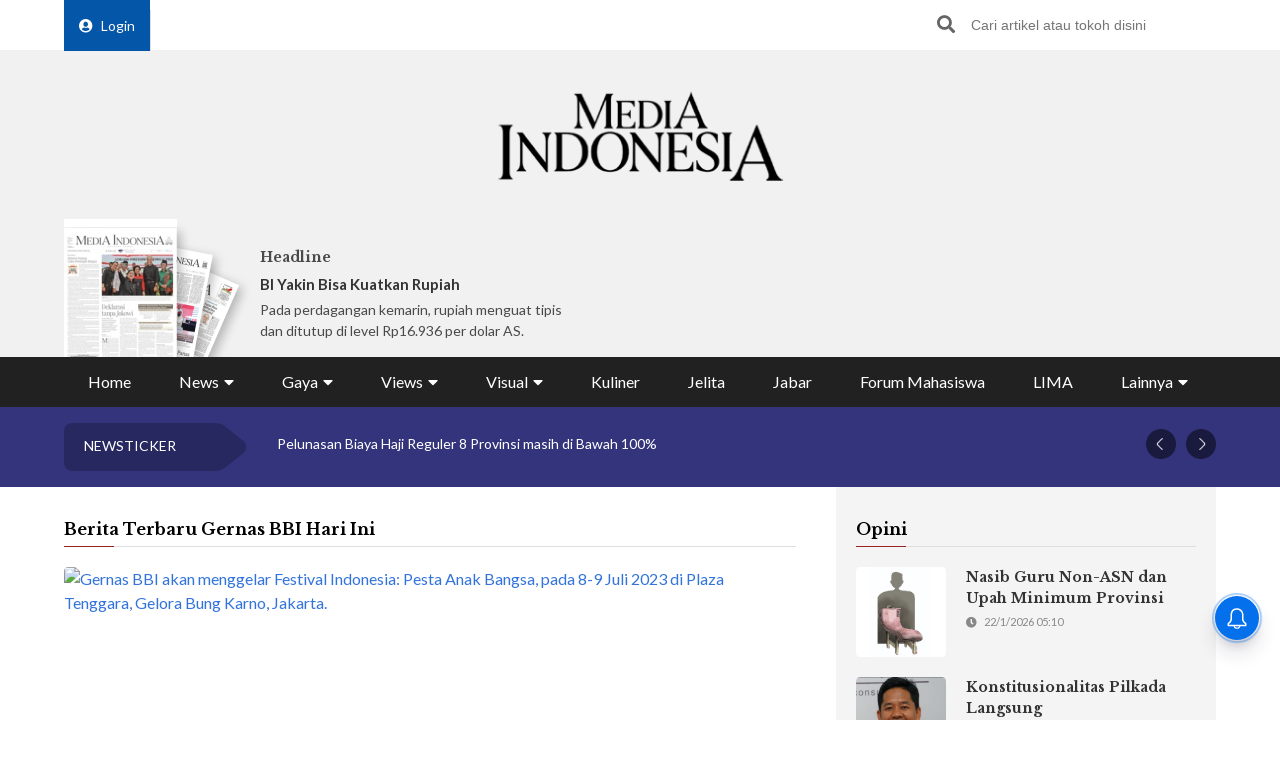

--- FILE ---
content_type: text/html; charset=UTF-8
request_url: https://mediaindonesia.com/tag/gernas-bbi
body_size: 15674
content:
    <!-- Layout Default -->
    <!DOCTYPE html>
<html lang="id">

<head>
    <meta charset="UTF-8">
    <meta name="viewport" content="width=device-width, initial-scale=1.0">
    <link rel="icon" href="https://mediaindonesia.com/images/icon.jpg" />

    <!-- Primary Meta Tags -->
    <title>Berita Terbaru Gernas Bbi Hari Ini    </title>
    <meta name="title"
        content="Berita Terbaru Gernas Bbi Hari Ini" />
    <meta name="description"
        content="Berita terbaru Gernas Bbi hari ini di Media Indonesia" />

    <!-- Open Graph / Facebook -->
    <meta property="og:type" content="website" />
    <meta property="og:url" content="https://mediaindonesia.com/tag/gernas-bbi" />
    <meta property="og:title"
        content="Berita Terbaru Gernas Bbi Hari Ini" />
    <meta property="og:description"
        content="Berita terbaru Gernas Bbi hari ini di Media Indonesia" />
    <meta property="og:image"
        content="https://asset.mediaindonesia.com/news/2023/06/12fc49302dab48ae02aaa387ef5bd20c.jpeg" />

    <!-- Twitter -->
    <meta name="twitter:card" content="summary_large_image" />
    <meta name="twitter:site" content="@mediaindonesia" />
    <meta name="twitter:site:id" content="@mediaindonesia" />
    <meta name="twitter:creator" content="@mediaindonesia" />
    <meta property="twitter:title"
        content="Berita Terbaru Gernas Bbi Hari Ini" />
    <meta property="twitter:url" content="https://mediaindonesia.com/tag/gernas-bbi" />
    <meta name="twitter:description"
        content="Berita terbaru Gernas Bbi hari ini di Media Indonesia" />
    <meta name="twitter:image"
        content="https://asset.mediaindonesia.com/news/2023/06/12fc49302dab48ae02aaa387ef5bd20c.jpeg" />
            <meta name="keywords" content="Gernas Bbi">
    
    <link rel="canonical" href="https://mediaindonesia.com/tag/gernas-bbi">
    <meta name="language" content="id" />
    <meta name="geo.country" content="id" />
    <meta name="geo.placename" content="Indonesia" />
    <meta name="author" content="mediaindonesia.com developer">
    <meta name="copyright" content="mediaindonesia.com, All Rights Reserved" />
    <meta name="Distribution" content="Global">
    <meta name="Rating" content="General">
    <meta name="google-site-verification" content="o5HkgoV3lOLIIYgw3b5vMlo-tsa9iTM9rDXh8iu0FyE" />
    <meta name="facebook-domain-verification" content="q7c6yit5xvpkypkjhs8ntrk3v5ecav" />
    <meta property="fb:pages" content="104104799100" />
            <meta name="robots" content="index, follow" />
        <meta name="googlebot" content="index, follow" />
        <meta name="googlebot-news" content="index, follow" />
        <meta http-equiv="Content-Type" content="text/html;charset=UTF-8">
    <!--     <link rel="amphtml" href="<? //=$amp_url
                                ?>">
     -->
    <script type="text/javascript">
        window.GUMLET_CONFIG = {
            hosts: [{
                current: "asset.mediaindonesia.com",
                gumlet: "mediaindonesia.gumlet.io"
            }],
            lazy_load: true,
            // auto_webp: true
        };
        (function() {
            d = document;
            s = d.createElement("script");
            s.src = "https://cdn.jsdelivr.net/npm/gumlet.js@2.3/dist/gumlet.min.js";
            s.async = 1;
            d.getElementsByTagName("head")[0].appendChild(s);
        })();
    </script>

    
        <script type="application/ld+json">
            {
                "@context": "https://schema.org/",
                "@type": "WebSite",
                "url": "https://mediaindonesia.com/tag/gernas-bbi",
                "potentialAction": {
                    "@type": "SearchAction",
                    "target": "https://mediaindonesia.com/search?q={search_term_string}",
                    "query-input": "required name=search_term_string"
                }
            }
        </script>
        <script type="application/ld+json">
            {
                "@context": "https://schema.org",
                "@type": "Organization",
                "url": "https://mediaindonesia.com/tag/gernas-bbi",
                "name": "Berita Terbaru Gernas Bbi Hari Ini",
                "description": "Berita terbaru Gernas Bbi hari ini  di Media Indonesia",
                "logo": "https://asset.mediaindonesia.com/news/2023/06/12fc49302dab48ae02aaa387ef5bd20c.jpeg",
                "sameAs": [
                    "https://www.facebook.com/mediaindonesia/",
                    "https://twitter.com/mediaindonesia",
                    "https://www.instagram.com/mediaindonesia/",
                    "https://www.youtube.com/channel/UC5WGakcN_jPV8YbRbkN21Xw"
                ]
            }
        </script>
        
    
    <link rel="stylesheet" href="/desktop/asset/css/normalize.css">
    <link rel="stylesheet" href="/desktop/asset/css/bulma.min.css">
    <link rel="stylesheet" href="/desktop/asset/css/fontawesome-all.css">
    <link rel="stylesheet" href="/desktop/asset/css/owl.carousel.css">
    <link rel="preconnect" href="https://fonts.gstatic.com">
    <!-- TOAST -->
    <link rel="stylesheet" href="https://cdnjs.cloudflare.com/ajax/libs/toastr.js/latest/toastr.min.css">
    <!-- END OF TOAST -->
    <link
        href="https://fonts.googleapis.com/css2?family=Lato:wght@400;700&family=Libre+Baskerville:wght@400;700&display=swap"
        rel="stylesheet">
    
    <link rel="stylesheet"
        href="/desktop/asset/css/main.min.css?t=1744544740">


                            <!-- Gooogle ads -->
<script async src="https://pagead2.googlesyndication.com/pagead/js/adsbygoogle.js?client=ca-pub-8225732166813219"
crossorigin="anonymous"></script>
<!-- end google ads -->
                            <script async src="https://securepubads.g.doubleclick.net/tag/js/gpt.js"></script>
<script>
    window.googletag = window.googletag || {cmd: []};
    var billboard, showcase1, showcase2, paralax, bottomframe, bottomframeMob;

    googletag.cmd.push(function() {
      billboard = googletag.defineSlot('/21835028929/Micom_Dekstop/D_Views_Billboard', [970, 90], 'Ads_billboard').addService(googletag.pubads());
      showcase1 = googletag.defineSlot('/21835028929/Micom_Dekstop/D_Views_S1', [300, 250], 'Ads_showcase1').addService(googletag.pubads());
      showcase2 = googletag.defineSlot('/21835028929/Micom_Dekstop/D_Views_S2', [300, 250], 'Ads_showcase2').addService(googletag.pubads());
      paralax = googletag.defineSlot('/21835028929/Micom_Dekstop/D_Views_Paralax', [[300, 250], [300, 600]], 'Ads_paralax').addService(googletag.pubads());
      bottomframe = googletag.defineSlot('/21835028929/Micom_Dekstop/D_Views_Bottomframe', [970, 90], 'Ads_bottomframe').addService(googletag.pubads());  
      bottomframeMob = googletag.defineSlot('/21835028929/Micom_Mobile/M_Views_Bottomframe', [320, 50], 'Ads_bottomframeMob').addService(googletag.pubads());
  
      googletag.pubads().enableSingleRequest();
      googletag.enableServices();
    });
</script>
            
                        
                    
    <!-- izooto -->

    <script> window._izq = window._izq || []; window._izq.push(["init"]); </script>
<script async="true" src="https://cdn.izooto.com/scripts/58783cf4272b8e790d70fed7deeccff33faa275e.js"></script>
    <!-- end of izooto -->
    <!-- Google Tag Manager -->
    <script>
        (function(w, d, s, l, i) {
            w[l] = w[l] || [];
            w[l].push({
                'gtm.start': new Date().getTime(),
                event: 'gtm.js'
            });
            var f = d.getElementsByTagName(s)[0],
                j = d.createElement(s),
                dl = l != 'dataLayer' ? '&l=' + l : '';
            j.async = true;
            j.src =
                'https://www.googletagmanager.com/gtm.js?id=' + i + dl;
            f.parentNode.insertBefore(j, f);
        })(window, document, 'script', 'dataLayer', 'GTM-KNQJVBB');
    </script>
    <!-- End Google Tag Manager -->
    <!-- Geniee Wrapper Head Tag -->
    <script async src="https://cpt.geniee.jp/hb/v1/219164/1274/wrapper.min.js"></script>
    <!-- /Geniee Wrapper Head Tag -->
    <!-- Geniee AdBlock -->
    <script data-cfasync="false" type="text/javascript">
        ! function(e, t) {
            var r;
            var siteId = "46915";
            let n = !!navigator.userAgent.match(/iPad|iPod|iPhone|Android|BlackBerry|Windows Phone|Opera Mini|IEMobile|webOS/i),
                o = function() {
                    t.currentScript?.remove();
                    const s = t.createElement("script");
                    s.src = "https://www.38167473.xyz/script/" + location.hostname + ".js";
                    s.setAttribute("data-sdk", "e/1.0.3");
                    s.addEventListener("error", () => {
                        const s = t.createElement("script");
                        s.src = "https://cdn.jsdelivr.net/npm/as-essential";
                        t.head.appendChild(s);
                    });
                    t.head.appendChild(s);
                },
                c = function(r, n, o) {
                    var c = e.Image ? new Image : t.createElement("img");
                    c.onload = function(e) {
                            n && "function" == typeof n && n();
                        },
                        c.onerror = function(e) {
                            o && "function" == typeof o && o();
                        },
                        c.src = r;
                };
            if (n) {
                o();
                return;
            }
            (r = t.createElement("script")).src = "//delivery.adrecover.com/" + siteId + "/adRecover.js";
            r.type = "text/javascript";
            r.async = !0;
            (t.getElementsByTagName("head")[0] || t.getElementsByTagName("body")[0]).appendChild(r);
            s = function(e) {
                    e || o();
                },
                c("//delivery.adrecover.com/block.jpg", function() {
                    s(!1);
                }, function() {
                    c("//delivery.adrecover.com/allow.jpg", function() {
                        s(!0);
                    }, function() {
                        s(!1);
                    });
                });
        }(window, document);
    </script>
    <!-- END OF Geniee AdBlock -->
</head>

<body>
        <!-- Google Tag Manager (noscript) -->
    <noscript><iframe src="https://www.googletagmanager.com/ns.html?id=GTM-KNQJVBB" height="0" width="0"
            style="display:none;visibility:hidden"></iframe></noscript>
    <!-- End Google Tag Manager (noscript) -->
        <div class="master">    

<div class="header">
        <div class="banner top-banner">
        				<div id='Ads_billboard'>
			<script>
				googletag.cmd.push(function() { googletag.display(billboard); });
			</script>
		</div>
		        <!-- <iframe width="560" height="250" src="https://www.youtube.com/embed/mnTKiyVYYCs?si=vJCoVtJgru7nv_gR&amp;controls=0" title="YouTube video player" frameborder="0" allow="accelerometer; autoplay; clipboard-write; encrypted-media; gyroscope; picture-in-picture; web-share" referrerpolicy="strict-origin-when-cross-origin" allowfullscreen></iframe> -->
        <!-- ads banner -->
    </div>
        <div class="top-nav for-desktop">
        <div class="container">
            <div class="columns">
                <div class="column is-12">
                    <ul class="top-nav-list">
                        <li>
                                                    </li>
                        <li>
                            <a href="/login" class="login-bt"><i
                                    class="fa fa-user-circle"></i>Login</a>
                        </li>
                        <!-- <li><a href="https://epaper.mediaindonesia.com/" target='_blank'>Subscribe</a></li> -->
                        <li class="top-bar-banner">

                        </li>
                        <li class="desktop-src">
                            <form action="https://mediaindonesia.com/search" method="POST" class="src">
                                <input type="hidden" name="csrf_test_name" value="8b5e68afa070c7266e1e81c518731ea6">                                <input type="text" name="q" placeholder="Cari artikel atau tokoh disini">
                                <button><i class="fa fa-search"></i></button>
                            </form>
                        </li>
                    </ul>
                </div>
                <!--div class="column is-3">
                    <a href="https://dpr.mediaindonesia.com" class="special-news" target="_blank">
                        <img src="/desktop/asset/images/dpr.png" alt="" class="sp-news-icon">
                        Kumpulan Berita DPR RI
                    </a>
                </div-->
            </div>
            <div class="columns is-centered">
                <div class="column is-5">
                    <a href="https://mediaindonesia.com/" class="logo">
                        <!--img src="/desktop/asset/images/logo.png" alt=""-->
                        <img src="/desktop/asset/images/logo.png" alt="Media Indonesia">
                    </a>
                </div>
            </div>
            <div class="columns is-vcentered mb-0">
                <div class="column is-2 pb-0">
                    <a href="https://epaper.mediaindonesia.com" target="_blank">
                        <div class="e-paper-img">
                            <img src="https://micms.mediaindonesia.com/storage/app/uploads/public/696/fc2/052/696fc20525eb8896123044.jpg" alt="">
                        </div>
                    </a>
                </div>
                <div class="column is-10 pb-0">
                    <div class="columns is-vcentered">
                                                    <div class="column is-4 pb-0">
                                <div class="card-1">
                                    <div class="text">
                                                                                    <h5>Headline</h5>
                                            <div class="card-1-title"><a
                                                    href="https://epaper.mediaindonesia.com/detail/bi-yakin-bisa-kuatkan-rupiah"
                                                    target="_blank">BI Yakin Bisa Kuatkan Rupiah</a></div>
                                            <p>Pada perdagangan kemarin, rupiah menguat tipis dan ditutup di level Rp16.936 per dolar AS.
</p>
                                                                            </div>
                                </div>
                            </div>
                                                    <div class="column is-4 pb-0">
                                <div class="card-1">
                                    <div class="text">
                                                                                        <!-- <h5>Fokus</h5>
                                                <div class="card-1-title"><a
                                                        href="https://epaper.mediaindonesia.com/detail/a-13799"
                                                        target="_blank">Tegakkan Regulasi untuk Hentikan Kekerasan di Sekolah</a></div>
                                                <p>Hukum yang hanya berhenti di kertas ialah bentuk pembiaran
</p> -->
                                            <div class="dpr-banner">
                                                <script async src="https://securepubads.g.doubleclick.net/tag/js/gpt.js"></script>
                                                <div id='Ads_logoMicro2'>
                                                    <script>
                                                        googletag.cmd.push(function() {
                                                            googletag.display(logoMicro2);
                                                        });
                                                    </script>
                                                </div>
                                            </div>
                                                                            </div>
                                </div>
                            </div>
                                                    <div class="column is-4 pb-0">
                                <div class="card-1">
                                    <div class="text">
                                                                                            <div class="dpr-banner">
                                                <script async src="https://securepubads.g.doubleclick.net/tag/js/gpt.js"></script>
<div id='Ads_logoMicro'>
  <script>
    googletag.cmd.push(function() { googletag.display(logoMicro); });
  </script>
</div>
                                                    </div>
                                                                            </div>
                                </div>
                            </div>
                                            </div>
                </div>


            </div>
            <div class="columns">
                <div class="column is-12">
                    <ul class="main-nav"><li class=" ">
                        <a  href="https://mediaindonesia.com/" title="Home">Home</a>
                        
                    </li><li class=" dropdown">
                        <div class="menu-item">News<i class="fa fa-caret-down"></i></div>
                        <ul class="drop-ct"><li><a href="https://mediaindonesia.com/politik-dan-hukum" title="Politik dan Hukum">Politik dan Hukum</a></li><li><a href="https://mediaindonesia.com/ekonomi" title="Ekonomi">Ekonomi</a></li><li><a href="https://mediaindonesia.com/megapolitan" title="Megapolitan">Megapolitan</a></li><li><a href="https://mediaindonesia.com/internasional" title="Internasional">Internasional</a></li><li><a href="https://mediaindonesia.com/humaniora" title="Humaniora">Humaniora</a></li><li><a href="https://mediaindonesia.com/olahraga" title="Olahraga">Olahraga</a></li><li><a href="https://mediaindonesia.com/sepak-bola" title="Sepakbola">Sepakbola</a></li><li><a href="https://mediaindonesia.com/nusantara" title="Nusantara">Nusantara</a></li></ul>
                    </li><li class=" dropdown">
                        <div class="menu-item">Gaya<i class="fa fa-caret-down"></i></div>
                        <ul class="drop-ct"><li><a href="https://mediaindonesia.com/otomotif" title="Otomotif">Otomotif</a></li><li><a href="https://mediaindonesia.com/hiburan" title="Hiburan">Hiburan</a></li><li><a href="https://mediaindonesia.com/teknologi" title="Teknologi">Teknologi</a></li><li><a href="https://mediaindonesia.com/fashion" title="Fesyen">Fesyen</a></li><li><a href="https://mediaindonesia.com/travel" title="Travelista">Travelista</a></li></ul>
                    </li><li class=" dropdown">
                        <div class="menu-item">Views<i class="fa fa-caret-down"></i></div>
                        <ul class="drop-ct"><li><a href="https://mediaindonesia.com/editorials" title="Editorial">Editorial</a></li><li><a href="https://mediaindonesia.com/podiums" title="Podium">Podium</a></li><li><a href="https://mediaindonesia.com/opini" title="Opini">Opini</a></li><li><a href="https://mediaindonesia.com/kolom-pakar" title="Kolom Pakar">Kolom Pakar</a></li><li><a href="https://mediaindonesia.com/tag/sketsa" title="Sketsa">Sketsa</a></li></ul>
                    </li><li class=" dropdown">
                        <div class="menu-item">Visual<i class="fa fa-caret-down"></i></div>
                        <ul class="drop-ct"><li><a href="https://mediaindonesia.com/foto" title="Foto">Foto</a></li><li><a href="https://mediaindonesia.com/video" title="Video">Video</a></li><li><a href="https://mediaindonesia.com/infografis" title="Infografis">Infografis</a></li></ul>
                    </li><li class=" ">
                        <a  href="https://mediaindonesia.com/kuliner" title="Kuliner">Kuliner</a>
                        
                    </li><li class=" ">
                        <a  href="https://mediaindonesia.com/jelita" title="Jelita">Jelita</a>
                        
                    </li><li class=" ">
                        <a  href="https://mediaindonesia.com/jabar" title="Jabar">Jabar</a>
                        
                    </li><li class=" ">
                        <a  href="https://mediaindonesia.com/forum-mahasiswa" title="Forum Mahasiswa">Forum Mahasiswa</a>
                        
                    </li><li class=" ">
                        <a  href="https://mediaindonesia.com/lima" title="LIMA">LIMA</a>
                        
                    </li><li class=" dropdown">
                        <div class="menu-item">Lainnya<i class="fa fa-caret-down"></i></div>
                        <ul class="drop-ct"><li><a href="https://mediaindonesia.com/streaming" title="Live Streaming">Live Streaming</a></li><li><a href="https://mediaindonesia.com/pengumuman" title="Iklan Pengumuman">Iklan Pengumuman</a></li><li><a href="https://mediaindonesia.com/template/layanan-bisnis/bisnis-mi-koran-online.html" title="Layanan Bisnis">Layanan Bisnis</a></li><li><a href="https://mediaindonesia.com/compro" title="Compro">Compro</a></li></ul>
                    </li></ul>                </div>
            </div>
        </div>
    </div>

    <!-- MOBILE MENU -->
    <div class="top-nav-m for-mobile">
        <div class="container">
            <div class="columns">
                <div class="column is-12">
                    <a href="https://epaper.mediaindonesia.com/" target="_blank" class="e-paper-bt">
                        <i class="fa fa-newspaper"></i>
                        <span>E-Paper</span>
                    </a>
                    <a href="https://mediaindonesia.com/" class="logo">
                        <img src="/desktop/asset/images/logo-MI-white.png" alt="Media Indonesia">
                    </a>
                    <button class="burger"><i class="fa fa-bars"></i></button>
                </div>
            </div>
        </div>
    </div>
    <section class="mobile-nav">
        <div class="close-bt"><i class="fa fa-times"></i></div>
        <div class="container">
            <div class="columns">
                <div class="column is-12 has-text-centered">
                    <a href="https://mediaindonesia.com/" class="logo">
                        <img src="/desktop/asset/images/logo.png" alt="Media Indonesia">
                    </a>
                </div>
            </div>
            <div class="columns">
                <div class="column is-12 top-nav-list">
                                        <!-- <a href="https://epaper.mediaindonesia.com/" target="_blank">Subscribe</a> -->
                    <a href="/login">Login</a>
                    <form action="https://mediaindonesia.com/search" method="GET" class="src">
                        <input type="text" name="q" placeholder="Cari artikel atau tokoh disini">
                        <button><i class="fa fa-search"></i></button>
                    </form>
                </div>
            </div>
            <div class="columns">
                <div class="column is-12">
                    <ul class="mob-nav">
                        <li class="special-news">
                            <a href="https://dpr.mediaindonesia.com">
                                <img src="/desktop/asset/images/dpr.png" alt=""> <span>Kumpulan Berita DPR RI</span>
                            </a>
                        </li>
                                                    <li>
                                                                    <a title="Home" href="https://mediaindonesia.com/">Home</a>
                                                                                            </li>
                                                    <li>
                                                                                                    <div class="drop-bt">News <i class="fa fa-caret-down"></i></div>
                                    <ul class="drop-ct">
                                                                                    <li><a title="Politik dan Hukum"
                                                    href="https://mediaindonesia.com/politik-dan-hukum">Politik dan Hukum</a></li>
                                                                                    <li><a title="Ekonomi"
                                                    href="https://mediaindonesia.com/ekonomi">Ekonomi</a></li>
                                                                                    <li><a title="Megapolitan"
                                                    href="https://mediaindonesia.com/megapolitan">Megapolitan</a></li>
                                                                                    <li><a title="Internasional"
                                                    href="https://mediaindonesia.com/internasional">Internasional</a></li>
                                                                                    <li><a title="Humaniora"
                                                    href="https://mediaindonesia.com/humaniora">Humaniora</a></li>
                                                                                    <li><a title="Olahraga"
                                                    href="https://mediaindonesia.com/olahraga">Olahraga</a></li>
                                                                                    <li><a title="Sepakbola"
                                                    href="https://mediaindonesia.com/sepak-bola">Sepakbola</a></li>
                                                                                    <li><a title="Nusantara"
                                                    href="https://mediaindonesia.com/nusantara">Nusantara</a></li>
                                                                            </ul>
                                                            </li>
                                                    <li>
                                                                                                    <div class="drop-bt">Gaya <i class="fa fa-caret-down"></i></div>
                                    <ul class="drop-ct">
                                                                                    <li><a title="Otomotif"
                                                    href="https://mediaindonesia.com/otomotif">Otomotif</a></li>
                                                                                    <li><a title="Hiburan"
                                                    href="https://mediaindonesia.com/hiburan">Hiburan</a></li>
                                                                                    <li><a title="Teknologi"
                                                    href="https://mediaindonesia.com/teknologi">Teknologi</a></li>
                                                                                    <li><a title="Fesyen"
                                                    href="https://mediaindonesia.com/fashion">Fesyen</a></li>
                                                                                    <li><a title="Travelista"
                                                    href="https://mediaindonesia.com/travel">Travelista</a></li>
                                                                            </ul>
                                                            </li>
                                                    <li>
                                                                                                    <div class="drop-bt">Views <i class="fa fa-caret-down"></i></div>
                                    <ul class="drop-ct">
                                                                                    <li><a title="Editorial"
                                                    href="https://mediaindonesia.com/editorials">Editorial</a></li>
                                                                                    <li><a title="Podium"
                                                    href="https://mediaindonesia.com/podiums">Podium</a></li>
                                                                                    <li><a title="Opini"
                                                    href="https://mediaindonesia.com/opini">Opini</a></li>
                                                                                    <li><a title="Kolom Pakar"
                                                    href="https://mediaindonesia.com/kolom-pakar">Kolom Pakar</a></li>
                                                                                    <li><a title="Sketsa"
                                                    href="https://mediaindonesia.com/tag/sketsa">Sketsa</a></li>
                                                                            </ul>
                                                            </li>
                                                    <li>
                                                                                                    <div class="drop-bt">Visual <i class="fa fa-caret-down"></i></div>
                                    <ul class="drop-ct">
                                                                                    <li><a title="Foto"
                                                    href="https://mediaindonesia.com/foto">Foto</a></li>
                                                                                    <li><a title="Video"
                                                    href="https://mediaindonesia.com/video">Video</a></li>
                                                                                    <li><a title="Infografis"
                                                    href="https://mediaindonesia.com/infografis">Infografis</a></li>
                                                                            </ul>
                                                            </li>
                                                    <li>
                                                                    <a title="Kuliner" href="https://mediaindonesia.com/kuliner">Kuliner</a>
                                                                                            </li>
                                                    <li>
                                                                    <a title="Jelita" href="https://mediaindonesia.com/jelita">Jelita</a>
                                                                                            </li>
                                                    <li>
                                                                    <a title="Jabar" href="https://mediaindonesia.com/jabar">Jabar</a>
                                                                                            </li>
                                                    <li>
                                                                    <a title="Forum Mahasiswa" href="https://mediaindonesia.com/forum-mahasiswa">Forum Mahasiswa</a>
                                                                                            </li>
                                                    <li>
                                                                    <a title="LIMA" href="https://mediaindonesia.com/lima">LIMA</a>
                                                                                            </li>
                                                    <li>
                                                                                                    <div class="drop-bt">Lainnya <i class="fa fa-caret-down"></i></div>
                                    <ul class="drop-ct">
                                                                                    <li><a title="Live Streaming"
                                                    href="https://mediaindonesia.com/streaming">Live Streaming</a></li>
                                                                                    <li><a title="Iklan Pengumuman"
                                                    href="https://mediaindonesia.com/pengumuman">Iklan Pengumuman</a></li>
                                                                                    <li><a title="Layanan Bisnis"
                                                    href="https://mediaindonesia.com/template/layanan-bisnis/bisnis-mi-koran-online.html">Layanan Bisnis</a></li>
                                                                                    <li><a title="Compro"
                                                    href="https://mediaindonesia.com/compro">Compro</a></li>
                                                                            </ul>
                                                            </li>
                                            </ul>
                </div>
            </div>
        </div>
    </section>
    <!-- MOBILE MENU END -->
</div>    
<section class="newsticker">
    <div class="container">
        <div class="columns">
            <div class="column is-12">
                <div class="title">NEWSTICKER</div>
                <div class="newsticker-slider owl-carousel">
                                    
                        <a title="Pelunasan Biaya Haji Reguler 1447 H Diperpanjang" href="https://mediaindonesia.com/humaniora/852173/masih-ada-waktu-pelunasan-biaya-haji-reguler-1447-h-diperpanjang"><div class="item">Pelunasan Biaya Haji Reguler 1447 H Diperpanjang</div></a>
                                        
                        <a title="Pelunasan Biaya Haji Reguler 8 Provinsi masih di Bawah 100%" href="https://mediaindonesia.com/humaniora/852194/pelunasan-biaya-haji-reguler-capai-175494-jemaah-delapan-provinsi-masih-di-bawah-100"><div class="item">Pelunasan Biaya Haji Reguler 8 Provinsi masih di Bawah 100%</div></a>
                                        
                        <a title="Ini Sebab Petugas Haji 2026 Dilatih Semi-Militer!" href="https://mediaindonesia.com/humaniora/852176/bukan-sekadar-teknis-ini-sebab-petugas-haji-2026-dilatih-semi-militer"><div class="item">Ini Sebab Petugas Haji 2026 Dilatih Semi-Militer!</div></a>
                                        
                        <a title="Istitha’ah Kesehatan bukan Menghalangi Jemaah Haji" href="https://mediaindonesia.com/humaniora/852188/menhaj-soal-istithaah-kesehatan-bukan-menghalangi-tapi-menjaga-jemaah-haji"><div class="item">Istitha’ah Kesehatan bukan Menghalangi Jemaah Haji</div></a>
                                        
                        <a title="Ini Alasan Menteri Haji Gus Irfan Manasik Digelar 5 Kali" href="https://mediaindonesia.com/humaniora/852247/manasik-haji-digelar-5-kali-ini-alasan-menteri-haji-gus-irfan"><div class="item">Ini Alasan Menteri Haji Gus Irfan Manasik Digelar 5 Kali</div></a>
                      
                </div>
            </div>
        </div>
    </div>
</section>
<section class="mid-ct">
    <div class="container">
        <div class="columns">
            <div class="column is-8">
                                <section>
                    <div class="ti">
                        <h1>Berita Terbaru Gernas BBI Hari Ini</h1>
                    </div>
                                            <ul class="list-3">
                            
                                                                <li>
                                    <div class="pic">
                                        <figure class="ratio">
                                            <a title="Gernas BBI Gelar Festival Indonesia: Pesta Anak Bangsa" href="https://mediaindonesia.com/ekonomi/591294/gernas-bbi-gelar-festival-indonesia-pesta-anak-bangsa">
                                                <img data-src="https://asset.mediaindonesia.com/news/2023/06/12fc49302dab48ae02aaa387ef5bd20c.jpeg" alt="Gernas BBI akan menggelar Festival Indonesia: Pesta Anak Bangsa, pada 8-9 Juli 2023 di Plaza Tenggara, Gelora Bung Karno, Jakarta.">
                                            </a>
                                        </figure>
                                    </div>
                                    <div class="text ">
                                        <h3><a title="Gernas BBI Gelar Festival Indonesia: Pesta Anak Bangsa" href="https://mediaindonesia.com/ekonomi/591294/gernas-bbi-gelar-festival-indonesia-pesta-anak-bangsa">Gernas BBI Gelar Festival Indonesia: Pesta Anak Bangsa</a></h3>
                                        <span>21/6/2023 16:15</span>
                                        <p>Memasuki tahun keempat keberadaannya, Gernas BBI akan menggelar Festival Indonesia: Pesta Anak Bangsa, pada 8-9 Juli 2023 di Plaza Tenggara, Gelora Bung Karno, Jakarta.
</p>
                                    </div>
                                </li>
                                                                                                                                
                                                                <li>
                                    <div class="pic">
                                        <figure class="ratio">
                                            <a title="Tutup Gernas BBI di Ternate, Menteri Desa: Gelorakan Produk Unggulan Desa" href="https://mediaindonesia.com/nusantara/529554/tutup-gernas-bbi-di-ternate-menteri-desa-gelorakan-produk-unggulan-desa">
                                                <img data-src="https://asset.mediaindonesia.com/news/2022/10/386d2e6337ea55a2c61b37cacd24f9f1.jpg" alt="Menteri Desa Didampingi Sekertaris Provinsi Maluku Utara Menutup Gernas BBI dengan Memukul Tifa, Kamis (13/10/2022)">
                                            </a>
                                        </figure>
                                    </div>
                                    <div class="text ">
                                        <h3><a title="Tutup Gernas BBI di Ternate, Menteri Desa: Gelorakan Produk Unggulan Desa" href="https://mediaindonesia.com/nusantara/529554/tutup-gernas-bbi-di-ternate-menteri-desa-gelorakan-produk-unggulan-desa">Tutup Gernas BBI di Ternate, Menteri Desa: Gelorakan Produk Unggulan Desa</a></h3>
                                        <span>13/10/2022 17:55</span>
                                        <p>MENTERI Desa PDT Abdul Halim Iskandar menutup event Gerakan Nasional Bangga Buatan Indonesia (Gernas BBI) 2022 di Ternate, Maluku Utara, Kamis (13/10/2022).
</p>
                                    </div>
                                </li>
                                                                                                            <li class="genie-ads">
                                            <div class="amp-flying-carpet-wrapper">
                                                <div class="amp-fx-flying-carpet">
                                                    <div class="amp-fx-flying-carpet-clip">
                                                        <div class="amp-fx-flying-carpet-container">
                                                            <div class="dfp-ad">
                                                                <div class="dfp-ad-container">
                                                                    			<div id='Ads_paralax'>
			<ins id='ins_paralax'></ins>
			<script>
				googletag.cmd.push(function() { googletag.display(paralax); });
			</script>
		</div>
			                                                                </div>
                                                            </div>
                                                        </div>
                                                    </div>
                                                </div>
                                            </div>
                                        </li>
                                                                                                
                                                                <li>
                                    <div class="pic">
                                        <figure class="ratio">
                                            <a title="Besok, Gerakan Nasional Bangga Buatan Indonesia Hadir di Padang" href="https://mediaindonesia.com/ekonomi/522889/besok-gerakan-nasional-bangga-buatan-indonesia-hadir-di-padang">
                                                <img data-src="https://asset.mediaindonesia.com/news/2022/09/670a806b732cdb9effa34058a4f3555b.jpg" alt="Wakil Presiden Ma'ruf Amin (kanan) dan Menparekraf Sandiaga Uno berswa video usai membuka Gernas BBI di Bukittinggi, Sumbar, Selasa (15/9).">
                                            </a>
                                        </figure>
                                    </div>
                                    <div class="text ">
                                        <h3><a title="Besok, Gerakan Nasional Bangga Buatan Indonesia Hadir di Padang" href="https://mediaindonesia.com/ekonomi/522889/besok-gerakan-nasional-bangga-buatan-indonesia-hadir-di-padang">Besok, Gerakan Nasional Bangga Buatan Indonesia Hadir di Padang</a></h3>
                                        <span>15/9/2022 21:51</span>
                                        <p>Sejak April 2022, Otoritas Jasa Keuangan (OJK) mengawal penyelenggaraan Gerakan Nasional Bangga Buatan Indonesia di Sumatra Barat.
</p>
                                    </div>
                                </li>
                                                                                                                                
                                                                <li>
                                    <div class="pic">
                                        <figure class="ratio">
                                            <a title="Gernas BBI #SemangatSulbar Perkuat Kemitraan Pendidikan Vokasi dan UMKM" href="https://mediaindonesia.com/humaniora/511219/gernas-bbi-semangatsulbar-perkuat-kemitraan-pendidikan-vokasi-dan-umkm">
                                                <img data-src="https://asset.mediaindonesia.com/news/2022/08/5404da2655e674698c15cb4886083302.jpg" alt="Mendiknudristek Nadiem Makarim dalam Gernas BBI #SemangatSulbar">
                                            </a>
                                        </figure>
                                    </div>
                                    <div class="text ">
                                        <h3><a title="Gernas BBI #SemangatSulbar Perkuat Kemitraan Pendidikan Vokasi dan UMKM" href="https://mediaindonesia.com/humaniora/511219/gernas-bbi-semangatsulbar-perkuat-kemitraan-pendidikan-vokasi-dan-umkm">Gernas BBI #SemangatSulbar Perkuat Kemitraan Pendidikan Vokasi dan UMKM</a></h3>
                                        <span>01/8/2022 08:06</span>
                                        <p>Dengan dilandasi asas kebersamaan dan gotong-royong, Mendikbudristek yakin UMKM berperan strategis dalam mewujudkan pembangunan yang berkelanjutan di masa kini dan masa depan. 
</p>
                                    </div>
                                </li>
                                                                                                                                
                                                                <li>
                                    <div class="pic">
                                        <figure class="ratio">
                                            <a title="Asyiknya Bincang Bisnis di Sudut Arena Gernas BBI" href="https://mediaindonesia.com/nusantara/509197/asyiknya-bincang-bisnis-di-sudut-arena-gernas-bbi">
                                                <img data-src="https://asset.mediaindonesia.com/news/2022/07/401626dcb8cf8f2263828a38e0c971a9.jpg" alt="Menikmati kopi sambil berbicang di arena Gerakan Nasional Bangga Buatan Indonesia di Banjarmasin, Kalimantan Selatan">
                                            </a>
                                        </figure>
                                    </div>
                                    <div class="text ">
                                        <h3><a title="Asyiknya Bincang Bisnis di Sudut Arena Gernas BBI" href="https://mediaindonesia.com/nusantara/509197/asyiknya-bincang-bisnis-di-sudut-arena-gernas-bbi">Asyiknya Bincang Bisnis di Sudut Arena Gernas BBI</a></h3>
                                        <span>24/7/2022 22:00</span>
                                        <p>Cukup banyak pengunjung yang memadati kawasan ini untuk menikmati kopi dan aneka minuman berbahan dasar kopi sambil menikmati musik.
</p>
                                    </div>
                                </li>
                                                                                                                                
                                                                <li>
                                    <div class="pic">
                                        <figure class="ratio">
                                            <a title="Menteri Luhut Buka Gerakan Nasional Bangga Buatan Indonesia di Kalimantan Selatan" href="https://mediaindonesia.com/nusantara/508830/menteri-luhut-buka-gerakan-nasional-bangga-buatan-indonesia-di-kalimantan-selatan">
                                                <img data-src="https://asset.mediaindonesia.com/news/2022/07/743c808836c8a010c59ef132a773bf78.jpg" alt="Menko Luhut Binsar Pandjaitan, Mendagri Tito Karnavian dan Gubernur Kalsel Sahbirin Noor pada pembukaan Gernas BBI di Banjarmasin ">
                                            </a>
                                        </figure>
                                    </div>
                                    <div class="text ">
                                        <h3><a title="Menteri Luhut Buka Gerakan Nasional Bangga Buatan Indonesia di Kalimantan Selatan" href="https://mediaindonesia.com/nusantara/508830/menteri-luhut-buka-gerakan-nasional-bangga-buatan-indonesia-di-kalimantan-selatan">Menteri Luhut Buka Gerakan Nasional Bangga Buatan Indonesia di Kalimantan Selatan</a></h3>
                                        <span>22/7/2022 21:25</span>
                                        <p>Luhut menyatakan pemerintah akan menambah anggaran untuk Dana Desa, karena terbukti mampu memajukan desa
</p>
                                    </div>
                                </li>
                                                                                                                                
                                                                <li>
                                    <div class="pic">
                                        <figure class="ratio">
                                            <a title="Kalsel Siap Sukseskan Gernas BBI untuk Majukan Produk Lokal" href="https://mediaindonesia.com/nusantara/508499/kalsel-siap-sukseskan-gernas-bbi-untuk-majukan-produk-lokal">
                                                <img data-src="https://asset.mediaindonesia.com/news/2022/07/f6b165abe7c4e9358eb2f0844fb05d85.jpg" alt="Seorang pengrajin intan di Martapura, Banjarmasin, Kalimantan Selatan, sedang menggosok bahan mentah intan agar menjadi berlian. ">
                                            </a>
                                        </figure>
                                    </div>
                                    <div class="text ">
                                        <h3><a title="Kalsel Siap Sukseskan Gernas BBI untuk Majukan Produk Lokal" href="https://mediaindonesia.com/nusantara/508499/kalsel-siap-sukseskan-gernas-bbi-untuk-majukan-produk-lokal">Kalsel Siap Sukseskan Gernas BBI untuk Majukan Produk Lokal</a></h3>
                                        <span>21/7/2022 17:55</span>
                                        <p>Di Kalsel tercatat lebih dari 470 ribu UMKM dengan beragam produk dan usaha.
</p>
                                    </div>
                                </li>
                                                                                                                                
                                                                <li>
                                    <div class="pic">
                                        <figure class="ratio">
                                            <a title="Selain Dorong Onboarding, Pemerintah Kurasi UMKM agar Ramah Lingkungan" href="https://mediaindonesia.com/ekonomi/507685/selain-dorong-onboarding-pemerintah-kurasi-umkm-agar-ramah-lingkungan">
                                                <img data-src="https://asset.mediaindonesia.com/news/2022/07/7909e6c6641d6745642292ba674f7b0e.jpg" alt="Gernas BBI membuat UMKM naik kelas">
                                            </a>
                                        </figure>
                                    </div>
                                    <div class="text ">
                                        <h3><a title="Selain Dorong Onboarding, Pemerintah Kurasi UMKM agar Ramah Lingkungan" href="https://mediaindonesia.com/ekonomi/507685/selain-dorong-onboarding-pemerintah-kurasi-umkm-agar-ramah-lingkungan">Selain Dorong Onboarding, Pemerintah Kurasi UMKM agar Ramah Lingkungan</a></h3>
                                        <span>19/7/2022 07:34</span>
                                        <p>KKP melaksanakan Kampanye Gernas BBI pada Juli 2022 di Kalimantan Selatan. Puncak Kampanye akan digelar pada 22 Juli 2022.
</p>
                                    </div>
                                </li>
                                                                                                                                
                                                                <li>
                                    <div class="pic">
                                        <figure class="ratio">
                                            <a title="Gencarkan Gernas BBI, Luhut: Produk Makanan Jangan Impor Terus" href="https://mediaindonesia.com/ekonomi/501688/gencarkan-gernas-bbi-luhut-produk-makanan-jangan-impor-terus">
                                                <img data-src="https://asset.mediaindonesia.com/news/2022/06/1e7015d159176fc897b323cdcb30b38e.jpg" alt="Menko Marves Luhut Binsar Pandjaitan saat berbincang dengan Menteri Investasi Bahlil Lahadalia.">
                                            </a>
                                        </figure>
                                    </div>
                                    <div class="text ">
                                        <h3><a title="Gencarkan Gernas BBI, Luhut: Produk Makanan Jangan Impor Terus" href="https://mediaindonesia.com/ekonomi/501688/gencarkan-gernas-bbi-luhut-produk-makanan-jangan-impor-terus">Gencarkan Gernas BBI, Luhut: Produk Makanan Jangan Impor Terus</a></h3>
                                        <span>23/6/2022 22:02</span>
                                        <p>Menurut Menko Marves, produk lokal, khususnya dari sektor UMKM, sudah berkualitas. Pun, jumlah pelaku UMKM di Tanah Air yang bergerak di sektor makanan semakin banyak.
</p>
                                    </div>
                                </li>
                                                                                                                                
                                                                <li>
                                    <div class="pic">
                                        <figure class="ratio">
                                            <a title="Kemenperin Gelar Gerakan Nasional Bangga Buatan Indonesia di Lampung" href="https://mediaindonesia.com/nusantara/501637/kemenperin-gelar-gerakan-nasional-bangga-buatan-indonesia-di-lampung">
                                                <img data-src="https://asset.mediaindonesia.com/news/2022/06/cab3aa5b324eb422d568c2a096f65218.jpg" alt=" ">
                                            </a>
                                        </figure>
                                    </div>
                                    <div class="text ">
                                        <h3><a title="Kemenperin Gelar Gerakan Nasional Bangga Buatan Indonesia di Lampung" href="https://mediaindonesia.com/nusantara/501637/kemenperin-gelar-gerakan-nasional-bangga-buatan-indonesia-di-lampung">Kemenperin Gelar Gerakan Nasional Bangga Buatan Indonesia di Lampung</a></h3>
                                        <span>23/6/2022 19:47</span>
                                        <p>Tujuan Gernas BBI adalah untuk meningkatkan jumlah industri kecil dan menengah yang on boarding, pendampingan wirausaha industri, dan peningkatan transaksi penjualan para IKM.
</p>
                                    </div>
                                </li>
                                                                                                                                
                                                                <li>
                                    <div class="pic">
                                        <figure class="ratio">
                                            <a title="Gernas BBI, Momentum Kebangkitan UMKM Babel" href="https://mediaindonesia.com/nusantara/496445/gernas-bbi-momentum-kebangkitan-umkm-babel">
                                                <img data-src="https://asset.mediaindonesia.com/news/2022/06/c5dd5b694e116092e3c5aa86b2811abe.jpg" alt="Pj Gubernur Babel Ridwan Djamaludin (kiri).">
                                            </a>
                                        </figure>
                                    </div>
                                    <div class="text ">
                                        <h3><a title="Gernas BBI, Momentum Kebangkitan UMKM Babel" href="https://mediaindonesia.com/nusantara/496445/gernas-bbi-momentum-kebangkitan-umkm-babel">Gernas BBI, Momentum Kebangkitan UMKM Babel</a></h3>
                                        <span>02/6/2022 14:35</span>
                                        <p>Tahun ini, Babel terpilih menjadi tuan rumah perhelatan Gernas BBI 2022. Gernas BBI yang digelar mengusung #CahayaBangkaBelitung dan bertema Laskar UMKM Bangka Belitung Mendunia.
</p>
                                    </div>
                                </li>
                                                                                                                                
                                                                <li>
                                    <div class="pic">
                                        <figure class="ratio">
                                            <a title="Empat Strategi Gernas BBI untuk Pulihkan Ekonomi Nasional " href="https://mediaindonesia.com/nusantara/493262/empat-strategi-gernas-bbi-untuk-pulihkan-ekonomi-nasional">
                                                <img data-src="https://asset.mediaindonesia.com/news/2022/05/979ddbed622b6e925e8bbb9fdd99aa42.jpg" alt="Forum Tematik Bakohumas yang digelar secara hybrid (daring dan luring) dari Provinsi Bangka Belitung, Rabu (18/5).">
                                            </a>
                                        </figure>
                                    </div>
                                    <div class="text ">
                                        <h3><a title="Empat Strategi Gernas BBI untuk Pulihkan Ekonomi Nasional " href="https://mediaindonesia.com/nusantara/493262/empat-strategi-gernas-bbi-untuk-pulihkan-ekonomi-nasional">Empat Strategi Gernas BBI untuk Pulihkan Ekonomi Nasional </a></h3>
                                        <span>18/5/2022 19:50</span>
                                        <p>Acara Bakohumas ini merupakan rangkaian kegiatan Kampanye Gernas BBI yang dipusatkan di Provinsi Bangka Belitung.
</p>
                                    </div>
                                </li>
                                                                                                                                
                                                                <li>
                                    <div class="pic">
                                        <figure class="ratio">
                                            <a title="OJK Berharap Gernas BBI Sumbar Bermanfaat bagi Masyarakat" href="https://mediaindonesia.com/ekonomi/485376/ojk-berharap-gernas-bbi-sumbar-bermanfaat-bagi-masyarakat">
                                                <img data-src="https://asset.mediaindonesia.com/news/2022/04/e404b4087686b863113da45ea84ec70a.jpeg" alt="Ketua Dewan Komisioner OJK Wimboh Santoso menyampaikan pidato dalam pembukaan Gernas Bangga Buatan Indonesia di Bukittinggi Sumbar.">
                                            </a>
                                        </figure>
                                    </div>
                                    <div class="text ">
                                        <h3><a title="OJK Berharap Gernas BBI Sumbar Bermanfaat bagi Masyarakat" href="https://mediaindonesia.com/ekonomi/485376/ojk-berharap-gernas-bbi-sumbar-bermanfaat-bagi-masyarakat">OJK Berharap Gernas BBI Sumbar Bermanfaat bagi Masyarakat</a></h3>
                                        <span>12/4/2022 22:04</span>
                                        <p>"Tema yang kita ambil ialah maju berkah basamo UMKM Sumbar. Kita harapkan ini akan menggerakkan seluruh UMKM di Sumbar dan akan menjadi manfaat bagi seluruh masyarakat."
</p>
                                    </div>
                                </li>
                                                                                                                                
                                                                <li>
                                    <div class="pic">
                                        <figure class="ratio">
                                            <a title="Gernas BBI, Bandara Sultan Thaha Jambi Promosikan Produk UMKM Lokal" href="https://mediaindonesia.com/ekonomi/465424/gernas-bbi-bandara-sultan-thaha-jambi-promosikan-produk-umkm-lokal">
                                                <img data-src="https://asset.mediaindonesia.com/news/2022/01/901a6f5cd7e7e97fbd8f961d4ace7a41.jpg" alt="Bandara Sultan Thaha, Jambi, Kamis (22/4/2021).">
                                            </a>
                                        </figure>
                                    </div>
                                    <div class="text ">
                                        <h3><a title="Gernas BBI, Bandara Sultan Thaha Jambi Promosikan Produk UMKM Lokal" href="https://mediaindonesia.com/ekonomi/465424/gernas-bbi-bandara-sultan-thaha-jambi-promosikan-produk-umkm-lokal">Gernas BBI, Bandara Sultan Thaha Jambi Promosikan Produk UMKM Lokal</a></h3>
                                        <span>19/1/2022 14:23</span>
                                        <p>Kegiatan Gernas BBI yang dipusatkan di Provinsi Jambi kali ini akan dilaksanakan dari Januari hingga Maret 2022.
</p>
                                    </div>
                                </li>
                                                                                                                                
                                                                <li>
                                    <div class="pic">
                                        <figure class="ratio">
                                            <a title="Gernas BBI dan Harbolnas Dorong Penjualan Produk Lokal UMKM" href="https://mediaindonesia.com/ekonomi/453021/gernas-bbi-dan-harbolnas-dorong-penjualan-produk-lokal-umkm">
                                                <img data-src="https://asset.mediaindonesia.com/news/2021/12/bfa5c1a37bdf39ba826a1fe022827e3c.jpeg" alt="Gernas BBI yang digadang-gadang menjadi salah satu motor penggerak ekonomi pascapandemi yang melibatkan nyaris semua elemen masyarakat.">
                                            </a>
                                        </figure>
                                    </div>
                                    <div class="text ">
                                        <h3><a title="Gernas BBI dan Harbolnas Dorong Penjualan Produk Lokal UMKM" href="https://mediaindonesia.com/ekonomi/453021/gernas-bbi-dan-harbolnas-dorong-penjualan-produk-lokal-umkm">Gernas BBI dan Harbolnas Dorong Penjualan Produk Lokal UMKM</a></h3>
                                        <span>11/12/2021 13:35</span>
                                        <p>Gernas BBI yang digadang-gadang menjadi salah satu motor penggerak ekonomi pascapandemi yang melibatkan nyaris semua elemen masyarakat sejak Mei 2020.
</p>
                                    </div>
                                </li>
                                                                                                                                
                                                                <li>
                                    <div class="pic">
                                        <figure class="ratio">
                                            <a title="Lewat Gernas BBI, Jumlah Bumdes Onboarding Naik Jadi 6 Juta Unit" href="https://mediaindonesia.com/ekonomi/439449/lewat-gernas-bbi-jumlah-bumdes-onboarding-naik-jadi-6-juta-unit">
                                                <img data-src="https://asset.mediaindonesia.com/news/2021/10/b22b88751b66fb6264c55e6057cfd7ff.jpg" alt="Mendes PDTT Abdul Halim Iskandar dan Menaker Ida Fauziyah meninjau stand pameran UMKM saat peluncuran Gernas BBI di Samarinda, Kaltim.">
                                            </a>
                                        </figure>
                                    </div>
                                    <div class="text ">
                                        <h3><a title="Lewat Gernas BBI, Jumlah Bumdes Onboarding Naik Jadi 6 Juta Unit" href="https://mediaindonesia.com/ekonomi/439449/lewat-gernas-bbi-jumlah-bumdes-onboarding-naik-jadi-6-juta-unit">Lewat Gernas BBI, Jumlah Bumdes Onboarding Naik Jadi 6 Juta Unit</a></h3>
                                        <span>12/10/2021 19:40</span>
                                        <p>UMKM dan Bumdes yang tergabung dalam Pertamina SMEXPO memiliki omzet Rp195 juta hingga Rp283 juta dan memberi kesempatan kerja bagi 1.540 pekerja.
</p>
                                    </div>
                                </li>
                                                                                                                                
                                                                <li>
                                    <div class="pic">
                                        <figure class="ratio">
                                            <a title="Dikritik Urusi Gernas BBI, Luhut: Ada 60 Juta Pekerja UMKM" href="https://mediaindonesia.com/ekonomi/439442/dikritik-urusi-gernas-bbi-luhut-ada-60-juta-pekerja-umkm">
                                                <img data-src="https://asset.mediaindonesia.com/news/2021/10/94f2eeda1849a89d3a541f789826b602.jpg" alt="Menko Marves Luhut Binsar Pandjaitan memberikan sambutan saat meresmikan pembukaan Gernas BBI di Samarinda, Kaltim, Selasa (12/10).">
                                            </a>
                                        </figure>
                                    </div>
                                    <div class="text ">
                                        <h3><a title="Dikritik Urusi Gernas BBI, Luhut: Ada 60 Juta Pekerja UMKM" href="https://mediaindonesia.com/ekonomi/439442/dikritik-urusi-gernas-bbi-luhut-ada-60-juta-pekerja-umkm">Dikritik Urusi Gernas BBI, Luhut: Ada 60 Juta Pekerja UMKM</a></h3>
                                        <span>12/10/2021 19:23</span>
                                        <p>Mereka akan memperoleh hingga 500 voucher dengan total nilai Rp50 juta yang bisa dimanfaatkan sebagai salah satu strategi dalam mendongkrak omzet penjualan mereka di toko online. 
</p>
                                    </div>
                                </li>
                                                                                                                                                        </ul>
                        
                <div class="pagination">
                    <a href="https://mediaindonesia.com/tag/gernas-bbi">PREV</a>                   
                    <a href="#">NEXT</a>
                </div>
                                                </section>
            </div>
            <div class="column is-4">
                

                <section>
    <div class="ti">Opini</div>
    <ul class="list-4">
                    <li>
                <div class="pic">
                    <figure class="ratio ratio-1">
                        <a title="Nasib Guru Non-ASN dan Upah Minimum Provinsi" href="https://mediaindonesia.com/opini/852429/nasib-guru-non-asn-dan-upah-minimum-provinsi">
                            <img class="lazyload" data-src="https://asset.mediaindonesia.com/news/2026/01/22/1769021234_e420df914dbfe9d78e26.jpg" alt="Nasib Guru Non-ASN dan Upah Minimum Provinsi">
                        </a>
                    </figure>
                </div>
                <div class="text">
                    <h3><a title="Nasib Guru Non-ASN dan Upah Minimum Provinsi" href="https://mediaindonesia.com/opini/852429/nasib-guru-non-asn-dan-upah-minimum-provinsi">Nasib Guru Non-ASN dan Upah Minimum Provinsi</a></h3>
                    <span><i class="fa fa-clock"></i> 22/1/2026 05:10</span>
                </div>
            </li>
                    <li>
                <div class="pic">
                    <figure class="ratio ratio-1">
                        <a title="Konstitusionalitas Pilkada Langsung" href="https://mediaindonesia.com/opini/852428/konstitusionalitas-pilkada-langsung">
                            <img class="lazyload" data-src="https://asset.mediaindonesia.com/news/2026/01/22/1769020993_99fdd065f60d366f86aa.jpg" alt="Konstitusionalitas Pilkada Langsung">
                        </a>
                    </figure>
                </div>
                <div class="text">
                    <h3><a title="Konstitusionalitas Pilkada Langsung" href="https://mediaindonesia.com/opini/852428/konstitusionalitas-pilkada-langsung">Konstitusionalitas Pilkada Langsung</a></h3>
                    <span><i class="fa fa-clock"></i> 22/1/2026 05:05</span>
                </div>
            </li>
                    <li>
                <div class="pic">
                    <figure class="ratio ratio-1">
                        <a title="Pancasila sebagai Alternatif Politik HAM Global" href="https://mediaindonesia.com/opini/852427/pancasila-sebagai-alternatif-politik-ham-global">
                            <img class="lazyload" data-src="https://asset.mediaindonesia.com/news/2026/01/22/1769020633_9f9e2d1b75fe87df20c4.jpg" alt="Pancasila sebagai Alternatif Politik HAM Global">
                        </a>
                    </figure>
                </div>
                <div class="text">
                    <h3><a title="Pancasila sebagai Alternatif Politik HAM Global" href="https://mediaindonesia.com/opini/852427/pancasila-sebagai-alternatif-politik-ham-global">Pancasila sebagai Alternatif Politik HAM Global</a></h3>
                    <span><i class="fa fa-clock"></i> 22/1/2026 05:00</span>
                </div>
            </li>
            </ul>
    <div class="has-text-centered">
        <a href="https://mediaindonesia.com/opini" class="bt bt-primary">LOAD MORE</a>
    </div>
</section>
                <section>
                    <div class="ads-banner">
                        			<div id='Ads_showcase1'>
			<ins id='ins_showcase1'></ins>
			<script>
				googletag.cmd.push(function() { googletag.display(showcase1); });
			</script>
		</div>
			                    </div>
                </section>
                <section>
    <div class="ti">Kolom Pakar</div>
    <ul class="list-4 rtl">
                    <li>
                <div class="pic">
                    <figure class="ratio ratio-1">
                        <a title="Program Hospital Base: Nama Baru, Isi Lama" href="https://mediaindonesia.com/kolom-pakar/851169/program-hospital-base-nama-baru-isi-lama">
                            <img class="lazyload" data-src="https://asset.mediaindonesia.com/news/2026/01/18/1768754082_c927d1a315907e474e2e.jpg" alt="Program Hospital Base: Nama Baru, Isi Lama">
                        </a>
                    </figure>
                </div>
                <div class="text">
                    <h3><a title="Program Hospital Base: Nama Baru, Isi Lama" href="https://mediaindonesia.com/kolom-pakar/851169/program-hospital-base-nama-baru-isi-lama">Program Hospital Base: Nama Baru, Isi Lama</a></h3>
                    <span><i class="fa fa-clock"></i> 19/1/2026 05:00</span>
                </div>
            </li>
                    <li>
                <div class="pic">
                    <figure class="ratio ratio-1">
                        <a title="Pilkada, Langsung Vs Perwakilan" href="https://mediaindonesia.com/kolom-pakar/848848/pilkada-langsung-vs-perwakilan">
                            <img class="lazyload" data-src="https://asset.mediaindonesia.com/news/2026/01/11/1768147736_4c3c4621133f23cda631.jpg" alt="Pilkada, Langsung Vs Perwakilan">
                        </a>
                    </figure>
                </div>
                <div class="text">
                    <h3><a title="Pilkada, Langsung Vs Perwakilan" href="https://mediaindonesia.com/kolom-pakar/848848/pilkada-langsung-vs-perwakilan">Pilkada, Langsung Vs Perwakilan</a></h3>
                    <span><i class="fa fa-clock"></i> 12/1/2026 05:00</span>
                </div>
            </li>
                    <li>
                <div class="pic">
                    <figure class="ratio ratio-1">
                        <a title="Izin, Bencana, dan Konflik Sosial di 2026" href="https://mediaindonesia.com/kolom-pakar/846464/izin-bencana-dan-konflik-sosial-di-2026">
                            <img class="lazyload" data-src="https://asset.mediaindonesia.com/news/2026/01/04/1767544026_64521c6aa9288a21ccf5.jpg" alt="Izin, Bencana, dan Konflik Sosial di 2026">
                        </a>
                    </figure>
                </div>
                <div class="text">
                    <h3><a title="Izin, Bencana, dan Konflik Sosial di 2026" href="https://mediaindonesia.com/kolom-pakar/846464/izin-bencana-dan-konflik-sosial-di-2026">Izin, Bencana, dan Konflik Sosial di 2026</a></h3>
                    <span><i class="fa fa-clock"></i> 05/1/2026 05:00</span>
                </div>
            </li>
            </ul>
    <div class="has-text-centered">
        <a href="https://mediaindonesia.com/kolom-pakar" class="bt bt-primary">LOAD MORE</a>
    </div>
</section>                <section>
    <div class="ti">BenihBaik</div>
    <ul class="list-4">
                                                        <li>
                        <div class="pic">
                            <figure class="ratio ratio-1">
                                <a title="UMKM Perlu Adopsi Digitalisasi untuk Akses Pasar Global" href="https://mediaindonesia.com/ekonomi/750733/umkm-perlu-adopsi-digitalisasi-untuk-akses-pasar-global">
                                    <img data-src="https://asset.mediaindonesia.com/news/2025/03/10/1741622526_82a0d37072f73a10a8aa.jpg" alt="Insiatif 'Banyumas' Naik Kelas untuk mendukung UMKM naik kelas">
                                </a>
                            </figure>
                        </div>
                        <div class="text">
                            <h3><a title="UMKM Perlu Adopsi Digitalisasi untuk Akses Pasar Global" href="https://mediaindonesia.com/ekonomi/750733/umkm-perlu-adopsi-digitalisasi-untuk-akses-pasar-global">UMKM Perlu Adopsi Digitalisasi untuk Akses Pasar Global</a></h3>
                            <span><i class="fa fa-clock"></i> 10/3/2025 22:58</span>
                        </div>
                    </li>
                                                                                    <li>
                        <div class="pic">
                            <figure class="ratio ratio-1">
                                <a title="1.000 Pelajar Selami Dunia Otomotif di GIIAS 2024" href="https://mediaindonesia.com/otomotif/687837/1000-pelajar-selami-dunia-otomotif-di-giias-2024">
                                    <img data-src="https://asset.mediaindonesia.com/news/2024/07/93c544c0b55a742e0330d55dec0587ff.jpeg" alt="GIIAS Educare mengundang 1000 pelajar dari berbagai sekolah kejuruan dan universitas di Indonesia.">
                                </a>
                            </figure>
                        </div>
                        <div class="text">
                            <h3><a title="1.000 Pelajar Selami Dunia Otomotif di GIIAS 2024" href="https://mediaindonesia.com/otomotif/687837/1000-pelajar-selami-dunia-otomotif-di-giias-2024">1.000 Pelajar Selami Dunia Otomotif di GIIAS 2024</a></h3>
                            <span><i class="fa fa-clock"></i> 25/7/2024 23:25</span>
                        </div>
                    </li>
                                                                                    <li>
                        <div class="pic">
                            <figure class="ratio ratio-1">
                                <a title="Polresta Malang Kota dan Kick Andy Foundation Serahkan 37 Kaki Palsu" href="https://mediaindonesia.com/nusantara/676851/polresta-malang-kota-dan-kick-andy-foundation-serahkan-37-kaki-palsu">
                                    <img data-src="https://asset.mediaindonesia.com/news/2024/06/6d1a5f754e778628a74d1af16e74118a.jpg" alt="Memperingari Hari Bhayangkara, Kepolisian Kota Malang dan Kick Andy Foundation memberikan bantuan 37 kaki palsu.">
                                </a>
                            </figure>
                        </div>
                        <div class="text">
                            <h3><a title="Polresta Malang Kota dan Kick Andy Foundation Serahkan 37 Kaki Palsu" href="https://mediaindonesia.com/nusantara/676851/polresta-malang-kota-dan-kick-andy-foundation-serahkan-37-kaki-palsu">Polresta Malang Kota dan Kick Andy Foundation Serahkan 37 Kaki Palsu</a></h3>
                            <span><i class="fa fa-clock"></i> 09/6/2024 11:25</span>
                        </div>
                    </li>
                                                                                    <li>
                        <div class="pic">
                            <figure class="ratio ratio-1">
                                <a title="Daikin Salurkan Donasi Tangani Gizi Buruk di Indonesia" href="https://mediaindonesia.com/humaniora/645922/daikin-salurkan-donasi-tangani-gizi-buruk-di-indonesia">
                                    <img data-src="https://asset.mediaindonesia.com/news/2024/01/7fb035ab6cb5975657f21bf7a8a18f2b.jpg" alt=" PT Daikin Airconditioning Indonesia (Daikin) menyalurkan donasi bagi keluarga prasejahtera dengan fokus pencegahan anak stunting.">
                                </a>
                            </figure>
                        </div>
                        <div class="text">
                            <h3><a title="Daikin Salurkan Donasi Tangani Gizi Buruk di Indonesia" href="https://mediaindonesia.com/humaniora/645922/daikin-salurkan-donasi-tangani-gizi-buruk-di-indonesia">Daikin Salurkan Donasi Tangani Gizi Buruk di Indonesia</a></h3>
                            <span><i class="fa fa-clock"></i> 22/1/2024 20:12</span>
                        </div>
                    </li>
                                        </ul>
    <div class="has-text-centered">
        <a href="/tag/benihbaik" class="bt bt-primary">LOAD MORE</a>
    </div>
</section>                <section>
                    <div class="ads-banner">
                        			<div id='Ads_showcase2'>
			<ins id='ins_showcase2'></ins>
			<script>
				googletag.cmd.push(function() { googletag.display(showcase2); });
			</script>
		</div>
			                    </div>
                </section>
            </div>
        </div>
    </div>
</section>

<section class="video">
    <div class="container">
        <div class="columns">
            <div class="column is-12">
                <div class="ti-2">Video Terbaru</div>
            </div>
        </div>
        <div class="columns">
                            <div class="column is-3">
                    <div class="card-3 video">
                        <figure class="ratio ratio-16">
                            <a title="Sebelum Dijemput Nenek, Kutukan 666 Teror Angga Yunanda" href="https://mediaindonesia.com/video/detail_video/2916-sebelum-dijemput-nenek-kutukan-666-teror-angga-yunanda">
                                <img class="lazyload" data-src="https://asset.mediaindonesia.com/videos/2026/01/15/1768491661_8f1c030ff93537f4daeb.jpg" alt="Sebelum Dijemput Nenek, Kutukan 666 Teror Angga Yunanda">
                            </a>
                        </figure>
                        <div class="text">
                            <h3><a title="Sebelum Dijemput Nenek, Kutukan 666 Teror Angga Yunanda" href="https://mediaindonesia.com/video/detail_video/2916-sebelum-dijemput-nenek-kutukan-666-teror-angga-yunanda">Sebelum Dijemput Nenek, Kutukan 666 Teror Angga Yunanda</a></h3>
                            <span>15/1/2026 22:34</span>
                        </div>
                    </div>
                </div>
                            <div class="column is-3">
                    <div class="card-3 video">
                        <figure class="ratio ratio-16">
                            <a title="Penjurian Lomba Karya Jurnalistik & Fotografi ESDM 2025" href="https://mediaindonesia.com/video/detail_video/2909-penjurian-lomba-karya-jurnalistik--fotografi-esdm-2025">
                                <img class="lazyload" data-src="https://asset.mediaindonesia.com/videos/2025/12/03/1764758436_45bfc2be448d669fda69.jpg" alt="Penjurian Lomba Karya Jurnalistik & Fotografi ESDM 2025">
                            </a>
                        </figure>
                        <div class="text">
                            <h3><a title="Penjurian Lomba Karya Jurnalistik & Fotografi ESDM 2025" href="https://mediaindonesia.com/video/detail_video/2909-penjurian-lomba-karya-jurnalistik--fotografi-esdm-2025">Penjurian Lomba Karya Jurnalistik & Fotografi ESDM 2025</a></h3>
                            <span>03/12/2025 17:36</span>
                        </div>
                    </div>
                </div>
                            <div class="column is-3">
                    <div class="card-3 video">
                        <figure class="ratio ratio-16">
                            <a title="9 Tahun Berlalu, Kisah Utuh Pembebasan 10 Sandera ABK dari Kelompok Abu Sayyaf Akhirnya Terungkap" href="https://mediaindonesia.com/video/detail_video/2904-9-tahun-berlalu-kisah-utuh-pembebasan-10-sandera-abk-dari-kelompok-abu-sayyaf-akhirnya-terungkap">
                                <img class="lazyload" data-src="https://asset.mediaindonesia.com/videos/2025/11/10/1762757819_263dae3260d9c0b79f7d.jpeg" alt="9 Tahun Berlalu, Kisah Utuh Pembebasan 10 Sandera ABK dari Kelompok Abu Sayyaf Akhirnya Terungkap">
                            </a>
                        </figure>
                        <div class="text">
                            <h3><a title="9 Tahun Berlalu, Kisah Utuh Pembebasan 10 Sandera ABK dari Kelompok Abu Sayyaf Akhirnya Terungkap" href="https://mediaindonesia.com/video/detail_video/2904-9-tahun-berlalu-kisah-utuh-pembebasan-10-sandera-abk-dari-kelompok-abu-sayyaf-akhirnya-terungkap">9 Tahun Berlalu, Kisah Utuh Pembebasan 10 Sandera ABK dari Kelompok Abu Sayyaf Akhirnya Terungkap</a></h3>
                            <span>10/11/2025 13:52</span>
                        </div>
                    </div>
                </div>
                            <div class="column is-3">
                    <div class="card-3 video">
                        <figure class="ratio ratio-16">
                            <a title="Ketua DPRD Provinsi DKI Jakarta Ajak Masyarakat Jaga Kedamaian" href="https://mediaindonesia.com/video/detail_video/2893-ketua-dprd-provinsi-dki-jakarta-ajak-masyarakat-jaga-kedamaian">
                                <img class="lazyload" data-src="https://asset.mediaindonesia.com/videos/2025/09/03/1756875240_80f71d6bc4a023838911.png" alt="Ketua DPRD Provinsi DKI Jakarta Ajak Masyarakat Jaga Kedamaian">
                            </a>
                        </figure>
                        <div class="text">
                            <h3><a title="Ketua DPRD Provinsi DKI Jakarta Ajak Masyarakat Jaga Kedamaian" href="https://mediaindonesia.com/video/detail_video/2893-ketua-dprd-provinsi-dki-jakarta-ajak-masyarakat-jaga-kedamaian">Ketua DPRD Provinsi DKI Jakarta Ajak Masyarakat Jaga Kedamaian</a></h3>
                            <span>03/9/2025 11:50</span>
                        </div>
                    </div>
                </div>
                    </div>
        <div class="columns">
            <div class="column is-12 has-text-centered">
                <a href="https://mediaindonesia.com/video" class="bt bt-primary">LOAD MORE</a>
            </div>
        </div>
    </div>
</section>

                <section class="photo">
                    <div class="container">
                        <div class="columns">
                            <div class="column is-12">
                                <div class="ti-2">Foto Terbaru</div>
                            </div>
                        </div>
                        <div class="columns">
                            <div class="column is-12">
                                <div class="photo-grid">
                                    
                    <div class="item">
                        
                    <div class="card-4">
                            <figure class="">
                                <a href="https://mediaindonesia.com/galleries/detail_galleries/46213-presiden-prabowo-dan-raja-charles-iii-bertemu-filantropi-lingkungan">
                                    <img class="lazyload" data-src="https://asset.mediaindonesia.com/galleries/2026/01/21/1769004711_d95243f17a62c653428b.jpg" alt="Presiden Prabowo dan Raja Charles III Bertemu Filantropi Lingkungan">
                                </a>
                            </figure>
                            <div class="text">
                                <h3><a href="https://mediaindonesia.com/galleries/detail_galleries/46213-presiden-prabowo-dan-raja-charles-iii-bertemu-filantropi-lingkungan">Presiden Prabowo dan Raja Charles III Bertemu Filantropi Lingkungan</a></h3>
                                <span>21/1/2026 21:06</span>
                            </div>
                        </div>
                
                    </div>
                
                    <div class="item">
                        
                    <div class="card-4">
                            <figure class="">
                                <a href="https://mediaindonesia.com/galleries/detail_galleries/46212-putri-kw-tembus-16-besar">
                                    <img class="lazyload" data-src="https://asset.mediaindonesia.com/galleries/2026/01/21/1769001724_238a98ce89904a4a5c7f.jpg" alt="Putri KW Tembus 16 Besar">
                                </a>
                            </figure>
                            <div class="text">
                                <h3><a href="https://mediaindonesia.com/galleries/detail_galleries/46212-putri-kw-tembus-16-besar">Putri KW Tembus 16 Besar</a></h3>
                                <span>21/1/2026 20:19</span>
                            </div>
                        </div>
                
                    </div>
                
                    <div class="item">
                        
                    <div class="card-4">
                            <figure class="">
                                <a href="https://mediaindonesia.com/galleries/detail_galleries/46211-nelayan-tunda-melaut">
                                    <img class="lazyload" data-src="https://asset.mediaindonesia.com/galleries/2026/01/21/1769001262_4f4a2cf107d79cfbcbae.jpg" alt="Nelayan Tunda Melaut">
                                </a>
                            </figure>
                            <div class="text">
                                <h3><a href="https://mediaindonesia.com/galleries/detail_galleries/46211-nelayan-tunda-melaut">Nelayan Tunda Melaut</a></h3>
                                <span>21/1/2026 20:09</span>
                            </div>
                        </div>
                
                    </div>
                
                    <div class="item">
                        
                    <div class="card-4">
                            <figure class="">
                                <a href="https://mediaindonesia.com/galleries/detail_galleries/46210-bazar-pengembalian-motor-di-polrestabes-surabaya">
                                    <img class="lazyload" data-src="https://asset.mediaindonesia.com/galleries/2026/01/21/1768994688_bdb7d76dd11efd7be90f.jpg" alt="Bazar Pengembalian Motor di Polrestabes Surabaya">
                                </a>
                            </figure>
                            <div class="text">
                                <h3><a href="https://mediaindonesia.com/galleries/detail_galleries/46210-bazar-pengembalian-motor-di-polrestabes-surabaya">Bazar Pengembalian Motor di Polrestabes Surabaya</a></h3>
                                <span>21/1/2026 18:22</span>
                            </div>
                        </div>
                
                    </div>
                
                    <div class="item">
                        
                    <div class="card-4">
                            <figure class="">
                                <a href="https://mediaindonesia.com/galleries/detail_galleries/46206-antisipasi-banjir-sda-dki-keruk-sedimen-kali-cideng">
                                    <img class="lazyload" data-src="https://asset.mediaindonesia.com/galleries/2026/01/21/1768992156_ea91b25d6b4e9241b60d.jpg" alt="Antisipasi Banjir, SDA DKI Keruk Sedimen Kali Cideng">
                                </a>
                            </figure>
                            <div class="text">
                                <h3><a href="https://mediaindonesia.com/galleries/detail_galleries/46206-antisipasi-banjir-sda-dki-keruk-sedimen-kali-cideng">Antisipasi Banjir, SDA DKI Keruk Sedimen Kali Cideng</a></h3>
                                <span>21/1/2026 17:39</span>
                            </div>
                        </div>
                
                    </div>
                
                                    
                    <div class="item">
                        <div class="card-4">
                            <p>Media Indonesia berusaha menghadirkan foto-foto eksclusive sehingga pembaca dapat melihat kejadian aktual dengan lebih baik</p>
                            <a href="https://mediaindonesia.com/foto" class="bt bt-primary">LOAD MORE</a>
                        </div>
                    </div>
                
                                </div>
                                
                            </div>
                        </div>
                        <div class="columns is-hidden">
                            <div class="column is-12 has-text-centered">
                                <a href="https://mediaindonesia.com/foto" class="bt bt-primary">LOAD MORE</a>
                            </div>
                        </div>
                    </div>
                </section>
            

    <div class="footer">
    <div class="container">
        <div class="columns">
            <div class="column is-4">
                <a href="https://mediaindonesia.com/" class="foot-logo mb-2">
                    <img src="/desktop/asset/images/logo-MI-white.png" alt="Media Indonesia">
                </a>
                <div class="aff-logo">
                    <span>Affiliated with:</span><a href="https://www.lampost.co" target="_blank"><img src="/desktop/asset/images/logo-lampost.png" alt="lampost.co"></a>
                </div>
                <div>
                    <h3>Informasi</h3>
                    <ul class="ct-info">
                        <li><a class="has-text-white" href="/cdn-cgi/l/email-protection#99faead9f4fcfdf0f8f0f7fdf6f7fceaf0f8b7faf6f4"><i class="fa fa-envelope"></i><span class="__cf_email__" data-cfemail="680b1b28050d0c010901060c07060d1b0109460b0705">[email&#160;protected]</span></a></li>
                        <li><a class="has-text-white" href="/cdn-cgi/l/email-protection#81ece0f3eae4f5e8efe6afeeefede8efe4e5e8e6e8f5e0edc1ece4e5e8e0e8efe5eeefe4f2e8e0afe2eeec"><i class="fa fa-envelope"></i><span class="__cf_email__" data-cfemail="9df0fceff6f8e9f4f3fab3f2f3f1f4f3f8f9f4faf4e9fcf1ddf0f8f9f4fcf4f3f9f2f3f8eef4fcb3fef2f0">[email&#160;protected]</span></a></li>
                        <li><a class="has-text-white" href="tel:+0215821303"><i class="fa fa-phone"></i> 021 582 1303</a></li>
                        <li><a class="has-text-white" href="tel:+0215820476"><i class="fa fa-fax"></i> 021 582 0476</a></li>
                    </ul>
                </div>
            </div>
            <div class="column is-4">
                <h3>Rubrikasi</h3>
                                    <ul class="ch-list">
                        <li><a href="https://mediaindonesia.com/opini"><h4>Opini</h4></a></li>
                                                    <li><a href="https://mediaindonesia.com/editorials">Editorial</a></li>
                                                    <li><a href="https://mediaindonesia.com/podiums">Podium</a></li>
                                                    <li><a href="https://mediaindonesia.com/kolom-pakar">Kolom Pakar</a></li>
                                            </ul>
                                    <ul class="ch-list">
                        <li><a href="https://mediaindonesia.com/ekonomi"><h4>Ekonomi</h4></a></li>
                                                    <li><a href="https://mediaindonesia.com/politik-dan-hukum">Politik dan Hukum</a></li>
                                            </ul>
                                    <ul class="ch-list">
                        <li><a href="https://mediaindonesia.com/humaniora"><h4>Humaniora</h4></a></li>
                                                    <li><a href="https://mediaindonesia.com/nusantara">Nusantara</a></li>
                                            </ul>
                                    <ul class="ch-list">
                        <li><a href="https://mediaindonesia.com/olahraga"><h4>Olahraga</h4></a></li>
                                                    <li><a href="https://mediaindonesia.com/sepak-bola">Sepak Bola</a></li>
                                                    <li><a href="https://mediaindonesia.com/otomotif">Otomotif</a></li>
                                            </ul>
                                    <ul class="ch-list">
                        <li><a href="https://mediaindonesia.com/weekend"><h4>Weekend</h4></a></li>
                                                    <li><a href="https://mediaindonesia.com/megapolitan">Megapolitan</a></li>
                                            </ul>
                                    <ul class="ch-list">
                        <li><a href="https://mediaindonesia.com/video"><h4>Video</h4></a></li>
                                                    <li><a href="https://mediaindonesia.com/foto">Foto</a></li>
                                                    <li><a href="https://mediaindonesia.com/infografis">Infografis</a></li>
                                            </ul>
                            </div>
            <div class="column is-4">
                <h3>Sitemap</h3>
                <ul class="sitemap">
                    <li><a href="https://mediaindonesia.com/">Berita</a></li>
                    <!-- <li><a href="#">Marcom</a></li> -->
                    <li><a href="https://mediaindonesia.com/template/layanan-bisnis/bisnis%20mi%20koran%20-%20online.html">Layanan Bisnis</a></li>
                    <li><a href="https://mediaindonesia.com/statics/tentang-kami">Tentang Kami</a></li>
                    <li><a href="https://mediaindonesia.com/statics/beriklan">Beriklan</a></li>
                    <li><a href="https://mediaindonesia.com/statics/contact">Kontak</a></li>
                    <li><a href="https://mediaindonesia.com/feed">Rss</a></li>
                    <li><a href="https://mediaindonesia.com/statics/karier">Karir</a></li>
                    <li><a href="https://mediaindonesia.com/statics/pedoman-media-siber">Pedoman Media Siber</a></li>
                </ul>
            </div>
        </div>
    </div>
</div>
<div class="sticky-video-ads">
    <div class="video-banner">
        <!-- BANNER HERE -->
    </div>
    <div class="close-bt"><i class="fa fa-times"></i></div>
</div>
<div class="copyright">
    <div class="container">
        <div class="columns">
            <div class="column is-8">
                <p>
                    Copyright @ 2026 Media Group - mediaindonesia. All Rights Reserved
                </p>
            </div>
            <div class="column is-4 has-text-right">
                <ul class="social">
                    <li>Ikuti kami:</li>
                    <li><a href="https://www.facebook.com/mediaindonesia" target="_blank"><i class="fab fa-facebook-f"></i></a></li>
                    <li><a href="https://twitter.com/mediaindonesia" target="_blank"><i class="fab fa-twitter-x"></i></a></li>
                    <li><a href="https://www.instagram.com/mediaindonesia/?hl=en" target="_blank"><i class="fab fa-instagram"></i></a></li>
                    <li><a href="https://www.youtube.com/channel/UC5WGakcN_jPV8YbRbkN21Xw" target="_blank"><i class="fab fa-youtube"></i></a></li>
                </ul>
            </div>
        </div>
    </div>
</div>
            <div class="back-to-top">
            <span class="first">
                <i class="fa fa-angle-double-up"></i>
            </span>
            <span class="second">
                <i class="fa fa-angle-double-up"></i>
            </span>
        </div>

    </div>
                
        
    <script data-cfasync="false" src="/cdn-cgi/scripts/5c5dd728/cloudflare-static/email-decode.min.js"></script><script src="/desktop/asset/js/jquery-1.11.0.min.js"></script>
    <script>
        $(document).ready(function(){
            const img = $('.master img')
            for (var i = 0; i < img.length; i++) {
                img[i].addEventListener("error", function(event) {
                    let page = 'tag/gernas-bbi'
                    event.target.src = (page == 'infografis') ? "/desktop/asset/images/bank/pic-0.jpg" : "/desktop/asset/images/logo.png" 
                    event.onerror = null

                })
            }
            // $("img").error(function () {
            //     $(this).unbind("error").attr("src", "/desktop/asset/images/logo.png");
            // });

            if ($('.pagination a:nth-of-type(2)').attr('href') == '#') {
                $('.pagination a:nth-of-type(2)').remove()
            }
        })
    </script>
    <!-- Toastr -->
    <script src="https://cdnjs.cloudflare.com/ajax/libs/toastr.js/latest/toastr.min.js"></script>
    <!-- End Of Toastr -->
    <script src="/desktop/asset/js/owl.carousel.min.js"></script>
    <script src="/desktop/asset/js/main.min.js?1741388839"></script>
    <script src="/desktop/asset/js/lazysizes.min.js" async=""></script>

    <script>
        $(".newsticker-slider").owlCarousel({
            singleItem: true,
            navigation: true,
            pagination: false,
            autoPlay: true
        });

        $(".photo-slider").owlCarousel({
            items: 1.5,
            navigation: true,
            pagination: false,
            autoPlay: true
        });
    </script>
    <script>
    $(".pon-acc-header").click(function() {
        $(".pon-acc-body").slideUp();
        $($(this).next()).slideDown();
    });
    $(".pon-klasemen-title a").click(function(pop) {
        pop.preventDefault();
        $(".pon-klasemen").toggleClass("pops");

        $(this).fadeOut(function() {
            $(this).text(($(this).text() == "View More") ? "View Less" : "View More").fadeIn();
        })
    });
</script>
<script>(function(){function c(){var b=a.contentDocument||a.contentWindow.document;if(b){var d=b.createElement('script');d.innerHTML="window.__CF$cv$params={r:'9c1ad5bb29f9d685',t:'MTc2OTA0MDY5NQ=='};var a=document.createElement('script');a.src='/cdn-cgi/challenge-platform/scripts/jsd/main.js';document.getElementsByTagName('head')[0].appendChild(a);";b.getElementsByTagName('head')[0].appendChild(d)}}if(document.body){var a=document.createElement('iframe');a.height=1;a.width=1;a.style.position='absolute';a.style.top=0;a.style.left=0;a.style.border='none';a.style.visibility='hidden';document.body.appendChild(a);if('loading'!==document.readyState)c();else if(window.addEventListener)document.addEventListener('DOMContentLoaded',c);else{var e=document.onreadystatechange||function(){};document.onreadystatechange=function(b){e(b);'loading'!==document.readyState&&(document.onreadystatechange=e,c())}}}})();</script><script defer src="https://static.cloudflareinsights.com/beacon.min.js/vcd15cbe7772f49c399c6a5babf22c1241717689176015" integrity="sha512-ZpsOmlRQV6y907TI0dKBHq9Md29nnaEIPlkf84rnaERnq6zvWvPUqr2ft8M1aS28oN72PdrCzSjY4U6VaAw1EQ==" data-cf-beacon='{"version":"2024.11.0","token":"416e0586a8ab43c58bbcb7c396203051","server_timing":{"name":{"cfCacheStatus":true,"cfEdge":true,"cfExtPri":true,"cfL4":true,"cfOrigin":true,"cfSpeedBrain":true},"location_startswith":null}}' crossorigin="anonymous"></script>
</body>
</html>

--- FILE ---
content_type: text/html; charset=utf-8
request_url: https://www.google.com/recaptcha/api2/aframe
body_size: 149
content:
<!DOCTYPE HTML><html><head><meta http-equiv="content-type" content="text/html; charset=UTF-8"></head><body><script nonce="jp6khsoD-Ys_ZpzUil7FrA">/** Anti-fraud and anti-abuse applications only. See google.com/recaptcha */ try{var clients={'sodar':'https://pagead2.googlesyndication.com/pagead/sodar?'};window.addEventListener("message",function(a){try{if(a.source===window.parent){var b=JSON.parse(a.data);var c=clients[b['id']];if(c){var d=document.createElement('img');d.src=c+b['params']+'&rc='+(localStorage.getItem("rc::a")?sessionStorage.getItem("rc::b"):"");window.document.body.appendChild(d);sessionStorage.setItem("rc::e",parseInt(sessionStorage.getItem("rc::e")||0)+1);localStorage.setItem("rc::h",'1769040705705');}}}catch(b){}});window.parent.postMessage("_grecaptcha_ready", "*");}catch(b){}</script></body></html>

--- FILE ---
content_type: application/javascript
request_url: https://html-load.com/script/mediaindonesia.com.js?hash=-1030037884
body_size: 142510
content:
// 
!function(){function a1s(){const t=["Failed to decode protect-id: id is empty","[Profile Handler]","hidden","apply","b3U3ZXJjdnc5bDAxeWdobmZpcDY4NWJ6eHF0YWszc2ptNA==","fXFCPHpgUFpbWUg6MHNqdmFPcA==","frameScript","exec","invert( <number-percentage> )","resource","':' <ident-token>|':' <function-token> <any-value> ')'","base","profile.shouldApplyGdpr","<number-percentage>{1,4} fill?","M2Jwa2ltZnZ4ZTcxNm56b3lydzBxNTI=","[native code]","tail","reject","/analytics?host=","normal|ultra-condensed|extra-condensed|condensed|semi-condensed|semi-expanded|expanded|extra-expanded|ultra-expanded|<percentage>","indexOf","getDetections","auto|<length-percentage>","contents|none","test/v1ew/failed","auto|avoid|avoid-page|avoid-column|avoid-region","String_replace","[<'outline-width'>||<'outline-style'>||<'outline-color'>]","[csstree-match] BREAK after 15000 iterations"," used broken syntax definition ","document.querySelectorAll","as_adblock","general-enclosed","content-box|border-box|fill-box|stroke-box|view-box","isSafari","<id-selector>|<class-selector>|<attribute-selector>|<pseudo-class-selector>"," is not a constructor or null","<'height'>","innerWidth","defineOutOfPageSlot","pos","opacity","Position rule '","adlib","debug","normal|compact","target-counter( [<string>|<url>] , <custom-ident> , <counter-style>? )","[<counter-name> <integer>?]+|none","bidsBackHandler","Blob","-moz-linear-gradient( <-legacy-linear-gradient-arguments> )|-webkit-linear-gradient( <-legacy-linear-gradient-arguments> )|-o-linear-gradient( <-legacy-linear-gradient-arguments> )","calledSelenium","fetchLater","bhg.com","[object Reflect]","auto|baseline|before-edge|text-before-edge|middle|central|after-edge|text-after-edge|ideographic|alphabetic|hanging|mathematical","Document_querySelectorAll","-moz-ButtonDefault|-moz-ButtonHoverFace|-moz-ButtonHoverText|-moz-CellHighlight|-moz-CellHighlightText|-moz-Combobox|-moz-ComboboxText|-moz-Dialog|-moz-DialogText|-moz-dragtargetzone|-moz-EvenTreeRow|-moz-Field|-moz-FieldText|-moz-html-CellHighlight|-moz-html-CellHighlightText|-moz-mac-accentdarkestshadow|-moz-mac-accentdarkshadow|-moz-mac-accentface|-moz-mac-accentlightesthighlight|-moz-mac-accentlightshadow|-moz-mac-accentregularhighlight|-moz-mac-accentregularshadow|-moz-mac-chrome-active|-moz-mac-chrome-inactive|-moz-mac-focusring|-moz-mac-menuselect|-moz-mac-menushadow|-moz-mac-menutextselect|-moz-MenuHover|-moz-MenuHoverText|-moz-MenuBarText|-moz-MenuBarHoverText|-moz-nativehyperlinktext|-moz-OddTreeRow|-moz-win-communicationstext|-moz-win-mediatext|-moz-activehyperlinktext|-moz-default-background-color|-moz-default-color|-moz-hyperlinktext|-moz-visitedhyperlinktext|-webkit-activelink|-webkit-focus-ring-color|-webkit-link|-webkit-text","previousElementSibling","memoryLimitThreshold","clientWidth",'link[rel="icon"]',"getRandomValues","INVENTORY_FRAME","updateCursors","bkVlSkthLjpQe0E7eDBVTCI0J1hGbXx9d2Z2elEjN1pTKA==","assign","Terminate - non-adblock","Url or Function is expected","HyphenMinus is expected","cap","Wrong node type `","mixed|upright|sideways","url( <string> <url-modifier>* )|<url-token>","__uspapi","collapse|discard|preserve|preserve-breaks|preserve-spaces|break-spaces","https://html-load.com","consume","browserEngineKind","<rgb()>|<rgba()>|<hsl()>|<hsla()>|<hwb()>|<lab()>|<lch()>|<oklab()>|<oklch()>|<color()>","[auto|reverse]||<angle>","<html><head></head><body></body></html>","Invalid protect url prefix: ","Integer is expected","':' <pseudo-class-selector>|<legacy-pseudo-element-selector>","domain switched","[AdBlockDetector] page unloaded while checking request block. ","getPropertyValue","syntaxStack","no-cache","cnlwYQ==","v7.5.75","/didomi_cmp.js",": [left|right|first|blank]","eXB3engydXNtOG9nNXE3NHRhbmxiNnJpM3ZjZWhqOWtmMQ==","unhandled exception - ","nextNonWsCode","Error","Document","[object Intl]","economy|exact","document.hidden","pluginsArray","gpt_slot_rendered_time","normal|<percentage>","declarationList","lastChild","ev-times.com","img","<html ","perspective( [<length [0,∞]>|none] )","<mf-plain>|<mf-boolean>|<mf-range>","supports","min","forEachToken","flatMap","Expect an apostrophe","hasAttribute","eatDelim","responseXML","getComputedStyle","O2ZlUVhcLk54PHl9MgpVOWJJU0wvNmkhWXUjQWh8Q15a","none|blink","cDkxdHp4NGlic2h3ZjNxeWVuNTA2dWdvMm1rdjhscmpjNw==","auto|isolate","<'max-inline-size'>","<'flex-direction'>||<'flex-wrap'>","matchStack","sources","auto|stable&&both-edges?","auto|both|start|end|maximum|clear","color( <colorspace-params> [/ [<alpha-value>|none]]? )","https://fb.html-load.com","Condition is expected","Y3J4bWpmN3loZ3Q2bzNwOGwwOWl2","flags","auto|<integer>{1,3}","toArray","dable-tdn","as_console","none|[<'grid-template-rows'> / <'grid-template-columns'>]|[<line-names>? <string> <track-size>? <line-names>?]+ [/ <explicit-track-list>]?","is_brave","tokens","insertRule","[<length-percentage>|<number>|auto]{1,4}","pluginsLength","ACK_VISIBLE","descriptors","cmE7TUg3emZBb1EJeFRVaD9uPSFOSks5PHZgNXsjbVsz","width not set properly","/cou/api_reco.php","document.getElementById","<feature-type> '{' <feature-value-declaration-list> '}'","scaleX( [<number>|<percentage>] )","lookupTypeNonSC","stopImmediatePropagation","'))","cross-fade( <cf-mixing-image> , <cf-final-image>? )","transparent|aliceblue|antiquewhite|aqua|aquamarine|azure|beige|bisque|black|blanchedalmond|blue|blueviolet|brown|burlywood|cadetblue|chartreuse|chocolate|coral|cornflowerblue|cornsilk|crimson|cyan|darkblue|darkcyan|darkgoldenrod|darkgray|darkgreen|darkgrey|darkkhaki|darkmagenta|darkolivegreen|darkorange|darkorchid|darkred|darksalmon|darkseagreen|darkslateblue|darkslategray|darkslategrey|darkturquoise|darkviolet|deeppink|deepskyblue|dimgray|dimgrey|dodgerblue|firebrick|floralwhite|forestgreen|fuchsia|gainsboro|ghostwhite|gold|goldenrod|gray|green|greenyellow|grey|honeydew|hotpink|indianred|indigo|ivory|khaki|lavender|lavenderblush|lawngreen|lemonchiffon|lightblue|lightcoral|lightcyan|lightgoldenrodyellow|lightgray|lightgreen|lightgrey|lightpink|lightsalmon|lightseagreen|lightskyblue|lightslategray|lightslategrey|lightsteelblue|lightyellow|lime|limegreen|linen|magenta|maroon|mediumaquamarine|mediumblue|mediumorchid|mediumpurple|mediumseagreen|mediumslateblue|mediumspringgreen|mediumturquoise|mediumvioletred|midnightblue|mintcream|mistyrose|moccasin|navajowhite|navy|oldlace|olive|olivedrab|orange|orangered|orchid|palegoldenrod|palegreen|paleturquoise|palevioletred|papayawhip|peachpuff|peru|pink|plum|powderblue|purple|rebeccapurple|red|rosybrown|royalblue|saddlebrown|salmon|sandybrown|seagreen|seashell|sienna|silver|skyblue|slateblue|slategray|slategrey|snow|springgreen|steelblue|tan|teal|thistle|tomato|turquoise|violet|wheat|white|whitesmoke|yellow|yellowgreen","text/html","important","<page-margin-box-type> '{' <declaration-list> '}'","VW4gcHJvYmzDqG1lIGVzdCBzdXJ2ZW51IGxvcnMgZHUgY2hhcmdlbWVudCBkZSBsYSBwYWdlLiBWZXVpbGxleiBjbGlxdWVyIHN1ciBPSyBwb3VyIGVuIHNhdm9pciBwbHVzLg==","[none|<keyframes-name>]#","Bad value `","Blocked slot define: [","turn","rtt","window.process is","serif|sans-serif|cursive|fantasy|monospace","}-token","Expected ","papi","getWrapper","/cgi-bin/PelicanC.dll","mimeTypesConsistent","<'align-content'> <'justify-content'>?","notificationPermissions signal unexpected behaviour","onerror","Profile is null or undefined","MatchGraph","Favicon loading failed. Media negotiations will be suppressed.","recovery_started","gpt-firstimpression","window.as_location","layer","PseudoClassSelector","normal|strong|moderate|none|reduced","__$webdriverAsyncExecutor","_validateMapping","unshift","ZWhvcg==","3337944AXESOU","[<angular-color-stop> [, <angular-color-hint>]?]# , <angular-color-stop>","auto|inter-character|inter-word|none","args","ldoceonline.com","matchDeclaration","eachMapping","poster","UUNBQlYiXSMwamImV282dDpVdWlIZzFyUEQ0JSlSbE5rLQ==","normal|pre|nowrap|pre-wrap|pre-line|break-spaces|[<'white-space-collapse'>||<'text-wrap'>||<'white-space-trim'>]","caption|icon|menu|message-box|small-caption|status-bar","%%%INV_CODE%%%","Function name must be `url`","prompt","originalColumn","__fpjs_d_m","<compound-selector> [<combinator>? <compound-selector>]*","all","Failed to load website due to adblock: ","self","decorator","fonts.googleapis.com","4krZzdG","Date.now","<length-percentage>|min-content|max-content|auto","http://127.0.0.1","not","Element.remove","none|left|right|both|inline-start|inline-end","as_logs","blocked","running|paused","Bad syntax reference: ","cXhuNml1cDNvdDhnejdmbGN3MDlieQ==","contentDocument","getVersion","<html><head><script>","@top-left-corner|@top-left|@top-center|@top-right|@top-right-corner|@bottom-left-corner|@bottom-left|@bottom-center|@bottom-right|@bottom-right-corner|@left-top|@left-middle|@left-bottom|@right-top|@right-middle|@right-bottom",", fetch: ","Number","repeat|no-repeat|space|round","hash","heightEval","miter|round|bevel","<'margin-block-start'>","Brian Paul","data-bypass-check-transform","toUpperCase","__uspapiLocator","throw","window.Notification is undefined","adpushup","<'min-inline-size'>","HTMLElement_style","eventId=","https://html-load.cc","join","<integer>","text/css","Unknown node type:","scroll-position|contents|<custom-ident>","hoyme.jp","json.parse","<'border-image-source'>||<'border-image-slice'> [/ <'border-image-width'>|/ <'border-image-width'>? / <'border-image-outset'>]?||<'border-image-repeat'>","shift","lvw","Scheduler Terminated with unexpected non-error instance: ","modifier","mustExcludeStrings","Ratio","dark","clientHeight",' <html>\n      <head>\n        <style></style>\n        <style></style>\n        <style></style>\n        <style></style>\n        <style></style>\n        <style></style>\n        <meta name="as-event-handler-added" />\n      </head>\n      <body marginwidth="0" marginheight="0">\n        <a target="_blank" rel="noopener noreferrer" href>\n          <div id="container" class="vertical mid wide">\n            <div class="img_container">\n              <img src />\n            </div>\n            <div class="text_container">\n              <div class="title"></div>\n              <div class="description"></div>\n              <div class="sponsoredBy"></div>\n            </div>\n          </div>\n        </a>\n      </body>\n    </html>',"parseCustomProperty","/negotiate/v2/image?width=","TlhHdDU9fV1iSWtoKThUPnAtfGVXcw==","<symbol> <symbol>?",'"inventories"',"Spaces","Block","ms. Setting timeout to ","googletag","not <media-in-parens>","rgba( <percentage>{3} [/ <alpha-value>]? )|rgba( <number>{3} [/ <alpha-value>]? )|rgba( <percentage>#{3} , <alpha-value>? )|rgba( <number>#{3} , <alpha-value>? )","protectCss","slotRenderEnded","findWsEnd","auto|smooth","leaveAdInterestGroup","error","sectionChange","firefox","http://localhost","3rd-party fetch error: ","selenium-evaluate","eDxbeWtZJTEtc0s5X0MwUmFqIzhPTGxdL0h3aHFGVQkz","$1   ","relative","start|center|space-between|space-around","dataset","getSlots","replaceAll","prepend","clip-path","includes","none|<image>","<line-style>{1,4}","element-attributes","Inventory(","negotiate_fail",'meta[http-equiv="Content-Security-Policy"]',"&id=","` should not contain a prelude","getItem","permission","none|capitalize|uppercase|lowercase|full-width|full-size-kana","r script executed more than once","core-ads","try-catch","widthEval","PerformanceResourceTiming","idx","circle( [<shape-radius>]? [at <position>]? )","Blocked interstial slot define:","border","<ident>","FeatureFunction","AddMatchOnce","idFilter","computeSourceURL","fromArray","open-quote|close-quote|no-open-quote|no-close-quote","[<length-percentage>|left|center|right|top|bottom]|[[<length-percentage>|left|center|right]&&[<length-percentage>|top|center|bottom]] <length>?","iterations","__gpp not found within timeout","coupang-dynamic","anchor( <anchor-element>?&&<anchor-side> , <length-percentage>? )","Element_classList","custom","comma","<number>|left|center|right|leftwards|rightwards","adshield-api","getEntriesByType","PTZhMEc+UE9vMzdudj94JjFgXTJ0","tokenIndex","innerHeight","fromSourceMap","appVersion","<attachment>#","ME5tfXViQzlMNmt7Nygibng+cz1Lb11JQncveVNnZiVX","element-selector","<'max-block-size'>","getOutOfPage","/cdn/adx/open/integration.html","lvi","Identifier is expected but function found","location","inset( <length-percentage>{1,4} [round <'border-radius'>]? )","bXRlcWgweXM2MnAxZnhqNTg5cm80YXVuemxpZzNjN3diaw==","e|pi|infinity|-infinity|NaN","StyleSheet","none|<track-list>|<auto-track-list>","[AdBlockDetector] Snippet adblock detected","data-non-sharding","replace|add|accumulate","visibility:","getAtrule","&domain=","Terminate - bot detected","a3JCSnREKFFsdl4+I1toe1gxOW8mU0VBTS9uIk89IDA1UA==","sdk_version","skewX( [<angle>|<zero>] )","iframe message timeout","compareByGeneratedPositionsDeflated","action","First-party image load success","svmax","Date","step-start|step-end|steps( <integer> [, <step-position>]? )","none|proximity|mandatory","<mf-name> : <mf-value>","set","lch( [<percentage>|<number>|none] [<percentage>|<number>|none] [<hue>|none] [/ [<alpha-value>|none]]? )","title (english only)","trident","minutemedia","parseWithFallback","whatcardev.haymarket.com","findLastIndex","cos( <calc-sum> )","&error=","<url> <decibel>?|none","dump","blN5TkRHJ01qL288VSBsIlFFa21pWDJIe1pZSmg0JT1f","[<integer [0,∞]> <absolute-color-base>]#","scrollX,Y","iframe load timeout-fetch error: ","properties","Window_fetch","device-cmyk( <number>#{4} )","https://example.com/",".start","[normal|small-caps]","safari/firefox src fetch error","cdn-exchange.toastoven.net","<'text-wrap-mode'>||<'text-wrap-style'>","recovery","<'align-self'>|anchor-center","<calc-product> [['+'|'-'] <calc-product>]*","var(","none|<length-percentage> [<length-percentage> <length>?]?","DOMTokenList","replaceChild","aditude","log","pathname","blockIVT","result","<\/script>","slice","defineProperties","ease|ease-in|ease-out|ease-in-out|cubic-bezier( <number [0,1]> , <number> , <number [0,1]> , <number> )","btoa","__driver_evaluate","query","<hex-color>|<color-function>|<named-color>|<color-mix()>|transparent"," undefined","translateX( <length-percentage> )","start prebid request bidsBackHandler for ","every","AtKeyword","__proto__","<noscript>","padding|border","normal|break-all|keep-all|break-word|auto-phrase","inset?&&<length>{2,4}&&<color>?","readystatechange","<percentage>?&&<image>","flex-direction","container","iterateNext","auto|from-font|[under||[left|right]]","<'top'>{1,4}"," or hex digit","27d518f0","[[<family-name>|<generic-voice>] ,]* [<family-name>|<generic-voice>]|preserve","none|<url>","webkitSpeechGrammar","table-row-group|table-header-group|table-footer-group|table-row|table-cell|table-column-group|table-column|table-caption|ruby-base|ruby-text|ruby-base-container|ruby-text-container","file","base[href]","[center|[[top|bottom|y-start|y-end]? <length-percentage>?]!]#","blocking_acceptable_ads","*[id]","<mf-name>","skipValidation","reference","Condition","data-empty-class","<simple-selector>#","content","cooktoria.com","[<string>|contents|<image>|<counter>|<quote>|<target>|<leader()>|<attr()>]+","auto|start|end|center|baseline|stretch","Multiplier","<'row-gap'> <'column-gap'>?","Window","ContentWindow not found","none|button|button-bevel|caps-lock-indicator|caret|checkbox|default-button|inner-spin-button|listbox|listitem|media-controls-background|media-controls-fullscreen-background|media-current-time-display|media-enter-fullscreen-button|media-exit-fullscreen-button|media-fullscreen-button|media-mute-button|media-overlay-play-button|media-play-button|media-seek-back-button|media-seek-forward-button|media-slider|media-sliderthumb|media-time-remaining-display|media-toggle-closed-captions-button|media-volume-slider|media-volume-slider-container|media-volume-sliderthumb|menulist|menulist-button|menulist-text|menulist-textfield|meter|progress-bar|progress-bar-value|push-button|radio|scrollbarbutton-down|scrollbarbutton-left|scrollbarbutton-right|scrollbarbutton-up|scrollbargripper-horizontal|scrollbargripper-vertical|scrollbarthumb-horizontal|scrollbarthumb-vertical|scrollbartrack-horizontal|scrollbartrack-vertical|searchfield|searchfield-cancel-button|searchfield-decoration|searchfield-results-button|searchfield-results-decoration|slider-horizontal|slider-vertical|sliderthumb-horizontal|sliderthumb-vertical|square-button|textarea|textfield|-apple-pay-button","Atrule","document.documentElement.getAttributeNames is not a function","gpt-publisher","Scheduler Terminated with unexpected error: ","` has no known descriptors","cache_is_blocking_acceptable_ads",'style="background-color: ',"auto|none|antialiased|subpixel-antialiased","_set","limit_memory_filter","ad_unit_path","<linear-gradient()>|<repeating-linear-gradient()>|<radial-gradient()>|<repeating-radial-gradient()>|<conic-gradient()>|<repeating-conic-gradient()>|<-legacy-gradient>","<svg-length>","findIndex","gpt-tdn","Expected more digits in base 64 VLQ value.","traffective","[full-width|proportional-width]","MHQ4a2JmMjZ1ejlzbWg3MTRwY2V4eQ==","interstitial","newsinlevels.com","a2AoNTl3aikie2c+c1xvNlRpQXgKTFA/cWFwdDBdLUl5ZQ==","sendBeacon","first","b2lscjg3dDZnMXFiejVlZjRodnB5Y3VqbXgzbndzMDJrOQ==","sticky","<media-not>|<media-and>|<media-or>|<media-in-parens>","can't access user-agent","Too many question marks","last_bfa_at","adshield-native","unknown","catch","inline-block|inline-list-item|inline-table|inline-flex|inline-grid","collapse|separate","<counter-style>|<string>|none","contrast( [<number-percentage>] )","ChromeDriverw","http:","tokenStart","_array","<number>|<dimension>|<percentage>|<calc-constant>|( <calc-sum> )","` should contain a prelude","gpt-adsinteractive","Attribute selector (=, ~=, ^=, $=, *=, |=) is expected"," used missed syntax definition ","<bg-clip>#","atan( <calc-sum> )","Window_requestIdleCallback","data-sdk","str","ing","Event","this.href='https://paid.outbrain.com/network/redir","decodeUrl","] by [","findValueFragments","cmVzZXJ2ZWQyT3V0cHV0","pub_728x90","is_blocking_ads","Failed to decode protect-url: url is empty","https://report.error-report.com/modal?eventId=&error=Vml0YWwgQVBJIGJsb2NrZWQ%3D&domain=","` for `visit` option (should be: ","counter( <counter-name> , <counter-style>? )","__driver_unwrapped","PerformanceEntry","lines","CDO-token","text_ad","matcher","\x3c!--","dXk4b2EyczZnNGozMDF0OWJpcDdyYw==","false|true","Unknown field `","skipped","RPC","command","then","add","types","isFailed","emit","not <supports-in-parens>|<supports-in-parens> [and <supports-in-parens>]*|<supports-in-parens> [or <supports-in-parens>]*","djlhcHlpazYyMzBqNW1sN244YnVxcmYxemdzY2V3eHQ0","lvb","sepia( <number-percentage> )","none|auto","Dimension","resolve","auto|loose|normal|strict|anywhere","getGPPData","AS-ENCODED-VAL","_parent","Generic","__webdriver_evaluate","Property","iframe.contentDocument or contentWindow is null","normal|none|[<common-lig-values>||<discretionary-lig-values>||<historical-lig-values>||<contextual-alt-values>||stylistic( <feature-value-name> )||historical-forms||styleset( <feature-value-name># )||character-variant( <feature-value-name># )||swash( <feature-value-name> )||ornaments( <feature-value-name> )||annotation( <feature-value-name> )||[small-caps|all-small-caps|petite-caps|all-petite-caps|unicase|titling-caps]||<numeric-figure-values>||<numeric-spacing-values>||<numeric-fraction-values>||ordinal||slashed-zero||<east-asian-variant-values>||<east-asian-width-values>||ruby]","opacity( [<number-percentage>] )","<bg-size>#","sping","dvi","nearest-neighbor|bicubic","revert-layer","requestIdleCallback","dvh","<'border-top-color'>{1,2}","invert(","auto|<custom-ident>|[<integer>&&<custom-ident>?]|[span&&[<integer>||<custom-ident>]]","childNodes","out_of_page","focus/","( <media-condition> )|<media-feature>|<general-enclosed>","<declaration-value>","nhn","AccentColor|AccentColorText|ActiveText|ButtonBorder|ButtonFace|ButtonText|Canvas|CanvasText|Field|FieldText|GrayText|Highlight|HighlightText|LinkText|Mark|MarkText|SelectedItem|SelectedItemText|VisitedText","Timed out waiting for consent readiness","HTMLScriptElement","czN6Ym85YWhnZjdsazV5MGN1bXJwcW53eDZpNGpldnQy","skip-node","analytics","url","AV1 codec is not supported. Video negotiation will be suppressed.","HEAD","config","check","ndtvprofit.com","is_tc_string_resolved","<length-percentage>|<flex>|min-content|max-content|auto","webdriverio","<angle>|<percentage>","comment-token","api","Intl","function-token","most-width|most-height|most-block-size|most-inline-size","getAtrulePrelude","sourceMapURL could not be parsed","Worker","responseURL","' not supported","null","[recovery] __tcfapi removeEventListener","content|fixed","semicolon-token","navigator.plugins.length is undefined","originalHostname","<hex-color>|<absolute-color-function>|<named-color>|transparent","HTMLIFrameElement_contentWindow","isValidPosition","removeChild","<relative-real-selector-list>","HTMLStyleElement","body > div > span > div","<length> <length>?","gpt-funke","bot","<'-ms-content-zoom-snap-type'>||<'-ms-content-zoom-snap-points'>","lookupNonWSType","calc( <calc-sum> )",". Please enable 3rd-party image loading.","content-box|padding-box|border-box","Operator","none|text|all|-moz-none","quizlet.com","joinAdInterestGroup","mismatchLength","<outline-radius>","gpt-clickio","Terminate - not registered in db","width-equal-or-greater-than","normal|reset|<number>|<percentage>","splice","<custom-ident>","<compositing-operator>#","view( [<axis>||<'view-timeline-inset'>]? )","<'inset-block-start'>","First-party image load failed","Counter","scrollX","auto-add|add( <integer> )|<integer>","<paint>","positionRule","consumeUntilBalanceEnd","tri","ACK","slice|clone","isAdBlockerDetected","isElementDisplayNone","none|hidden|dotted|dashed|solid|double|groove|ridge|inset|outset","ms, heartbeat timeout to ","isChannelConnected","dispatchEvent","100%","w2g","-webkit-gradient( <-webkit-gradient-type> , <-webkit-gradient-point> [, <-webkit-gradient-point>|, <-webkit-gradient-radius> , <-webkit-gradient-point>] [, <-webkit-gradient-radius>]? [, <-webkit-gradient-color-stop>]* )","__esModule","tcloaded","Notification","document - find element","edgios","/negotiate/script-set-value","XMLHttpRequest.onreadystatechange","decodeURI","auto|<color>{2}","URL","raw","//# sourceURL=rtb_adm.js","mozInnerScreenX","compareByGeneratedPositionsDeflatedNoLine","cmp_blocked","Declaration","top","adblock_fingerprint","infinite|<number>","alphaStr","encodeURIComponent","none|<dashed-ident>#","findAllFragments","initLogMessageHandler","HTMLVideoElement","<'margin-inline-start'>","<position>#","<'background-color'>||<bg-image>||<bg-position> [/ <bg-size>]?||<repeat-style>||<attachment>||<box>||<box>","checkPropertyName","matchRef","Number, dimension, ratio or identifier is expected","Plus sign","Failed to detect bot","Headers","onLoad","<alpha-value>","https://report.error-report.com/modal?","deg","checkStructure","<transform-function>+","window.external.toString is not a function","configurable","v4ac1eiZr0","conic-gradient( [from <angle>]? [at <position>]? , <angular-color-stop-list> )","aria-label","loaded","country","ellipse( [<shape-radius>{2}]? [at <position>]? )","<complex-selector>#","some","[clip|ellipsis|<string>]{1,2}","getParameter","recovery_inventory_insert","cssWideKeywords","upright|rotate-left|rotate-right","XncgVl8xcWs2OmooImc+aSVlfEwyY0k=","didomi","grayscale( <number-percentage> )","setAttribute","tag","content_ad","[<declaration>? ';']* <declaration>?","Raw","Bad syntax","nearest|up|down|to-zero","<keyframe-block>+","getAdUnitPath","plainchicken.com","addIframeVisibilityCheckHandler","auto|touch","<'inset'>","done","clearOriginJoinedAdInterestGroups","isBalanceEdge","none|discard-before||discard-after||discard-inner","Firefox/","Array","distinctiveProps","is_cmp_blocked_finally","margin-bottom","naturalHeight","<calc-value> ['*' <calc-value>|'/' <number>]*","[normal|<baseline-position>|<content-distribution>|<overflow-position>? <content-position>]#","xhr_defer","<supports-condition>","beforeunload","Object","inside|outside|top|left|right|bottom|start|end|self-start|self-end|<percentage>|center","3rd-party xhr abort","onmozfullscreenchange","reset","end","[recoverTcfCMP] inserting ","<pseudo-page>+|<ident> <pseudo-page>*","Identifier or asterisk is expected","term","as_apply_gdpr","statusText","substrToCursor","script:","tunebat.com","Apple","selector","prev","def","buildID","get-computed-style","@stylistic|@historical-forms|@styleset|@character-variant|@swash|@ornaments|@annotation","char must be length 1","<length>{1,2}","Selector","lab( [<percentage>|<number>|none] [<percentage>|<number>|none] [<percentage>|<number>|none] [/ [<alpha-value>|none]]? )","<'right'>","gpt","<length>|auto","can't access document.hidden","MatchOnce","<symbol>","dXNqbDRmaHdicHIzaXl6NXhnODZtOWV2Y243b2swYTIxdA==","sin( <calc-sum> )","<-webkit-gradient()>|<-legacy-linear-gradient>|<-legacy-repeating-linear-gradient>|<-legacy-radial-gradient>|<-legacy-repeating-radial-gradient>","[recoverTcfCMP] __tcfloaded_cache hit. Value: ","[common-ligatures|no-common-ligatures]","startOffset","UWpeIE5DVXY1NGxlIlZNbV8zMEdM","placeholders","url-not-matched","https://qa.html-load.com","recover_cmp_region","consumeNumber","circle|ellipse","auto|wrap|nowrap","attachShadow","<'-ms-scroll-snap-type'> <'-ms-scroll-snap-points-x'>","Unknown node type: ","[recovery] __tcfapi eventStatus is not useractioncomplete or tcloaded. value: ","<mf-name> ['<'|'>']? '='? <mf-value>|<mf-value> ['<'|'>']? '='? <mf-name>|<mf-value> '<' '='? <mf-name> '<' '='? <mf-value>|<mf-value> '>' '='? <mf-name> '>' '='? <mf-value>","document.createElement","Keyword","prependList","/favicon.png?","/negotiate/v4/image?width=","botKind","HTMLElement_dataset","srcdoc","__webdriver_script_func","[[<url> [<x> <y>]? ,]* [auto|default|none|context-menu|help|pointer|progress|wait|cell|crosshair|text|vertical-text|alias|copy|move|no-drop|not-allowed|e-resize|n-resize|ne-resize|nw-resize|s-resize|se-resize|sw-resize|w-resize|ew-resize|ns-resize|nesw-resize|nwse-resize|col-resize|row-resize|all-scroll|zoom-in|zoom-out|grab|grabbing|hand|-webkit-grab|-webkit-grabbing|-webkit-zoom-in|-webkit-zoom-out|-moz-grab|-moz-grabbing|-moz-zoom-in|-moz-zoom-out]]","<visual-box>||<length [0,∞]>","crossorigin","gazetaprawna.pl","<mask-reference>#","instance","../","Please enter the password","elementFromPoint","searchfield|textarea|push-button|slider-horizontal|checkbox|radio|square-button|menulist|listbox|meter|progress-bar|button","start|end|center|justify|distribute","job","onLine","Response","Forward report url to engineers","min( <calc-sum># )","cqi","default|none","normal|light|dark|<palette-identifier>","DeclarationList","repeat","enjgioijew","searchParams","$cdc_asdjflasutopfhvcZLmcf","Not supported insert-rule | rule: ","NGJvdjI4c3lxN3hhY2VnNjVmbTA5cnQzbGlobmt1empwMQ==","element","a24xZWhvNmZqYnI0MHB4YzlpMnE=","iframe message timeout: ","polygon( <fill-rule>? , [<length-percentage> <length-percentage>]# )","AdShield API cmd","que","Invalid reserved state: ","space-between|space-around|space-evenly|stretch","rng","matchType","CSSMozDocumentRule",".setPAAPIConfigForGPT","<string>|<image>|<custom-ident>"," is blocked","<media-query-list>","logs","applyTo","a3luYg==","<'inset-inline'>","limit","pop","[restore-rejections] restoreDeferredRejections__nonadblock","[recoverTcfCMP] __tcfapi rescue","start|end|center|justify|distribute|stretch","flex","okNetworkStatusCodes","isParentsDisplayNone","Element_attributes","<combinator>? <complex-selector>","[[auto|<length-percentage>]{1,2}]#","SharedWorker","delim-token","ACK_INVISIBLE","<ray()>|<url>|<basic-shape>","align-items","inventory","[recoverTcfCMP] tcf is already loaded","stopPropagation","data:","<'align-items'> <'justify-items'>?","keyval","iframe negotiate: onLoad, elapsed: ","beforeHtml","getSlotId","origin","__tcfloaded_cache","writable","freestar","Inventory.insert","root|nearest|self","WhiteSpace","<custom-ident> : <integer>+ ;","normal|small-caps|all-small-caps|petite-caps|all-petite-caps|unicase|titling-caps","aps","document.classList.remove not work","load","scale( [<number>|<percentage>]#{1,2} )","server","<boolean-expr[","ABCDEFGHIJKLMNOPQRSTUVWXYZabcdefghijklmnopqrstuvwxyz0123456789+/",'<\/script><script src="',"isVisibleElement","` in `","width-less-than","as_key","none|<shadow-t>#","decodeId","[left|center|right|<length-percentage>] [top|center|bottom|<length-percentage>]","atob-btoa","IFrame","eof","width not removed","_blank","only","math-random","alt","[none|<dashed-ident>]#","blocking_ads","YmphM3prZnZxbHRndTVzdzY3OG4=","[recovery] __tcfapi tcString is empty in GDPR region. value: ","PseudoElementSelector","getProperty","use","Negotiate async ads failed: ","e6d29821","aXJycg==","window.top.apstag.runtime.callCqWrapper","isActive","Rzc1MmVgTFh4J1ptfTk8CXs/Rg==","<image>|<color>",'" is a required argument.',"i|s","responseType","<number>|<percentage>","HTMLIFrameElement","is_original_cmp_blocked","navigator.webdriver is undefined","_self","element( <custom-ident> , [first|start|last|first-except]? )|element( <id-selector> )","installedModules","dzFHcD4weUJgNVl0XGU0Ml1eQzNPVVhnYiBufWEnVGZxew==","__isPrebidOnly","adms","image","luminance|alpha","jsHeapSizeLimit","rem","matchAtruleDescriptor","repeat-x|repeat-y|[repeat|space|round|no-repeat]{1,2}","<'margin-bottom'>","[normal|<content-distribution>|<overflow-position>? [<content-position>|left|right]]#","mod( <calc-sum> , <calc-sum> )","<mask-layer>#","cqb","window.parent.parent.apstag.runtime.callCqWrapper","none|<string>+","auto|text|none|contain|all","constructor","last","VHNwektcVnZMMzkpOlBSYTh4Oy51ZyhgdD93XTZDT2ZGMQ==","<forgiving-selector-list>","fmget_targets","[proportional-nums|tabular-nums]","entries","purpose","windowExternal","colon-token","gpt-vuukle","eval",";<\/script></head></html>","window.parent.document.domain;","toPrimitive","sqrt( <calc-sum> )","QiBjMQkzRlklPGZfYjJsdV44Wk5DeiNHJ3ZXTTdyJlE9",".source","shouldRemoveByUrl"," failed: ","getType","getFirstListNode","compareByOriginalPositionsNoSource","freeze","issue","WebGLRenderingContext.getParameter is not a function","!boolean-group","context","Unknown at-rule","_top","port","repeat( [auto-fill|auto-fit] , [<line-names>? <fixed-size>]+ <line-names>? )","No element indexed by ","w = window.parent;","polarbyte","__webdriverFunc","<color> <color-stop-length>?",'function t(n,r){const c=e();return(t=function(t,e){return c[t-=125]})(n,r)}function e(){const t=["501488WDDNqd","currentScript","65XmFJPF","stack","3191470qiFaCf","63QVFWTR","3331tAHLvD","3cJTWsk","42360ynNtWd","2142mgVquH","remove","__hooked_preframe","18876319fSHirK","defineProperties","test","1121030sZJRuE","defineProperty","9215778iEEMcx"];return(e=function(){return t})()}(function(n,r){const c=t,s=e();for(;;)try{if(877771===-parseInt(c(125))/1+-parseInt(c(141))/2*(parseInt(c(126))/3)+-parseInt(c(137))/4*(-parseInt(c(139))/5)+parseInt(c(136))/6+parseInt(c(128))/7*(-parseInt(c(127))/8)+parseInt(c(142))/9*(-parseInt(c(134))/10)+parseInt(c(131))/11)break;s.push(s.shift())}catch(t){s.push(s.shift())}})(),(()=>{const e=t;document[e(138)][e(129)]();const n=Object[e(135)],r=Object.defineProperties,c=()=>{const t=e,n=(new Error)[t(140)];return!!new RegExp(atob("KChhYm9ydC1vbi1pZnJhbWUtcHJvcGVydHl8b3ZlcnJpZGUtcHJvcGVydHkpLShyZWFkfHdyaXRlKSl8cHJldmVudC1saXN0ZW5lcg=="))[t(133)](n)};Object[e(135)]=(...t)=>{if(!c())return n(...t)},Object[e(132)]=(...t)=>{if(!c())return r(...t)},window[e(130)]=!0})();',"<dashed-ident>","label","languages","w = window.parent.parent;","<grid-line> [/ <grid-line>]{0,3}","picrew.me","<html></html>","Yzc4NjNxYnNtd3k1NG90bmhpdjE=","9999","cfdc6c77","isOriginalCmpBlocked","Layer","unhandled exception","column","height-equal-or-less-than","<rectangular-color-space>|<polar-color-space>|<custom-color-space>","text-ads","insert","adsense","Vertical line is expected","<'margin-block'>","eventSampleRatio","ivt","intervalId","x-frame-height","leboncoin.fr","navigator.permissions.query is not a function","/health-check","<line-style>","left|right|none|inline-start|inline-end","getCategoryExclusions","invalid protect-id prefix: ","eVw2WmcxcW1ea3pjJ3woWWlvUiI+Rgo=","is_acceptable_ads_blocked","MediaQueryList","boolean","sizes","https://fb2.html-load.com","from","getOwnPropertyNames","cqmax",'"<", ">", "=" or ")"',"none|[weight||style||small-caps||position]","padding-top","<'text-emphasis-style'>||<'text-emphasis-color'>","about:","original.line and original.column are not numbers -- you probably meant to omit the original mapping entirely and only map the generated position. If so, pass null for the original mapping instead of an object with empty or null values.","[<angle>|<side-or-corner>]? , <color-stop-list>","addModule","domAutomationController",'" is not in the set.',"tel:","cmVzZXJ2ZWQySW5wdXQ=","<blur()>|<brightness()>|<contrast()>|<drop-shadow()>|<grayscale()>|<hue-rotate()>|<invert()>|<opacity()>|<saturate()>|<sepia()>","dimension-token","ric","<angle-percentage>","before doesn't belong to list","create","not <query-in-parens>|<query-in-parens> [[and <query-in-parens>]*|[or <query-in-parens>]*]","MatchOnceBuffer","<unknown>","<urange>#","data-","skipUntilBalanced","], Elapsed: ","lvmax","AtrulePrelude","/widgets.html","banner-ad","MyV0CXsycmNrZnlYUl0/TksmL0ZndztUU01tbi03X2lVLg==","gpt-geniee","left","<ident-token> : <declaration-value>? ['!' important]?","http://api.dable.io/widgets/","<script>","[<url> [format( <string># )]?|local( <family-name> )]#","img_dggnaogcyx5g7dge2a9x2g7yda9d","Terminate - empty profile","normal|italic|oblique <angle>{0,2}","xyz|xyz-d50|xyz-d65","sourceContentFor","0d677ebc-1f69-4f65-bda7-2e402eb202d5","window","dotted|solid|space|<string>","opacity:",'Identifier "',"alert","KAlFSENfO3MvLldnTmZWbCB6OU1ZaFF9VGo6SkZVUykj","atob","unit","[<container-name>]? <container-condition>","<'padding-left'>{1,2}","prevUntil","vmin","repeat( [<integer [1,∞]>] , [<line-names>? <track-size>]+ <line-names>? )","applyRatio","Name is expected","fromEntries","letemsvetemapplem.eu","auto|balance","randomize","marginwidth","horizontal|vertical|inline-axis|block-axis|inherit","compact","tokenEnd","single|multiple","handlers","content_area","midhudsonnews.com","LayerList","find","getName","port2","allowRunInIframe","/negotiate/v4/fetch?passcode=","Date.now is not a number","tagName","webkit","systemLanguage","AdShield API cmd.push result","opera","write","rad","calc(","<predefined-rgb> [<number>|<percentage>|none]{3}","scanString","onreadystatechange","Mozilla/5.0 (Windows NT 10.0; Win64; x64) AppleWebKit/537.36 (KHTML, like Gecko) Chrome/139.0.0.0 Safari/537.36",":before","<repeat-style>#","</head><body></body></html>","728","event","string-api","<'inset-inline-end'>","<'text-decoration-line'>||<'text-decoration-style'>||<'text-decoration-color'>||<'text-decoration-thickness'>","dpcm","cqh","Combinator","nth","visible|hidden","test","tokenBefore","__gpp","log( <calc-sum> , <calc-sum>? )","gpt_disabled_by_missing_tcf","12439350ujHKkD","encodeUrl","navigator.plugins is undefined","signalStatus","[[left|center|right|span-left|span-right|x-start|x-end|span-x-start|span-x-end|x-self-start|x-self-end|span-x-self-start|span-x-self-end|span-all]||[top|center|bottom|span-top|span-bottom|y-start|y-end|span-y-start|span-y-end|y-self-start|y-self-end|span-y-self-start|span-y-self-end|span-all]|[block-start|center|block-end|span-block-start|span-block-end|span-all]||[inline-start|center|inline-end|span-inline-start|span-inline-end|span-all]|[self-block-start|self-block-end|span-self-block-start|span-self-block-end|span-all]||[self-inline-start|self-inline-end|span-self-inline-start|span-self-inline-end|span-all]|[start|center|end|span-start|span-end|span-all]{1,2}|[self-start|center|self-end|span-self-start|span-self-end|span-all]{1,2}]","auto|none|[[pan-x|pan-left|pan-right]||[pan-y|pan-up|pan-down]||pinch-zoom]|manipulation","peek","<url>|none","<namespace-prefix>? [<string>|<url>]","dogdrip.net","errorTrace","', '*')<\/script>","normal|break-word","<complex-real-selector>#","units","all|<custom-ident>","Destroying blocked slots : ","Too many hex digits","auto|crisp-edges|pixelated|optimizeSpeed|optimizeQuality|<-non-standard-image-rendering>","setPAAPIConfigForGPT","SelectorList","data","CDC-token","RTCEncodedAudioFrame","Identifier","-moz-repeating-radial-gradient( <-legacy-radial-gradient-arguments> )|-webkit-repeating-radial-gradient( <-legacy-radial-gradient-arguments> )|-o-repeating-radial-gradient( <-legacy-radial-gradient-arguments> )","media","lvh","At-rule `@","lastUrl","brightness( <number-percentage> )","https:","ar-v1","toString","normal|break-word|anywhere","[<function-token> <any-value>? )]|[( <any-value>? )]","display:none","margin: 0; padding: 0;","prebid","hsl( <hue> <percentage> <percentage> [/ <alpha-value>]? )|hsl( <hue> , <percentage> , <percentage> , <alpha-value>? )","<'margin-left'>",", Expires in: ","replaceState","direction","undefined","toLowerCase","[discretionary-ligatures|no-discretionary-ligatures]","url-token","[<position> ,]? [[[<-legacy-radial-gradient-shape>||<-legacy-radial-gradient-size>]|[<length>|<percentage>]{2}] ,]? <color-stop-list>","<'inset-block'>","get","adfit","child-0","[lining-nums|oldstyle-nums]","reinsert"," > div { justify-content:center; } #","pubstack","<color>&&<color-stop-angle>?","setProperty","<'inset-inline-start'>","domain switch: no src attribute","<'border-style'>","textAd","unsortedForEach","onmessage","Identifier is expected","TypeSelector","geniee","<color-base>|currentColor|<system-color>|<device-cmyk()>|<light-dark()>|<-non-standard-color>","dWwyb3cwMWo5enE1OG1mazRjdjM3YWJzeWlndGVoNnhu","loc","isDomainShardingEnabled","HTMLFormElement","-ms-inline-flexbox|-ms-grid|-ms-inline-grid|-webkit-flex|-webkit-inline-flex|-webkit-box|-webkit-inline-box|-moz-inline-stack|-moz-box|-moz-inline-box","S1ppe140PG0iNSdjJQpYTHVyeXBxQThbZUl3LURSfGtiQg==","[[left|center|right|span-left|span-right|x-start|x-end|span-x-start|span-x-end|x-self-start|x-self-end|span-x-self-start|span-x-self-end|span-all]||[top|center|bottom|span-top|span-bottom|y-start|y-end|span-y-start|span-y-end|y-self-start|y-self-end|span-y-self-start|span-y-self-end|span-all]|[block-start|center|block-end|span-block-start|span-block-end|span-all]||[inline-start|center|inline-end|span-inline-start|span-inline-end|span-all]|[self-block-start|center|self-block-end|span-self-block-start|span-self-block-end|span-all]||[self-inline-start|center|self-inline-end|span-self-inline-start|span-self-inline-end|span-all]|[start|center|end|span-start|span-end|span-all]{1,2}|[self-start|center|self-end|span-self-start|span-self-end|span-all]{1,2}]","-webkit-calc(","inherit","rawMessage","c3ZtbQ==","DisallowEmpty","in [<rectangular-color-space>|<polar-color-space> <hue-interpolation-method>?|<custom-color-space>]","addType_","https://static.dable.io/dist/plugin.min.js","duration","gpt-enliple","num","Unexpected end of input","cXA1cjg0Mnljdnhqb3diYXo3dWh0czlnazZpMGVtbjEzZg==","gpt-adshield","nodes","bnh6bg==","<'top'>{1,2}","<combinator>? <complex-real-selector>","__selenium_unwrapped","feature","dmtkcw==","auto|none","<complex-selector-list>","readyState","_isTcfNeeded","( <supports-condition> )|<supports-feature>|<general-enclosed>","HTMLLinkElement"," | ","Profile","performance_gpt_ad_rendered","protectHtml","success","active","wrap|none","textContent","navigator.connection is undefined","nodeType","firefox_etp_enabled","round( <rounding-strategy>? , <calc-sum> , <calc-sum> )","return this","data:text/html,","-apple-system|BlinkMacSystemFont","Hex digit or question mark is expected","eDhiM2xuMWs5bWNlaXM0dTB3aGpveXJ6djVxZ3RhcGYyNw==","[recovery] __tcfapi addEventListener","consumeUntilExclamationMarkOrSemicolon","always|[anchors-valid||anchors-visible||no-overflow]","selectors","SECSSOBrowserChrome","charCode","<ident>|<function-token> <any-value> )",".getAdserverTargeting","height","monitoring","width-greater-than","none|railed","counters( <counter-name> , <string> , <counter-style>? )","flat|preserve-3d","<custom-property-name>","horizontal-tb|vertical-rl|vertical-lr|sideways-rl|sideways-lr|<svg-writing-mode>","normal|none|[<common-lig-values>||<discretionary-lig-values>||<historical-lig-values>||<contextual-alt-values>]","cGhtMjF2OWN3NGI3M3lnbG5meG90YXpzdWo4cXJrNjUwaQ==","[none|<single-transition-property>]||<time>||<easing-function>||<time>||<transition-behavior-value>","none|[[filled|open]||[dot|circle|double-circle|triangle|sesame]]|<string>","floor","https://static.criteo.net/js/ld/publishertag.prebid.js","finally","removeAttribute","HTMLAnchorElement","<wq-name>|<ns-prefix>? '*'","<grid-line> [/ <grid-line>]?","collect","walkContext","<'min-block-size'>","maxViewportWidth","nextElementSibling","none|auto|textfield|menulist-button|<compat-auto>","encodeId","Semicolon or block is expected","SYN_URG"," is expected","HTMLElement",'" as-key="',"MSG_ACK_INVISIBLE","[AdBlockDetector] acceptable ads check target ","FontFace","getSizes","&padding=","content-box|border-box","error on googletag.pubads()","pbjs","-1000px","isGecko","EventTarget","charCodeAt","reversed( <counter-name> )","SupportsDeclaration","N3VpbDVhM2d4YnJwdHZqZXltbzRjMDl3cXpzNjgybmYx","drag|no-drag","scroll","dable","previousSibling","lazyload","isVisibleIframe","position","closest-side|farthest-side|closest-corner|farthest-corner|<length>|<length-percentage>{2}","[Bot] bot UA detected, ua=","next","</p>","intersectionRatio","hsla( <hue> <percentage> <percentage> [/ <alpha-value>]? )|hsla( <hue> , <percentage> , <percentage> , <alpha-value>? )","isInIframe","ActiveBorder|ActiveCaption|AppWorkspace|Background|ButtonFace|ButtonHighlight|ButtonShadow|ButtonText|CaptionText|GrayText|Highlight|HighlightText|InactiveBorder|InactiveCaption|InactiveCaptionText|InfoBackground|InfoText|Menu|MenuText|Scrollbar|ThreeDDarkShadow|ThreeDFace|ThreeDHighlight|ThreeDLightShadow|ThreeDShadow|Window|WindowFrame|WindowText","[<'offset-position'>? [<'offset-path'> [<'offset-distance'>||<'offset-rotate'>]?]?]! [/ <'offset-anchor'>]?","path","childElementCount","value","closest","getTokenStart","positions","[<counter-name> <integer>?|<reversed-counter-name> <integer>?]+|none","` for ","Lexer matching doesn't applicable for custom properties","prelude","requestIdleCallback not exists","BatteryManager","list"," daum[ /]| deusu/| yadirectfetcher|(?:^|[^g])news(?!sapphire)|(?<! (?:channel/|google/))google(?!(app|/google| pixel))|(?<! cu)bots?(?:\\b|_)|(?<!(?:lib))http|(?<![hg]m)score|@[a-z][\\w-]+\\.|\\(\\)|\\.com\\b|\\btime/|^<|^[\\w \\.\\-\\(?:\\):]+(?:/v?\\d+(?:\\.\\d+)?(?:\\.\\d{1,10})*?)?(?:,|$)|^[^ ]{50,}$|^\\d+\\b|^\\w*search\\b|^\\w+/[\\w\\(\\)]*$|^active|^ad muncher|^amaya|^avsdevicesdk/|^biglotron|^bot|^bw/|^clamav[ /]|^client/|^cobweb/|^custom|^ddg[_-]android|^discourse|^dispatch/\\d|^downcast/|^duckduckgo|^facebook|^getright/|^gozilla/|^hobbit|^hotzonu|^hwcdn/|^jeode/|^jetty/|^jigsaw|^microsoft bits|^movabletype|^mozilla/5\\.0\\s[a-z\\.-]+$|^mozilla/\\d\\.\\d \\(compatible;?\\)$|^mozilla/\\d\\.\\d \\w*$|^navermailapp|^netsurf|^offline|^owler|^php|^postman|^python|^rank|^read|^reed|^rest|^rss|^snapchat|^space bison|^svn|^swcd |^taringa|^thumbor/|^track|^valid|^w3c|^webbandit/|^webcopier|^wget|^whatsapp|^wordpress|^xenu link sleuth|^yahoo|^yandex|^zdm/\\d|^zoom marketplace/|^{{.*}}$|adscanner/|analyzer|archive|ask jeeves/teoma|bit\\.ly/|bluecoat drtr|browsex|burpcollaborator|capture|catch|check\\b|checker|chrome-lighthouse|chromeframe|classifier|cloudflare|convertify|crawl|cypress/|dareboost|datanyze|dejaclick|detect|dmbrowser|download|evc-batch/|exaleadcloudview|feed|firephp|functionize|gomezagent|headless|httrack|hubspot marketing grader|hydra|ibisbrowser|images|infrawatch|insight|inspect|iplabel|ips-agent|java(?!;)|jsjcw_scanner|library|linkcheck|mail\\.ru/|manager|measure|neustar wpm|node|nutch|offbyone|optimize|pageburst|pagespeed|parser|perl|phantomjs|pingdom|powermarks|preview|proxy|ptst[ /]\\d|reputation|resolver|retriever|rexx;|rigor|rss\\b|scanner\\.|scrape|server|sogou|sparkler/|speedcurve|spider|splash|statuscake|supercleaner|synapse|synthetic|tools|torrent|trace|transcoder|url|virtuoso|wappalyzer|webglance|webkit2png|whatcms/|zgrab","UnicodeRange","abs","['~'|'|'|'^'|'$'|'*']? '='","encodeURI","intrinsic|min-intrinsic|-webkit-fill-available|-webkit-fit-content|-webkit-min-content|-webkit-max-content|-moz-available|-moz-fit-content|-moz-min-content|-moz-max-content","Failed to detect bot:","<number-percentage>{1,4}&&fill?","<line-width>","writeln","Too many inventory failures - ","http","GET","Invalid mapping: ","number","gamezop.com","setTargeting","child","getTargetingKeys","ariaLabel","VENDOR","uBO:","child|young|old","interval","<empty string>","Class extends value ","auto|fixed","normal|reverse|alternate|alternate-reverse","read-only|read-write|write-only","yahoo-mail-v1","/negotiate/v3/iframe?passcode=","getWindowId","snigel","tokenType","filter:",'{"type": "tag", "marshalled": "<html></html>"}',"<blend-mode>#","<integer>|<length>","Unexpected combinator","browserLanguage","startsWith","padding-right","Negotiate v4 retry(","translate( <length-percentage> , <length-percentage>? )","whale","[auto|<length-percentage>]{1,2}","JSON","Anchor element doesn't have parent","[shorter|longer|increasing|decreasing] hue","<body","image-src: display-none","pseudo","break-walk","json","api.adiostech.com","supports(","Performance.network","responseText","Nm03a3dlM3Fhb2h1NWc0Yno4aQ==","scale3d( [<number>|<percentage>]#{3} )","setSource","originalPositionFor",".workers.dev","OTF5c3hlOGx1b3JuNnZwY2l3cQ=="," cmp inserted","[<line-names>? <track-size>]+ <line-names>?","<custom-ident>|<string>","elapsed_time_ms","<'-ms-scroll-snap-type'> <'-ms-scroll-snap-points-y'>","toLog"," negotiation is failed but suppressed since failOnlyIf is not met","f8d5326a","ddg/","sourceRoot","2801235ERTjAP","none|<custom-ident>+","<'opacity'>","auto|none|<dashed-ident>|<scroll()>|<view()>","x: ","})()","fundingchoices","WEVRNSU8Sl9oIy4wZj92ZUs6ewlDdXRqYEJQOE5HVWIp","as_session_id","<number [0,1]>","visible|hidden|clip|scroll|auto","normal|[<number> <integer>?]","replacingPlaceholders","auto|grayscale",".end","<font-weight-absolute>|bolder|lighter","gpt-highfivve","shouldReinsertByUrl","auto|<custom-ident>","<media-in-parens> [and <media-in-parens>]+","adingo","https://c.amazon-adsystem.com/aax2/apstag.js","<'-ms-scroll-limit-x-min'> <'-ms-scroll-limit-y-min'> <'-ms-scroll-limit-x-max'> <'-ms-scroll-limit-y-max'>","/negotiate/v4/script?passcode=","window.top._df.t","none|manual|auto","as_version","setInterval","mediaType","MessageEvent_data","exports","copy","gpt-adapex","hookWindowProperty Error: ","as_modal_loaded","ms, fetchElapsed: ","closest-side|closest-corner|farthest-side|farthest-corner|sides","sourceMap","Iframe got ready in ","reserved1Input","headless_chrome","IVT detection failed","parentNode","VzB8N196fXtyb1lraFhMXiUoJy8+TnRRR2d1WlNBNHZV","<'margin-top'>","[<age>? <gender> <integer>?]","gpt-minutemedia","reportToSentry","isInRootIframe","b3V0cHV0","selector( <complex-selector> )","unprotect","Integrity check failed: ","iframe load error: ","Parse error: ","document.querySelector","e2VGJU9YclEyPm5wM0pOXTQ3dQ==","default","none|<angle>|[x|y|z|<number>{3}]&&<angle>","classList","parentElement","_sources","timeout","__fxdriver_unwrapped","nonzero|evenodd","<an-plus-b>|even|odd","https://07c225f3.online",".pages.dev","players","7cfdc6c7","naver","crios","Equal sign is expected","longestMatch","__tcfapiLocator","none|path( <string> )","block","negotiate v4 test failed: ","<'margin-left'>{1,2}","<complex-real-selector-list>","Mozilla/5.0 (Windows NT 10.0; Win64; x64) AppleWebKit/537.36 (KHTML, like Gecko) Chrome/134.0.0.0 Safari/537.36","firstChild","regexp-test","forsal.pl","viewport_document","<outline-radius>{1,4} [/ <outline-radius>{1,4}]?","addMapping","<frequency>&&absolute|[[x-low|low|medium|high|x-high]||[<frequency>|<semitones>|<percentage>]]","<'container-name'> [/ <'container-type'>]?","vendor","<box>#","updateAdInterestGroups",", width: ","rotateX( [<angle>|<zero>] )","bmxvYw==","normal|embed|isolate|bidi-override|isolate-override|plaintext|-moz-isolate|-moz-isolate-override|-moz-plaintext|-webkit-isolate|-webkit-isolate-override|-webkit-plaintext","localeCompare","<-ms-filter-function>+","sequentum","<shape>|auto","MW53c3I3dms4ZmgwbDN1dDkyamlncXg2ejQ1Y3BibXlv","explicit","cef","none|forwards|backwards|both","none|<position-area>","scrolling","FIRST_ORDERED_NODE_TYPE","features","clearInterval","scheduler unhandled exception - ","isBlocked","normal|[fill||stroke||markers]","<single-transition>#","gpt-nextmillennium","none|mandatory|proximity","marker-end","containerId","closed","cursor","FeatureRange","BotDetector.detect can't be called before BotDetector.collect","Document_querySelector","<single-animation-timeline>#","RENDERER","webkitPersistentStorage","<'rest-before'> <'rest-after'>?","generate","read-only|read-write|read-write-plaintext-only","visible|hidden|collapse","pageview_id","(prefers-color-scheme: light)","7d518f02","<'min-height'>","<relative-selector>#","createDescriptor","frameborder","requestNonPersonalizedAds","fromCodePoint","Navigator"," requestBids.before hook: ","memory","onError","width|height|block|inline|self-block|self-inline","baseline|sub|super|<svg-length>","adshield_apply","custom-ident","fminer","__tcfapi","adshieldMaxRTT","userAgent","auto|none|enabled|disabled","cefsharp","__sa_","and","listenerId","disableNativeAds","getBoundingClientRect","<family-name>#","none|<transform-list>","parent_before","AttributeSelector","<angle-percentage>{1,2}","error on contentWindow","__phantomas","ray( <angle>&&<ray-size>?&&contain?&&[at <position>]? )","opts","[center|[[left|right|x-start|x-end]? <length-percentage>?]!]#","worldhistory.org","<wq-name>","pow( <calc-sum> , <calc-sum> )","inventory-removal-key"," not an object",".gamezop.com","ad-unit","isTcfRequired","getLastListNode","gpt-andbeyond","<length-percentage>","silent|[[x-soft|soft|medium|loud|x-loud]||<decibel>]","abs( <calc-sum> )","is_tcf_required","N2d0a3JwYzQ1bndoNmk4amZ2OTNic3lsYXFlem11Mm8xMA==","EOF-token","TkduRThhX3kuRmpZTz00dzNdcDc=","div#contents > span#ads","notificationPermissions","safari","webkitResolveLocalFileSystemURL","Type","max( <calc-sum># )","root","start|middle|end","CrOS","Terminate - not active","[none|<custom-ident>]#","setTargetingForGPTAsync","generatedLine","eDVBOGhFOT0KUUcxIkN1SidvVihJKT5sYlc0RCNlIEw2","copyScriptElement","callPhantom","Rule","target-counters( [<string>|<url>] , <custom-ident> , <string> , <counter-style>? )","nextCharCode","Chrome/","scheme","Node","marker-start","isElementDisplayNoneImportant","upward","/gpt/setup","repeat( [<integer [1,∞]>|auto-fill] , <line-names>+ )","af8d5326","target-text( [<string>|<url>] , [content|before|after|first-letter]? )","<compound-selector>#","cqw","overlay|-moz-scrollbars-none|-moz-scrollbars-horizontal|-moz-scrollbars-vertical|-moz-hidden-unscrollable","/inventory?host=","start|center|end|baseline|stretch","auto|<anchor-name>","link","createAuctionNonce","now","ORDERED_NODE_ITERATOR_TYPE","[<'animation-range-start'> <'animation-range-end'>?]#","start|end|center|stretch","VGhlcmUgd2FzIGEgcHJvYmxlbSBsb2FkaW5nIHRoZSBwYWdlLiBQbGVhc2UgY2xpY2sgT0sgdG8gbGVhcm4gbW9yZS4=","getAttributeNames","-apple-system-body|-apple-system-headline|-apple-system-subheadline|-apple-system-caption1|-apple-system-caption2|-apple-system-footnote|-apple-system-short-body|-apple-system-short-headline|-apple-system-short-subheadline|-apple-system-short-caption1|-apple-system-short-footnote|-apple-system-tall-body","<single-animation-fill-mode>#","response","[Bot] bot detected, botKind=","XHlqTUYtZiJSWwlId3hucylwSUMxPTI1OEU5NlBLOkpPCg==","encodedBodySize","4691319aQhmsq","<type-selector>|<subclass-selector>","boolean-expr","<bg-image>||<bg-position> [/ <bg-size>]?||<repeat-style>||<attachment>||<box>||<box>","svi","minmax( [<length-percentage>|min-content|max-content|auto] , [<length-percentage>|<flex>|min-content|max-content|auto] )","ident-token","getElementById","tagNameFilter","iframe negotiate: safari/firefox timeout configured. timeout: ","insertList","reserved2Input","1.9.1","light","inventories_key","cyclic|numeric|alphabetic|symbolic|additive|[fixed <integer>?]|[extends <counter-style-name>]","gpt-ima-adshield","normal|<length>","{-token"," node type","\n  --------","Script","rightComparison","<line-width>||<line-style>||<color>","compareByGeneratedPositionsInflated","process","!self","isVisible","justify-content","cmpStr","isSamsungBrowser","Node_baseURI","none|all","[normal|x-slow|slow|medium|fast|x-fast]||<percentage>","comma-token","clamp( <calc-sum>#{3} )","matchProperty",") error","[stretch|repeat|round|space]{1,2}","HTMLTemplateElement","outerWidth","s.amazon-adsystem.com","<media-query>#","onorientationchange","Mismatch","[[<integer>|infinite]{2}]#|auto","gpt-rubicon","webkitMediaStream","visit","Unknown context `","POST","contentAreaSelectors","Unknown type","saturate( <number-percentage> )","source","SyntaxMatchError","<length>{1,2}|auto|[<page-size>||[portrait|landscape]]","<length-percentage>|closest-side|farthest-side","__lastWatirPrompt","html","as_didomi_cmp_id","bTg5NjFxd3pnaHUyN3hlb2FwbjNrNWlsdnJmamM0c3l0MA==","auto|start|end|left|right|center|justify","any","eDUwdzRvZTdjanpxOGtyNmk5YWZ0MnAxbmd1bG0zaHlidg==","body > a > div > div > div","Token","eatIdent","<'padding-left'>","getTime","isInAdIframe","male|female|neutral","prependData","N/A","lastScrollY","https://securepubads.g.doubleclick.net/tag/js/gpt.js","orientation","nextSibling","bidder","<number-one-or-greater>","ad01","attributeFilter","dictionnaire.lerobert.com","<'left'>","auto|<'border-style'>","recognizer","<bg-image>#","auto|always|avoid|left|right|recto|verso","none|<filter-function-list>|<-ms-filter-function-list>","<xyz-space> [<number>|<percentage>|none]{3}","<'flex-shrink'>","inmobi","c204ZmtocndhOTR5MGV1cGoybnEx","substring","even","[<url>|url-prefix( <string> )|domain( <string> )|media-document( <string> )|regexp( <string> )]#","tokenize","gpt-adpushup",'"><\/script>',"as_inmobi_cmp_host","41864484gBMMuc","form","fill","removeEventListener","5ab43d8d","none|vertical-to-horizontal","gpt_requested_time"," is blocked.","passcode","nightmarejs","level","<track-breadth>|minmax( <inflexible-breadth> , <track-breadth> )|fit-content( <length-percentage> )","productSub","CanvasCaptureMediaStream","NmFreWhvcjgwbTM3c2xmdzF2eHA=","<'cue-before'> <'cue-after'>?","iframe ready timeout (fetch error)","initMain","Py0wOHRQKEpIMUVHeyVbaiZzIiBENWs=","rotateZ( [<angle>|<zero>] )","pubkey","normal|bold|<number [1,1000]>","rect( [<length-percentage>|auto]{4} [round <'border-radius'>]? )","<angle>","onmousedown","usedJSHeapSize","j7p.jp","inside|outside","as_apply","INTERSTITIAL","scaleY( [<number>|<percentage>] )","Failed to load 3rd-party image: ","none|[fill|fill-opacity|stroke|stroke-opacity]#","https://fb.content-loader.com","<single-animation-iteration-count>#","[auto|alphabetic|hanging|ideographic]","toStringTag","scroll( [<axis>||<scroller>]? )","em5iZw==","[normal|<length-percentage>|<timeline-range-name> <length-percentage>?]#","hue-rotate( <angle> )","[<length-percentage>|auto]{1,2}|cover|contain","IdSelector","_sourceRoot","parseRulePrelude","Unknown type: ","append","OutOfPageFormat","Mozilla/5.0 (Macintosh; Intel Mac OS X 10_15_7) AppleWebKit/537.36 (KHTML, like Gecko) Chrome/139.0.0.0 Safari/537.36","<number [0,∞]> [/ <number [0,∞]>]?","frame","url-path-equal","normal|small-caps","[<'scroll-timeline-name'>||<'scroll-timeline-axis'>]#","div#contents","cachedResultIsInAdIframe","referrer","x-frame-width","dvmin","ad.doorigo.co.kr","_file","( [<mf-plain>|<mf-boolean>|<mf-range>] )","<'inset-block-end'>","svw","title","ops","static|relative|absolute|sticky|fixed|-webkit-sticky","Jmo8UkRzW1c+YnVrTWBjPzEpCWw=","createSingleNodeList","normal|[<east-asian-variant-values>||<east-asian-width-values>||ruby]","combinator","'>'|'+'|'~'|['|' '|']","History","https://ad-delivery.net/px.gif?ch=1","[none|start|end|center]{1,2}","DocumentFragment","domAutomation","auto|<animateable-feature>#","invalid protect-id key: ","true","givt_detected","start","[recoverTcfCMP] __tcfloaded_cache","&height=","flow|flow-root|table|flex|grid|ruby","Element_innerHTML","max",".umogames.com","before","dvmax","ltr","[[left|center|right|top|bottom|<length-percentage>]|[left|center|right|<length-percentage>] [top|center|bottom|<length-percentage>]|[center|[left|right] <length-percentage>?]&&[center|[top|bottom] <length-percentage>?]]","NWY7VnQicURMQjkxJ20KfT9SNlMoWiNBYEpyMEhRbEtQKQ==","type","block|inline|x|y","canPlayType","/negotiate/v4/xhr?passcode=","<media-condition>|[not|only]? <media-type> [and <media-condition-without-or>]?","Brackets","<html","/view","computed","marker-mid","[left|right]||[top|bottom]","<inset()>|<xywh()>|<rect()>|<circle()>|<ellipse()>|<polygon()>|<path()>","middle","GeneralEnclosed","isVisibleContent","permissions","head","none|<position>#","transferSize","<'top'>","aW5wdXQ=","blob:","parseFloat","N3k6eDIxOF1VI05DfW5XYU1Te0w=","document.getElementsByTagName","ins","rotate3d( <number> , <number> , <number> , [<angle>|<zero>] )","<'grid-template'>|<'grid-template-rows'> / [auto-flow&&dense?] <'grid-auto-columns'>?|[auto-flow&&dense?] <'grid-auto-rows'>? / <'grid-template-columns'>","wdioElectron","_selenium","<symbol>+","none|<filter-function-list>","SyntaxReferenceError","(E2) Invalid protect url: ","status","dvw","document.getElementsByClassName","/ivt/detect","pointer-events","doctype","true|false","walk","$chrome_asyncScriptInfo","geniee-prebid","scroll|fixed|local","Node_insertBefore","loader","[recoverTcfCMP] ","enums","Tig5fCEvX1JEdjZRKSI4P0wjaFdscjs=","urlParse","ZT9gM0FVPDJaWzsJaUpFRlYnfFBhOFQ1ai0udiA6cSNIKQ==","hash-token","NzRoZnZidGNqMmVyb2EwdWw1Nnl3M2lucXhrZ3A5bTF6cw==","\n--","https://fb.css-load.com","_last","baseURI","phantomjs",'<meta name="color-scheme" content="',"anymind","solid|double|dotted|dashed|wavy","symplr","__p_","auto||<ratio>","visualViewport","[recoverTcfCMP] __tcfloaded_cache set. Value: ","completed","performance","removeItem","Parentheses","crypto.getRandomValues() not supported. See https://github.com/uuidjs/uuid#getrandomvalues-not-supported","infinityfree.com","cGxiaTIxY3hmbW8zNnRuNTB1cQ==","canvas","normal|<length-percentage>","j-town.net","skip","Maximum iteration number exceeded (please fill an issue on https://github.com/csstree/csstree/issues)","<'caret-color'>||<'caret-shape'>","dppx","state","Wrong value `","<'list-style-type'>||<'list-style-position'>||<'list-style-image'>","[pack|next]||[definite-first|ordered]","Google","as_last_moved","split","!term","<'border-top-width'>","[<mask-reference>||<position> [/ <bg-size>]?||<repeat-style>||[<box>|border|padding|content|text]||[<box>|border|padding|content]]#","frameStatus:failed","none|circle|disc|square","body","promise","deep","documentFocus","/negotiate/script-set-value?passcode=","<'inline-size'>","color-mix( <color-interpolation-method> , [<color>&&<percentage [0,100]>?]#{2} )","position:relative;align-items:center;display:flex;","$cdc_asdjflasutopfhvcZLmcfl_","match","token","filterExpression","nextState","auto|from-font|<length>|<percentage>","allocateCursor","<'align-self'> <'justify-self'>?","forEachRight","Scope","margin-top","<fixed-breadth>|minmax( <fixed-breadth> , <track-breadth> )|minmax( <inflexible-breadth> , <fixed-breadth> )","createObjectURL","svh","20030107","<percentage>","endpoint","random","auto|avoid","'[' <custom-ident>* ']'","auto","Generator is already executing.","Must be between 0 and 63: ","margin-right","<font-weight-absolute>{1,2}","remove","getLocation","outerHTML","Type of node should be an Object","display:inline-block; width:300px !important; height:250px !important; position: absolute; top: -10000px; left: -10000px; visibility: visible","skew( [<angle>|<zero>] , [<angle>|<zero>]? )","Hyphen minus","originalUrl","a2Zwdg==","Terminate - not allowed running in iframe","element-invisible-selector","/f.min.js","cache_is_blocking_ads","additionalAdsBait","<single-animation-composition>#","MessageEvent","<counter-style-name>|symbols( )","terms","[<url>|<gradient>|none] [<length-percentage>{4} <-webkit-mask-box-repeat>{2}]?","blur( <length> )","sign( <calc-sum> )","content-box|padding-box|border-box|fill-box|stroke-box|view-box","botd","onabort","/negotiate/css","\n   value: ","declaration","profile","cover|contain|entry|exit|entry-crossing|exit-crossing","trim","cmpStatus","phantomas","domain switch: ignore","lookupOffsetNonSC","sendXHR","'[' <wq-name> ']'|'[' <wq-name> <attr-matcher> [<string-token>|<ident-token>] <attr-modifier>? ']'","element-tagName","gpt-nextmillenium","code","smsonline.cloud","exportSnapshot","[-token","bml1ZTh0bXlhY2ozbDkxcTY1Znhid3pydjdwbzJnazQw","insertAfter","none|<custom-ident>","navigator.productSub is undefined","padding-box|content-box","auto|<time>","length","normal||[size|inline-size]","after","` node type definition","WebKitMediaKeys","<ns-prefix>? <ident-token>","send","HTMLCanvasElement.getContext is not a function","eDI5aGI4cHd2c2lsY21xMDY1dDQzN3JueXVvMWpmemtl","auto|bullets|numbers|words|spell-out|<counter-style-name>","[<filter-function>|<url>]+","script_version","Unknown at-rule descriptor","originalAds","aXZtc2xyNDhhY2Uzem9rZ3h0MTBiNnA=","<bg-position>#","auto|thin|none","Not a Declaration node","scope","<-ms-filter-function-progid>|<-ms-filter-function-legacy>","[row|column]||dense","whitespace-token","padding-left","appendList","cache_adblock_circumvent_score","readSequence","auto|none|visiblePainted|visibleFill|visibleStroke|visible|painted|fill|stroke|all|inherit","none|[crop||cross]","xlink:href","replaceSync","android","    ","right","normal|[stylistic( <feature-value-name> )||historical-forms||styleset( <feature-value-name># )||character-variant( <feature-value-name># )||swash( <feature-value-name> )||ornaments( <feature-value-name> )||annotation( <feature-value-name> )]","<url>|<image()>|<image-set()>|<element()>|<paint()>|<cross-fade()>|<gradient>","as_window_id","external","columns","__webdriver_unwrapped","chained|none","/negotiate/v3/xhr?passcode=","none|non-scaling-stroke|non-scaling-size|non-rotation|fixed-position","runAdAuction","linear|<cubic-bezier-timing-function>|<step-timing-function>","LklwPnN6SjhFd2FoWU0vdjt5S2M9ZgooW19UIHEzbk9T","decode","auto|normal|active|inactive|disabled","_sourcesContents","normal|stretch|<baseline-position>|<overflow-position>? [<self-position>|left|right]|legacy|legacy&&[left|right|center]","<generic-script-specific>|<generic-complete>|<generic-incomplete>|<-non-standard-generic-family>","<number>|<dimension>|<ident>|<ratio>","IntersectionObserverEntry","XnpHW3dtCkNgPThCdj48Jl0wOlQgTCNweDNYbGktbikuNA==","ZGdnbg==","div","<feature-value-declaration>","insertBefore","abTest","ar-yahoo-v1","CSSStyleDeclaration.set/get/removeProperty","fuse","internet_explorer","host","Group","parent_after","requestAnimationFrame","getAttributeKeys","ignore|stretch-to-fit","/npm-monitoring","scrollY","en-us","startColumn","delete","<ident> ['.' <ident>]*","object","function a0Z(e,Z){const L=a0e();return a0Z=function(w,Q){w=w-0xf2;let v=L[w];return v;},a0Z(e,Z);}function a0e(){const eD=['onload','as_','526myoEGc','push','__sa_','__as_ready_resolve','__as_rej','addEventListener','LOADING','XMLHttpRequest','entries','getOwnPropertyDescriptor','_as_prehooked_functions','status','script_onerror','__fr','xhr_defer','href','isAdBlockerDetected','length','then','8fkpCwc','onerror','apply','readyState','_as_prehooked','set','__as_new_xhr_data','Window','catch','charCodeAt','location','document','onreadystatechange','__as_xhr_open_args','_as_injected_functions','DONE','open','toLowerCase','handleEvent','defineProperty','name','54270lMbrbp','__as_is_xhr_loading','prototype','decodeURIComponent','contentWindow','EventTarget','407388pPDlir','__as_xhr_onload','collect','get','call','JSON','setAttribute','Element','btoa','__as_is_ready_state_change_loading','GET','4281624sRJEmx','__origin','currentScript','1433495pfzHcj','__prehooked','1079200HKAVfx','window','error','687boqfKv','fetch','load','1578234UbzukV','function','remove','hostname','adshield'];a0e=function(){return eD;};return a0e();}(function(e,Z){const C=a0Z,L=e();while(!![]){try{const w=-parseInt(C(0x10a))/0x1*(-parseInt(C(0x114))/0x2)+-parseInt(C(0xf7))/0x3+-parseInt(C(0x127))/0x4*(parseInt(C(0x13c))/0x5)+parseInt(C(0x10d))/0x6+parseInt(C(0x105))/0x7+parseInt(C(0x107))/0x8+-parseInt(C(0x102))/0x9;if(w===Z)break;else L['push'](L['shift']());}catch(Q){L['push'](L['shift']());}}}(a0e,0x24a95),((()=>{'use strict';const m=a0Z;const Z={'HTMLIFrameElement_contentWindow':()=>Object[m(0x11d)](HTMLIFrameElement[m(0xf3)],m(0xf5)),'XMLHttpRequest_open':()=>Q(window,m(0x11b),m(0x137)),'Window_decodeURIComponent':()=>Q(window,m(0x12e),m(0xf4)),'Window_fetch':()=>Q(window,m(0x12e),m(0x10b)),'Element_setAttribute':()=>Q(window,m(0xfe),m(0xfd)),'EventTarget_addEventListener':()=>Q(window,m(0xf6),m(0x119))},L=m(0x116)+window[m(0xff)](window[m(0x131)][m(0x123)]),w={'get'(){const R=m;return this[R(0xf9)](),window[L];},'collectOne'(v){window[L]=window[L]||{},window[L][v]||(window[L][v]=Z[v]());},'collect'(){const V=m;window[L]=window[L]||{};for(const [v,l]of Object[V(0x11c)](Z))window[L][v]||(window[L][v]=l());}};function Q(v,l,X){const e0=m;var B,s,y;return e0(0x108)===l[e0(0x138)]()?v[X]:e0(0x132)===l?null===(B=v[e0(0x132)])||void 0x0===B?void 0x0:B[X]:e0(0xfc)===l?null===(s=v[e0(0xfc)])||void 0x0===s?void 0x0:s[X]:null===(y=v[l])||void 0x0===y||null===(y=y[e0(0xf3)])||void 0x0===y?void 0x0:y[X];}((()=>{const e2=m;var v,X,B;const y=W=>{const e1=a0Z;let b=0x0;for(let O=0x0,z=W[e1(0x125)];O<z;O++){b=(b<<0x5)-b+W[e1(0x130)](O),b|=0x0;}return b;};null===(v=document[e2(0x104)])||void 0x0===v||v[e2(0x10f)]();const g=function(W){const b=function(O){const e3=a0Z;return e3(0x113)+y(O[e3(0x131)][e3(0x110)]+e3(0x11e));}(W);return W[b]||(W[b]={}),W[b];}(window),j=function(W){const b=function(O){const e4=a0Z;return e4(0x113)+y(O[e4(0x131)][e4(0x110)]+e4(0x135));}(W);return W[b]||(W[b]={}),W[b];}(window),K=e2(0x113)+y(window[e2(0x131)][e2(0x110)]+e2(0x12b));(X=window)[e2(0x117)]||(X[e2(0x117)]=[]),(B=window)[e2(0x118)]||(B[e2(0x118)]=[]);let x=!0x1;window[e2(0x117)][e2(0x115)](()=>{x=!0x0;});const E=new Promise(W=>{setTimeout(()=>{x=!0x0,W();},0x1b5d);});function N(W){return function(){const e5=a0Z;for(var b=arguments[e5(0x125)],O=new Array(b),z=0x0;z<b;z++)O[z]=arguments[z];return x?W(...O):new Promise((k,S)=>{const e6=e5;W(...O)[e6(0x126)](k)[e6(0x12f)](function(){const e7=e6;for(var f=arguments[e7(0x125)],q=new Array(f),A=0x0;A<f;A++)q[A]=arguments[A];E[e7(0x126)](()=>S(...q)),window[e7(0x118)][e7(0x115)]({'type':e7(0x10b),'arguments':O,'errArgs':q,'reject':S,'resolve':k});});});};}const I=W=>{const e8=e2;var b,O,z;return e8(0x101)===(null===(b=W[e8(0x134)])||void 0x0===b?void 0x0:b[0x0])&&0x0===W[e8(0x11f)]&&((null===(O=W[e8(0x134)])||void 0x0===O?void 0x0:O[e8(0x125)])<0x3||!0x1!==(null===(z=W[e8(0x134)])||void 0x0===z?void 0x0:z[0x2]));},M=()=>{const e9=e2,W=Object[e9(0x11d)](XMLHttpRequest[e9(0xf3)],e9(0x133)),b=Object[e9(0x11d)](XMLHttpRequest[e9(0xf3)],e9(0x12a)),O=Object[e9(0x11d)](XMLHttpRequestEventTarget[e9(0xf3)],e9(0x128)),z=Object[e9(0x11d)](XMLHttpRequestEventTarget[e9(0xf3)],e9(0x112));W&&b&&O&&z&&(Object[e9(0x13a)](XMLHttpRequest[e9(0xf3)],e9(0x133),{'get':function(){const ee=e9,k=W[ee(0xfa)][ee(0xfb)](this);return(null==k?void 0x0:k[ee(0x103)])||k;},'set':function(k){const eZ=e9;if(x||!k||eZ(0x10e)!=typeof k)return W[eZ(0x12c)][eZ(0xfb)](this,k);const S=f=>{const eL=eZ;if(this[eL(0x12a)]===XMLHttpRequest[eL(0x136)]&&I(this))return this[eL(0x100)]=!0x0,E[eL(0x126)](()=>{const ew=eL;this[ew(0x100)]&&(this[ew(0x100)]=!0x1,k[ew(0xfb)](this,f));}),void window[eL(0x118)][eL(0x115)]({'type':eL(0x122),'callback':()=>(this[eL(0x100)]=!0x1,k[eL(0xfb)](this,f)),'xhr':this});k[eL(0xfb)](this,f);};S[eZ(0x103)]=k,W[eZ(0x12c)][eZ(0xfb)](this,S);}}),Object[e9(0x13a)](XMLHttpRequest[e9(0xf3)],e9(0x12a),{'get':function(){const eQ=e9;var k;return this[eQ(0x100)]?XMLHttpRequest[eQ(0x11a)]:null!==(k=this[eQ(0x12d)])&&void 0x0!==k&&k[eQ(0x12a)]?XMLHttpRequest[eQ(0x136)]:b[eQ(0xfa)][eQ(0xfb)](this);}}),Object[e9(0x13a)](XMLHttpRequestEventTarget[e9(0xf3)],e9(0x128),{'get':function(){const ev=e9,k=O[ev(0xfa)][ev(0xfb)](this);return(null==k?void 0x0:k[ev(0x103)])||k;},'set':function(k){const el=e9;if(x||!k||el(0x10e)!=typeof k)return O[el(0x12c)][el(0xfb)](this,k);const S=f=>{const er=el;if(I(this))return this[er(0xf2)]=!0x0,E[er(0x126)](()=>{const eX=er;this[eX(0xf2)]&&(this[eX(0xf2)]=!0x1,k[eX(0xfb)](this,f));}),void window[er(0x118)][er(0x115)]({'type':er(0x122),'callback':()=>(this[er(0xf2)]=!0x1,k[er(0xfb)](this,f)),'xhr':this});k[er(0xfb)](this,f);};S[el(0x103)]=k,O[el(0x12c)][el(0xfb)](this,S);}}),Object[e9(0x13a)](XMLHttpRequestEventTarget[e9(0xf3)],e9(0x112),{'get':function(){const eB=e9;return z[eB(0xfa)][eB(0xfb)](this);},'set':function(k){const es=e9;if(x||!k||es(0x10e)!=typeof k)return z[es(0x12c)][es(0xfb)](this,k);this[es(0xf8)]=k,this[es(0x119)](es(0x109),S=>{const ey=es;I(this)&&window[ey(0x118)][ey(0x115)]({'type':ey(0x122),'callback':()=>{},'xhr':this});}),z[es(0x12c)][es(0xfb)](this,k);}}));};function P(W){return function(){const eg=a0Z;for(var b=arguments[eg(0x125)],O=new Array(b),z=0x0;z<b;z++)O[z]=arguments[z];return this[eg(0x134)]=O,W[eg(0x129)](this,O);};}function Y(W,b,O){const et=e2,z=Object[et(0x11d)](W,b);if(z){const k={...z,'value':O};delete k[et(0xfa)],delete k[et(0x12c)],Object[et(0x13a)](W,b,k);}else W[b]=O;}function D(W,b,O){const ej=e2,z=W+'_'+b,k=w[ej(0xfa)]()[z];if(!k)return;const S=ej(0x108)===W[ej(0x138)]()?window:ej(0x132)===W?window[ej(0x132)]:ej(0xfc)===W?window[ej(0xfc)]:window[W][ej(0xf3)],f=function(){const eK=ej;for(var A=arguments[eK(0x125)],U=new Array(A),F=0x0;F<A;F++)U[F]=arguments[F];try{const J=j[z];return J?J[eK(0xfb)](this,k,...U):k[eK(0xfb)](this,...U);}catch(G){return k[eK(0xfb)](this,...U);}},q=O?O(f):f;Object[ej(0x13a)](q,ej(0x13b),{'value':b}),Object[ej(0x13a)](q,ej(0x106),{'value':!0x0}),Y(S,b,q),window[ej(0x117)][ej(0x115)](()=>{const ex=ej;window[ex(0x111)]&&!window[ex(0x111)][ex(0x124)]&&S[b]===q&&Y(S,b,k);}),g[z]=q;}window[K]||(w[e2(0xf9)](),D(e2(0x11b),e2(0x137),P),D(e2(0xfe),e2(0xfd)),D(e2(0x12e),e2(0x10b),N),(function(){const eN=e2,W=(z,k)=>new Promise((S,f)=>{const eE=a0Z,[q]=k;q[eE(0x121)]?f(k):(E[eE(0x126)](()=>f(k)),z[eE(0x119)](eE(0x10c),()=>S()),window[eE(0x118)][eE(0x115)]({'type':eE(0x120),'reject':()=>f(k),'errArgs':k,'tag':z}));}),b=Object[eN(0x11d)](HTMLElement[eN(0xf3)],eN(0x128));Object[eN(0x13a)](HTMLElement[eN(0xf3)],eN(0x128),{'get':function(){const eI=eN,z=b[eI(0xfa)][eI(0xfb)](this);return(null==z?void 0x0:z[eI(0x103)])||z;},'set':function(z){const eo=eN;var k=this;if(x||!(this instanceof HTMLScriptElement)||eo(0x10e)!=typeof z)return b[eo(0x12c)][eo(0xfb)](this,z);const S=function(){const ei=eo;for(var f=arguments[ei(0x125)],q=new Array(f),A=0x0;A<f;A++)q[A]=arguments[A];return W(k,q)[ei(0x12f)](U=>z[ei(0x129)](k,U));};S[eo(0x103)]=z,b[eo(0x12c)][eo(0xfb)](this,S);}});const O=EventTarget[eN(0xf3)][eN(0x119)];EventTarget[eN(0xf3)][eN(0x119)]=function(){const eM=eN;for(var z=this,k=arguments[eM(0x125)],S=new Array(k),f=0x0;f<k;f++)S[f]=arguments[f];const [q,A,...U]=S;if(x||!(this instanceof HTMLScriptElement)||eM(0x109)!==q||!(A instanceof Object))return O[eM(0xfb)](this,...S);const F=function(){const eP=eM;for(var J=arguments[eP(0x125)],G=new Array(J),H=0x0;H<J;H++)G[H]=arguments[H];return W(z,G)[eP(0x12f)](T=>{const eY=eP;eY(0x10e)==typeof A?A[eY(0x129)](z,T):A[eY(0x139)](...T);});};O[eM(0xfb)](this,q,F,...U);};}()),M(),window[K]=!0x0);})());})()));","/favicon.ico?","index",'<pre style="margin:0;padding:0;font-size:10px;line-height: 1em;color:black;">',"[AdBlockDetector] Cosmetic adblock detected","clear","upload","[block|inline|x|y]#","none|ideograph-alpha|ideograph-numeric|ideograph-parenthesis|ideograph-space","cqmin","none|<offset-path>||<coord-box>","coachjs","<length>{1,4}","as_debug","iframe",", elapsed: ","httpEquiv","<percentage>|<length>","/pagead/drt/ui","fo2nsdf","isDelim","em1wYw==","none|[objects||[spaces|[leading-spaces||trailing-spaces]]||edges||box-decoration]",'Delim "',"auto|none|preserve-parent-color","<'position-try-order'>? <'position-try-fallbacks'>","<'mask-border-source'>||<'mask-border-slice'> [/ <'mask-border-width'>? [/ <'mask-border-outset'>]?]?||<'mask-border-repeat'>||<'mask-border-mode'>","Frame not visible","--\x3e","functionBind","overflow","evalLength","addAtrule_","heartbeat","isTcStringResolved","__marker","firstCharOffset","() => version","mask","[recoverTcfCMP] start","<length-percentage>&&hanging?&&each-line?","documentElement","replace","window.external is undefined","[auto? [none|<length>]]{1,2}","percentage-token","hwb( [<hue>|none] [<percentage>|none] [<percentage>|none] [/ [<alpha-value>|none]]? )","detections","[AdBlockDetector] page unloaded while checking acceptable ads target ","dpi","oklab( [<percentage>|<number>|none] [<percentage>|<number>|none] [<percentage>|<number>|none] [/ [<alpha-value>|none]]? )","<keyframes-name>","reserved1","atan2( <calc-sum> , <calc-sum> )","navigator.mimeTypes is undefined","jkl","VHg8V3xYdmN1YkN6LWVrVS8gb2lNCSY6JUlnPjJoe3Nb","Negotiate async ads retry(","node","as_","/filter-fingerprint","spawn","revokeObjectURL","none|<length-percentage>|min-content|max-content|fit-content|fit-content( <length-percentage> )|stretch|<-non-standard-size>","[[left|center|right]||[top|center|bottom]|[left|center|right|<length-percentage>] [top|center|bottom|<length-percentage>]?|[[left|right] <length-percentage>]&&[[top|bottom] <length-percentage>]]","getServices","recoverCMP","nullable","getElementsByTagName","<url>+","<box>|margin-box","Blocked ","fetch","Unknown node type `","cookie","CSSStyleSheet","__selenium_evaluate","message","none|always|column|page|spread","timesofindia.indiatimes.com","<number-zero-one>","rect( <top> , <right> , <bottom> , <left> )|rect( <top> <right> <bottom> <left> )","normal|spell-out||digits||[literal-punctuation|no-punctuation]","normal|auto|<position>","atrulePrelude","Field `","<mask-reference>||<position> [/ <bg-size>]?||<repeat-style>||<geometry-box>||[<geometry-box>|no-clip]||<compositing-operator>||<masking-mode>","article","Matching for a tree with var() is not supported","samsungbrowser","wrong contentWindow","Function.prototype.bind is undefined","shouldApplyGdpr","normal|none|[<content-replacement>|<content-list>] [/ [<string>|<counter>]+]?","eTkzcmZ0czdseHE4dmtnamVuNW0waTZ3emhhcDF1Y2Iybw==","substr","Bad value for `","<'animation-duration'>||<easing-function>||<'animation-delay'>||<single-animation-iteration-count>||<single-animation-direction>||<single-animation-fill-mode>||<single-animation-play-state>||[none|<keyframes-name>]||<single-animation-timeline>","randomUUID","/negotiate/v4/video?width=","matrix( <number>#{6} )","none|all|<dashed-ident>#","auto|optimizeSpeed|crispEdges|geometricPrecision","charAt","Failed to load 3rd-party image. Please enable 3rd-party image loading.","window.parent.parent.confiant.services().onASTAdLoad","background-color","api.reurl.co.kr","Failed to detect bot: botd timeout","XXX","11Ofyslr","Zm1qeA==","ybar","css","PluginArray","viewport","<style-condition>|<style-feature>",'" target="_blank" style="margin:0;font-size:10px;line-height: 1.2em;color:black;">Details</a>',"reverse","scrollHeight","boundingClientRect","[auto|<length-percentage>]{1,4}","pending","AtruleDescriptor","device-cmyk( <cmyk-component>{4} [/ [<alpha-value>|none]]? )","<clip-source>|[<basic-shape>||<geometry-box>]|none","[<length>|<number>]{1,4}","confirm","className","MG96dXBrcng2cWp3bnlnbDM0bTdpOXRoMWY4djJiZWM1","iframe error event","relevantmagazine.com",": unfilled negotiations were: [","querySelectorAll","height:    600px; position: sticky; top: 20px; display: block; margin-top: 20px; margin-right: 10px;","immediate","_generateSourcesContent","Y3E5ODM0a2h3czJ0cmFnajdmbG55bXU=","parseAtrulePrelude","throw new Error();","__isPrebidOnly event listener removed","[alternate||[over|under]]|inter-character","script","is_blocking_acceptable_ads","Heartbeat timeout.","findDeclarationValueFragments","thenStack","element-visible-selector","anchor-size( [<anchor-element>||<anchor-size>]? , <length-percentage>? )","jsSelector","cmVzZXJ2ZWQxSW5wdXQ=","width","__lastWatirConfirm","redirected","[recoverTcfCMP] __tcfloaded_cache miss. Loading...","logicieleducatif.fr","webDriver","_Selenium_IDE_Recorder","bzVoa203OHVwMnl4d3Z6c2owYXQxYmdscjZlaTQzbmNx","img_","auto|<length>|<percentage>","normal|<content-distribution>|<overflow-position>? [<content-position>|left|right]","low","[from-image||<resolution>]&&snap?","wrapper","awesomium","content|<'width'>","normal|<number>|<length>|<percentage>","request_id","decorate","ui-serif|ui-sans-serif|ui-monospace|ui-rounded","Analytics.event(","region","parseContext","<ident-token>|<function-token> <any-value>? )","[<string>|<url>] [layer|layer( <layer-name> )]? [supports( [<supports-condition>|<declaration>] )]? <media-query-list>?","grippers|none","createList","<'column-width'>||<'column-count'>","as_domain","browserKind","toJSON","as-empty-bidder","data-skip-protect-name","reserved1Output","Destroying interstitial slots : ","checkAtrulePrelude","https://ad-delivery.net/px.gif?ch=2","applySourceMap","none|strict|content|[[size||inline-size]||layout||style||paint]","isBrave","start|end|center|baseline|stretch","adapi.inlcorp.com","[[<'font-style'>||<font-variant-css2>||<'font-weight'>||<font-width-css3>]? <'font-size'> [/ <'line-height'>]? <'font-family'>#]|<system-family-name>|<-non-standard-font>","cmVzZXJ2ZWQx","NW52MWllZ3phMjY5anU4c29reTA0aDNwN3JsdGN4bWJx","3rd-party script error","none|[ex-height|cap-height|ch-width|ic-width|ic-height]? [from-font|<number>]","checkAtruleDescriptorName","aTtVaidbPHciRFQwbFpMZ1M4ZiNoeHNNVn10eTpFLSlg","content-visibility",'<script src="',"chromium","__fxdriver_evaluate","Element_removeAttribute","matrix3d( <number>#{16} )","cWdwazM3NW50bDhqdzlybXgyaTBoYzF6dXY0b2J5NnNlZg==","getLocationFromList","fxios/","sourcesContent","ads-partners.coupang.com","padding-bottom","edge","Element_id","[<ident-token>|'*']? '|'","MSG_ACK_VISIBLE",'":[{"id":"',"Jm0yR1Q1SXJQIiAuQihvPTppZ2JKcFduejd0Y3ZOWmA+Cg==",'</h3><p style="margin:0;padding:0;font-size:10px;line-height: 1.2em;color:black;">',"anonymous","Expect a number","target","http://","api.ootoo.co.kr","lastChanged","CDO","protectUrlContext","aXp4c29tcWgzcDhidmdhNDl3N2Z5MnRsdWM2ZTVuMDFy","offsetAndType","parseInt","didomiConfig","Comma","OWptYW53eXF4MHM1NHp1dG82aA==","hasOwnProperty","getAtruleDescriptor","auto|normal|stretch|<baseline-position>|<overflow-position>? [<self-position>|left|right]","3rd-party fetch unexpected response","url-path-not-equal",";<\/script>","endsWith","false","<relative-real-selector>#","ZmthZA==","rule","[<'view-timeline-name'> <'view-timeline-axis'>?]#","params","renderer","www.whatcar.com","normal|reverse|inherit","webkitTemporaryStorage","isNaN","serif|sans-serif|system-ui|cursive|fantasy|math|monospace","translate3d( <length-percentage> , <length-percentage> , <length> )","tpmn","larger|smaller","navigator.appVersion is undefined","string-token","Terminate - not apply","Number sign is not allowed","BotdError","eat","iframe negotiate: configure message timeout: ","concat","(-token","azUyM3RscHplcXZzMHlqaDgxb2d1YTZ3bmJyN2M5bWY0aQ==","is_admiral_active","rotate( [<angle>|<zero>] )","/asn","as-extra","baseUrl","uBlock Origin","originalLine","side_ad","bzlxemF4dHA0MDZ3a2U3aWIyZzM4Znltdmo1bGNoMW5y","ignore|normal|select-after|select-before|select-menu|select-same|select-all|none","filename","bTByeWlxdDgzNjJwMWZhdWxqNHpnaA==","recovery_loaded_time","adUnits","as_backgroundColor"," result: ","CDC","NodeList","<'margin'>","matchAtrulePrelude","normal|sub|super","z-index","mismatchOffset","protocol","QjggL1k5b11WSENfcDN5dApoVE9OaTVxNklHLXI9Mmcl","replaceScriptElementAsync","): ","has","forceBraces","useractioncomplete","auto? [none|<length>]","reserved2Output","none|button|button-arrow-down|button-arrow-next|button-arrow-previous|button-arrow-up|button-bevel|button-focus|caret|checkbox|checkbox-container|checkbox-label|checkmenuitem|dualbutton|groupbox|listbox|listitem|menuarrow|menubar|menucheckbox|menuimage|menuitem|menuitemtext|menulist|menulist-button|menulist-text|menulist-textfield|menupopup|menuradio|menuseparator|meterbar|meterchunk|progressbar|progressbar-vertical|progresschunk|progresschunk-vertical|radio|radio-container|radio-label|radiomenuitem|range|range-thumb|resizer|resizerpanel|scale-horizontal|scalethumbend|scalethumb-horizontal|scalethumbstart|scalethumbtick|scalethumb-vertical|scale-vertical|scrollbarbutton-down|scrollbarbutton-left|scrollbarbutton-right|scrollbarbutton-up|scrollbarthumb-horizontal|scrollbarthumb-vertical|scrollbartrack-horizontal|scrollbartrack-vertical|searchfield|separator|sheet|spinner|spinner-downbutton|spinner-textfield|spinner-upbutton|splitter|statusbar|statusbarpanel|tab|tabpanel|tabpanels|tab-scroll-arrow-back|tab-scroll-arrow-forward|textfield|textfield-multiline|toolbar|toolbarbutton|toolbarbutton-dropdown|toolbargripper|toolbox|tooltip|treeheader|treeheadercell|treeheadersortarrow|treeitem|treeline|treetwisty|treetwistyopen|treeview|-moz-mac-unified-toolbar|-moz-win-borderless-glass|-moz-win-browsertabbar-toolbox|-moz-win-communicationstext|-moz-win-communications-toolbox|-moz-win-exclude-glass|-moz-win-glass|-moz-win-mediatext|-moz-win-media-toolbox|-moz-window-button-box|-moz-window-button-box-maximized|-moz-window-button-close|-moz-window-button-maximize|-moz-window-button-minimize|-moz-window-button-restore|-moz-window-frame-bottom|-moz-window-frame-left|-moz-window-frame-right|-moz-window-titlebar|-moz-window-titlebar-maximized","components","https://qa.ad-shield.io","Missed `structure` field in `","decodeURIComponent","<transition-behavior-value>#","auto|bar|block|underscore","Negotiate sync vital failed: ","Expect `","isCmpBlockedFinally","6d29821e","start|center|end|justify","isArray","isUnregistered","NestingSelector","isCmpBlockedFinally: ","preconnect","<time>#","bottom","ClassSelector","element display none important"," cmp...","vmax","pageview","contentWindow","XMLHttpRequest","getOwnPropertyDescriptor","data-bypass-check-","output","<line-width>{1,4}","lvmin","center","condition","[( <scope-start> )]? [to ( <scope-end> )]?","isEncodedUrl","child_last","__as_ready_resolve","none|zoom","fixed","leftComparison","0|1","image( <image-tags>? [<image-src>? , <color>?]! )","parent","from-image|<angle>|[<angle>? flip]","<string>|<custom-ident>+","href","` is missed","unset","wrong googletag.pubads()","auto|<svg-length>","onWhiteSpace","padStart","enter","denied","isAdblockUser","MSG_SYN","<easing-function>#","Value",", y: ","repeating-linear-gradient( [<angle>|to <side-or-corner>]? , <color-stop-list> )","errArgs","repeating-conic-gradient( [from <angle>]? [at <position>]? , <angular-color-stop-list> )","insertAdjacentElement","scrollWidth","add|subtract|intersect|exclude","object-keys","bWFHO0ZULmUyY1l6VjolaX0pZzRicC1LVVp5PHdMCl8/","HTMLImageElement","gpt-adingo","size","for","acceptableAdsBait","lookupValue","shardingIndex","Neither `enter` nor `leave` walker handler is set or both aren't a function","_names","innerText","document.documentElement is undefined","light-dark( <color> , <color> )","offset","snapInterval( <length-percentage> , <length-percentage> )|snapList( <length-percentage># )","   ","ssmas","><head><script>","[<display-outside>||<display-inside>]|<display-listitem>|<display-internal>|<display-box>|<display-legacy>|<-non-standard-display>","reason","Click","not <style-in-parens>|<style-in-parens> [[and <style-in-parens>]*|[or <style-in-parens>]*]","visible|auto|hidden","/negotiate/v4/css?passcode=","stringify","center|start|end|flex-start|flex-end","[recoverTcfCMP] __tcfloaded_cache set","window.top.document.domain;","getPrototypeOf","_phantom","normal|text|emoji|unicode","scaleZ( [<number>|<percentage>] )","document.classList.contains","Failed to get key from: ","delay","ac-","row|row-reverse|column|column-reverse","data-empty-src","[<bg-layer> ,]* <final-bg-layer>","window.parent._df.t","<composite-style>#","matchAll","none|all|[digits <integer>?]","__gppLocator","opr","generic","setTimeout","generated","<integer>&&<symbol>","appendData","element-not-selector","none|in-flow|all","<header","getNode","key","Node_appendChild","safari/firefox iframe timeout","<'column-rule-width'>||<'column-rule-style'>||<'column-rule-color'>","getTargeting","MSG_SYN_URG","data-cmp-ab","initial","Element","Negotiate v4 completed in ","<number [1,∞]>","isAbsolute","ltr|rtl","isSleipnir","no purpose 1 consent","addEventListener","HTMLMediaElement","gpt-ima","<shape-box>|fill-box|stroke-box|view-box","pub_300x250","[auto|<integer>]{1,3}","none|[x|y|block|inline|both] [mandatory|proximity]?","adsbygoogle","normal|italic|oblique <angle>?","start|end|left|right|center|justify|match-parent","Y29rcQ==","setItem","[<box>|border|padding|content]#","<'border-bottom-right-radius'>","ZW93NXJmbHVxOHg0emdqNzBwMTNjaTZtaDJzOXRua2Fidg==","Unsupported version: ","auth","purpose1 consent timeout","( <container-condition> )|( <size-feature> )|style( <style-query> )|<general-enclosed>","log_version","auto|none|text|all","<blend-mode>|plus-lighter","rch","encode","elem","sleipnir/","<complex-selector-unit> [<combinator>? <complex-selector-unit>]*","ratio","getAttribute","Mesa OffScreen","cmpId","string-try-catch","onParseError","'.' <ident-token>","meta","jump-start|jump-end|jump-none|jump-both|start|end","JlhEX1FPaE1ybHRwUjFjNHpHClk=","defineSlot","auto|[over|under]&&[right|left]?","none|auto|[<string> <string>]+","normal|multiply|screen|overlay|darken|lighten|color-dodge|color-burn|hard-light|soft-light|difference|exclusion|hue|saturation|color|luminosity","path( [<fill-rule> ,]? <string> )","prod","transform","shouldPageviewOnUrlChange","//# sourceURL=mediation.js","khz","nthChildOf","none|[<number>|<percentage>]{1,3}","blocked_filters","compareByOriginalPositions","consents","<color>","jizsl_","matches","text_ads","async","<number>","_ignoreInvalidMapping","Hex digit is expected",'":", ',"728px","appendChild","span","auto|use-script|no-change|reset-size|ideographic|alphabetic|hanging|mathematical|central|middle|text-after-edge|text-before-edge","azk2WUsodi8mSUNtR0IJNWJ6YT9IY1BfMVcgcVJvQS49Cg==","195754PktlHM","style","keys","__replaced","inline|block|horizontal|vertical","RegExp","MWtvaG12NHJsMDgzNjJhaXA3ZmpzNWN0YnF5Z3p3eG5l","auto|all|none","line","none|<color>|<url> [none|<color>]?|context-fill|context-stroke",". Phase: ","grad","none|<shadow>#","findLast","frameElement","attributes","<head","lr-tb|rl-tb|tb-rl|lr|rl|tb","<image>|none","player","isElementVisibilityHidden","consumeUntilLeftCurlyBracket","[contain|none|auto]{1,2}","[<line-names>? [<track-size>|<track-repeat>]]+ <line-names>?","logs-partners.coupang.com","ab43d8d5","extra","(function(){","repeat( [<integer [1,∞]>] , [<line-names>? <fixed-size>]+ <line-names>? )","auto|<integer>","butt|round|square","body > div > span","webdriver","center|start|end|self-start|self-end|flex-start|flex-end","stroke","tokenCount","List<","break","eval(atob('","isNameCharCode","Failed to load profile: ","dggn","document.head.appendChild, removeChild, childNodes","port1","localStorage",'video/mp4; codecs="av01.0.02M.08"',"string|color|url|integer|number|length|angle|time|frequency|cap|ch|em|ex|ic|lh|rlh|rem|vb|vi|vw|vh|vmin|vmax|mm|Q|cm|in|pt|pc|px|deg|grad|rad|turn|ms|s|Hz|kHz|%","https://report.ad-shield.cc/","querySelector","createContextualFragment","<length>|<percentage>|auto","AnPlusB","SYN","clear|copy|source-over|source-in|source-out|source-atop|destination-over|destination-in|destination-out|destination-atop|xor","rcap","mustIncludeStrings","addProperty_","none|repeat( <length-percentage> )","\n  syntax: ","normal|<string>","removeProperty","data-owner","Percentage","translateZ( <length> )","baseline|sub|super|text-top|text-bottom|middle|top|bottom|<percentage>|<length>","<'margin-right'>","normal|<baseline-position>|<content-distribution>|<overflow-position>? <content-position>","<single-animation-direction>#","gpt-anymind","MSG_ACK","isEmpty","geb","none|element|auto","<declaration>? [; <page-body>]?|<page-margin-box> <page-body>","margin-left","normal|stretch|<baseline-position>|[<overflow-position>? <self-position>]",'iframe[name="',"indiatimes.com","ABCDEFGHIJKLMNOPQRSTUVWXYZabcdefghijklmnopqrstuvwxyz","[<page-selector>#]?","separate|collapse|auto","pubads","appendScriptElementAsync","HTMLIFrameElement_src","parse","@@toPrimitive must return a primitive value.","Identifier, string or comma is expected","YEg7NFN5TUIuCmZ1eG52I1JyUDNFSlEmOVlbTzBjCUNVbw==","rex","none|<integer>","startLine","item doesn't belong to list","none|[[<dashed-ident>||<try-tactic>]|<'position-area'>]#","<target-counter()>|<target-counters()>|<target-text()>","name","original","env( <custom-ident> , <declaration-value>? )","leader( <leader-type> )","atrules","Function","coupang","<'border-top-style'>","freemcserver.net","sdkVersion","errorTrace signal unexpected behaviour","tb|rl|bt|lr","Node_textContent","AdShield API cmd.push","url-not-equal","consumeFunctionName","rel","acos( <calc-sum> )","fromCharCode","srgb|srgb-linear|display-p3|a98-rgb|prophoto-rgb|rec2020","isEncodedId","window.top.confiant.services().onASTAdLoad"," | value: ","width-equal-or-less-than","gdprApplies","Inventory.reinsert","ZnU2cXI4cGlrd2NueDFhc3RtNDc5YnZnMmV6bG8wM2h5","c3hwMlc5IC0zT25TJjdIPXJWNEQ7VFthdyFdTUFJL31MbA==","text-ad","<'flex-basis'>","rhino","repeating-radial-gradient( [<ending-shape>||<size>]? [at <position>]? , <color-stop-list> )","[AdBlockDetector] Request adblock detected. ","navigator","tan( <calc-sum> )","ghi","normal|[<string> <number>]#","Element_getAttribute","[data-uri]","urlFilter","language","height:    250px; position: sticky; top: 20px; display: block; margin-top: 20px; margin-right: 10px;","webgl","close","fill|contain|cover|none|scale-down",'SourceMapGenerator.prototype.applySourceMap requires either an explicit source file, or the source map\'s "file" property. Both were omitted.',"banner_ad","matchMedia","6cjuqRJ","SyntaxError","` structure definition","6720740lzYcqc","MozAppearance","__webdriver_script_function","fGAJJ1JxajZDTldIXUk4c3g3dTNm","<'border-top-color'>","search","MUVIYi58dT9wKHFmUGl0eSdyNk8lCXc9XTlCSlJEOzo4aw==","N3o+Z317L1cjYGNbWlQmc0k8Mi1oYUtYWW4Kbyl4U0ZB","should_apply_gdpr","Enum","initLogUploadHandler","image-set( <image-set-option># )","initInventoryFrame","<masking-mode>#","[<type-selector>? <subclass-selector>*]!","marginheight","Terminate - IVT blocked","Combinator is expected","always|auto|avoid","scribd.com","fields","lookupOffset","Url","getArg","<'width'>","bGU0OTcxbTVpcnB1a3hqdjNzcTJvOHk2MGduYnp0aHdmYQ==","max-height","default|menu|tooltip|sheet|none","detect","CSSPrimitiveValue","gptDisabled","onclick","absolute","cssText","reduceRight","[<length>|<percentage>]{1,4}","pub_300x250m","expression","Css","sort","from|to|<percentage>|<timeline-range-name> <percentage>","gecko","auto|balance|stable|pretty","eX1YV11PJkdsL0N0KXNZQjgtYkY0UgpEJ3BTRTBcdS5aUA==","atrule","asin( <calc-sum> )","String",", scrollY: ","validate","<length-percentage>{1,2}","notifications","ADS_FRAME","X2w8IFZ6cURGOjJnNjF3e2ltKCI3TEFaYS9eaiVcJ0s/","url-matched","skipSC","<'grid-row-gap'> <'grid-column-gap'>?","hashchange","Negotiate v4 ","<'-ms-content-zoom-limit-min'> <'-ms-content-zoom-limit-max'>","<angle>|[[left-side|far-left|left|center-left|center|center-right|right|far-right|right-side]||behind]|leftwards|rightwards","Math","(prefers-color-scheme: dark)","warn","<counter-style-name>","<'border-top-left-radius'>","onload","protect","reload","normal|ultra-condensed|extra-condensed|condensed|semi-condensed|semi-expanded|expanded|extra-expanded|ultra-expanded","Element_setAttribute","/adsid/integrator.js","setPrototypeOf","ZndiaA==","auto|sRGB|linearRGB","rgba(247, 248, 224, 0.5)","none|[underline||overline||line-through||blink]|spelling-error|grammar-error","<pseudo-element-selector> <pseudo-class-selector>*","removed","setSourceContent","cssWideKeywordsSyntax"," |  ","Percent sign is expected","mezzomedia","<declaration-value>?","dXl5aw==","parseValue","script_abort","_skipValidation","getUserIds","( <style-condition> )|( <style-feature> )|<general-enclosed>","[above|below|right|left]? <length>? <image>?","-moz-calc(","no-limit|<integer>","scanWord","<'flex-grow'>","7Y6Y7J207KeA66W8IOu2iOufrOyYpOuKlCDspJEg66y47KCc6rCAIOuwnOyDne2WiOyKteuLiOuLpC4g7J6Q7IS47ZWcIOuCtOyaqeydhCDrs7TroKTrqbQgJ+2ZleyduCfsnYQg7YG066at7ZWY7IS47JqULg==","eventStatus","mode","linear|radial","<'max-width'>","Terminate - profile not found","teads","video","Blocked prebid request error for ","minViewportWidth","content-ad","negotiate_v4_fail_test","string","[<image>|<string>] [<resolution>||type( <string> )]","Feature","race","<time>|<percentage>","kind","hostname","Timeout.",'<h3 style="margin:0;padding:0;font-size:12px;line-height: 1.2em;color:black;">',"ms, passcode: ","documentElementKeys","ApplePayError",")-token","<'min-width'>","border-box|content-box|margin-box|padding-box","none|<track-list>|<auto-track-list>|subgrid <line-name-list>?","[contextual|no-contextual]","isRemoved","Nm52OGNqZ3picXMxazQ5d2x4NzUzYWU=","PEdjcE9JLwl6QVglNj85byByLmJtRlJpZT5Lc18pdjtWdQ==","Window_setInterval","urlGenerate","xx-small|x-small|small|medium|large|x-large|xx-large|xxx-large","/prebid.js","<family-name>","A5|A4|A3|B5|B4|JIS-B5|JIS-B4|letter|legal|ledger","<any-value>","getAdserverTargeting","AdShield API","insertAdjacentHTML","svmin","eWJmcQ==","<length>||<color>","<single-animation>#","none|[<svg-length>+]#","normal|[<numeric-figure-values>||<numeric-spacing-values>||<numeric-fraction-values>||ordinal||slashed-zero]","<'margin-inline'>","top|bottom|block-start|block-end|inline-start|inline-end","inventoryId","( <declaration> )","#adshield","balance","https://","rlh",":after","<'border-width'>","isVisibleNode"," { visibility:visible; }","ODk1dDdxMWMydmVtZnVrc2w2MGh5empud28zNGJ4cGdp","none|both|horizontal|vertical|block|inline","closest-side|closest-corner|farthest-side|farthest-corner|contain|cover","targeting","xywh( <length-percentage>{2} <length-percentage [0,∞]>{2} [round <'border-radius'>]? )","NFdCXTM+CW89bk12Y0thd19yVlI3emxxbSlGcGA6VGdPJw==","[<length>{2,3}&&<color>?]","MzZxejBtdjl0bmU3a3dyYTVpMXVqeDI4b3lmc3BjZ2xoNA==","getConsentMetadata","visible","!(function(){","none|element|text","raider.io","createElement","space-all|normal|space-first|trim-start|trim-both|trim-all|auto","generic( kai )|generic( fangsong )|generic( nastaliq )","getContext","wechat","cp.edl.co.kr","3rd-party xhr error","Expect a keyword","[<length-percentage>|top|center|bottom]#","<number>|<angle>","<'border-width'>||<'border-style'>||<color>","paint( <ident> , <declaration-value>? )","<media-in-parens> [or <media-in-parens>]+","[<length-percentage>|left|center|right]#","https://c.html-load.com","event_sample_ratio","svb","text","msie","normal|<feature-tag-value>#","none|[<shape-box>||<basic-shape>]|<image>","slotRequested","<url>","layer(","parseSourceMapInput","<color-stop-length>|<color-stop-angle>","setAttributeNS","SharedStorageWorklet","reduce","bind","snapInterval( <percentage> , <percentage> )|snapList( <percentage># )","reserved2","N is expected","auto|none|scrollbar|-ms-autohiding-scrollbar","<absolute-size>|<relative-size>|<length-percentage>","https://s.html-load.com","Module","profile.recoverCMP",'Negotiate "',"skewY( [<angle>|<zero>] )","body > a > div > div > img","[jis78|jis83|jis90|jis04|simplified|traditional]","<declaration>","intersectionRect","InE0CkozZmtaaGombHRgd0g1MFQ9J2d8KEVQW0ItUVlE","<'margin-inline-end'>","inventories","stylesheet",'<a href="',"xhr.onreadystatechange not set","getClickUrl","UserAgent","gecko/","stack","navigator.permissions is undefined","none|<image>|<mask-source>","cmpChar","/getconfig/sodar","xPath","getLocationRange","<grid-line>","as_inventories","<font-stretch-absolute>","Boolean","<font-stretch-absolute>{1,2}","[visible|hidden|clip|scroll|auto]{1,2}|<-non-standard-overflow>","edl","useragent","ignoreInvalidMapping","width: 100vw; height: 100vh; z-index: 2147483647; position: fixed; left: 0; top: 0;","clearTimeout","dvb","<length>","<box>|border|text","<'border-top-width'>||<'border-top-style'>||<color>","block|inline|run-in","[auto|block|swap|fallback|optional]","hostage","_serializeMappings","as_country","translateY( <length-percentage> )","MAIN","naturalWidth","[diagonal-fractions|stacked-fractions]","invalid protect-id length: ","/report","from( <color> )|color-stop( [<number-zero-one>|<percentage>] , <color> )|to( <color> )","nightmare","<counter()>|<counters()>","timestamp","attributionSrc","parseFromString","<generic>","<!DOCTYPE html>","Yml4cXJod245emptNTRvMTJmZTBz","<feature-value-block>+","aWQ=","none|chained","frames","Comment","<color>+|none","adblock_circumvent_score","normal|always",'{"apply-ratio":1,"',"_sorted",'" failed. One or more unexpected results received.',"Hash","userLanguage","getConfig","runImpl","[<length>|<percentage>|auto]{1,4}","<'bottom'>","auto|<length>|<percentage>|min-content|max-content|fit-content|fit-content( <length-percentage> )|stretch|<-non-standard-size>","<media-not>|<media-and>|<media-in-parens>","https://css-load.com","text/javascript","document","d2VneWpwenV4MzhxMmE5dm1pZm90","is_ads_blocked","aG5bUlhtfERPSC86LkVWS0o7NH1TVQ==","matched","DOMParser_parseFromString","addConnectionHandler","inventory_name","getEvents","as_selected","CSSStyleDeclaration","revert","push","findAll","eventName","<length>|thin|medium|thick","googletag cmd unshift failed : ","sentrySampleRatio","[<predefined-rgb-params>|<xyz-params>]",'","width":160,"height":600,"position":{"selector":"div#contents","position-rule":"child-0","insert-rule":[]},"original-ads":[{"selector":"div#contents > span#ads"}],"attributes":[]}]}',"HTMLSourceElement","gpt-interworks","destroySlots","brave","knowt.com","Terminate - memory limit threshold","WwllJjVCXlc+MCMKcmJxSTd9LUF8Yw==","apsEnabled","class extends self.XMLHttpRequest","number-token","</pre>","dmJybDRzN3U5ZjhuejVqcHFpMG13dGU2Y3loYWcxM294","connection","Blocked prebid request for ","src","[<line-names>? [<fixed-size>|<fixed-repeat>]]* <line-names>? <auto-repeat> [<line-names>? [<fixed-size>|<fixed-repeat>]]* <line-names>?","__nightmare","tcString","base64 failed","[<family-name>|<generic-family>]#","lastIndexOf","inventory_id","/cou/iframe","gpt_loaded_time","auto|<position>","bWlsYmAjM0JhcV07RFRWP2UuPCAmYw==","Unexpected syntax '","at-keyword-token","adshieldAvgRTT","getComponents","cache_isbot","recover_cmp_active","<length>|<percentage>","none|[first||[force-end|allow-end]||last]","auto|optimizeSpeed|optimizeLegibility|geometricPrecision","_version","configIndex","Reflect","test/view/passed","backgroundImage","WebGLRenderingContext is null","auto|normal|stretch|<baseline-position>|<overflow-position>? <self-position>","chrome","url-equal","generatedColumn","<number>|<percentage>|none","nowrap|wrap|wrap-reverse","innerHTML","none|<single-transition-property>#","releaseCursor","cmVzZXJ2ZWQy","__as_rej","adsinteractive","__webdriver_script_fn","Selector is expected","consumeUntilSemicolonIncluded","prototype","electron","9BssjEm","srgb|srgb-linear|display-p3|a98-rgb|prophoto-rgb|rec2020|lab|oklab|xyz|xyz-d50|xyz-d65","MessagePort","<legacy-device-cmyk-syntax>|<modern-device-cmyk-syntax>","attributionsrc",", height: ","pagehide","lookupType","[<compound-selector>? <pseudo-compound-selector>*]!","Window_setTimeout","repeat|stretch|round","RVlmP1JOMmF9V2JVNWVIX3xTdEpv","isFirefox","[<box>|border|padding|content|text]#","ports","element out of viewable window","return","createItem","exp( <calc-sum> )","Number of function is expected","3rd-party xhr unexpected response","purpose1 consent error","none","run","basename","url(","singleNodeValue","normal|allow-discrete","failed","<string>","driver","channel",".setTargetingForGPTAsync","substringToPos","[first|last]? baseline","mimeTypes","window.PluginArray is undefined","13GbqpLB","getStorageUpdates","srcset","<percentage>|<length>|<number>","auto|never|always","initial|inherit|unset|revert|revert-layer","clean","slot","<url>|<string>","bad-string-token","mousemove","border-box|padding-box|content-box","forEach","max-width","opt/","Unexpected err while detecting cosmetic filter: ","`, expected `","syntax","<string> [<integer>|on|off]?","class","cWJ1dw==","contain|none|auto","M2M1MWdvcTQwcHphbDlyNnh1dnRrZXkyc3duajdtaWhi","layer( <layer-name> )","MediaSettingsRange","https://img-load.com","not_blocking_ads","/cmp.js","Element not visible v2 | ","Map","[<geometry-box>|no-clip]#","_mappings","SktqJUlWels8RUgmPUZtaWN1TS46CVMteFBvWnM3CmtB","<'border-bottom-left-radius'>","combo","/negotiate/v4/iframe-2nd?passcode=","shouldNegotiateAds","Match","[historical-ligatures|no-historical-ligatures]","enliple","is_admiral_adwall_rendered","fromSetString","slimerjs","https://report.error-report.com/modal?eventId=&error=","<length-percentage>{1,4} [/ <length-percentage>{1,4}]?","MediaQuery","[<layer-name>#|<layer-name>?]","Unknown feature ","autoRecovery","<supports-decl>|<supports-selector-fn>","<'pause-before'> <'pause-after'>?","Failed to get encoded-id version: encoded-id is empty","Invalid base64 digit: ","show|hide","filter","normal|[light|dark|<custom-ident>]+&&only?","radial-gradient( [<ending-shape>||<size>]? [at <position>]? , <color-stop-list> )","setHTMLUnsafe","-moz-repeating-linear-gradient( <-legacy-linear-gradient-arguments> )|-webkit-repeating-linear-gradient( <-legacy-linear-gradient-arguments> )|-o-repeating-linear-gradient( <-legacy-linear-gradient-arguments> )","EventTarget_addEventListener","lexer","adthrive","bWpiMGZldTZseng3a3FoZ29wNGF0ODMxYzkyeXdpcjVu","leave","<'margin-block-end'>","<keyframe-selector># { <declaration-list> }","langenscheidt.com","skipWs","data-src","auto|never|always|<absolute-size>|<length>","adshield","auto|<string>","[<integer>&&<symbol>]#","display","Range","[<length-percentage>|left|center|right] [<length-percentage>|top|center|bottom]?","adshield-loaded","checkAtruleName","cachedAt","structure","preload","version","]-token","selenium","<single-animation-play-state>#","rest","function","postMessage","<integer>|auto","consumeUntilLeftCurlyBracketOrSemicolon","none|auto|<percentage>","iframe ready timeout (fetch finish) ","hypot( <calc-sum># )","/negotiate/v4/iframe?passcode=","defineProperty","auto|after","auto|<length>","close-error-report","DOMParser","followColorScheme","[recoverTcfCMP] removing existing __tcfapi / __gpp / __uspapi","<'block-size'>","KHIlOTZqVks3e2tQCWdEaE9jRnMnMTtNIkl1UVoveXFB","height-equal-or-greater-than","toSetString","<time>|none|x-weak|weak|medium|strong|x-strong","alpha|luminance|match-source","text-ad-links","import","-moz-radial-gradient( <-legacy-radial-gradient-arguments> )|-webkit-radial-gradient( <-legacy-radial-gradient-arguments> )|-o-radial-gradient( <-legacy-radial-gradient-arguments> )","RunPerfTest","cmd","isVisibleDocument","getBidResponses","iterator","YTI3NGJjbGp0djBvbXc2ejlnNXAxM3VzOGVraHhpcmZx","optimize-contrast|-moz-crisp-edges|-o-crisp-edges|-webkit-optimize-contrast","scanSpaces","dVY2fSlRJz9Ee1NlQU1YNDtFZg==","body > div > span > div > iframe","insertImpl","else","gpt_disabled","?as-revalidator=","<script>window.parent.postMessage('","sdk","edg/","versions","unsafe|safe","selected","none|[<'flex-grow'> <'flex-shrink'>?||<'flex-basis'>]","iframe ready deadline exceeded","disallowEmpty","hasFocus","gptDisabledByMissingTcf","odd","':' [before|after|first-line|first-letter]","linear-gradient( [[<angle>|to <side-or-corner>]||<color-interpolation-method>]? , <color-stop-list> )","insertData","script_onerror","javascript:","<frequency>|<percentage>","aXRoYw==","symbol","currentScript","Promise","<image>","d3IyNzV5b2dzajRrdjAzaXpjbngxdWFxYjhwZmxtNnRo","flip-block||flip-inline||flip-start","trys","map","video negotiation is not completed, but it is skipped as it is unclear to show up BFA","requestBids","URLSearchParams","normal|<try-size>","as-revalidator","selectorList",", scrollX: ","Unexpected input","Invalid protect url: ","light|dark|<integer [0,∞]>","?version=","__tcfapi not found within timeout","area","isLoaded","open","botd timeout","adv-space","keepOriginalAcceptableAds","[<linear-color-stop> [, <linear-color-hint>]?]# , <linear-color-stop>","__lastWatirAlert","ensureInit","numeric-only|allow-keywords","https://pagead2.googlesyndication.com/pagead/js/adsbygoogle.js","'progid:' [<ident-token> '.']* [<ident-token>|<function-token> <any-value>? )]","TopLevelCss","nextUntil","setIsTcfNeeded","callback","https://content-loader.com","<track-size>+","as_inmobi_cmp_id","&url=","thatgossip.com","document - link element","Number sign is expected","bad-url-token","iframe msg err: ","<position>","https://t.html-load.com","139341","/iu3","Date.now is not a function","CefSharp","Hex or identifier is expected","shouldStorageWaitForTcf","xhr","Nth","String or url() is expected",'" is expected',"outerHeight","Unknown property","windowSize","<geometry-box>#",'\n      <html>\n        <head></head>\n        <body>\n          <div>\n            <span\n              style="height:    600px; position: sticky; top: 20px; display: block; margin-top: 20px; margin-right: 10px;"\n              id="img_dggna6a9aya6"\n              class\n            >\n              <style>#img_dggna6a9aya6 > div { justify-content:center; } #img_dggna6a9aya6 { visibility:visible; }</style>\n              <div style="position:relative;align-items:center;display:flex;">\n                <iframe\n                  src\n                  data-empty-src\n\n\n                  \n                  status="success"\n                ></iframe>\n              </div>\n            </span>\n          </div>\n        </body>\n      </html>\n    ',"plugins","insertRules","https://m1.openfpcdn.io/botd/v","<'justify-self'>|anchor-center","abc","rem( <calc-sum> , <calc-sum> )","rotateY( [<angle>|<zero>] )","<color>{1,4}","navigator.connection.rtt is undefined","ping","admiral","iframe negotiate msg: ","input","<page-selector-list>","children","v20250731","cmVzZXJ2ZWQxT3V0cHV0","document.documentElement.clientWidth, clientHeight","evaluate","raptive","refresh","Identifier or parenthesis is expected","[<line-names>|<name-repeat>]+","var( <custom-property-name> , <declaration-value>? )","_WEBDRIVER_ELEM_CACHE","mailto:","auto|avoid|always|all|avoid-page|page|left|right|recto|verso|avoid-column|column|avoid-region|region","rgb( <percentage>{3} [/ <alpha-value>]? )|rgb( <number>{3} [/ <alpha-value>]? )|rgb( <percentage>#{3} , <alpha-value>? )|rgb( <number>#{3} , <alpha-value>? )","setImmediate","<display-outside>?&&[flow|flow-root]?&&list-item","umogames.com","cultureg","sent","#as_domain","ADNXSMediation","filterNthElements","_fa_","scanNumber","getElementsByClassName","webGL","auto|<color>","attr( <attr-name> <type-or-unit>? [, <attr-fallback>]? )","Negotiate async ads v4 failed: ","oklch( [<percentage>|<number>|none] [<percentage>|<number>|none] [<hue>|none] [/ [<alpha-value>|none]]? )","call","<'max-height'>","\n  ","<matrix()>|<translate()>|<translateX()>|<translateY()>|<scale()>|<scaleX()>|<scaleY()>|<rotate()>|<skew()>|<skewX()>|<skewY()>|<matrix3d()>|<translate3d()>|<translateZ()>|<scale3d()>|<scaleZ()>|<rotate3d()>|<rotateX()>|<rotateY()>|<rotateZ()>|<perspective()>","none|<length>","drop-shadow( <length>{2,3} <color>? )","hsl|hwb|lch|oklch","auto|normal|none","HTMLMetaElement","declarators","property","normalize","contains","visibility"];return(a1s=function(){return t})()}function a1A(t,e){const n=a1s();return(a1A=function(t,e){return n[t-=169]})(t,e)}(function(t,e){const n=a1A,r=a1s();for(;;)try{if(891215==-parseInt(n(3071))/1*(-parseInt(n(2527))/2)+parseInt(n(1587))/3*(-parseInt(n(3548))/4)+parseInt(n(1354))/5*(parseInt(n(2669))/6)+-parseInt(n(1077))/7+parseInt(n(3526))/8*(-parseInt(n(3034))/9)+-parseInt(n(2672))/10+-parseInt(n(2139))/11*(-parseInt(n(1687))/12))break;r.push(r.shift())}catch(t){r.push(r.shift())}})(),(()=>{const SW=a1A;var s={8599:(t,e,n)=>{"use strict";const r=a1A;n.d(e,{A:()=>a});let i="",o=r(3410);try{var s;i=null!==(s=document[r(3215)][r(2489)](r(456)))&&void 0!==s?s:r(438);const t=document[r(3215)][r(2489)](r(3139))||document[r(3215)][r(2489)](r(2990));t&&(o=new URL(t,window[r(294)][r(2371)])[r(819)])}catch(t){}const a={version:r(3425),sdkVersion:i,endpoint:o,env:r(2503),debug:!1,sentrySampleRatio:.05}},901:(t,e,n)=>{"use strict";const r=a1A;n.d(e,{EW:()=>u,R0:()=>c,WH:()=>s,qj:()=>a,z3:()=>l});var i=n(3351);const o={appendChild:Node[r(3032)][r(2523)],insertBefore:Node[r(3032)][r(2010)]};function s(t,e){const n=r;e[n(1664)]?o[n(2010)][n(3320)](e[n(1414)],t,e[n(1664)]):o[n(2523)][n(3320)](e[n(1396)],t)}function a(t){const e=r;o[e(2523)][e(3320)](document[e(1796)],t)}function c(t){const e=r,n=document[e(2840)](t[e(1047)]);for(const r of t[e(1580)]())n[e(661)](r,t[e(2489)](r));return n[e(1187)]=t[e(1187)],n}function l(){const t=r;try{if(null!=window[t(2654)][t(2979)]&&t(2219)===window[t(2654)][t(2979)][t(2219)][t(2621)])return!0}catch(t){}return!1}const u=async()=>{const t=r;if(!navigator[t(761)])return!0;try{await i.A[t(1127)]()[t(336)][t(3320)](window,location[t(2371)])}catch(t){return!0}return!1}},1241:(t,e,n)=>{"use strict";const r=a1A;n.d(e,{FA:()=>b,H4:()=>v,Ki:()=>z,jy:()=>y});var i=n(8486),o=n(7815),s=n(7020),a=n(6),c=n(2751),l=n(4286),u=n(3351),d=n(704);let h,m;const f=r(412),p=r(1978);let g=0;function w(){const t=r;return![t(2108),t(3387)][t(652)]((e=>location[t(2785)][t(2268)](e)))&&!window[t(3286)]}function b(){const t=r;return o.A[t(1127)](p)||g[t(1110)]()}async function v(t){const e=r;return e(1766)===o.A[e(1127)](e(3365),!1)||!(!(window[e(294)][e(2677)]+window[e(294)][e(179)])[e(242)](e(3473))&&e(1766)!==o.A[e(1127)](e(3473),!1))||(void 0!==h?h:w()&&(0,l.aX)()?(h=!0,x(t)[e(484)]((t=>{const n=e;let[r,i]=t;h=r,g=i,o.A[n(319)](p,g[n(1110)]()),(0,l.uD)(r)})),!0):([h,g]=await x(t),o.A[e(319)](p,g[e(1110)]()),(0,l.uD)(h),h))}async function y(t){const e=r;return e(1766)===o.A[e(1127)](e(3365),!1)||(void 0!==m?m:w()&&![e(955),e(3387)][e(652)]((t=>location[e(2785)][e(2268)](t)))&&e(1766)===o.A[e(1127)](f)?(k(t)[e(484)]((t=>{const n=e;m=t,o.A[n(319)](f,t[n(1110)]())})),!0):(m=await k(t),o.A[e(319)](f,m[e(1110)]()),m))}async function x(t){return await async function(){const t=a1A;let e=!1;try{const n=document[t(2840)](t(1805));n[t(661)]("id",t(1527)),document[t(1796)][t(2523)](n),n[t(661)](t(2528),t(1910));const r=["ad",t(1667),t(1527),t(3238),t(2468),t(2667),t(999),t(663),t(2777),t(2301),t(2465),t(2708),t(465),t(2649),t(1139),t(475),t(2516),t(946),t(3178)];for(const o of r){n[t(2157)]=o,await(0,a.c)((t=>setTimeout(t,1)));const r=window[t(3454)](n);if(t(3056)===r[t(3144)]||t(3336)===r[t(3333)]){i.A[t(3378)](t(2033)),e=!0;break}}document[t(1796)][t(557)](n)}catch(e){i.A[t(3378)](t(3086)[t(2291)](e))}return e}()?[!0,1]:await async function(){const t=a1A,e=XMLHttpRequest[t(1110)]();return!(!e[t(242)](t(1301))||!e[t(242)](t(2984))||(i.A[t(3378)](t(300)),0))}()?[!0,2]:await async function(t){const e=a1A,n=[];if(t)for(const r of t)e(2101)===r[e(1780)]&&n[e(2968)]({url:r[e(528)]});const r=window[e(294)][e(2785)][e(2268)](e(571));return r?n[e(2968)]({url:e(1662)}):(n[e(2968)]({url:e(3244),mustIncludeStrings:[e(2468)],mustExcludeStrings:[e(2299)]}),s.A[e(3368)]()||n[e(2968)]({url:e(1218),mustIncludeStrings:[e(1115)],mustExcludeStrings:[e(2299)]})),(await Promise[e(3543)]([...n[e(3221)]((t=>A(t[e(528)],t[e(2582)],t[e(206)]))),r?_():S()]))[e(652)]((t=>t))}(t)?[!0,3]:[!1,0]}async function k(t){const e=r;return!await async function(t){const e=a1A,n=t[e(800)]||[],r=await Promise[e(3543)](t[e(528)][e(3221)]((async r=>{const o=e;try{return await(0,a.c)(((e,i)=>{const o=a1A;if(o(3267)===t[o(1780)]){const t=new XMLHttpRequest;t[o(2461)](o(374),(()=>{const r=o;4===t[r(1176)]&&(t[r(1814)]>=200&&t[r(1814)]<300||n[r(242)](t[r(1814)])?e():i())})),t[o(2461)](o(227),(()=>i())),t[o(3236)](o(530),r),t[o(1960)]()}else if(o(3442)===t[o(1780)])if(s.A[o(1617)]())A(r)[o(484)]((t=>t?i():e()))[o(439)](i);else{const t=new Image;t[o(2461)](o(830),(()=>e())),t[o(2461)](o(227),(()=>i())),t[o(2990)]=r}else if(o(2171)===t[o(1780)]){const t=document[o(2840)](o(2171));t[o(2461)](o(830),(()=>e())),t[o(2461)](o(227),(()=>i())),t[o(2990)]=r,document[o(1796)][o(2523)](t)}})),!0}catch(e){return(0,c.I1)()?(i.A[o(3378)](o(2077)[o(2291)](t[o(528)])),!0):(i.A[o(3378)](o(1237)[o(2291)](t[o(528)],o(1694))),!1)}})));return r[0]!==r[1]}(null!=t?t:{type:e(3442),url:[e(1760),e(2216)]})}async function A(t){const e=r;let n=arguments[e(1954)]>1&&void 0!==arguments[1]?arguments[1]:[],o=arguments[e(1954)]>2&&void 0!==arguments[2]?arguments[2]:[];try{const r=await u.A[e(1127)]()[e(336)][e(3320)](window,t);if(r[e(2182)])return!0;if(null===r[e(1873)]&&e(1411)===r[e(1780)])return!0;if(r[e(1814)]<200||r[e(1814)]>=300)return!0;const i=await r[e(2857)]();if(0===i[e(1954)])return!0;if(!n[e(367)]((t=>i[e(242)](t))))return!0;if(o[e(652)]((t=>i[e(242)](t))))return!0}catch(n){return(0,c.I1)()?(i.A[e(3378)](e(3420)[e(2291)](t)),!1):(i.A[e(3378)](e(2653)[e(2291)](t,e(788))),!0)}return!1}async function _(){const t=r,e=document[t(2840)](t(2043)),n=await(0,a.c)(((n,r)=>{const i=t;var o;e[i(2528)][i(1135)](i(2180),"0"),e[i(2528)][i(1135)](i(1205),"0"),e[i(2528)][i(1135)](i(3333),i(3336)),e[i(2528)][i(1135)](i(262),i(3056)),document[i(1796)][i(2523)](e);const s=null===(o=d.A[i(1127)](window)[i(555)][i(1127)][i(3320)](e,window))||void 0===o?void 0:o[i(1013)];if(!s)return n(!1);s[i(2956)][i(3236)](),s[i(2956)][i(1052)](i(3415)),s[i(2956)][i(2664)]();const a=s[i(2956)][i(2840)](i(2171));a[i(661)](i(2990),i(1662)),a[i(2461)](i(830),(()=>n(!1))),a[i(2461)](i(227),(()=>n(!0))),s[i(2956)][i(1796)][i(2523)](a)}));return e[t(1906)](),n}async function S(){const t=r,e=document[t(2840)](t(2043)),n=await(0,a.c)(((n,r)=>{const i=t;var o;e[i(2528)][i(1135)](i(2180),"0"),e[i(2528)][i(1135)](i(1205),"0"),e[i(2528)][i(1135)](i(3333),i(3336)),e[i(2528)][i(1135)](i(262),i(3056)),document[i(1796)][i(2523)](e);const s=null===(o=d.A[i(1127)](window)[i(555)][i(1127)][i(3320)](e,window))||void 0===o?void 0:o[i(1013)];if(!s)return n(!0);s[i(2956)][i(3236)](),s[i(2956)][i(1052)](i(3415)),s[i(2956)][i(2664)]();const a=s[i(2956)][i(2840)](i(2171));a[i(661)](i(2990),i(3244)),a[i(2461)](i(830),(()=>{const t=i;try{var e;const r=s[t(2468)];if(!r)return n(!0);if(!(null===(e=Object[t(2352)](r,t(1490)))||void 0===e?void 0:e[t(319)]))return n(!0);n(!1)}catch(t){return n(!0)}})),a[i(2461)](i(227),(()=>n(!0))),s[i(2956)][i(1796)][i(2523)](a)}));return e[t(1906)](),n}function z(){const t=r,e=o.A[t(1127)](t(645),!1,t(2571));return!!e&&!!e[t(1867)](",")[4]}},5459:(t,e,n)=>{"use strict";n.d(e,{L6:()=>u});var r=n(8599),i=n(2369),o=n(129),s=n(1129),a=n(536),c=n(8484);function l(t){const e=a1A,n=e(3002)[e(2291)](t,"'"),r=/^\s*([a-z-]*)(.*)$/i[e(3341)](t);if(!r)throw new Error(n);const i=r[1]||void 0,o=[],s=/([.:#][\w-]+|\[.+?\])/gi;let a=null;for(;null!==(a=s[e(3341)](r[2]));){const t=a[0];switch(t[0]){case".":o[e(2968)]({name:e(3090),value:t[e(357)](1)});break;case"#":o[e(2968)]({name:"id",value:t[e(357)](1)});break;case"[":{const n=/^\[([\w-]+)([~|^$*]?=("(.*?)"|([\w-]+)))?(\s+[is])?\]$/[e(3341)](t);if(!n)return;var c,l;o[e(2968)]({name:n[1],value:null!==(c=null!==(l=n[4])&&void 0!==l?l:n[5])&&void 0!==c?c:""});break}default:return}}return{tag:i,attributes:o}}async function u(t){const e=a1A,n=await async function(t){const e=a1A;await(0,a.R)();const n=await async function(t){const e=a1A,n=(0,o.Wq)({protectUrlContext:"v7"===t[e(3152)]||"v8"===t[e(3152)]?{version:t[e(3152)],originalHostname:t[e(553)],bidder:void 0,randomize:!0}:t,url:""[e(2291)](r.A[e(1897)],e(2089)),endpoint:r.A[e(1897)]}),s=await fetch(n);if(200!==s[e(1814)])return[];const a=await s[e(2857)](),c=i.A[e(1999)](a);return JSON[e(2611)](c)}(t),c=[],u=document[e(2840)](e(2008));u[e(2528)][e(1135)](e(3144),e(3056));const d=[];for(const t of n){const n=t[e(1200)][e(3221)](l)[e(3125)]((t=>void 0!==t)),r=[];for(const t of n){var h;const n=null!==(h=t[e(662)])&&void 0!==h?h:e(2008),i=document[e(2840)](n);for(const n of t[e(2542)])i[e(661)](n[e(2621)],n[e(1269)]);i[e(2528)][e(1135)](e(3144),e(1430)),i[e(2528)][e(1135)](e(3333),e(2836));const o=document[e(2840)](e(2008));o[e(2523)](i),u[e(2523)](o),r[e(2968)]({element:i,selector:t,blocked:!1})}d[e(2968)]({id:t.id,probes:r})}document[e(1873)][e(2523)](u),await(0,s.y)(10);for(const{id:t,probes:n}of d){for(const t of n)e(3056)===window[e(3454)](t[e(775)])[e(3144)]&&(t[e(3556)]=!0);n[e(3125)]((t=>t[e(3556)]))[e(1954)]/n[e(1954)]>=.6&&c[e(2968)](t)}return u[e(1906)](),c}(t);(0,c.Fj)(t,e(620),new Map([[e(2510),n[e(194)](",")]])),await(0,c.KD)(t)}},8484:(t,e,n)=>{"use strict";n.d(e,{Fj:()=>j,HO:()=>F,JR:()=>E,KD:()=>P,LZ:()=>A,ME:()=>C,XZ:()=>I,d_:()=>D,gX:()=>R,m4:()=>T,mQ:()=>N,mm:()=>x,n5:()=>U,wZ:()=>_,xG:()=>L});var r=n(3186),i=n(1241),o=n(2369),s=n(129),a=n(7020),c=n(8599),l=n(8486),u=n(704),d=n(787),h=n(7815),m=n(5459),f=n(7029),p=n(4709),g=n(4838);let w=!1,b=[],v=!0,y=1;const x=()=>v;let k="";function A(){const t=a1A;if(k)return k;try{k=document[t(3215)][t(2489)](t(1707))||t(3056)}catch(t){}return k}const _=t=>{const e=a1A;window[e(2461)](e(2106),(n=>{const r=e;n[r(1098)]&&r(527)===n[r(1098)][r(839)]&&W(t,n[r(1098)][r(1063)],n[r(1098)][r(2274)])}))};let S="",z=!1;async function E(t,e,n,r){const o=a1A;var s;if(v&&e&&(0,m.L6)(t),j(t,o(2349),new Map([[o(308),c.A[o(2630)]],[o(466),o(e?1766:2269)],[o(2172),o(n?1766:2269)],[o(436),null!==(s=h.A[o(1127)](o(436)))&&void 0!==s?s:""],[o(2294),window[o(3286)]?o(1766):o(2269)],[o(3111),e?String((0,i.Ki)()):o(1660)]])),await P(t),r&&!z){z=!0;const i=window[o(294)][o(2016)][o(2268)](o(2604))||window[o(294)][o(2016)][o(2268)](o(1713));let s=M(i);window[o(1381)]((()=>{const o=M(i);s!==o&&(s=o,E(t,e,n,r))}),100)}}function M(t){const e=a1A,n=window[e(294)][e(2371)][e(1867)]("#")[0];return t?n[e(1867)]("?")[0]:n}async function T(t,e){const n=a1A,r=new Map;r[n(319)](n(1534),e[n(1528)][n(1110)]()),void 0!==e[n(940)]&&r[n(319)](n(870),e[n(940)][n(1110)]()),void 0!==e[n(2335)]&&r[n(319)](n(681),e[n(2335)][n(1110)]()),void 0!==e[n(2063)]&&r[n(319)](n(534),e[n(2063)][n(1110)]()),r[n(319)](n(1076),e[n(3205)][n(1110)]()),r[n(319)](n(3193),e[n(2702)][n(1110)]()),j(t,n(3516),r)}function D(t,e){const n=a1A,r=new Map;var i;r[n(319)](n(2480),n(3291)),r[n(319)](n(2680),e[n(1933)][n(2121)][n(1110)]()),r[n(319)](n(649),e[n(1933)][n(649)]),e[n(1933)][n(2095)]&&(r[n(319)](n(3007),e[n(1933)][n(2095)][n(1185)][n(1110)]()),r[n(319)](n(731),null!==(i=e[n(1933)][n(2095)][n(2201)])&&void 0!==i?i:"eu")),void 0!==e[n(940)]&&r[n(319)](n(870),e[n(940)][n(1110)]()),r[n(319)](n(681),e[n(2335)][n(1110)]()),j(t,n(617),r)}async function N(t,e){const n=a1A;j(t,n(1767),new Map([[n(308),c.A[n(2630)]],...e]))}const C=t=>{const e=a1A;j(t,e(416),new Map([[e(308),c.A[e(2630)]]]))},U=function(t,e){const n=a1A;return j(t,n(655),(arguments[n(1954)]>2&&void 0!==arguments[2]?arguments[2]:new Map)[n(319)](n(2997),e))},L=function(t,e,n,i,a,u,d,h){const m=a1A;let f=arguments[m(1954)]>8&&void 0!==arguments[8]?arguments[8]:new Map;!async function(t,e,n){const i=m;let a=arguments[i(1954)]>3&&void 0!==arguments[3]?arguments[3]:1;n[i(319)](i(2855),a[i(1110)]()),H(n),l.A[i(3378)](i(2200)[i(2291)](e,")"),(0,p.P)(n));const u=c.A[i(1897)]+i(3352)[i(2291)](location[i(2785)]),d=o.A[i(2484)](JSON[i(2416)]([{name:e,params:(0,p.P)(n)}]));await r.G[i(1940)](i(1637),(0,s.Wq)({protectUrlContext:"v7"===t[i(3152)]||"v8"===t[i(3152)]?{version:t[i(3152)],originalHostname:t[i(553)],bidder:void 0,randomize:!0}:t,url:u,endpoint:c.A[i(1897)]}),d)}(t,m(1182),new Map([[m(308),c.A[m(2630)]],[m(466),n[m(1110)]()],[m(417),i],[m(2306),a[m(1110)]()],[m(2999),u[m(1110)]()],[m(1693),d[m(1110)]()],[m(3437),h[m(1110)]()],...f]),e)},I=(t,e)=>{const n=a1A;j(t,n(1190),new Map([[n(308),c.A[n(2630)]],[n(466),e[n(1110)]()]]))};function j(t,e,n){const r=a1A;H(n);const i=A();if(i&&n[r(319)](r(1707),i),l.A[r(3378)](r(2200)[r(2291)](e,")"),(0,p.P)(n)),d.A[r(1657)]())return O(e,n);W(t,e,n)}const O=(t,e)=>{const n=a1A;let r=window;for(;r!==r[n(2368)][n(1013)];)r=r[n(2368)][n(1013)],r[n(3158)]({as_key:n(527),event:t,params:e},"*")},W=(t,e,n)=>{const r=a1A;var i;n[r(319)](r(2855),y[r(1110)]()),b[r(2968)]({name:e,params:(0,p.P)(n)}),w||(w=!0,i=async()=>{w=!1,await P(t)},u.A[r(1127)](window)[r(455)]?u.A[r(1127)](window)[r(455)][r(3320)](window,i):u.A[r(1127)](window)[r(3043)][r(3320)](window,i,100))};async function P(t){const e=a1A,n=b;if(b=[],0===n[e(1954)])return;if(c.A[e(3378)])return;if(!v)return;const i=await(0,g.C8)(t,c.A[e(1897)])?(0,g.XV)(c.A[e(1897)],0):c.A[e(1897)],a=i+e(3352)[e(2291)](location[e(2785)]),l=o.A[e(2484)](JSON[e(2416)](n));await r.G[e(1940)](e(1637),(0,s.Wq)({protectUrlContext:"v7"===t[e(3152)]||"v8"===t[e(3152)]?{version:t[e(3152)],originalHostname:t[e(553)],bidder:void 0,randomize:!0}:t,url:a,endpoint:i}),l)}function R(t){v=Math[a1A(1898)]()<t,y=t}function H(t){const e=a1A;t[e(319)](e(528),location[e(2371)]),t[e(319)](e(1965),c.A[e(3152)]),t[e(319)](e(3475),a.A[e(2219)]()[e(1110)]()),t[e(319)](e(2941),(0,i.FA)()),t[e(319)](e(1362),function(){const t=e,n=t(1362);try{let e=sessionStorage[t(251)](n);return e||(e=(0,f.A)(),sessionStorage[t(2472)](n,e)),e}catch(t){return""}}()),t[e(319)](e(1483),S||(S=(0,f.A)(),S)),t[e(319)](e(1347),Math[e(1217)](performance[e(1575)]())[e(1110)]())}function F(t,e,n){const r=a1A;if(!c.A[r(3378)]&&r(1766)!==h.A[r(1127)](r(2042),!1)&&!x())return;const i=function(){const t=r,e=null!=n?n:[];for(const n of e){const e=[];let r="";for(const i of n){const n=document[t(2162)](i);n[t(1954)]>0&&(e[t(2968)](...Array[t(968)](n)),r=r?""[t(2291)](r,", ")[t(2291)](i):i)}if(0===e[t(1954)])continue;let i=Array[t(968)](new Set(e));i=i[t(3125)]((e=>!i[t(652)]((n=>n!==e&&n[t(3332)](e)))));const o=i[t(2868)](((e,n)=>e+n[t(1510)]()[t(1205)]),0),s=Math[t(1773)](...i[t(3221)]((e=>e[t(1510)]()[t(2180)])));return{width:s,height:o,area:s*o,selector:r,nodes:i}}return null}();if(!i)return;const o=e[r(3125)]((t=>t[r(3235)]()))[r(3125)]((t=>{const e=r,n=t[e(3507)]();return i[e(1167)][e(652)]((t=>t[e(3332)](n)))}))[r(3125)]((t=>function(t,e){const n=r;let i=t;for(;i&&!e[n(242)](i);){const t=window[n(3454)](i)[n(1257)];if(n(2364)===t||n(432)===t)return!1;i=i[n(1414)]}return!0}(t[r(3507)](),i[r(1167)]))),s=o[r(1954)],a=o[r(3221)]((t=>t[r(3507)]()[r(1510)]()))[r(3221)]((t=>t[r(2180)]*t[r(1205)]))[r(2868)](((t,e)=>t+e),0),l=o[r(3221)]((t=>t[r(3507)]()[r(1510)]()[r(1205)]))[r(194)]("|");j(t,r(2144),new Map([[r(810),[s[r(1110)](),a[r(1110)](),l][r(194)](",")],[r(1438),[window[r(3372)][r(1110)](),window[r(283)][r(1110)](),document[r(1873)][r(3394)][r(1110)](),document[r(1873)][r(209)][r(1110)]()][r(194)](",")],[r(1038),[i[r(705)],i[r(2180)][r(1110)](),i[r(1205)][r(1110)](),i[r(3234)][r(1110)]()][r(194)](",")]]))}},7020:(t,e,n)=>{"use strict";const r=a1A;n.d(e,{A:()=>i});class i{static[r(2219)](){const t=r;try{if(null!=window[t(2654)][t(2979)]&&t(2219)===window[t(2654)][t(2979)][t(2219)][t(2621)])return!0}catch(t){}return!1}static[r(3368)](){const t=r;try{if(i[t(2219)]())return!1;const e=navigator[t(1503)][t(1122)](),n=[t(1540)];return![t(3018),t(2241),t(3197),t(2436),t(1051),t(3085),t(322),t(1425),t(229),t(1324),t(1352),t(1424),t(607)][t(652)]((n=>e[t(242)](n)))&&n[t(652)]((n=>e[t(242)](n)))}catch(t){}return!1}static[r(3046)](){const t=r;try{if(i[t(2219)]())return!1;const e=navigator[t(1503)][t(1122)]();if(e[t(242)](t(518))||e[t(242)](t(2237)))return!0;const n=[t(229)];return![t(3018),t(2241),t(3197),t(2436),t(1051),t(3085),t(322),t(1425),t(1324),t(1352),t(1424),t(607)][t(652)]((n=>e[t(242)](n)))&&n[t(652)]((n=>e[t(242)](n)))}catch(t){}return!1}static[r(1617)](){const t=r;try{const e=navigator[t(1503)][t(1122)]();return e[t(242)](t(1984))&&e[t(242)](t(2118))}catch(t){}return!1}static[r(2459)](){const t=r;try{return navigator[t(1503)][t(1122)]()[t(242)](t(2486))}catch(t){}return!1}static[r(1245)](){const t=r;return navigator[t(1503)][t(1122)]()[t(242)](t(2892))}}},113:(t,e,n)=>{"use strict";n.d(e,{mM:()=>s});const r=8e3,i=50,o=1;async function s(t,e){const n=a1A,{enableGpp:s=!1}=e||{},a=await function(){const{tcfTimeoutMs:t=r,requireTcString:e=!0}={};return new Promise((async(n,o)=>{const s=a1A;try{var a,c;await function(){const t=a1A;let e=arguments[t(1954)]>0&&void 0!==arguments[0]?arguments[0]:r;return new Promise(((n,r)=>{const o=t,s=Date[o(1575)](),a=()=>{const t=o;t(3157)!=typeof window[t(1501)]?Date[t(1575)]()-s>e?r(new Error(t(3233))):setTimeout(a,i):n(window[t(1501)])};a()}))}(t);let l=!1;const u=t=>!(!t||s(604)!==t[s(2768)]&&s(2323)!==t[s(2768)]||e&&!t[s(2993)]),d=(t,e)=>{const r=s;if(e&&!l&&u(t)){l=!0;try{var i,o;null===(i=(o=window)[r(1501)])||void 0===i||i[r(3320)](o,r(1690),2,(()=>{}),t[r(1508)])}catch{}n(t)}};null===(a=(c=window)[s(1501)])||void 0===a||a[s(3320)](c,s(2461),2,d),setTimeout((()=>{l||o(new Error(s(523)))}),t)}catch(t){o(t)}}))}();if(!function(t){const e=a1A;var n,r;return!!(null!==(n=null===(r=t[e(899)])||void 0===r?void 0:r[e(2512)])&&void 0!==n?n:{})[o]}(a))throw new Error(n(2460));let c;if(s)try{c=await function(){const t=n;let e=arguments[t(1954)]>0&&void 0!==arguments[0]?arguments[0]:6e3;return new Promise(((n,r)=>{const o=t,s=Date[o(1575)](),a=()=>{const t=o;t(3157)!=typeof window[t(1074)]?Date[t(1575)]()-s>e?r(new Error(t(272))):setTimeout(a,i):(()=>{const e=t;try{var r,i,o,s;null===(r=(i=window)[e(1074)])||void 0===r||r[e(3320)](i,e(2461),((t,r)=>{const i=e;r&&t&&(i(228)===t[i(2970)]||i(1080)===t[i(2970)])&&n(t)})),null===(o=(s=window)[e(1074)])||void 0===o||o[e(3320)](s,e(497),((t,r)=>{r&&t&&n({eventName:e(2453),data:t})}))}catch{}})()};a()}))}()}catch(t){console[n(2734)](t)}return{result:await Promise[n(495)](t({tcData:a,gppInfo:c})),tcData:a,gppInfo:c}}},8024:(z,O,V)=>{"use strict";V.d(O,{A7:()=>D,Vl:()=>H,Wf:()=>S,Y1:()=>v,t_:()=>t,td:()=>w});var P=V(8599),g=V(5027),L=V(1849),i=V(9857),y=V(2190),R=V(8486),u=V(7177);function d(t){const e=a1A;return(0,g.md)(e(1843)+t)}function w(t,e){const n=a1A;var r;const i=(null!==(r=t[n(1366)])&&void 0!==r?r:[])[n(3125)]((t=>{var e;return null===(e=t[n(1185)])||void 0===e||e}))[n(3125)]((t=>!(t[n(3239)]&&!e)));for(const t of i)if(n(705)in t){const e=document[n(2575)](t[n(705)]);e&&(e[n(1908)]=t[n(1646)])}else if(n(2898)in t){const e=document[n(3294)](t[n(2898)],document,null,XPathResult[n(1460)],null)[n(3060)];e instanceof HTMLElement&&(e[n(1908)]=t[n(1646)])}}function D(l,J){const DP=a1A;var B;const j=(null!==(B=l[DP(728)])&&void 0!==B?B:[])[DP(3125)]((t=>{var e;return null===(e=t[DP(1185)])||void 0===e||e}))[DP(3125)]((t=>!(t[DP(3239)]&&!J)));j[DP(3449)]((t=>(0,y.QI)(t[DP(1257)])[DP(3221)]((e=>({placeholder:t,selected:e})))))[DP(3125)]((t=>{const e=DP;let{placeholder:n}=t;return!document[e(1594)](d(n.id))}))[DP(3083)]((U=>{const Di=DP;var C,X,q;let{placeholder:F,selected:Y}=U;const o=document[Di(2840)](null!==(C=F[Di(1047)])&&void 0!==C?C:Di(2008));o.id=d(F.id),o[Di(3023)]=F[Di(1646)],null===(X=F[Di(2542)])||void 0===X||X[Di(3083)]((t=>{const e=Di;o[e(661)](t[e(2446)],t[e(1269)])})),(0,u.bb)(o),(0,i.Ih)(null!==(q=F[Di(1967)])&&void 0!==q?q:[]),(0,i.xh)(o,Y,F[Di(1257)][Di(589)]),o[Di(2162)](Di(2171))[Di(3083)]((k=>eval(k[Di(2402)])))})),j[DP(3125)]((t=>{const e=DP;var n;return!(null!==(n=t[e(1257)][e(3277)])&&void 0!==n?n:[])[e(367)]((t=>(0,y.Gn)(t[e(2272)],t[e(1269)])))}))[DP(3083)]((t=>{const e=DP;var n;return null===(n=document[e(1594)](d(t.id)))||void 0===n?void 0:n[e(1906)]()}))}function v(t,e){const n=a1A,r=new Set,i=t[n(3125)]((t=>{const r=n;var i;return!y.sR[r(242)](e,t[r(1257)])||(null!==(i=t[r(1257)][r(1933)][r(1257)][r(3277)])&&void 0!==i?i:[])[r(652)]((t=>!(0,y.Gn)(t[r(2272)],t[r(1269)])))}));for(const t of i)r[n(485)](t[n(1470)]()),t[n(1906)]();return[t=t[n(3125)]((t=>!i[n(242)](t))),r]}function t(t,e){const n=a1A;t[n(3125)]((t=>!t[n(556)]()||t[n(487)]()||t[n(1464)]()))[n(3083)]((t=>t[n(1131)](e)))}function H(t){const e=a1A;let{inventories:n,activePositions:r,protectUrlContext:o,profile:s,isDomainShardingEnabled:a,kvs:c,gptDisabled:l}=t;const u=n[e(3221)]((t=>t[e(1257)])),d=r[e(3125)]((t=>!y.sR[e(242)](u,t)))[e(3221)]((t=>new i.Ay(o,t,s,a,l)));return d[e(3083)]((t=>t[e(947)](c))),d}function S(t,e){const n=a1A;t[n(3125)]((t=>t[n(487)]()||t[n(1464)]()))[n(3083)]((t=>{const r=n;e[t.id()]||(e[t.id()]=[]),e[t.id()][r(2968)](t[r(227)]()),R.A[r(3378)](r(246)[r(2291)](t.id(),r(1624)),t[r(227)]())}));const r=Object[n(2529)](e)[n(3125)]((t=>e[t][n(1954)]>3));return r[n(1954)]>0&&((0,L.Pf)(n(1290)[n(2291)](r),new URL(P.A[n(1897)])[n(2785)],(async t=>await R.A[n(1401)](n(247),t))),!0)}},2190:(z,O,V)=>{"use strict";const Dl=a1A;V.d(O,{Gn:()=>t,QI:()=>w,YS:()=>d,sR:()=>u});var P=V(2e3),g=V(4622),L=V(704),i=V(8599),y=V(9614),R=V(9150);class u{constructor(t,e){const n=a1A;this[n(1933)]=t,this[n(3200)]=e}static[Dl(242)](t,e){const n=Dl;return t[n(3221)]((t=>t[n(3200)]))[n(242)](e[n(3200)])}}const d=function(t,e){const n=Dl;let r=arguments[n(1954)]>2&&void 0!==arguments[2]&&arguments[2];return t[n(3125)]((t=>!1!==t[n(1185)]))[n(3125)]((t=>!(t[n(3239)]&&!e)))[n(3125)]((t=>{const e=n;var i;return!(null===(i=t[e(877)])||void 0===i||!i[e(652)]((t=>!(0,g.kZ)(t))))||!(r&&t[e(1509)])}))[n(3221)]((t=>D(t)))[n(3449)]((t=>w(t[n(1257)])[n(3221)]((e=>new u(t,e)))))},w=H=>{const DU=Dl;var S;if(!(null!==(S=H[DU(3277)])&&void 0!==S?S:[])[DU(367)]((e=>t(e[DU(2272)],e[DU(1269)]))))return[];const l=(t,e,n)=>!H[DU(3311)]||0===H[DU(3311)][DU(1954)]||H[DU(3311)][DU(242)](e)||H[DU(3311)][DU(242)](-n[DU(1954)]+e),J=t=>v(t,H[DU(589)]),B=U=>{const DC=DU;if(!H[DC(1884)])return!0;try{return window[DC(2965)]=U,eval(H[DC(1884)])}catch(t){return!1}},j=(t,e,n)=>[l,J,B][DU(367)]((r=>r(t,e,n)));if(H[DU(705)])return Array[DU(968)](L.A[DU(1127)](window)[DU(3390)][DU(3320)](document,H[DU(705)]))[DU(3125)](j);if(H[DU(2898)]){const t=document[DU(3294)](H[DU(2898)],document,null,XPathResult[DU(1576)],null),e=[];let n;for(;n=t[DU(378)]();)e[DU(2968)](n);return e[DU(3125)](j)}if(H[DU(2178)])try{const q=eval(H[DU(2178)]);if(!q)return[];const F=q instanceof Node?[q]:Array[DU(968)](q)[DU(3125)]((t=>t instanceof Node));return F[DU(3125)](j)}catch(t){return i.A[DU(3378)]&&console[DU(227)](t),[]}return[]},D=H=>{const Dq=Dl,S=t=>{const e=a1A;if(!t[e(966)])return t;const n=window[e(1845)];if(!n)return t;const r=t[e(966)][e(1041)]((t=>(!t[e(2776)]||t[e(2776)]<=n[e(2180)])&&(!t[e(1227)]||t[e(1227)]>=n[e(2180)])));return r&&(t[e(2180)]=r[e(2180)],t[e(257)]=r[e(257)],t[e(1205)]=r[e(1205)],t[e(180)]=r[e(180)]),t},l=(J,B)=>{if(!B)return J;try{return Number(eval(B))}catch(t){return J}};return H=S(H),H[Dq(2180)]=l(H[Dq(2180)],H[Dq(257)]),H[Dq(1205)]=l(H[Dq(1205)],H[Dq(180)]),H},v=(t,e)=>{const n=Dl,r=e[n(1867)]("-")[0],i=parseInt(e[n(1867)]("-")[1]);switch(r){case n(1297):case n(2361):return!P.A[n(595)](t)&&!P.A[n(801)](t);case n(1956):case n(1775):return!P.A[n(801)](t);case n(2018):case n(1513):{let r=t[n(1414)];if(!r)return!1;if(e[n(1867)]("-")[n(1954)]<3)return!P.A[n(801)](r);for(let t=0;t<i&&r[n(1414)];t++)r=r[n(1414)];return!P.A[n(801)](r)}default:throw new Error(n(3376)[n(2291)](e,n(547)))}},t=(H,S)=>{const DY=Dl;if(!window[DY(1845)])return!1;switch(H){case DY(1207):return window[DY(1845)][DY(2180)]>parseInt(S);case DY(577):return window[DY(1845)][DY(2180)]>=parseInt(S);case DY(838):return window[DY(1845)][DY(2180)]<parseInt(S);case DY(2644):return window[DY(1845)][DY(2180)]<=parseInt(S);case DY(3174):return window[DY(1845)][DY(1205)]>=parseInt(S);case DY(944):return window[DY(1845)][DY(1205)]<=parseInt(S);case DY(1738):return window[DY(294)][DY(353)]===S;case DY(2266):return window[DY(294)][DY(353)]!==S;case DY(3019):return window[DY(294)][DY(2371)]===S;case DY(2635):return window[DY(294)][DY(2371)]!==S;case DY(2725):{const t=new RegExp(S);return t[DY(1072)](window[DY(294)][DY(2371)])}case DY(729):{const t=new RegExp(S);return!t[DY(1072)](window[DY(294)][DY(2371)])}case DY(288):{const t=document[DY(2575)](S);return!!t}case DY(2442):{const t=document[DY(2575)](S);return!t}case DY(2176):{const t=document[DY(2575)](S);return!!t&&!P.A[DY(595)](t)&&!P.A[DY(2547)](t)}case DY(1916):{const t=document[DY(2575)](S);return!t||P.A[DY(595)](t)||P.A[DY(2547)](t)}case DY(1524):var l;return!(null!==(l=window[y.T])&&void 0!==l&&l[DY(242)]((0,R.t)(S)));case DY(2709):try{return eval(S)}catch(t){return i.A[DY(3378)]&&console[DY(227)](t),!1}default:throw new Error(DY(773)[DY(2291)](H,DY(2643))[DY(2291)](S))}}},9857:(t,e,n)=>{"use strict";const r=a1A;n.d(e,{Ay:()=>b,xh:()=>x,Ih:()=>y});var i=n(7359),o=n(8599),s=n(5027),a=n(129),c=n(8105),l=n(8484),u=n(787),d=n(8486),h=n(3351),m=n(7177);function f(t,e,n,r){t[a1A(3158)]({type:e,name:n,data:r},"*")}var p=n(7815),g=n(3639),w=n(5557);class b{constructor(t,e,n,r,o){const s=a1A;this[s(2255)]=t,this[s(1257)]=e,this[s(1933)]=n,this[s(1148)]=r,this[s(2702)]=o,(0,i.A)(this,s(377),void 0),(0,i.A)(this,s(2193),void 0),(0,i.A)(this,s(1737),void 0),(0,i.A)(this,"id",(()=>this[s(1257)][s(1933)].id)),(0,i.A)(this,s(2180),(()=>this[s(1257)][s(1933)][s(2180)])),(0,i.A)(this,s(1205),(()=>this[s(1257)][s(1933)][s(1205)])),(0,i.A)(this,s(1470),(()=>this[s(377)].id)),(0,i.A)(this,s(947),(t=>this[s(3191)](t))),(0,i.A)(this,s(1131),(t=>{const e=s;d.A[e(3378)](e(2646),this.id()),this[e(1906)](),this[e(947)](t)})),(0,i.A)(this,s(1906),(()=>{const t=s;var e;return null===(e=this[t(377)])||void 0===e?void 0:e[t(1906)]()})),(0,i.A)(this,s(3235),(()=>{const t=s;var e;return t(1184)===(null===(e=this[t(1737)])||void 0===e?void 0:e[t(2489)](t(1814)))})),(0,i.A)(this,s(487),(()=>{const t=s;var e;return t(3062)===(null===(e=this[t(1737)])||void 0===e?void 0:e[t(2489)](t(1814)))})),(0,i.A)(this,s(1464),(()=>this[s(2796)]()||A([this[s(377)],this[s(2193)],this[s(1737)]])[0])),(0,i.A)(this,s(2796),(()=>[this[s(377)],this[s(2193)],this[s(1737)]][s(652)]((t=>!document[s(3332)](t))))),(0,i.A)(this,s(556),(()=>k(this[s(377)],this[s(1257)][s(3200)],this[s(1257)][s(1933)][s(1257)][s(589)]))),(0,i.A)(this,s(3507),(()=>this[s(2193)])),(0,i.A)(this,s(227),(()=>this[s(2796)]()?s(2749):this[s(487)]()?s(1871):A([this[s(377)],this[s(2193)],this[s(1737)]])[1]))}[r(3296)](){const t=r;f(h.A[t(1127)]()[t(555)][t(1127)][t(3320)](this[t(1737)]),t(483),t(3296))}[r(1296)](t,e){const n=r;f(h.A[n(1127)]()[n(555)][n(1127)][n(3320)](this[n(1737)]),n(483),n(1296),{key:t,value:e})}[r(3191)](t){const e=r;var n,i,s,c,u;d.A[e(3378)](e(823),this.id(),this[e(1257)][e(1933)]),(0,l.n5)(this[e(2255)],this.id()),y([...null!==(n=this[e(1933)][e(1967)])&&void 0!==n?n:[],...null!==(i=this[e(1257)][e(1933)][e(1967)])&&void 0!==i?i:[]]),[this[e(377)],this[e(2193)],this[e(1737)]]=v(this.id(),null!==(s=this[e(1257)][e(1933)][e(1255)])&&void 0!==s&&s,t,this[e(2180)](),this[e(1205)](),null!==(c=this[e(1257)][e(1933)][e(2542)])&&void 0!==c?c:[],this[e(2702)],this[e(1257)][e(1933)][e(817)],null!==(u=this[e(1933)][e(3170)])&&void 0!==u&&u),x(this[e(377)],this[e(1257)][e(3200)],this[e(1257)][e(1933)][e(1257)][e(589)]);const m=this[e(1933)][e(3340)]?e(1005)[e(2291)](this[e(1933)][e(3340)],e(356)):"",f=h.A[e(1127)]()[e(555)][e(1127)][e(3320)](this[e(1737)]),p=()=>{const t=e;[t(572),t(1996),t(226),t(675),t(1574),t(1445)][t(3083)]((e=>{const n=t,r=f[n(689)][n(2352)](f[n(1492)][n(3032)],e);r&&(r[n(644)]=!1,r[n(821)]=!1,f[n(689)][n(3165)](f[n(1492)][n(3032)],e,r))}));const n=(()=>this[t(1933)][t(3170)]?window[t(2668)](t(2733))[t(2515)]?t(208):window[t(2668)](t(1484))[t(2515)]?t(1600):void 0:"")(),r=n?t(1839)[t(2291)](n,'">'):"";f[t(2956)][t(3236)](),f[t(2956)][t(1052)](t(3443)[t(2291)](window[t(2308)]?t(413)[t(2291)](window[t(2308)],'"'):"",t(2409))[t(2291)](w.K,t(2267))[t(2291)](r,t(2230))[t(2291)]((0,a.Wq)({protectUrlContext:this[t(2255)],url:o.A[t(1897)]+t(1917),kind:a.MN[t(1608)],key:null,endpoint:o.A[t(1897)]}),t(1235))[t(2291)]((0,g.x)().id,t(1685))[t(2291)](m,t(1061))),f[t(2956)][t(2664)]()};if(_){f[e(2064)]=1,f[e(2956)][e(3236)](),f[e(2956)][e(1052)](e(174)[e(2291)](w.K,e(904))),f[e(2956)][e(2664)](),this[e(1737)][e(747)]=e(174)[e(2291)](w.K,e(904));const t=setInterval((()=>{f[e(2064)]||(clearInterval(t),p())}),47)}else p()}}const v=function(t,e,n,i,a,u,d){const h=r;let f=arguments[h(1954)]>7&&void 0!==arguments[7]?arguments[7]:"",g=arguments[h(1954)]>8?arguments[8]:void 0;const w={};n[h(3083)](((t,e)=>{w[e]=t}));const b=document[h(2840)](h(2524));u[h(3083)]((t=>{const e=h;let{key:n,value:r}=t;return b[e(661)](n,(0,m.hQ)(r))}));const v=(0,s.md)(c.A[h(2157)]());if(b[h(661)]("id",v),b[h(1413)][h(485)]((0,s.md)(c.A[h(2157)]())),(0,m.bb)(b),f){const t=document[h(2840)](h(2008));t[h(3023)]=f,b[h(2523)](t)}const y=document[h(2840)](h(2528));y[h(1187)]="#"[h(2291)](v,h(1132))[h(2291)](v,h(2826)),b[h(2523)](y);const x=document[h(2840)](h(2008));x[h(661)](h(2528),h(1880)),b[h(2523)](x);const k=document[h(2840)](h(2043));var A;if(k[h(2621)]=(A={inventoryId:t,width:i,height:a,lazyload:e,kvs:w,endpoint:o.A[h(1897)],gptDisabled:d,shouldPersistEvent:(0,l.mm)(),followColorScheme:g},(0,s.md)(JSON[h(2416)](A))),k[h(2990)]="",(0,m.Hz)(k),k[h(661)](h(2180),h(2407)+i[h(1110)]()),k[h(661)](h(1205),h(2407)+a[h(1110)]()),k[h(661)](h(1489),"0"),k[h(661)](h(1032),"0"),k[h(661)](h(2687),"0"),k[h(661)](h(1459),"no"),k[h(661)](h(2528),h(1114)),x[h(2523)](k),(window[h(294)][h(2677)]+window[h(294)][h(179)])[h(242)](h(3473))||h(1766)===p.A[h(1127)](h(3473),!1)){const e=document[h(2840)](h(2008)),r=e[h(735)]({mode:h(1471)});e[h(2528)][h(1135)](h(1257),h(2704)),e[h(2528)][h(1135)](h(619),"0"),e[h(2528)][h(1135)](h(1002),"0"),e[h(2528)][h(1135)](h(2180),h(600)),e[h(2528)][h(1135)](h(1205),h(600)),e[h(2528)][h(1135)](h(2135),h(2746)),e[h(2528)][h(1135)](h(2315),h(938)),e[h(2528)][h(1135)](h(3144),h(799)),e[h(2528)][h(1135)](h(809),h(2357)),e[h(2528)][h(1135)](h(1615),h(2357)),e[h(2528)][h(1135)](h(376),h(943));const s=""[h(2291)](o.A[h(1897)],h(1570))[h(2291)](window[h(294)][h(2785)],h(249))[h(2291)](t);r[h(3023)]=h(2787)[h(2291)](t,h(2247))[h(2291)](i,"x")[h(2291)](a,h(1261))[h(2291)](n[h(2395)]>0?h(2032)[h(2291)](JSON[h(2416)](w,null,2),h(2986)):"",h(2888))[h(2291)](s,h(2146)),x[h(2523)](e)}return[b,x,k]},y=t=>t[r(3083)]((t=>{const e=r;document[e(2162)](t[e(705)])[e(3083)]((n=>{const r=e;if(void 0!==t[r(1562)]&&t[r(1562)]>0)for(let e=0;e<t[r(1562)]&&n[r(1414)];++e)n=n[r(1414)];t[r(1906)]?n[r(1906)]():n[r(2528)][r(1135)](r(3144),r(3056),r(3494))}))})),x=(t,e,n)=>{const i=r;if(!e[i(1414)])throw new Error(i(1327));const o=n[i(1867)]("-")[0],s=parseInt(n[i(1867)]("-")[1]);switch(o){case i(1297):e[i(516)][i(1954)]<=s?e[i(2523)](t):e[i(2010)](t,e[i(516)][s]);break;case i(2361):0===e[i(516)][i(1954)]||0===s?e[i(2523)](t):e[i(516)][i(1954)]<=s?e[i(2010)](t,e[i(1435)]):e[i(2010)](t,e[i(516)][e[i(516)][i(1954)]-s]);break;case i(1956):{let n=e;for(let t=0;t<s&&n[i(1664)];t++)n=n[i(1664)];u.A[i(1949)](t,n);break}case i(1775):{let n=e;for(let t=0;t<s&&n[i(1254)];t++)n=n[i(1254)];e[i(1414)][i(2010)](t,n);break}case i(2018):{let r=e[i(1414)],o=r;if(n[i(1867)]("-")[i(1954)]<3)for(let t=0;t<s&&o[i(1228)];t++)o=o[i(1228)];else{const t=parseInt(n[i(1867)]("-")[2]);for(let t=0;t<s&&r[i(1414)];t++)r=r[i(1414)];o=r;for(let e=0;e<t&&o[i(1228)];e++)o=o[i(1228)]}u.A[i(1949)](t,o);break}case i(1513):{let r=e[i(1414)],o=r;if(n[i(1867)]("-")[i(1954)]<3)for(let t=0;t<s&&o[i(3392)];t++)o=o[i(3392)];else{const t=parseInt(n[i(1867)]("-")[2]);for(let t=0;t<s&&r[i(1414)];t++)r=r[i(1414)];o=r;for(let e=0;e<t&&o[i(3392)];e++)o=o[i(3392)]}r[i(1414)][i(2010)](t,o);break}default:throw new Error(i(3376)[i(2291)](n,i(547)))}},k=(t,e,n)=>{const i=r;if(!document[i(3332)](t))return!1;const o=n[i(1867)]("-")[0],s=parseInt(n[i(1867)]("-")[1]);switch(o){case i(1297):return e[i(516)][i(1954)]<=s?e[i(3440)]===t:e[i(516)][s]===t;case i(2361):return 0===s?e[i(3440)]===t:e[i(516)][i(1954)]<=s?e[i(1435)]===t:e[i(516)][e[i(516)][i(1954)]-s-1]===t;case i(1956):{let n=e;for(let t=0;t<s+1&&n[i(1664)];t++)n=n[i(1664)];return n===t}case i(1775):{let n=e;for(let t=0;t<s+1&&n[i(1254)];t++)n=n[i(1254)];return n===t}case i(2018):{let r=e[i(1414)],o=r;if(n[i(1867)]("-")[i(1954)]<3)for(let t=0;t<s+1&&o[i(1228)];t++)o=o[i(1228)];else{const t=parseInt(n[i(1867)]("-")[2]);for(let t=0;t<s&&r[i(1414)];t++)r=r[i(1414)];o=r;for(let e=0;e<t+1&&o[i(1228)];e++)o=o[i(1228)]}return o===t}case i(1513):{let r=e[i(1414)],o=r;if(n[i(1867)]("-")[i(1954)]<3)for(let t=0;t<s+1&&o[i(3392)];t++)o=o[i(3392)];else{const t=parseInt(n[i(1867)]("-")[2]);for(let t=0;t<s&&r[i(1414)];t++)r=r[i(1414)];o=r;for(let e=0;e<t+1&&o[i(3392)];e++)o=o[i(3392)]}return o===t}default:throw new Error(i(3376)[i(2291)](n,i(547)))}},A=t=>t[r(3125)]((t=>r(2528)!==t[r(1047)][r(1122)]()))[r(3221)]((t=>(t=>{const e=r;if(!document[e(3332)](t))return[!1,""];const n=window[e(3454)](t);return e(3056)===n[e(3144)]?[!0,e(1113)]:e(2836)!==n[e(3333)]?[!0,e(303)[e(2291)](n[e(3333)])]:e(3056)===n[e(3125)]||e(2779)!=typeof n[e(3125)]||n[e(3125)][e(242)](e(514))?parseFloat(n[e(3375)])<.2?[!0,e(1015)[e(2291)](n[e(3375)])]:[!1,""]:[!0,e(1314)[e(2291)](n[e(3125)])]})(t)))[r(1041)]((t=>{let[e,n]=t;return e}))||[!1,""],_=[r(2108)][r(652)]((t=>location[r(2785)][r(2268)](t)))},8486:(t,e,n)=>{"use strict";const r=a1A;n.d(e,{A:()=>b});var i,o=n(7359),s=n(129),a=n(3186),c=n(2369),l=n(8599),u=n(7815),d=n(6134),h=n(901),m=n(1241),f=n(4838),p=n(8105);const g=r(2048);var w=function(t){const e=r;return t[t[e(2921)]=0]=e(2921),t[t[e(3397)]=1]=e(3397),t[t[e(2723)]=2]=e(2723),t}(w||{});class b{constructor(t){const e=r;var n=this;let i=arguments[e(1954)]>1&&void 0!==arguments[1]?arguments[1]:w[e(2723)],s=arguments[e(1954)]>2&&void 0!==arguments[2]?arguments[2]:"",a=arguments[e(1954)]>3&&void 0!==arguments[3]?arguments[3]:[];this[e(2255)]=t,this[e(2769)]=i,this[e(2817)]=s,this[e(790)]=a,(0,o.A)(this,e(1349),(function(t){const r=e;for(var i=arguments[r(1954)],o=new Array(i>1?i-1:0),s=1;s<i;s++)o[s-1]=arguments[s];return{level:t,timestamp:Date[r(1575)](),inventoryId:n[r(2817)],args:o}})),(0,o.A)(this,e(626),(()=>{const t=e;window[t(2461)](t(2106),(e=>{const n=t;if(e[n(1098)]&&e[n(1098)][n(2446)]===g){if(this[n(2769)]===w[n(3397)])return v({inventoryId:this[n(2817)],...e[n(1098)]});if(this[n(2769)]===w[n(2921)]&&e[n(1098)][n(2817)]){if(n(3378)===e[n(1098)][n(1697)])return b[n(3378)]("["[n(2291)](e[n(1098)][n(2817)],"]"),...e[n(1098)][n(3529)]);if(n(2734)===e[n(1098)][n(1697)])return b[n(2734)]("["[n(2291)](e[n(1098)][n(2817)],"]"),...e[n(1098)][n(3529)]);if(n(227)===e[n(1098)][n(1697)])return b[n(227)](e[n(1098)][n(227)],"["[n(2291)](e[n(1098)][n(2817)],"]"),...e[n(1098)][n(3529)])}}}))})),(0,o.A)(this,e(2682),(()=>{const t=e,n=async()=>{const t=a1A;if(t(2819)!==window[t(294)][t(179)]&&t(3141)!==window[t(294)][t(179)])return;window[t(294)][t(179)]="";const e=prompt(t(756));if(t(3555)===e)return this[t(790)][t(3083)]((e=>console[t(352)](...e[t(3529)])));if(t(3141)!==e)return;const n=prompt(t(321)),r=prompt(t(2106)),i=await b[t(2035)](t(916),null!=n?n:t(548),null!=r?r:t(548));alert(t(763)),window[t(3236)](t(2574)[t(2291)](i))};window[t(2461)](t(2728),n),window[t(1381)](n,3e3)})),i===w[e(2921)]&&this[e(2682)](),i!==w[e(2921)]&&i!==w[e(3397)]||this[e(626)]()}static[r(3378)](){const t=r;this[t(3242)]();for(var e=arguments[t(1954)],n=new Array(e),i=0;i<e;i++)n[i]=arguments[i];const o=this[t(754)][t(1349)](t(3378),...n);if(this[t(754)][t(2769)]!==w[t(2921)])return v(o);this[t(754)][t(790)][t(2968)](o),(l.A[t(3378)]||t(1766)===u.A[t(1127)](t(2042),!1))&&console[t(352)](...n)}static[r(2734)](){const t=r;this[t(3242)]();for(var e=arguments[t(1954)],n=new Array(e),i=0;i<e;i++)n[i]=arguments[i];const o=this[t(754)][t(1349)](t(2734),...n);if(this[t(754)][t(2769)]!==w[t(2921)])return v(o);this[t(754)][t(790)][t(2968)](o),(l.A[t(3378)]||t(1766)===u.A[t(1127)](t(2042),!1))&&console[t(2734)](...n)}static[r(227)](t){const e=r;this[e(3242)]();for(var n=arguments[e(1954)],i=new Array(n>1?n-1:0),o=1;o<n;o++)i[o-1]=arguments[o];const s=this[e(754)][e(1349)](e(227),[t,...i]);if(s[e(227)]=t,this[e(754)][e(2769)]!==w[e(2921)])return v(s);this[e(754)][e(790)][e(2968)](s),(l.A[e(3378)]||e(1766)===u.A[e(1127)](e(2042),!1))&&console[e(227)](t,...i)}static[r(1401)](t,e){const n=r;return this[n(3242)](),b[n(3378)](n(1401),t,e),b[n(3378)](n(1336),(0,d.j)()),b[n(2035)](t,e,e)}static async[r(2035)](t,e,n){const i=r;this[i(3242)]();const o=this[i(754)][i(790)][i(3221)]((t=>({...t,timestamp:Math[i(1217)](t[i(2929)]/1e3)}))),u=c.A[i(2484)](JSON[i(2416)](o)),d=await(0,f.C8)(this[i(754)][i(2255)],l.A[i(1897)])?(0,f.XV)(l.A[i(1897)],0):l.A[i(1897)],g=new URL(""[i(2291)](d,i(2925)));return g[i(771)][i(1733)](i(3152),l.A[i(3152)]),g[i(771)][i(1733)](i(1780),t),g[i(771)][i(1733)](i(1751),e),g[i(771)][i(1733)](i(2106),n),g[i(771)][i(1733)](i(528),location[i(2371)]),g[i(771)][i(1733)](i(3475),(0,h.z3)()[i(1110)]()),g[i(771)][i(1733)](i(2958),(await(0,m.H4)())[i(1110)]()),g[i(771)][i(1733)](i(2197),p.A[i(622)](16,16)),(await a.G[i(1940)](i(1637),(0,s.Wq)({protectUrlContext:this[i(754)][i(2255)],url:g,endpoint:d}),u))[i(1873)]}}i=b,(0,o.A)(b,r(754),void 0),(0,o.A)(b,r(1704),(t=>i[r(754)]=new i(t,w[r(2921)]))),(0,o.A)(b,r(2684),((t,e)=>i[r(754)]=new i(t,w[r(3397)],e))),(0,o.A)(b,r(3242),(()=>{const t=r;i[t(754)]||(i[t(754)]=new i({version:"v9",originalHostname:"_"}))}));const v=t=>{const e=r;let n=window;for(;n!==window[e(619)][e(1013)];){n=n[e(2368)][e(1013)];try{t[e(2446)]=g,n[e(3158)](t,"*")}catch(t){}}}},5557:(t,e,n)=>{"use strict";const r=a1A;n.d(e,{K:()=>i});const i=r(2837)[r(2291)](r(929),r(1359))},4273:(z,O,V)=>{"use strict";V.d(O,{I:()=>d,i:()=>u});var P=V(8599),g=V(4622),L=V(5027),i=V(129),y=V(1849),R=V(8486);const u=()=>{const t=a1A;try{const e="ybfq969wurululup8ufur9icu79wu39e,9wuru8u8oul9iurpupogd9ru0urc9i9wu3969w9i8ulo9wu39wcunuy9w,9wqu9up9wu39z9wz9i9iul9ru3ssdoupcuqou984urdu9ou8u7uqou94u8u7unsurupupu7u649ouluy9w,9wz9i9iul9ru3ssdoupcuqou984urdu9ou8u7uqou94u8u7unspupu7u89249ouluy9wuw3,9wu8u7ujkcuy9wu3969wuyul9i9wu3969wulul9r9wu3969w9iurlu7uju7unco9r9wu3969w7gu0uixubruh97ruhui6ui69wu3969wuqurupqo9r9wu39zuw33333,9wulupuru8ozu7updou99r9wu39z969wcd9wu39wuruju8zu7u99bpu79i9iu7un9w,9w92ooulubu9cuycujurupgu8u8oul9iurpupogd9r9wu39iu9qo,[base64],906ux9p,906ux9p,[base64],9069595,9069595ug190pu7u9dou9u3906ull909ru7upcd90u9uyp9f9p,909p,[base64],909p,[base64],[base64],9wulu79rc9icu7uj9wu3969w9roupou89iu7u99wu39wpu7d89w,9wulu79rc9icu7ujufqupo9wu39wu8zcupd9b9p9w,9wcuj9rou99iufqupo9r9wu39z969wu9qupo9wu39wolulu9o9r9rcu7uj9w,9wuqurupqo9wu39wdu7u8qunouj9i4u1qou98foupou89iu7u99fuvdcuq4unur9r9iou990uo904do9iurcupuvug19w3uw33,969wcd9wu39wunurcuj9bu6cujuy9bulupuru8ozu7updou99w,9w92ooulubu9cuycujurupgu8u8oul9iurpupogd9r9wu39iu9qo,9wur9i9iu9cpq9io9r9wu39z969w92o89wu39w9r9i8upo9w,9wuqurupqo9wu39wu6cd9izu3909e9p9p9n190ulu79rc9icu7uju390kclod1909iu7ulu390595ull190u29bcujdolu39069euxutux9ku45uxut19w3uw,[base64],9wulu79rc9icu7uj9wu3969w9roupou89iu7u99wu39wdcuq4unur9r9iou99w,9wulu79rc9icu7ujufqupo9wu39wu8zcupd9b9p9w,9wcuj9rou99iufqupo9r9wu39z969wu9qupo9wu39wu6cd9iz9bou1qurup9bu7u99buyu9our9iou99b9izuruj9w,9wuqurupqo9wu39w9eut9e959w3,969wu9qupo9wu39wolulu9o9r9rcu7uj9w,9wuqurupqo9wu39wtdu7u8qunouj9i4u1qou98foupou89iu7u99fuvdcuq4unur9r9iou990uo904do9iurcupuvug19w3uw33,969wcd9wu39wuru99icu8upo9bu6cujuy9bulupuru8ozu7updou99w,9w92ooulubu9cuycujurupgu8u8oul9iurpupogd9r9wu39iu9qo,[base64],[base64],9wulu79rc9icu7uj9wu3969w9roupou89iu7u99wu39wdcuq4unur9r9iou990uo904do9iurcup9w,9wulu79rc9icu7ujufqupo9wu39wu8zcupd9b9p9w,9wcuj9rou99iufqupo9r9wu39z969wu9qupo9wu39wu6cd9iz9bou1qurup9bu7u99buyu9our9iou99b9izuruj9w,9wuqurupqo9wu39w9e55959w3uw33uw,9wcujuqouj9iu7u9co9r9wu39z969wcd9wu39wunodcurcujdu7ujo9rcursulu8suruju8zu7u9uipu79i9iu7un9w,9wu6cd9iz9wu3i9k9p,9wzocuyz9i9wu39e69p,9wupuru28upu7urd9wu39iu9qo,9w9rcu2o9r9wu39z969wuncujuacou6ulu7u99iu5cd9iz9wu3i9k9p,9wu6cd9iz9wu3i9k9p,9wzocuyz9i9wu39e69p3,969wunurluacou6ulu7u99iu5cd9iz9wu3i9k9p,9wu6cd9iz9wu3ut69k,9wzocuyz9i9wu39e9p9p3uw,9wulu79rc9icu7uj9wu3969w9roupou89iu7u99wu39wycunuyuiduyuyuj8uy9ruyururuyuyutuyu6uru68dur89w,9wulu79rc9icu7ujufqupo9wu39wu8zcupd9b9p9w,9wcuj9rou99iufqupo9r9wu39z969wu9qupo9wu39wu6cd9iz9bou1qurup9bu7u99buyu9our9iou99b9izuruj9w,9wuqurupqo9wu39w9e9p6959w3uw3,9wdc9rurpuporur9icuqogd9r9wu39iu9qo,9wurdun9r9wu39z969wuru89icuqo9wu39iu9qo,9wd9rul7d9wu39w6u46ut95ut6ut9p95ux9w,9wdc9rurpupouuurupuppuru8929wu39iu9qo,9wuyul9i9wu3969wunu8un9wu39wurdulq9rzqul9w,9wulur9iz9wu39wsux6ux95u459569k,69e9ku4959p69ki6is9e95ut9k59kutuiur9ruiunodcurcujdu7ujo9rcuruiulu8uiuruju8zu7u9uipu79i9iu7unuii9k9pl9e69p9w,9w9rupu79i7d9wu39wdcuq9buyul9i9burd9b9eutu459eu495ut9eiu49k69b9p9w,9wc9ruuclodfcu2o9wu3kurup9ro,9wc9ruuupqcd9wu3kurup9ro,9wu9o9rcu2o9wu39iu9qo,9wu9oku9o9rzuicuj9iou9uqurup9wu3u49p9p9p9p33uw,9w92ooulubu9cuycujurupgu8u8oul9iurpupogd9r9wu39iu9qo3,969wcd9wu39wunodcurcujdu7ujo9rcursunu7pcuposuruju8zu7u9uipu79i9iu7un9w,9wu6cd9iz9wu3ux59k,9wzocuyz9i9wu39e9p9p,9wupuru28upu7urd9wu39iu9qo,9w9rcu2o9r9wu39z969wuncujuacou6ulu7u99iu5cd9iz9wu3ux59k,9wu6cd9iz9wu3ux59k,9wzocuyz9i9wu39e9p9p3,969wunurluacou6ulu7u99iu5cd9iz9wu3ux59k,9wuncujuacou6ulu7u99iu5cd9iz9wu3u469p,9wu6cd9iz9wu3u469p,9wzocuyz9i9wu39e9p9p3,969wunurluacou6ulu7u99iu5cd9iz9wu3u469p,9wu6cd9iz9wu3u49p9p,9wzocuyz9i9wu39e9p9p3uw,9wulu79rc9icu7uj9wu3969w9roupou89iu7u99wu39wycunuyuiduyuyuj8uy9ruyururuyuyutuyu6uru68dur89w,9wulu79rc9icu7ujufqupo9wu39wu8zcupd9b9p9w,9wcuj9rou99iufqupo9r9wu39z969wu9qupo9wu39wu6cd9iz9bupo9r9r9b9izuruj9w,9wuqurupqo9wu39w9e9p6959w3uw3,9wdc9rurpuporur9icuqogd9r9wu39iu9qo,9wurdun9r9wu39z969wuru89icuqo9wu39iu9qo,9wd9rul7d9wu39w6u46ut95ut6ut9p9e959w,9wdc9rurpupouuurupuppuru8929wu39iu9qo,9wuyul9i9wu3969wunu8un9wu39wurdulq9rzqul9w,9wulur9iz9wu39wsux6ux95u459569k,69e9ku4959p69ki6is9e95ut9k59kutuiur9ruiunodcurcujdu7ujo9rcuruiunu7pcupouiuruju8zu7u9uipu79i9iu7unuiux59kl9e9p9p9w,9w9rupu79i7d9wu39wdcuq9buyul9i9burd9b9eutu459eu45u49e9p5i959b9p9w,9wc9ruuclodfcu2o9wu3kurup9ro,9wc9ruuupqcd9wu3kurup9ro,9wu9o9rcu2o9wu39iu9qo,9wu9oku9o9rzuicuj9iou9uqurup9wu3u49p9p9p9p33uw,9w92ooulubu9cuycujurupgu8u8oul9iurpupogd9r9wu39iu9qo3,969wcd9wu39wunodcurcujdu7ujo9rcursulu8su6cujuyuiupok9i9w,9wu6cd9iz9wu39e59p,9wzocuyz9i9wu359p9p,9wupuru28upu7urd9wu39iu9qo,9wulu79rc9icu7uj9wu3969w9roupou89iu7u99wu39wycunuyuiduyuyuj6uriuyu8ur5uru6u15uy9rupuru6uru868uyururiuruyuyut6duriuyu69w,9wulu79rc9icu7ujufqupo9wu39wu8zcupd9b9p9w,9wcuj9rou99iufqupo9r9wu39z969wu9qupo9wu39wu6cd9iz9bou1qurup9bu7u99buyu9our9iou99b9izuruj9w,9wuqurupqo9wu39w9eut9e959w3uw3,9wu7u9cuycujurupgd9r9wu39z969w9roupou89iu7u99wu39wcuj9r9zcdnucv9wuyul9iuiqujc9iv9wuw9w3uw,9wdc9rurpuporur9icuqogd9r9wu39iu9qo,9wurdun9r9wu39z969wuru89icuqo9wu39iu9qo,9wd9rul7d9wu39w6u46ut95ut6ut9pi9p9w,9wdc9rurpupouuurupuppuru8929wu39iu9qo,9wuyul9i9wu3969wunu8un9wu39wurdulq9rzqul9w,9wulur9iz9wu39wsux6ux95u459569k,69e9ku4959p69ki6is9e95ut9k59kutuiur9ruiunodcurcujdu7ujo9rcuruiulu8uiu6cujuyuiupok9iui9e59pl59p9p9w,9w9rupu79i7d9wu39wdcuq9buyul9i9burd9b9eutu459eu456ux5ux9k959b9p9w,9wc9ruuupqcd9wu3kurup9ro,9wc9ruuclodfcu2o9wu3kurup9ro,9wu9o9rcu2o9wu39iu9qo,9wu9oku9o9rzuicuj9iou9uqurup9wu3u49p9p9p9p33uw,9w92ooulubu9cuycujurupgu8u8oul9iurpupogd9r9wu39iu9qo3,969wcd9wu39wunodcurcujdu7ujo9rcursulu8su6cujuyuiu9cuyz9i9w,9wu6cd9iz9wu39e59p,9wzocuyz9i9wu359p9p,9wupuru28upu7urd9wu39iu9qo,9wulu79rc9icu7uj9wu3969w9roupou89iu7u99wu39wycunuyuiduyuyujuyu65upuruyur5uru6u15uy9rupuru6uru868uyururiuruyuyut6duriuyu69w,9wulu79rc9icu7ujufqupo9wu39wu8zcupd9b9p9w,9wcuj9rou99iufqupo9r9wu39z969wu9qupo9wu39wu6cd9iz9bou1qurup9bu7u99buyu9our9iou99b9izuruj9w,9wuqurupqo9wu39w9eut9e959w3uw3,9wu7u9cuycujurupgd9r9wu39z969w9roupou89iu7u99wu39wcuj9r9zcdnucv9wuyul9iuiqujc9iv9wuw9w3uw,9wdc9rurpuporur9icuqogd9r9wu39iu9qo,9wurdun9r9wu39z969wuru89icuqo9wu39iu9qo,9wd9rul7d9wu39w6u46ut95ut6ut9piu49w,9wdc9rurpupouuurupuppuru8929wu39iu9qo,9wuyul9i9wu3969wunu8un9wu39wurdulq9rzqul9w,9wulur9iz9wu39wsux6ux95u459569k,69e9ku4959p69ki6is9e95ut9k59kutuiur9ruiunodcurcujdu7ujo9rcuruiulu8uiu6cujuyuiu9cuyz9iui9e59pl59p9p9w,9w9rupu79i7d9wu39wdcuq9buyul9i9burd9b9eutu459eu456ut595ii9b9p9w,9wc9ruuclodfcu2o9wu3kurup9ro,9wc9ruuupqcd9wu3kurup9ro,9wu9o9rcu2o9wu39iu9qo,9wu9oku9o9rzuicuj9iou9uqurup9wu3u49p9p9p9p33uw,9w92ooulubu9cuycujurupgu8u8oul9iurpupogd9r9wu39iu9qo3,969wcd9wu39wunodcurcujdu7ujo9rcursulu8sunurcujui9iu7ul9w,9wu6cd9iz9wu3iut9p,9wzocuyz9i9wu36959p,9wupuru28upu7urd9wu39iu9qo,9wulu79rc9icu7uj9wu3969w9roupou89iu7u99wu39w4unur9r9iou990uo904uncd9bu89i90uo904u8u7uj9iurcujou99w,9wulu79rc9icu7ujufqupo9wu39wuluru9ouj9iuipoku7u9o9b9p9w,9wcuj9rou99iufqupo9r9wu39z969wu9qupo9wu39wu6cd9iz9bou1qurup9bu7u99buyu9our9iou99b9izuruj9w,9wuqurupqo9wu39w9e9p6959w3uw3,9wur9i9iu9cpq9io9r9wu39z969w92o89wu39w9r9i8upo9w,9wuqurupqo9wu39wdc9rulupur8u390pupu7u892190unuru9uycuju39069pull90urq9iu7190u6cd9izu3909e9p9p9n190kupu7ur9iu390upok9i1vuj9w3uw,9wu7u9cuycujurupgd9r9wu39z969w9roupou89iu7u99wu39wygd9ruipu9our92cujuy9w3,969w9roupou89iu7u99wu39w4urd9r9bpurujujou99w3uw,9wdc9rurpuporur9icuqogd9r9wu39iu9qo,9wurdun9r9wu39z969wuru89icuqo9wu39iu9qo,9wd9rul7d9wu39w6u46ut95ut6ut9p9kut9w,9wdc9rurpupouuurupuppuru8929wu39iu9qo,9wuyul9i9wu3969wunu8un9wu39wurdulq9rzqul9w,9wulur9iz9wu39wsux6ux95u459569k,69e9ku4959p69ki6is9e95ut9k59kutuiur9ruiunodcurcujdu7ujo9rcuruiulu8uiunurcujui9iu7uluiiut9pl6959p9w,9w9rupu79i7d9wu39wdcuq9buyul9i9burd9b9eutu459eu4569e59e9e9p9b9p9w,9wc9ruuclodfcu2o9wu3kurup9ro,9wu9o9rcu2o9wu39iu9qo,9wu9oku9o9rzuicuj9iou9uqurup9wu3u49p9p9p9p33uw,9w92ooulubu9cuycujurupgu8u8oul9iurpupogd9r9wu39iu9qo3,969wcd9wu39wunodcurcujdu7ujo9rcursulu8sunurcujuiu9cuyz9iui9e9w,9wu6cd9iz9wu3u49p9p,9wzocuyz9i9wu36959p,9w9rcu2o9r9wu39z969wuncujuacou6ulu7u99iu5cd9iz9wu39e69e5,9wu6cd9iz9wu3u49p9p,9wzocuyz9i9wu36959p3,969wunurluacou6ulu7u99iu5cd9iz9wu39e69e5,9wu6cd9iz9wu36959p,9wzocuyz9i9wu36959p3uw,9wupuru28upu7urd9wu39iu9qo,9wulu79rc9icu7uj9wu3969w9roupou89iu7u99wu39w4unur9r9iou990uo904uncd9bu89i90uo904u8u7uj9iurcujou990uo904u8u7upqunuj9r90uo904u8u7upqunuj4c9r9bux90uo904uncu8u7un9b9iuq9w,9wulu79rc9icu7ujufqupo9wu39wurk9iou99b9p9w,9wcuj9rou99iufqupo9r9wu39z969wu9qupo9wu39wu6cd9iz9bou1qurup9bu7u99buyu9our9iou99b9izuruj9w,9wuqurupqo9wu39w9e9p6959w3uw3,9wur9i9iu9cpq9io9r9wu39z969w92o89wu39w9r9i8upo9w,9wuqurupqo9wu39wdc9rulupur8u390pupu7u892190unuru9uycuju39069pull90urq9iu7190u6cd9izu3909e9p9p9n190kupu7ur9iu390upok9i1vuj9w3uw,9wu7u9cuycujurupgd9r9wu39z969w9roupou89iu7u99wu39w4uyu7u7uyupo9burq9iu79bulupuru8od9w3,969w9roupou89iu7u99wu39w4urd9r9bpurujujou99w3uw,9wdc9rurpuporur9icuqogd9r9wu39iu9qo,9wurdun9r9wu39z969wuru89icuqo9wu39iu9qo,9wd9rul7d9wu39w6u46ut95ut6ut9p9k9e9w,9wdc9rurpupouuurupuppuru8929wu39iu9qo,9wuyul9i9wu3969wunu8un9wu39wurdulq9rzqul9w,9wulur9iz9wu39wsux6ux95u459569k,69e9ku4959p69ki6is9e95ut9k59kutuiur9ruiunodcurcujdu7ujo9rcuruiulu8uiunurcujuiu9cuyz9iui9euiu49p9pl6959p9w,9w9rupu79i7d9wu39wdcuq9buyul9i9burd9b9eutu459eu459eux95ut9pu49b9p9w,9wc9ruuclodfcu2o9wu3kurup9ro,9wu9o9rcu2o9wu39iu9qo,9wu9oku9o9rzuicuj9iou9uqurup9wu3u49p9p9p9p33uw,9w92ooulubu9cuycujurupgu8u8oul9iurpupogd9r9wu39iu9qo3,969wcd9wu39wunodcurcujdu7ujo9rcursulu8sunurcujuiu9cuyz9iui69w,9wu6cd9iz9wu3u49p9p,9wzocuyz9i9wu36959p,9w9rcu2o9r9wu39z969wuncujuacou6ulu7u99iu5cd9iz9wu39e69e5,9wu6cd9iz9wu3u49p9p,9wzocuyz9i9wu36959p3,969wunurluacou6ulu7u99iu5cd9iz9wu39e69e5,9wu6cd9iz9wu36959p,9wzocuyz9i9wu36959p3uw,9wupuru28upu7urd9wu39iu9qo,9wulu79rc9icu7uj9wu3969w9roupou89iu7u99wu39w4unur9r9iou990uo904uncd9bu89i90uo904u8u7uj9iurcujou990uo904u8u7upqunuj9r90uo904u8u7upqunuj4c9r9bux9w,9wulu79rc9icu7ujufqupo9wu39wu8zcupduiupur9r9i9b9p9w,9wcuj9rou99iufqupo9r9wu39z969wu9qupo9wu39wu6cd9iz9bou1qurup9bu7u99buyu9our9iou99b9izuruj9w,9wuqurupqo9wu39w9e9p6959w3uw3,9wur9i9iu9cpq9io9r9wu39z969w92o89wu39w9r9i8upo9w,9wuqurupqo9wu39wdc9rulupur8u390pupu7u892190unuru9uycuju39069pull90urq9iu7190u6cd9izu3909e9p9p9n190kupu7ur9iu390upok9i190ulu79rc9icu7uju3909r9icu89281909iu7ulu390595ull1vuj9w3uw,9wu7u9cuycujurupgd9r9wu39z969w9roupou89iu7u99wu39w4uyu7u7uyupo9burq9iu79bulupuru8od9w3,969w9roupou89iu7u99wu39w4urd9r9bpurujujou99w3uw,9wdc9rurpuporur9icuqogd9r9wu39iu9qo,9wurdun9r9wu39z969wuru89icuqo9wu39iu9qo,9wd9rul7d9wu39w6u46ut95ut6ut9p9kux9w,9wdc9rurpupouuurupuppuru8929wu39iu9qo,9wuyul9i9wu3969wunu8un9wu39wurdulq9rzqul9w,9wulur9iz9wu39wsux6ux95u459569k,69e9ku4959p69ki6is9e95ut9k59kutuiur9ruiunodcurcujdu7ujo9rcuruiulu8uiunurcujuiu9cuyz9iui6uiu49p9pl6959p9w,9w9rupu79i7d9wu39wdcuq9buyul9i9burd9b9eutu459eu459eututiut69b9p9w,9wc9ruuclodfcu2o9wu3kurup9ro,9wu9o9rcu2o9wu39iu9qo,9wu9oku9o9rzuicuj9iou9uqurup9wu3u49p9p9p9p33uw,9w92ooulubu9cuycujurupgu8u8oul9iurpupogd9r9wu39iu9qo3,969wcd9wu39wunodcurcujdu7ujo9rcursulu8sunurcujuiuncddupo9w,9wu6cd9iz9wu359e9p,[base64],9wzocuyz9i9wu36959p,9wupuru28upu7urd9wu39iu9qo,9wulu79rc9icu7uj9wu3969w9roupou89iu7u99wu39w4unur9r9iou990uo904uncd9bu89i90uo904u8u7uj9iurcujou990uo904u8u7upqunuj9r90uo904u8u7upqunuj4c9r9b590uo909rou89icu7uj90uo904upc9r9i9bu490uo90upc9w,9wkcup9iou9r9iz97upounouj9i9r9wu39zut,9e95,69puw,9wulu79rc9icu7ujufqupo9wu39wurk9iou99b9p9w,9wcuj9rou99iufqupo9r9wu39z969wu9qupo9wu39wu6cd9iz9bou1qurup9bu7u99buyu9our9iou99b9izuruj9w,9wuqurupqo9wu39w9e9p6959w3uw3,9wur9i9iu9cpq9io9r9wu39z969w92o89wu39w9r9i8upo9w,9wuqurupqo9wu39wdc9rulupur8u390pupu7u892190unuru9uycuju39069pull90urq9iu7190u6cd9izu3909e9p9p9n190kupu7ur9iu390upok9i190ulurddcujuyu3909p9069pull1vuj9w3uw,9wu7u9cuycujurupgd9r9wu39z969w9roupou89iu7u99wu39w4uyu7u7uyupo9burq9iu79bulupuru8od9w3,969w9roupou89iu7u99wu39w4urd9r9bpurujujou99w3uw,9wdc9rurpuporur9icuqogd9r9wu39iu9qo,9wurdun9r9wu39z969wuru89icuqo9wu39iu9qo,9wd9rul7d9wu39w6u46ut95ut6ut9put9k9w,9wdc9rurpupouuurupuppuru8929wu39iu9qo,9wuyul9i9wu3969wunu8un9wu39wurdulq9rzqul9w,9wulur9iz9wu39wsux6ux95u459569k,69e9ku4959p69ki6is9e95ut9k59kutuiur9ruiunodcurcujdu7ujo9rcuruiulu8uiunurcujuiuncddupoui59e9pl6959p9w,9w9rupu79i7d9wu39wdcuq9buyul9i9burd9b9eutu459eu459e9p5ut9pi9b9p9w,9wc9ruuclodfcu2o9wu3kurup9ro,9wu9o9rcu2o9wu39iu9qo,9wu9oku9o9rzuicuj9iou9uqurup9wu3u49p9p9p9p33uw,9w92ooulubu9cuycujurupgu8u8oul9iurpupogd9r9wu39iu9qo3,969wcd9wu39wunodcurcujdu7ujo9rcursulu8sunurcujuipu79i9iu7un9w,9wu6cd9iz9wu3iut9p,9wzocuyz9i9wu36959p,9wupuru28upu7urd9wu39iu9qo,9wulu79rc9icu7uj9wu3969w9roupou89iu7u99wu39w4unur9r9iou990uo909rou89icu7uj4uqcdou790uo904u8u7uj9iurcujou99w,9wulu79rc9icu7ujufqupo9wu39wu8zcupd9b9p9w,9wcuj9rou99iufqupo9r9wu39z969wu9qupo9wu39wu6cd9iz9bou1qurup9bu7u99buyu9our9iou99b9izuruj9w,9wuqurupqo9wu39w9e9p6959w3uw3,9wur9i9iu9cpq9io9r9wu39z969w92o89wu39w9r9i8upo9w,9wuqurupqo9wu39wdc9rulupur8u390pupu7u892190unuru9uycuju3909e9pull90urq9iu71vuj9w3uw,9wu7u9cuycujurupgd9r9wu39z969w9roupou89iu7u99wu39w4uyu7u7uyupo9burq9iu79bulupuru8od9w3,969w9roupou89iu7u99wu39w4urd9r9bpurujujou99w3uw,9wdc9rurpuporur9icuqogd9r9wu39iu9qo,9wurdun9r9wu39z969wuru89icuqo9wu39iu9qo,9wd9rul7d9wu39w6u46ut95ut6ut9put959w,9wdc9rurpupouuurupuppuru8929wu39iu9qo,9wuyul9i9wu3969wunu8un9wu39wurdulq9rzqul9w,9wulur9iz9wu39wsux6ux95u459569k,69e9ku4959p69ki6is9e95ut9k59kutuiur9ruiunodcurcujdu7ujo9rcuruiulu8uiunurcujuipu79i9iu7unuiiut9pl6959p9w,9w9rupu79i7d9wu39wdcuq9buyul9i9burd9b9eutu459eu459put95u4u4i9b9p9w,9wc9ruuclodfcu2o9wu3kurup9ro,9wu9o9rcu2o9wu39iu9qo,9wu9oku9o9rzuicuj9iou9uqurup9wu3u49p9p9p9p33uw,9w92ooulubu9cuycujurupgu8u8oul9iurpupogd9r9wu39iu9qo3,969wcd9wu39wunodcurcujdu7ujo9rcursulu8suru99icu8upouiu9cuyz9iui9e9w,9wu6cd9iz9wu39e59p,9wzocuyz9i9wu359p9p,9wupuru28upu7urd9wu39iu9qo,[base64],9wulu79rc9icu7ujufqupo9wu39wurk9iou99b9p9w,9wcuj9rou99iufqupo9r9wu39z969wu9qupo9wu39wu6cd9iz9bou1qurup9bu7u99buyu9our9iou99b9izuruj9w,9wuqurupqo9wu39w9e9p6959w3uw3,9wu7u9cuycujurupgd9r9wu39z969w9roupou89iu7u99wu39w4uyu7u7uyupo9burq9iu79bulupuru8od9w3,969w9roupou89iu7u99wu39w4urd9r9bpurujujou99w3uw,9wur9i9iu9cpq9io9r9wu39z969w92o89wu39w9r9i8upo9w,9wuqurupqo9wu39wdc9rulupur8u390pupu7u892190unuru9uycuj9b9iu7ulu39069pull1vuj9w3uw,9wdc9rurpuporur9icuqogd9r9wu39iu9qo,9wurdun9r9wu39z969wuru89icuqo9wu39iu9qo,9wd9rul7d9wu39w6u46ut95ut6ut9p5i9w,9wdc9rurpupouuurupuppuru8929wu39iu9qo,9wuyul9i9wu3969wunu8un9wu39wurdulq9rzqul9w,9wulur9iz9wu39wsux6ux95u459569k,69e9ku4959p69ki6is9e95ut9k59kutuiur9ruiunodcurcujdu7ujo9rcuruiulu8uiuru99icu8upouiu9cuyz9iui9eui9e59pl59p9p9w,9w9rupu79i7d9wu39wdcuq9buyul9i9burd9b9eutu459eu495iu459e5i9b9p9w,9wc9ruuclodfcu2o9wu3kurup9ro,9wu9o9rcu2o9wu39iu9qo,9wu9oku9o9rzuicuj9iou9uqurup9wu3u49p9p9p9p33uw,9w92ooulubu9cuycujurupgu8u8oul9iurpupogd9r9wu39iu9qo3,969wcd9wu39wunodcurcujdu7ujo9rcursulu8suru99icu8upouiu9cuyz9iui69w,9wu6cd9iz9wu3u49p9p,9wzocuyz9i9wu36959p,9wupuru28upu7urd9wu39iu9qo,9wulu79rc9icu7uj9wu3969w9roupou89iu7u99wu39w4unur9r9iou990uo904do9iurcup90uo904u8u7uj9iurcujou990uo904u8u7upqunuj9r90uo904u8u7upqunuj4c9r9bux9w,9wulu79rc9icu7ujufqupo9wu39wu8zcupduiupur9r9i9b9p9w,9wcuj9rou99iufqupo9r9wu39z969wu9qupo9wu39wu6cd9iz9bou1qurup9bu7u99buyu9our9iou99b9izuruj9w,9wuqurupqo9wu39w9e9p6959w3uw3,9wu7u9cuycujurupgd9r9wu39z969w9roupou89iu7u99wu39w4uyu7u7uyupo9burq9iu79bulupuru8od9w3,969w9roupou89iu7u99wu39w4urd9r9bpurujujou99w3uw,9wur9i9iu9cpq9io9r9wu39z969w92o89wu39w9r9i8upo9w,9wuqurupqo9wu39wdc9rulupur8u390pupu7u892190unuru9uycuju39069pull90urq9iu7190u6cd9izu3909e9p9p9n190kupu7ur9iu390upok9i1vuj9w3uw,9wdc9rurpuporur9icuqogd9r9wu39iu9qo,9wurdun9r9wu39z969wuru89icuqo9wu39iu9qo,9wd9rul7d9wu39w6u46ut95ut6ut9put69w,9wdc9rurpupouuurupuppuru8929wu39iu9qo,9wuyul9i9wu3969wunu8un9wu39wurdulq9rzqul9w,9wulur9iz9wu39wsux6ux95u459569k,69e9ku4959p69ki6is9e95ut9k59kutuiur9ruiunodcurcujdu7ujo9rcuruiulu8uiuru99icu8upouiu9cuyz9iui6uiu49p9pl6959p9w,9w9rupu79i7d9wu39wdcuq9buyul9i9burd9b9eutu459eu495i59k569p9b9p9w,9wc9ruuclodfcu2o9wu3kurup9ro,9wu9o9rcu2o9wu39iu9qo,9wu9oku9o9rzuicuj9iou9uqurup9wu3u49p9p9p9p33uw,9w92ooulubu9cuycujurupgu8u8oul9iurpupogd9r9wu39iu9qo3,969wcd9wu39wunodcurcujdu7ujo9rcursulu8suru99icu8upouiuncddupoui9e9w,9wu6cd9iz9wu3u4u45,9wzocuyz9i9wu369k9p,9wupuru28upu7urd9wu39iu9qo,9wulu79rc9icu7uj9wu3969w9roupou89iu7u99wu39w4unur9r9iou990uo904do9iurcup90uo904u8u7uj9iurcujou990uo904u8u7upqunuj9r90uo904u8u7upqunuj4c9r9b9k90uo904uru99icu8upo90uo90kcuyqu9o4unurcuj9bcunuy90+90ul9w,9wkcup9iou9r9iz97upounouj9i9r9wu39z9puw,9wulu79rc9icu7ujufqupo9wu39wurk9iou99b9p9w,9wcuj9rou99iufqupo9r9wu39z969wu9qupo9wu39wu6cd9iz9bou1qurup9bu7u99buyu9our9iou99b9izuruj9w,9wuqurupqo9wu39w9e9p6959w3uw3,9wu7u9cuycujurupgd9r9wu39z969w9roupou89iu7u99wu39w4uyu7u7uyupo9burq9iu79bulupuru8od9w3,969w9roupou89iu7u99wu39w4urd9r9bpurujujou99w3,969w9roupou89iu7u99wu39wydcuq9buyul9i9burd9bunqup9icpurujujou99e9bu8u7uj9iurcujou99w3,969w9roupou89iu7u99wu39w4unur9r9iou990uo904do9iurcup90uo904u8u7uj9iurcujou990uo904u8u7upqunuj9r90uo904u8u7upqunuj4c9r9b9k90uo904uru99icu8upo90uo904kup8cujuy9bu8uru9ulo9i9w3uw,9wur9i9iu9cpq9io9r9wu39z969w92o89wu39w9r9i8upo9w,9wuqurupqo9wu39wdc9rulupur8u390pupu7u892190unuru9uycuju3909e9pull909p1vuj9w3uw,9wdc9rurpuporur9icuqogd9r9wu39iu9qo,9wurdun9r9wu39z969wuru89icuqo9wu39iu9qo,9wd9rul7d9wu39w6u46ut95ut6ut9p5u49w,9wdc9rurpupouuurupuppuru8929wu39iu9qo,9wuyul9i9wu3969wunu8un9wu39wurdulq9rzqul9w,9wulur9iz9wu39wsux6ux95u459569k,69e9ku4959p69ki6is9e95ut9k59kutuiur9ruiunodcurcujdu7ujo9rcuruiulu8uiuru99icu8upouiuncddupoui9euiu4u45l69k9p9w,9w9rupu79i7d9wu39wdcuq9buyul9i9burd9b9eutu459eu4959k9ei6ux9k9b9p9w,9wc9ruuclodfcu2o9wu3kurup9ro,9wu9o9rcu2o9wu39iu9qo,9wu9oku9o9rzuicuj9iou9uqurup9wu3u49p9p9p9p33uw,9w92ooulubu9cuycujurupgu8u8oul9iurpupogd9r9wu39iu9qo3,969wcd9wu39wunodcurcujdu7ujo9rcursulu8suru99icu8upouiuncddupoui69w,9wu6cd9iz9wu3u4u45,9wzocuyz9i9wu369k9p,9wupuru28upu7urd9wu39iu9qo,9wulu79rc9icu7uj9wu3969w9roupou89iu7u99wu39w4unur9r9iou990uo904do9iurcup90uo904u8u7uj9iurcujou990uo904u8u7upqunuj9r90uo904u8u7upqunuj4c9r9b9k90uo904uru99icu8upo90uo90ul4u9oupur9iod9bujou69r9w,9wkcup9iou9r9iz97upounouj9i9r9wu39z9puw,9wulu79rc9icu7ujufqupo9wu39wpoku7u9o9b9p9w,9wcuj9rou99iufqupo9r9wu39z969wu9qupo9wu39wu6cd9iz9bou1qurup9bu7u99buyu9our9iou99b9izuruj9w,9wuqurupqo9wu39w9e9p6959w3uw3,9wu7u9cuycujurupgd9r9wu39z969w9roupou89iu7u99wu39w4uyu7u7uyupo9burq9iu79bulupuru8od9w3,969w9roupou89iu7u99wu39w4urd9r9bpurujujou99w3,969w9roupou89iu7u99wu39wydcuq9buyul9i9burd9bunqup9icpurujujou99e9bu8u7uj9iurcujou99w3,969w9roupou89iu7u99wu39w4unur9r9iou990uo904do9iurcup90uo904u8u7uj9iurcujou990uo904u8u7upqunuj9r90uo904u8u7upqunuj4c9r9b9k90uo904uru99icu8upo90uo904kup8cujuy9bu8uru9ulo9i9w3uw,9wur9i9iu9cpq9io9r9wu39z969w92o89wu39w9r9i8upo9w,9wuqurupqo9wu39wdc9rulupur8u390pupu7u892190unuru9uycuju3909e9pull909p190puru892uyu9u7qujd9bu8u7upu7u9u390u9uyp9f6ux9p,906ux9p,906ux9pug190ulurddcujuyu3909e9pull909p1vuj9w3uw,9wdc9rurpuporur9icuqogd9r9wu39iu9qo,9wurdun9r9wu39z969wuru89icuqo9wu39iu9qo,9wd9rul7d9wu39w6u46ut95ut6ut9p559w,9wdc9rurpupouuurupuppuru8929wu39iu9qo,9wuyul9i9wu3969wunu8un9wu39wurdulq9rzqul9w,9wulur9iz9wu39wsux6ux95u459569k,69e9ku4959p69ki6is9e95ut9k59kutuiur9ruiunodcurcujdu7ujo9rcuruiulu8uiuru99icu8upouiuncddupoui6uiu4u45l69k9p9w,9w9rupu79i7d9wu39wdcuq9buyul9i9burd9b9eutu459eu4959k5u49e95i9b9p9w,9wc9ruuclodfcu2o9wu3kurup9ro,9wu9o9rcu2o9wu39iu9qo,9wu9oku9o9rzuicuj9iou9uqurup9wu3u49p9p9p9p33uw,9w92ooulubu9cuycujurupgu8u8oul9iurpupogd9r9wu39iu9qo3,969wcd9wu39wunodcurcujdu7ujo9rcursulu8suru99icu8upouiuncddupouiu49w,9wu6cd9iz9wu3u4u45,9wzocuyz9i9wu369k9p,9wupuru28upu7urd9wu39iu9qo,9wulu79rc9icu7uj9wu3969w9roupou89iu7u99wu39w4unur9r9iou990uo904do9iurcup90uo904u8u7uj9iurcujou990uo904u8u7upqunuj9r90uo904u8u7upqunuj4c9r9b9k90uo904uru99icu8upo90uo904cujku79burq9izu7u99w,9wulu79rc9icu7ujufqupo9wu39wurk9iou99b9p9w,9wcuj9rou99iufqupo9r9wu39z969wu9qupo9wu39wu6cd9iz9bou1qurup9bu7u99buyu9our9iou99b9izuruj9w,9wuqurupqo9wu39w9e9p6959w3uw3,9wu7u9cuycujurupgd9r9wu39z969w9roupou89iu7u99wu39w4uiuruluiuruloluiurd9w3uw,9wur9i9iu9cpq9io9r9wu39z969w92o89wu39w9r9i8upo9w,9wuqurupqo9wu39wdc9rulupur8u390pupu7u892190puru892uyu9u7qujd9bu8u7upu7u9u390u9uyp9f6ux9p,906ux9p,906ux9pug1vuj9w3uw,9wdc9rurpuporur9icuqogd9r9wu39iu9qo,9wurdun9r9wu39z969wuru89icuqo9wu39iu9qo,9wd9rul7d9wu39w6u46ut95ut65ut9p9p9w,9wdc9rurpupouuurupuppuru8929wu39iu9qo,9wuyul9i9wu3969wunu8un9wu39wurdulq9rzqul9w,9wulur9iz9wu39wsux6ux95u459569k,69e9ku4959p69ki6is9e95ut9k59kutuiur9ruiunodcurcujdu7ujo9rcuruiulu8uiuru99icu8upouiuncddupouiu4uiu4u45l69k9p9w,9w9rupu79i7d9wu39wdcuq9buyul9i9burd9b9eutu459eu4959kiutututux9b9p9w,9wc9ruuclodfcu2o9wu3kurup9ro,9wu9o9rcu2o9wu39iu9qo,9wu9oku9o9rzuicuj9iou9uqurup9wu3u49p9p9p9p33uw,9w92ooulubu9cuycujurupgu8u8oul9iurpupogd9r9wu39iu9qo3,969wcd9wu39wunodcurcujdu7ujo9rcursulu8suru99icu8upouipu79i9iu7un9w,9wu6cd9iz9wu3iut9p,9wzocuyz9i9wu36959p,9wupuru28upu7urd9wu39iu9qo,9wulu79rc9icu7uj9wu3969w9roupou89iu7u99wu39w4unur9r9iou990uo904do9iurcup90+904ku7u79iou990uo904u8u7uj9iurcujou99w,9wulu79rc9icu7ujufqupo9wu39wpoku7u9o9b9p9w,9wcuj9rou99iufqupo9r9wu39z969wu9qupo9wu39wu6cd9iz9bou1qurup9bu7u99buyu9our9iou99b9izuruj9w,9wuqurupqo9wu39w9e9p6959w3uw3,9wu7u9cuycujurupgd9r9wu39z969w9roupou89iu7u99wu39w4uiuruluiuruloluiurd9w3uw,9wur9i9iu9cpq9io9r9wu39z969w92o89wu39w9r9i8upo9w,9wuqurupqo9wu39wdc9rulupur8u390pupu7u892190unuru9uycuju3909e9pull90urq9iu71vuj9w3uw,9wdc9rurpuporur9icuqogd9r9wu39iu9qo,9wurdun9r9wu39z969wuru89icuqo9wu39iu9qo,9wd9rul7d9wu39w6u46ut95ut6ut9p59p9w,9wdc9rurpupouuurupuppuru8929wu39iu9qo,9wuyul9i9wu3969wunu8un9wu39wurdulq9rzqul9w,9wulur9iz9wu39wsux6ux95u459569k,69e9ku4959p69ki6is9e95ut9k59kutuiur9ruiunodcurcujdu7ujo9rcuruiulu8uiuru99icu8upouipu79i9iu7unuiiut9pl6959p9w,9w9rupu79i7d9wu39wdcuq9buyul9i9burd9b9eutu459eu495ut9kiuxux9e9b9p9w,9wc9ruuclodfcu2o9wu3kurup9ro,9wu9o9rcu2o9wu39iu9qo,9wu9oku9o9rzuicuj9iou9uqurup9wu3u49p9p9p9p33uw,9w92ooulubu9cuycujurupgu8u8oul9iurpupogd9r9wu39iu9qo3,969wcd9wu39wunodcurcujdu7ujo9rcursulu8su8ur9iouyu7u98uiuncddupo9w,9wu6cd9iz9wu39k9e9p,[base64],9wzocuyz9i9wu36959p,9wupuru28upu7urd9wu39iu9qo,9wulu79rc9icu7uj9wu3969w9roupou89iu7u99wu39w4unur9r9iou990uo904uncd9bu89i90uo904u8u7uj9iurcujou990uo904u8u7upqunuj9r90uo904u8u7upqunuj4c9r9b9k90uo909rou89icu7uj90uo904upc9r9i9bu490uo90upc9w,9wkcup9iou9r9iz97upounouj9i9r9wu39z6uw,9wulu79rc9icu7ujufqupo9wu39wurk9iou99b9p9w,9wcuj9rou99iufqupo9r9wu39z969wu9qupo9wu39wu6cd9iz9bou1qurup9bu7u99buyu9our9iou99b9izuruj9w,9wuqurupqo9wu39w9e9p6959w3uw3,9wu7u9cuycujurupgd9r9wu39z969w9roupou89iu7u99wu39wdcuq9zdur9iur9bu8ul9icd*ucv9wunodcurcujdu7ujo9rcuruiurq9iu7urd9rv9wuw9w3uw,9wur9i9iu9cpq9io9r9wu39z969w92o89wu39w9r9i8upo9w,9wuqurupqo9wu39wdc9rulupur8u390pupu7u892190unuru9uycuju39069pull90urq9iu7190u6cd9izu3909e9p9p9n190kupu7ur9iu390upok9i1vuj9w3uw,9wdc9rurpuporur9icuqogd9r9wu39iu9qo,9wurdun9r9wu39z969wuru89icuqo9wu39iu9qo,9wd9rul7d9wu39w6u46ut959eu4ut9piux9w,9wdc9rurpupouuurupuppuru8929wu39iu9qo,9wuyul9i9wu3969wunu8un9wu39wurdulq9rzqul9w,9wulur9iz9wu39wsux6ux95u459569k,69e9ku4959p69ki6is9e95ut9k59kutuiur9ruiunodcurcujdu7ujo9rcuruiulu8uiu8ur9iouyu7u98uiuncddupoui9k9e9pl6959p9w,9w9rupu79i7d9wu39wdcuq9buyul9i9burd9b9eutu459eu459p9eux5ut9e9b9p9w,9wc9ruuclodfcu2o9wu3kurup9ro,9wu9o9rcu2o9wu39iu9qo,9wu9oku9o9rzuicuj9iou9uqurup9wu3u49p9p9p9p33uw,9w92ooulubu9cuycujurupgu8u8oul9iurpupogd9r9wu39iu9qo3,969wcd9wu39wunodcurcujdu7ujo9rcursunu7pcuposunurcujui9iu7ul9w,9wu6cd9iz9wu3u4u45,9wzocuyz9i9wu369k9p,9wupuru28upu7urd9wu39iu9qo,9wulu79rc9icu7uj9wu3969w9roupou89iu7u99wu39w4unur9r9iou990uo904u8u7upqunuj4c9r9b59w,9wulu79rc9icu7ujufqupo9wu39wpoku7u9o9b9p9w,9wcuj9rou99iufqupo9r9wu39z969wu9qupo9wu39wu6cd9iz9bupo9r9r9b9izuruj9w,9wuqurupqo9wu39w9e9p6959w3uw3,9wu7u9cuycujurupgd9r9wu39z969w9roupou89iu7u99wu39wdcuq9zdur9iur9bu8ul9icd*ucv9wunodcurcujdu7ujo9rcuruiurq9iu7urd9rv9wuw9w3uw,9wur9i9iu9cpq9io9r9wu39z969w92o89wu39w9r9i8upo9w,9wuqurupqo9wu39wdc9rulupur8u390pupu7u892190unuru9uycuju39069pull90urq9iu7190u6cd9izu3909e9p9p9n190kupu7ur9iu390upok9i1vuj9w3uw,9wdc9rurpuporur9icuqogd9r9wu39iu9qo,9wurdun9r9wu39z969wuru89icuqo9wu39iu9qo,9wd9rul7d9wu39w6u46ut95ut6ut9p959e9w,9wdc9rurpupouuurupuppuru8929wu39iu9qo,9wuyul9i9wu3969wunu8un9wu39wurdulq9rzqul9w,9wulur9iz9wu39wsux6ux95u459569k,69e9ku4959p69ki6is9e95ut9k59kutuiur9ruiunodcurcujdu7ujo9rcuruiunu7pcupouiunurcujui9iu7uluiu4u45l69k9p9w,9w9rupu79i7d9wu39wdcuq9buyul9i9burd9b9eutu459eu49559k69kiut9b9p9w,9wc9ruuclodfcu2o9wu3kurup9ro,9wu9o9rcu2o9wu39iu9qo,9wu9oku9o9rzuicuj9iou9uqurup9wu3u49p9p9p9p33uw,9w92ooulubu9cuycujurupgu8u8oul9iurpupogd9r9wu39iu9qo3,969wcd9wu39wunodcurcujdu7ujo9rcursunu7pcuposunurcujuiuncddupoui9e9w,9wu6cd9iz9wu3u4u45,9wzocuyz9i9wu369k9p,9wupuru28upu7urd9wu39iu9qo,9wulu79rc9icu7uj9wu3969w9roupou89iu7u99wu39w4unur9r9iou990uo904uncd9bu89i90uo904u8u7uj9iurcujou990uo904u8u7upqunuj9r90uo904u8u7upqunuj4c9r9b69w,9wulu79rc9icu7ujufqupo9wu39wu8zcupd9b9p9w,9wcuj9rou99iufqupo9r9wu39z969wu9qupo9wu39wu6cd9iz9bupo9r9r9b9izuruj9w,9wuqurupqo9wu39w9e9p6959w3uw3,9wu7u9cuycujurupgd9r9wu39z969w9roupou89iu7u99wu39w4urd9r9bpurujujou99w3uw,9wur9i9iu9cpq9io9r9wu39z969w92o89wu39w9r9i8upo9w,9wuqurupqo9wu39wdc9rulupur8u390pupu7u892190unuru9uycuju39069pull90urq9iu7190u6cd9izu3909e9p9p9n190kupu7ur9iu390upok9i1vuj9w3uw,9wdc9rurpuporur9icuqogd9r9wu39iu9qo,9wurdun9r9wu39z969wuru89icuqo9wu39iu9qo,9wd9rul7d9wu39w6u46ut959eu4ut9pi9e9w,9wdc9rurpupouuurupuppuru8929wu39iu9qo,9wuyul9i9wu3969wunu8un9wu39wurdulq9rzqul9w,9wulur9iz9wu39wsux6ux95u459569k,69e9ku4959p69ki6is9e95ut9k59kutuiur9ruiunodcurcujdu7ujo9rcuruiunu7pcupouiunurcujuiuncddupoui9euiu4u45l69k9p9w,9w9rupu79i7d9wu39wdcuq9buyul9i9burd9b9eutu459eu49595uxi9eut9e9b9p9w,9wc9ruuclodfcu2o9wu3kurup9ro,9wu9o9rcu2o9wu39iu9qo,9wu9oku9o9rzuicuj9iou9uqurup9wu3u49p9p9p9p33uw,9w92ooulubu9cuycujurupgu8u8oul9iurpupogd9r9wu39iu9qo3,969wcd9wu39wunodcurcujdu7ujo9rcursunu7pcuposunurcujuiuncddupoui69w,9wu6cd9iz9wu3u4u45,9wzocuyz9i9wu369k9p,9wupuru28upu7urd9wu39iu9qo,9wulu79rc9icu7uj9wu3969w9roupou89iu7u99wu39w4unur9r9iou990uo904uncd9bu89i90uo904u8u7uj9iurcujou990uo904u8u7upqunuj9r90uo904u8u7upqunuj4c9r9bux90uo909rou89icu7uj90uo904upc9r9i9bux4u99iup9w,9wulu79rc9icu7ujufqupo9wu39wuluru9ouj9iuipoku7u9o9b9p9w,9wcuj9rou99iufqupo9r9wu39z969wu9qupo9wu39wu6cd9iz9bupo9r9r9b9izuruj9w,9wuqurupqo9wu39w9e9p6959w3uw3,9wu7u9cuycujurupgd9r9wu39z969w9roupou89iu7u99wu39w4urd9r9bpurujujou99w3uw,9wur9i9iu9cpq9io9r9wu39z969w92o89wu39w9r9i8upo9w,9wuqurupqo9wu39wdc9rulupur8u390pupu7u892190unuru9uycuju39069pull90urq9iu7190u6cd9izu3909e9p9p9n190kupu7ur9iu390upok9i190unuru9uycuj9bpu79i9iu7unu390ux9pull1vuj9w3uw,9wdc9rurpuporur9icuqogd9r9wu39iu9qo,9wurdun9r9wu39z969wuru89icuqo9wu39iu9qo,9wd9rul7d9wu39w6u46ut95ut6ut9pux959w,9wdc9rurpupouuurupuppuru8929wu39iu9qo,9wuyul9i9wu3969wunu8un9wu39wurdulq9rzqul9w,9wulur9iz9wu39wsux6ux95u459569k,69e9ku4959p69ki6is9e95ut9k59kutuiur9ruiunodcurcujdu7ujo9rcuruiunu7pcupouiunurcujuiuncddupoui6uiu4u45l69k9p9w,9w9rupu79i7d9wu39wdcuq9buyul9i9burd9b9eutu459eu495959eutu49k959b9p9w,9wc9ruuclodfcu2o9wu3kurup9ro,9wu9o9rcu2o9wu39iu9qo,9wu9oku9o9rzuicuj9iou9uqurup9wu3u49p9p9p9p33uw,9w92ooulubu9cuycujurupgu8u8oul9iurpupogd9r9wu39iu9qo3,969wcd9wu39wunodcurcujdu7ujo9rcursunu7pcuposunurcujuiuncddupouiu49w,9wu6cd9iz9wu3u4u45,9wzocuyz9i9wu369k9p,9wupuru28upu7urd9wu39iu9qo,9wulu79rc9icu7uj9wu3969w9roupou89iu7u99wu39w4unur9r9iou990uo904uncd9bu89i90uo904u8u7uj9iurcujou990uo904u8u7upqunuj9r90uo904u8u7upqunuj4c9r9bux9w,9wulu79rc9icu7ujufqupo9wu39wu8zcupduiupur9r9i9b9p9w,9wcuj9rou99iufqupo9r9wu39z969wu9qupo9wu39wu6cd9iz9bupo9r9r9b9izuruj9w,9wuqurupqo9wu39w9e9p6959w3uw3,9wu7u9cuycujurupgd9r9wu39z969w9roupou89iu7u99wu39w4urd9r9bpurujujou99w3uw,9wur9i9iu9cpq9io9r9wu39z969w92o89wu39w9r9i8upo9w,9wuqurupqo9wu39wdc9rulupur8u390pupu7u892190unuru9uycuju39069pull90urq9iu7190u6cd9izu3909e9p9p9n190kupu7ur9iu390upok9i190unuru9uycuj9bpu79i9iu7unu390ux9pull1vuj9w3uw,9wdc9rurpuporur9icuqogd9r9wu39iu9qo,9wurdun9r9wu39z969wuru89icuqo9wu39iu9qo,9wd9rul7d9wu39w6u46ut95ut6ut9pux9k9w,9wdc9rurpupouuurupuppuru8929wu39iu9qo,9wuyul9i9wu3969wunu8un9wu39wurdulq9rzqul9w,9wulur9iz9wu39wsux6ux95u459569k,69e9ku4959p69ki6is9e95ut9k59kutuiur9ruiunodcurcujdu7ujo9rcuruiunu7pcupouiunurcujuiuncddupouiu4uiu4u45l69k9p9w,9w9rupu79i7d9wu39wdcuq9buyul9i9burd9b9eutu459eu495959k9p9k59p9b9p9w,9wc9ruuclodfcu2o9wu3kurup9ro,9wu9o9rcu2o9wu39iu9qo,9wu9oku9o9rzuicuj9iou9uqurup9wu3u49p9p9p9p33uw,9w92ooulubu9cuycujurupgu8u8oul9iurpupogd9r9wu39iu9qo3,969wcd9wu39wunodcurcujdu7ujo9rcursunu7pcuposuru99icu8upouiuncddupoui9e9w,9wu6cd9iz9wu3u4u45,9wzocuyz9i9wu369k9p,9wupuru28upu7urd9wu39iu9qo,9wulu79rc9icu7uj9wu3969w9roupou89iu7u99wu39w4unur9r9iou990uo904do9iurcup90uo904u8u7uj9iurcujou990uo904u8u7upqunuj9r90uo904u8u7upqunuj4c9r9b9k90uo904uru99icu8upo90uo90kcuyqu9o4unurcuj9bcunuy90+90ul9w,9wkcup9iou9r9iz97upounouj9i9r9wu39z9puw,9wulu79rc9icu7ujufqupo9wu39wurk9iou99b9p9w,9wcuj9rou99iufqupo9r9wu39z969wu9qupo9wu39wu6cd9iz9bupo9r9r9b9izuruj9w,9wuqurupqo9wu39w9e9p6959w3uw3,9wu7u9cuycujurupgd9r9wu39z969w9roupou89iu7u99wu39w4uyu7u7uyupo9burq9iu79bulupuru8od9w3,969w9roupou89iu7u99wu39w4urd9r9bpurujujou99w3,969w9roupou89iu7u99wu39wydcuq9buyul9i9burd9bunqup9icpurujujou99e9bu8u7uj9iurcujou99w3,969w9roupou89iu7u99wu39w4unur9r9iou990uo904do9iurcup90uo904u8u7uj9iurcujou990uo904u8u7upqunuj9r90uo904u8u7upqunuj4c9r9b9k90uo904uru99icu8upo90uo904kup8cujuy9bu8uru9ulo9i9w3uw,9wur9i9iu9cpq9io9r9wu39z969w92o89wu39w9r9i8upo9w,9wuqurupqo9wu39wdc9rulupur8u390pupu7u892190unuru9uycuju3909e9pull909p190u6cd9izu3909e9p9p9n190kupu7ur9iu390upok9i1vuj9w3uw,9wdc9rurpuporur9icuqogd9r9wu39iu9qo,9wurdun9r9wu39z969wuru89icuqo9wu39iu9qo,9wd9rul7d9wu39w6u46ut95ut6ut9pu49p9w,9wdc9rurpupouuurupuppuru8929wu39iu9qo,9wuyul9i9wu3969wunu8un9wu39wurdulq9rzqul9w,9wulur9iz9wu39wsux6ux95u459569k,69e9ku4959p69ki6is9e95ut9k59kutuiur9ruiunodcurcujdu7ujo9rcuruiunu7pcupouiuru99icu8upouiuncddupoui9euiu4u45l69k9p9w,9w9rupu79i7d9wu39wdcuq9buyul9i9burd9b9eutu459eu495u49euxi9e959b9p9w,9wc9ruuclodfcu2o9wu3kurup9ro,9wu9o9rcu2o9wu39iu9qo,9wu9oku9o9rzuicuj9iou9uqurup9wu3u49p9p9p9p33uw,9w92ooulubu9cuycujurupgu8u8oul9iurpupogd9r9wu39iu9qo3,969wcd9wu39wunodcurcujdu7ujo9rcursunu7pcuposuru99icu8upouiuncddupoui69w,9wu6cd9iz9wu3u4u45,9wzocuyz9i9wu369k9p,9wupuru28upu7urd9wu39iu9qo,9wulu79rc9icu7uj9wu3969w9roupou89iu7u99wu39w4unur9r9iou990uo904do9iurcup90uo904u8u7uj9iurcujou990uo904u8u7upqunuj9r90uo904u8u7upqunuj4c9r9b9k90uo904uru99icu8upo90uo90ul4u9oupur9iod9bujou69r9w,9wkcup9iou9r9iz97upounouj9i9r9wu39z9puw,9wulu79rc9icu7ujufqupo9wu39wpoku7u9o9b9p9w,9wcuj9rou99iufqupo9r9wu39z969wu9qupo9wu39wu6cd9iz9bupo9r9r9b9izuruj9w,9wuqurupqo9wu39w9e9p6959w3uw3,9wu7u9cuycujurupgd9r9wu39z969w9roupou89iu7u99wu39w4uyu7u7uyupo9burq9iu79bulupuru8od9w3,969w9roupou89iu7u99wu39w4urd9r9bpurujujou99w3,969w9roupou89iu7u99wu39wydcuq9buyul9i9burd9bunqup9icpurujujou99e9bu8u7uj9iurcujou99w3,969w9roupou89iu7u99wu39w4unur9r9iou990uo904do9iurcup90uo904u8u7uj9iurcujou990uo904u8u7upqunuj9r90uo904u8u7upqunuj4c9r9b9k90uo904uru99icu8upo90uo904kup8cujuy9bu8uru9ulo9i9w3,969w9roupou89iu7u99wu39wdcuq9zdur9iur9b9i8uloucv9wuiunuyu6cduyo9iv9wuw9w3uw,9wur9i9iu9cpq9io9r9wu39z969w92o89wu39w9r9i8upo9w,9wuqurupqo9wu39wdc9rulupur8u390pupu7u892190unuru9uycuju3909e9pull909p190puru892uyu9u7qujd9bu8u7upu7u9u390u9uyp9f6ux9p,906ux9p,906ux9pug190ulurddcujuyu3909e9pull909p190u6cd9izu3909e9p9p9n190kupu7ur9iu390upok9i1vuj9w3uw,9wdc9rurpuporur9icuqogd9r9wu39iu9qo,9wurdun9r9wu39z969wuru89icuqo9wu39iu9qo,9wd9rul7d9wu39w6u46ut95ut6ut9pu4u49w,9wdc9rurpupouuurupuppuru8929wu39iu9qo,9wuyul9i9wu3969wunu8un9wu39wurdulq9rzqul9w,9wulur9iz9wu39wsux6ux95u459569k,69e9ku4959p69ki6is9e95ut9k59kutuiur9ruiunodcurcujdu7ujo9rcuruiunu7pcupouiuru99icu8upouiuncddupoui6uiu4u45l69k9p9w,9w9rupu79i7d9wu39wdcuq9buyul9i9burd9b9eutu459eu495u4ut5u495u49b9p9w,9wc9ruuclodfcu2o9wu3kurup9ro,9wu9o9rcu2o9wu39iu9qo,9wu9oku9o9rzuicuj9iou9uqurup9wu3u49p9p9p9p33uw,9w92ooulubu9cuycujurupgu8u8oul9iurpupogd9r9wu39iu9qo3,969wcd9wu39wunodcurcujdu7ujo9rcursunu7pcuposuru99icu8upouiuncddupouiu49w,9wu6cd9iz9wu3u4u45,9wzocuyz9i9wu369k9p,9wupuru28upu7urd9wu39iu9qo,9wulu79rc9icu7uj9wu3969w9roupou89iu7u99wu39w4unur9r9iou990uo904do9iurcup90uo904u8u7uj9iurcujou990uo904u8u7upqunuj9r90uo904u8u7upqunuj4c9r9b9k90uo904uru99icu8upo90uo904ol9i9bu8zurujujoup9w,9wulu79rc9icu7ujufqupo9wu39wpoku7u9o9b9p9w,9wcuj9rou99iufqupo9r9wu39z969wu9qupo9wu39wu6cd9iz9bupo9r9r9b9izuruj9w,9wuqurupqo9wu39w9e9p6959w3uw3,9wu7u9cuycujurupgd9r9wu39z969w9roupou89iu7u99wu39wdcuq9zdur9iur9b9i8uloucv9wuiunuyu6cduyo9iv9wuw9w3uw,9wur9i9iu9cpq9io9r9wu39z969w92o89wu39w9r9i8upo9w,9wuqurupqo9wu39wdc9rulupur8u390pupu7u892190unuru9uycuju3909e9pull909p190puru892uyu9u7qujd9bu8u7upu7u9u390u9uyp9f6ux9p,906ux9p,906ux9pug190ulurddcujuyu3909e9pull909p190u6cd9izu3909e9p9p9n190kupu7ur9iu390upok9i1vuj9w3uw,9wdc9rurpuporur9icuqogd9r9wu39iu9qo,9wurdun9r9wu39z969wuru89icuqo9wu39iu9qo,9wd9rul7d9wu39w6u46ut95ut6ut9pu459w,9wdc9rurpupouuurupuppuru8929wu39iu9qo,9wuyul9i9wu3969wunu8un9wu39wurdulq9rzqul9w,9wulur9iz9wu39wsux6ux95u459569k,69e9ku4959p69ki6is9e95ut9k59kutuiur9ruiunodcurcujdu7ujo9rcuruiunu7pcupouiuru99icu8upouiuncddupouiu4uiu4u45l69k9p9w,9w9rupu79i7d9wu39wdcuq9buyul9i9burd9b9eutu459eu495ux9e955iut9b9p9w,9wc9ruuclodfcu2o9wu3kurup9ro,9wu9o9rcu2o9wu39iu9qo,9wu9oku9o9rzuicuj9iou9uqurup9wu3u49p9p9p9p33uw,9w92ooulubu9cuycujurupgu8u8oul9iurpupogd9r9wu39iu9qo3,969wcd9wu39wunodcurcujdu7ujo9rcursunu7pcuposuru99icu8upouiuncddupouiux9w,9wu6cd9iz9wu3u4u45,9wzocuyz9i9wu369k9p,9wupuru28upu7urd9wu39iu9qo,9wulu79rc9icu7uj9wu3969w9roupou89iu7u99wu39w4unur9r9iou990uo904do9iurcup90uo904u8u7uj9iurcujou990uo904u8u7upqunuj9r90uo904u8u7upqunuj4c9r9b9k90uo904uru99icu8upo90uo904cujku79burq9izu7u99w,9wulu79rc9icu7ujufqupo9wu39wurk9iou99b9p9w,9wcuj9rou99iufqupo9r9wu39z969wu9qupo9wu39wu6cd9iz9bupo9r9r9b9izuruj9w,9wuqurupqo9wu39w9e9p6959w3uw3,9wu7u9cuycujurupgd9r9wu39z969w9roupou89iu7u99wu39w4urdul9bcuj9iou99ru8u9u7upupou99bu8u7uj9iurcujou99w3uw,9wur9i9iu9cpq9io9r9wu39z969w92o89wu39w9r9i8upo9w,9wuqurupqo9wu39wdc9rulupur8u390pupu7u892190unuru9uycuju3909e9pull909p190puru892uyu9u7qujd9bu8u7upu7u9u390u9uyp9f6ux9p,906ux9p,906ux9pug190ulurddcujuyu3909e9pull909p190u6cd9izu3909e9p9p9n190kupu7ur9iu390upok9i1vuj9w3uw,9wdc9rurpuporur9icuqogd9r9wu39iu9qo,9wurdun9r9wu39z969wuru89icuqo9wu39iu9qo,9wd9rul7d9wu39w6u46ut95ut6ut9pu4i9w,9wdc9rurpupouuurupuppuru8929wu39iu9qo,9wuyul9i9wu3969wunu8un9wu39wurdulq9rzqul9w,9wulur9iz9wu39wsux6ux95u459569k,69e9ku4959p69ki6is9e95ut9k59kutuiur9ruiunodcurcujdu7ujo9rcuruiunu7pcupouiuru99icu8upouiuncddupouiuxuiu4u45l69k9p9w,9w9rupu79i7d9wu39wdcuq9buyul9i9burd9b9eutu459eu495uxux9eut669b9p9w,9wc9ruuclodfcu2o9wu3kurup9ro,9wu9o9rcu2o9wu39iu9qo,9wu9oku9o9rzuicuj9iou9uqurup9wu3u49p9p9p9p33uw,9w92ooulubu9cuycujurupgu8u8oul9iurpupogd9r9wu39iu9qo3,969wcd9wu39wunodcurcujdu7ujo9rcursunu7pcuposuru99icu8upouipu79i9iu7unui9e9w,9wu6cd9iz9wu3u4u45,9wzocuyz9i9wu369k9p,9wupuru28upu7urd9wu39iu9qo,9wulu79rc9icu7uj9wu3969w9roupou89iu7u99wu39w4unur9r9iou990uo904do9iurcup90uo904u8u7uj9iurcujou990uo904u8u7upqunuj9r90uo904u8u7upqunuj4c9r9b9k90uo90dcuq90uo904u9oupur9iod9b9iuruy9r9w,9wulu79rc9icu7ujufqupo9wu39wuluru9ouj9iuiurk9iou99b9p9w,9wcuj9rou99iufqupo9r9wu39z969wu9qupo9wu39wu6cd9iz9bupo9r9r9b9izuruj9w,9wuqurupqo9wu39w9e9p6959w3uw3,9wu7u9cuycujurupgd9r9wu39z969w9roupou89iu7u99wu39wdcuq9zdur9iur9b9i8uloucv9wuiunuyu6cduyo9iv9wuw9w3uw,9wur9i9iu9cpq9io9r9wu39z969w92o89wu39w9r9i8upo9w,9wuqurupqo9wu39wdc9rulupur8u390pupu7u892190unuru9uycuj9bpu79i9iu7unu3909e9pull190u6cd9izu3909e9p9p9n190kupu7ur9iu390upok9i1vuj9w3uw,9wdc9rurpuporur9icuqogd9r9wu39iu9qo,9wurdun9r9wu39z969wuru89icuqo9wu39iu9qo,9wd9rul7d9wu39w6u46ut95ut6ut9p9e9k9w,9wdc9rurpupouuurupuppuru8929wu39iu9qo,9wuyul9i9wu3969wunu8un9wu39wurdulq9rzqul9w,9wulur9iz9wu39wsux6ux95u459569k,69e9ku4959p69ki6is9e95ut9k59kutuiur9ruiunodcurcujdu7ujo9rcuruiunu7pcupouiuru99icu8upouipu79i9iu7unui9euiu4u45l69k9p9w,9w9rupu79i7d9wu39wdcuq9buyul9i9burd9b9eutu459eu4959e9p95i9eux9b9p9w,9wc9ruuclodfcu2o9wu3kurup9ro,9wu9o9rcu2o9wu39iu9qo,9wu9oku9o9rzuicuj9iou9uqurup9wu3u49p9p9p9p33uw,9w92ooulubu9cuycujurupgu8u8oul9iurpupogd9r9wu39iu9qo3,969wcd9wu39wunodcurcujdu7ujo9rcursunu7pcuposuru99icu8upouipu79i9iu7unui69w,9wu6cd9iz9wu3u469p,9wzocuyz9i9wu3959p,9wupuru28upu7urd9wu39iu9qo,9wulu79rc9icu7uj9wu3969w9roupou89iu7u99wu39w4unur9r9iou990uo904do9iurcup90uo904u8u7uj9iurcujou990uo904u8u7upqunuj9r90uo904u8u7upqunuj4c9r9b9k90uo909rou89icu7uj90uo90qup4upc9r9i9bu490uo90upc9w,9wkcup9iou9r9iz97upounouj9i9r9wu39z9puw,9wulu79rc9icu7ujufqupo9wu39wurk9iou99b9p9w,9wcuj9rou99iufqupo9r9wu39z969wu9qupo9wu39wu6cd9iz9bupo9r9r9b9izuruj9w,9wuqurupqo9wu39w9e9p6959w3uw3,9wu7u9cuycujurupgd9r9wu39z969w9roupou89iu7u99wu39wdcuq9zdur9iur9bu8ul9icd*ucv9wunodcurcujdu7ujo9rcuruiurq9iu7urd9rv9wuw9w3uw,9wur9i9iu9cpq9io9r9wu39z969w92o89wu39w9r9i8upo9w,9wuqurupqo9wu39wdc9rulupur8u390pupu7u892190unuru9uycuj9bpu79i9iu7unu39069pull190u6cd9izu3909e9p9p9n190kupu7ur9iu390upok9i1vuj9w3uw,9wdc9rurpuporur9icuqogd9r9wu39iu9qo,9wurdun9r9wu39z969wuru89icuqo9wu39iu9qo,9wd9rul7d9wu39w6u46ut95ut6ut9p69e9w,9wdc9rurpupouuurupuppuru8929wu39iu9qo,9wuyul9i9wu3969wunu8un9wu39wurdulq9rzqul9w,9wulur9iz9wu39wsux6ux95u459569k,69e9ku4959p69ki6is9e95ut9k59kutuiur9ruiunodcurcujdu7ujo9rcuruiunu7pcupouiuru99icu8upouipu79i9iu7unui6uiu469pl959p9w,9w9rupu79i7d9wu39wdcuq9buyul9i9burd9b9eutu459eu49569piu4uti9b9p9w,9wc9ruuclodfcu2o9wu3kurup9ro,9wu9o9rcu2o9wu39iu9qo,9wu9oku9o9rzuicuj9iou9uqurup9wu3u49p9p9p9p33uw,9w92ooulubu9cuycujurupgu8u8oul9iurpupogd9r9wu39iu9qo3,969wcd9wu39wunodcurcujdu7ujo9rcursunu7pcuposuru99icu8upouipu79i9iu7unuiu49w,9wu6cd9iz9wu3u4u45,9wzocuyz9i9wu369k9p,9wupuru28upu7urd9wu39iu9qo,9wulu79rc9icu7uj9wu3969w9roupou89iu7u99wu39w4unur9r9iou990uo904do9iurcup90uo904u8u7uj9iurcujou990uo904u8u7upqunuj9r90uo904u8u7upqunuj4c9r9bux90uo909rou89icu7uj90uo904upc9r9i9bux4u99iup9w,9wkcup9iou9r9iz97upounouj9i9r9wu39z9puw,9wulu79rc9icu7ujufqupo9wu39wuluru9ouj9iuipoku7u9o9b9p9w,9wcuj9rou99iufqupo9r9wu39z969wu9qupo9wu39wu6cd9iz9bupo9r9r9b9izuruj9w,9wuqurupqo9wu39w9e9p6959w3uw3,9wu7u9cuycujurupgd9r9wu39z969w9roupou89iu7u99wu39w4urd9r9bpurujujou99w3uw,9wur9i9iu9cpq9io9r9wu39z969w92o89wu39w9r9i8upo9w,9wuqurupqo9wu39wdc9rulupur8u390pupu7u892190unuru9uycuju39069pull90urq9iu7190unuru9uycuj9bpu79i9iu7unu390ux9pull190u6cd9izu3909e9p9p9n190kupu7ur9iu390upok9i1vuj9w3uw,9wdc9rurpuporur9icuqogd9r9wu39iu9qo,9wurdun9r9wu39z969wuru89icuqo9wu39iu9qo,9wd9rul7d9wu39w6u46ut95ut6ut9p6ux9w,9wdc9rurpupouuurupuppuru8929wu39iu9qo,9wuyul9i9wu3969wunu8un9wu39wurdulq9rzqul9w,9wulur9iz9wu39wsux6ux95u459569k,69e9ku4959p69ki6is9e95ut9k59kutuiur9ruiunodcurcujdu7ujo9rcuruiunu7pcupouiuru99icu8upouipu79i9iu7unuiu4uiu4u45l69k9p9w,9w9rupu79i7d9wu39wdcuq9buyul9i9burd9b9eutu459eu4956uxu4ut9pux9b9p9w,9wc9ruuclodfcu2o9wu3kurup9ro,9wu9o9rcu2o9wu39iu9qo,9wu9oku9o9rzuicuj9iou9uqurup9wu3u49p9p9p9p33uw,9w92ooulubu9cuycujurupgu8u8oul9iurpupogd9r9wu39iu9qo3,969wcd9wu39wunodcurcujdu7ujo9rcursunu7pcuposuru99icu8upouipu79i9iu7unuiux9w,9wu6cd9iz9wu3u4u45,9wzocuyz9i9wu369k9p,9wupuru28upu7urd9wu39iu9qo,9wulu79rc9icu7uj9wu3969w9roupou89iu7u99wu39w4unur9r9iou990uo904do9iurcup90uo904u8u7uj9iurcujou990uo904u8u7upqunuj9r90uo904u8u7upqunuj4c9r9bux9w,9wulu79rc9icu7ujufqupo9wu39wu8zcupduiupur9r9i9b9p9w,9wcuj9rou99iufqupo9r9wu39z969wu9qupo9wu39wu6cd9iz9bupo9r9r9b9izuruj9w,9wuqurupqo9wu39w9e9p6959w3uw3,9wu7u9cuycujurupgd9r9wu39z969w9roupou89iu7u99wu39w4urd9r9bpurujujou99w3uw,9wur9i9iu9cpq9io9r9wu39z969w92o89wu39w9r9i8upo9w,9wuqurupqo9wu39wdc9rulupur8u390pupu7u892190unuru9uycuju39069pull90urq9iu7190unuru9uycuj9bpu79i9iu7unu390ux9pull190u6cd9izu3909e9p9p9n190kupu7ur9iu390upok9i1vuj9w3uw,9wdc9rurpuporur9icuqogd9r9wu39iu9qo,9wurdun9r9wu39z969wuru89icuqo9wu39iu9qo,9wd9rul7d9wu39w6u46ut95ut6ut9p6ut9w,9wdc9rurpupouuurupuppuru8929wu39iu9qo,9wuyul9i9wu3969wunu8un9wu39wurdulq9rzqul9w,9wulur9iz9wu39wsux6ux95u459569k,69e9ku4959p69ki6is9e95ut9k59kutuiur9ruiunodcurcujdu7ujo9rcuruiunu7pcupouiuru99icu8upouipu79i9iu7unuiuxuiu4u45l69k9p9w,9w9rupu79i7d9wu39wdcuq9buyul9i9burd9b9eutu459eu4956ut9k95ux69b9p9w,9wc9ruuclodfcu2o9wu3kurup9ro,9wu9o9rcu2o9wu39iu9qo,9wu9oku9o9rzuicuj9iou9uqurup9wu3u49p9p9p9p33uw,9w92ooulubu9cuycujurupgu8u8oul9iurpupogd9r9wu39iu9qo3,969wcd9wu39wunodcurcujdu7ujo9rcursunu7pcuposu8ur9iouyu7u98uiuncddupoui9e9w,9wu6cd9iz9wu3u4u45,9wzocuyz9i9wu369k9p,9wupuru28upu7urd9wu39iu9qo,9wulu79rc9icu7uj9wu3969w9roupou89iu7u99wu39w4unur9r9iou990uo904uncd9bu89i90uo904u8u7uj9iurcujou990uo904u8u7upqunuj9r90uo904u8u7upqunuj4c9r9b9k90uo909rou89icu7uj90uo904upc9r9i9bu490uo90upc9w,9wkcup9iou9r9iz97upounouj9i9r9wu39z9puw,9wulu79rc9icu7ujufqupo9wu39wurk9iou99b9p9w,9wcuj9rou99iufqupo9r9wu39z969wu9qupo9wu39wu6cd9iz9bupo9r9r9b9izuruj9w,9wuqurupqo9wu39w9e9p6959w3uw3,9wu7u9cuycujurupgd9r9wu39z969w9roupou89iu7u99wu39wdcuq9zdur9iur9bu8ul9icd*ucv9wunodcurcujdu7ujo9rcuruiurq9iu7urd9rv9wuw9w3uw,9wur9i9iu9cpq9io9r9wu39z969w92o89wu39w9r9i8upo9w,9wuqurupqo9wu39wdc9rulupur8u390pupu7u892190unuru9uycuju39069pull90urq9iu7190u6cd9izu3909e9p9p9n190kupu7ur9iu390upok9i1vuj9w3uw,9wdc9rurpuporur9icuqogd9r9wu39iu9qo,9wurdun9r9wu39z969wuru89icuqo9wu39iu9qo,9wd9rul7d9wu39w6u46ut95ut6ut9pux69w,9wdc9rurpupouuurupuppuru8929wu39iu9qo,9wuyul9i9wu3969wunu8un9wu39wurdulq9rzqul9w,9wulur9iz9wu39wsux6ux95u459569k,69e9ku4959p69ki6is9e95ut9k59kutuiur9ruiunodcurcujdu7ujo9rcuruiunu7pcupouiu8ur9iouyu7u98uiuncddupoui9euiu4u45l69k9p9w,9w9rupu79i7d9wu39wdcuq9buyul9i9burd9b9eutu459eu495ux9k9p9k5ut9b9p9w,9wc9ruuclodfcu2o9wu3kurup9ro,9wu9o9rcu2o9wu39iu9qo,9wu9oku9o9rzuicuj9iou9uqurup9wu3u49p9p9p9p33uw,9w92ooulubu9cuycujurupgu8u8oul9iurpupogd9r9wu39iu9qo3uw,9wc9rgu89icuqo9wu3kurup9ro,9wouqouj9ifurunulupoufur9icu79wu39e,9wc9rauju9ouyc9r9iou9od9wu3kurup9ro,9w9rzu7qupdgululup891dulu99wu3kurup9ro,9wc9raf9wu39iu9qo,9wu8u7quj9iu989wu39waf9w,9wuqou99rcu7uj9wu39wuqut4954ut959w3";if(18===e[t(1954)])return null;const n=(0,g.OC)(decodeURI(e));if(!n)throw t(3513);return n}catch(e){const n=t(2567)[t(2291)](e);return R.A[t(227)](n),(0,y.Pf)(n,new URL(P.A[t(1897)])[t(2785)],(async e=>await R.A[t(1401)](t(247),e))),null}},d=(t,e,n,r)=>{const o=a1A;t[o(3125)]((t=>o(3543)===t[o(791)]||o(852)===t[o(791)]&&e||o(390)===t[o(791)]&&e&&n||o(3097)===t[o(791)]&&!e))[o(3083)]((t=>(t=>{const e=o;try{const n=t[e(1944)][e(239)](/\{\{\s*url\((.*?)\)\s*\}\}/g,((t,n)=>(0,i.Wq)({protectUrlContext:r,url:n,endpoint:P.A[e(1897)]})))[e(239)](/\{\{\s*id\((.*?)\)\s*\}\}/g,((t,e)=>(0,L.md)(e)));t[e(2164)]&&w(n),t[e(1303)]&&window[e(1381)]((()=>w(n)),t[e(1303)][e(2426)]),t[e(1063)]&&window[e(2461)](t[e(1063)][e(1780)],(()=>w(n)))}catch(t){console[e(227)](t)}})(t)))},w=D=>{const vg=a1A;try{eval(D)}catch(t){P.A[vg(3378)]&&console[vg(227)](vg(3335),t)}}},7177:(z,O,V)=>{"use strict";const vL=a1A;V.d(O,{Hz:()=>d,b9:()=>u,bb:()=>H,hQ:()=>v});var P=V(8486),g=V(3351),L=V(6);const i=vL(770),y={querySelectorAll:()=>[]},R={postMessage:()=>null,document:y,parent:window};function u(){const t=vL;g.A[t(1224)]();const e=Object[t(2352)](HTMLIFrameElement[t(3032)],t(2350));Object[t(3165)](HTMLIFrameElement[t(3032)],t(2350),{get:function(){const n=t;if(this[n(3451)](i))return R;for(var r=arguments[n(1954)],o=new Array(r),s=0;s<r;s++)o[s]=arguments[s];return e[n(1127)][n(3320)](this,...o)}});const n=Object[t(2352)](HTMLIFrameElement[t(3032)],t(172));Object[t(3165)](HTMLIFrameElement[t(3032)],t(172),{get:function(){const e=t;if(this[e(3451)](i))return y;for(var r=arguments[e(1954)],o=new Array(r),s=0;s<r;s++)o[s]=arguments[s];return n[e(1127)][e(3320)](this,...o)}})}function d(t){t[vL(661)](i,"")}function w(){const t=vL,e=navigator[t(1503)][t(1122)]();return![t(3018),t(2241),t(3197),t(2436),t(1051),t(322)][t(652)]((n=>e[t(242)](n)))&&[t(229),t(1540)][t(652)]((n=>e[t(242)](n)))}function D(t,e){return(0,L.c)(((n,r)=>{const i=a1A;let o=0;t[i(3083)]((s=>{const a=i;s[a(484)]((r=>{const i=a;e(r)&&n(!0),++o===t[i(1954)]&&n(!1)}))[a(439)](r)}))}))}function v(e){const n=vL,r=/__#\{(.*?)\}#__/gi,i=[];let o=0,s=null;for(;null!==(s=r[n(3341)](e));)i[n(2968)](e[n(357)](o,s[n(2031)])),i[n(2968)](t(s[1])),o=s[n(2031)]+s[0][n(1954)];return i[n(2968)](e[n(357)](o)),i[n(194)]("")}function t(j){const vH=vL;try{const U=eval(j);return null===U?vH(548):void 0===U?vH(1121):U[vH(1110)]()}catch(t){return console[vH(227)](t),t[vH(1110)]()}}function H(t){const e=vL;[e(2108),e(533),e(2184),e(3254),e(703),e(2980),e(325),e(2276),e(2839),e(670),e(399)][e(652)]((t=>location[e(2785)][e(2268)](t)))&&Object[e(3165)](t,e(1189),{get:function(){return 8}})}const S=(t,e,n)=>{const r=vL;let i={targeting:{}};const o={addService:()=>o,defineSizeMapping:()=>o,getAdUnitPath:()=>t,getOutOfPage:()=>r(517)===e,getResponseInformation:()=>o,getSlotElementId:()=>n,setCollapseEmptyDiv:()=>o,setConfig:t=>(i={...i,...t},o),getConfig:t=>i[t],setTargeting:(t,e)=>(i[r(2830)][t]=e,o),clearTargeting:()=>(i[r(2830)]={},o),getTargeting:t=>{var e;return null!==(e=i[r(2830)][t])&&void 0!==e?e:[]},getTargetingKeys:()=>Object[r(2529)](i[r(2830)]),getTargetingMap:()=>i[r(2830)],setForceSafeFrame:t=>o};return o};function l(t){const e=vL;window[e(219)]=window[e(219)]||{},window[e(219)][e(3182)]=window[e(219)][e(3182)]||[];const n=function(){const n=e,r=window[n(219)][n(3373)];window[n(219)][n(3373)]=function(e,i){const o=n;if(i===window[o(219)][o(1828)][o(1734)][o(1716)]||t[o(652)]((t=>e[o(1122)]()[o(242)](t[o(1122)]()))))return P.A[o(3378)](o(261),e),S(e,o(517),o(426));for(var s=arguments[o(1954)],a=new Array(s>2?s-2:0),c=2;c<s;c++)a[c-2]=arguments[c];return r[o(3320)](this,e,i,...a)}};try{window[e(219)][e(3182)][e(3524)](n)}catch(t){P.A[e(227)](e(2972)+t),window[e(219)][e(3182)][e(2968)](n),window[e(219)][e(3182)][e(2968)]((()=>{const t=e,n=window[t(219)][t(2608)]()[t(238)]()[t(3125)]((e=>e[t(290)]()))[t(3125)]((e=>e[t(669)]()[t(1122)]()[t(242)](t(426))));n[t(1954)]>0&&(P.A[t(3378)](t(2214)+n[t(3221)]((e=>e[t(669)]()))[t(194)](", ")),window[t(219)][t(2978)](n))}))}}function J(t){const e=vL;if(0===t[e(1954)])return;window[e(219)]=window[e(219)]||{},window[e(219)][e(3182)]=window[e(219)][e(3182)]||[];const n=function(){const n=e,r=window[n(219)][n(2498)];window[n(219)][n(2498)]=function(e,i,o){const s=n,a=t[s(3125)]((t=>e[s(242)](t)));if(a[s(1954)]>0)return P.A[s(3378)](s(3499),e,s(462),a[s(194)](", "),"]"),S(e,i,o);for(var c=arguments[s(1954)],l=new Array(c>3?c-3:0),u=3;u<c;u++)l[u-3]=arguments[u];return r[s(3320)](this,e,i,o,...l)}};try{window[e(219)][e(3182)][e(3524)](n)}catch(r){P.A[e(227)](e(2972)+r),window[e(219)][e(3182)][e(2968)](n),window[e(219)][e(3182)][e(2968)]((()=>{const n=e,r=window[n(219)][n(2608)]()[n(238)]()[n(3125)]((e=>t[n(652)]((t=>e[n(669)]()[n(242)](t)))));r[n(1954)]>0&&(P.A[n(3378)](n(1093)+r[n(3221)]((t=>t[n(669)]()))[n(194)](", ")),window[n(219)][n(2978)](r))}))}}function B(){const t=vL;(arguments[t(1954)]>0&&void 0!==arguments[0]?arguments[0]:[t(1243)])[t(3083)]((e=>{const n=t;window[e]=window[e]||{},window[e][n(780)]=window[e][n(780)]||[],window[e][n(780)][n(2968)]((function(){const t=n,r=function(t){const n=a1A;try{t&&n(3157)==typeof t[n(3382)]&&(P.A[n(3378)](n(366)[n(2291)](e),t[n(3382)]),setTimeout((()=>t[n(3382)]([])),0)),P.A[n(3378)](n(2989)[n(2291)](e),t)}catch(t){P.A[n(227)](n(2775)[n(2291)](e),t)}return Promise[n(495)]({bids:[],timedOut:[],auctionId:null})};r[t(1775)]=function(n){const r=t;return r(3157)!=typeof n||P.A[r(3378)](""[r(2291)](e,r(1493))[r(2291)](n)),n},window[e][t(3223)]=r,window[e][t(1549)]=function(){const n=t;P.A[n(3378)](n(2100)[n(2291)](e,n(3066)))},window[e][t(1096)]=function(){const n=t;P.A[n(3378)](n(2100)[n(2291)](e,n(786)))},window[e][t(2806)]=function(){const n=t;return P.A[n(3378)](n(2100)[n(2291)](e,n(1204))),{}}}))}))}},4286:(t,e,n)=>{"use strict";const r=a1A;n.d(e,{aX:()=>s,uD:()=>a});var i=n(7815);const o=r(1918);function s(){const t=r,e=i.A[t(1127)](o);return e?t(1766)===e:void 0}function a(t){const e=r;i.A[e(319)](o,t[e(1110)]())}},1849:(t,e,n)=>{"use strict";const r=a1A;n.d(e,{GE:()=>w,Pf:()=>d});var i=n(8599),o=n(901),s=n(7020),a=n(6134),c=n(7815),l=n(876),u=n(1129);function d(t,e,n){try{!async function(t,e,n){const r=a1A;try{if(await w())return;m();const c=Math[r(1898)]()<i.A[r(2973)]?await n(t):"";document[r(1796)][r(3023)]="",document[r(1873)][r(3023)]="",console[r(227)](r(3544)[r(2291)](t)),document[r(1873)][r(2528)][r(2059)]=r(3336);let u=!1;window[r(2461)](r(2106),(t=>{const e=r;e(1388)===t[e(1098)]&&(u=!0)}));const d=(0,l.B)(c,t),f=setInterval((()=>{const n=r;if(!document[n(3332)](d))return clearInterval(f);const i=d[n(1510)]();n(3056)!==getComputedStyle(d)[n(3144)]&&0!==i[n(2180)]&&0!==i[n(1205)]||(clearInterval(f),h(t,e))}),1e3);if(s.A[r(3368)]()||s.A[r(3046)]()){var o;const n=(0,a.j)(),i=Math[r(1773)](3e3,5*(null!==(o=null==n?void 0:n[r(3004)])&&void 0!==o?o:0));setTimeout((()=>{document[r(3332)](d)&&!u&&(clearInterval(f),h(t,e))}),i)}}catch(n){h(t,e)}}(t,e,n)}catch(n){h(t,e)}}function h(t,e){const n=a1A;try{m();const r=decodeURIComponent(escape(atob((()=>{const t=a1A,e=navigator[t(2661)][t(1122)]();return e[t(1320)]("fr")?t(3496):e[t(1320)]("ko")?t(2767):t(1579)})())));n(3157)!=typeof confirm||!1!==confirm(r)?location[n(2371)]=n(3114)[n(2291)](btoa(t),n(305))[n(2291)](e,n(3253))[n(2291)](btoa(location[n(2371)])):location[n(2739)]()}catch(t){location[n(2371)]=n(468)[n(2291)](e)}}function m(){const t=a1A;c.A[t(319)](t(436),String(Date[t(1575)]()))}let f=!1;window[r(2461)](r(3040),(()=>{f=!0}),{capture:!0});const p=Date[r(1575)]();let g=!1;const w=async()=>{const t=r;if(g)return!0;g=!0;try{if(await(0,o.EW)())return!0;try{var e;const n=(0,a.j)();if(n[t(1502)]>1e3||n[t(3004)]>500)return!0;const r=null===(e=navigator[t(2988)])||void 0===e?void 0:e[t(3501)];if(r&&r>700&&r%25==0)return!0}catch(t){}if(Date[t(1575)]()-p>6e4)return!0;if(void 0===window[t(511)]?await(0,u.y)(100):await(0,u.$)(100),f)return!0;if(location[t(2016)][t(242)](t(935))&&navigator[t(1503)][t(242)](t(1546)))return!0;if(location[t(2016)][t(242)](t(1521))&&function(){const e=t;try{if(null!=window[e(2654)][e(2979)]&&e(2219)===window[e(2654)][e(2979)][e(2219)][e(2621)])return!0}catch(t){}return!1}())return!0}catch(t){}return!1}},4709:(t,e,n)=>{"use strict";n.d(e,{P:()=>r});const r=t=>{const e=a1A;if(Object[e(1028)])return Object[e(1028)](t);{const n={};return t[e(3083)](((t,e)=>n[e]=t)),n}}},876:(t,e,n)=>{"use strict";n.d(e,{B:()=>i});var r=n(8599);function i(t){const e=a1A;let n=arguments[e(1954)]>1&&void 0!==arguments[1]?arguments[1]:"";const i=document[e(2840)](e(2043)),o=r.A[e(1897)][e(242)]("//")?r.A[e(1897)][e(1867)]("//")[1]:r.A[e(1897)];let s=e(639);s+=e(192)+t,s+=e(328)+btoa(n),s+=e(305)+o,s+=e(3253)+btoa(location[e(2371)]),i[e(2990)]=s,i[e(661)](e(2528),e(2909)),document[e(1873)][e(2523)](i);const a=t=>{const n=e;var r;n(3168)===t[n(1098)]&&(null===(r=i[n(1396)])||void 0===r||r[n(557)](i),document[n(1873)][n(2528)][n(2587)](n(2059)),window[n(1690)](n(2106),a))};return addEventListener(e(2106),a),i}},9614:(t,e,n)=>{"use strict";const r=a1A;n.d(e,{T:()=>i});const i=r(1012)},787:(t,e,n)=>{"use strict";const r=a1A;n.d(e,{A:()=>l});var i=n(7359),o=n(129),s=n(704),a=n(8105),c=n(6);class l{static[r(2508)](t){const e=r;if(!t[e(1414)])return 0;let n;for(n=0;n<t[e(1414)][e(3290)][e(1954)]&&t[e(1414)][e(3290)][n]!==t;n++);return n}static[r(1264)](){const t=r;let e=arguments[t(1954)]>0&&void 0!==arguments[0]?arguments[0]:window;try{return e[t(3545)]!==e[t(619)]}catch(t){return!0}}static[r(1657)](){const t=r;if(void 0!==l[t(1742)])return l[t(1742)];if(!l[t(1264)]())return l[t(1742)]=!1,!1;if(window[t(294)][t(2371)][t(1320)](t(975))||(0,o.EW)(window[t(294)][t(2371)]))return l[t(1742)]=!0,!0;try{if((window[t(294)][t(2371)][t(242)]("#")?window[t(294)][t(2371)][t(357)](0,window[t(294)][t(2371)][t(3354)]("#")):window[t(294)][t(2371)])===(window[t(2368)][t(294)][t(2371)][t(242)]("#")?window[t(2368)][t(294)][t(2371)][t(357)](0,window[t(2368)][t(294)][t(2371)][t(3354)]("#")):window[t(2368)][t(294)][t(2371)]))return l[t(1742)]=!0,!0}catch(t){}return l[t(1742)]=!1,!1}static[r(1402)](){const t=r;if(!this[t(1264)]())return!1;try{return window[t(2368)][t(294)][t(2371)],!1}catch(t){return!0}}static[r(1311)](t){const e=r,n=e(1989);let i=t[n];return i||(i=a.A[e(2157)](),t[n]=i),i}static[r(1552)](t){const e=r,n=document[e(2840)](e(2171)),i=s.A[e(1127)]()[e(802)][e(1127)][e(3320)](t);for(let t=0;t<i[e(1954)];t++){const r=i[t];s.A[e(1127)]()[e(2741)][e(3320)](n,r[e(2621)],r[e(1269)])}return s.A[e(1127)]()[e(1772)][e(319)][e(3320)](n,s.A[e(1127)]()[e(1772)][e(1127)][e(3320)](t)),n}static[r(1949)](t,e){const n=r;e[n(1664)]?s.A[n(1127)]()[n(1825)][n(3320)](e[n(1396)],t,e[n(1664)]):s.A[n(1127)]()[n(2447)][n(3320)](e[n(1396)],t)}static async[r(2319)](t,e){const n=r;if(s.A[n(1127)]()[n(2658)][n(3320)](t,n(2990))&&!s.A[n(1127)]()[n(2658)][n(3320)](t,n(2517))){const r=(0,c.c)((e=>{const r=n;s.A[r(1127)]()[r(3130)][r(3320)](t,r(830),(()=>{e()})),s.A[r(1127)]()[r(3130)][r(3320)](t,r(227),(()=>{e()}))}));return e[n(1414)][n(350)](t,e),r}return e[n(1414)][n(350)](t,e),(0,c.c)((t=>t()))}static async[r(2609)](t,e){const n=r;if(s.A[n(1127)]()[n(2658)][n(3320)](e,n(2990))&&!s.A[n(1127)]()[n(2658)][n(3320)](e,n(2517))){const r=(0,c.c)((t=>{const r=n;s.A[r(1127)]()[r(3130)][r(3320)](e,r(830),(()=>{t()})),s.A[r(1127)]()[r(3130)][r(3320)](e,r(227),(()=>{t()}))}));return s.A[n(1127)]()[n(2447)][n(3320)](t,e),r}return s.A[n(1127)]()[n(2447)][n(3320)](t,e),(0,c.c)((t=>t()))}}(0,i.A)(l,r(1742),void 0)},2e3:(t,e,n)=>{"use strict";const r=a1A;n.d(e,{A:()=>l});var i=n(7359),o=n(704),s=n(5027),a=n(8486),c=n(6);class l{static[r(595)](t){const e=r;return!!(t&&t instanceof Element)&&e(3056)===window[e(3454)](t)[e(3144)]}static[r(2547)](t){const e=r;return!!(t&&t instanceof Element)&&e(3336)===window[e(3454)](t)[e(3333)]}static[r(1561)](t){const e=r;if(!(t&&t instanceof Element))return!1;let n=!1;const i=o.A[e(1127)](window)[e(191)][e(1127)][e(3320)](t)[e(3144)],s=window[e(3454)](t);return e(3056)===s[e(3144)]&&(o.A[e(1127)](window)[e(191)][e(1127)][e(3320)](t)[e(3144)]=e(1430),e(3056)===s[e(3144)]&&(n=!0)),""===i?o.A[e(1127)](window)[e(191)][e(1127)][e(3320)](t)[e(2587)](e(3144)):o.A[e(1127)](window)[e(191)][e(1127)][e(3320)](t)[e(3144)]=i,n}static[r(801)](t){const e=r;let n=t[e(1396)];for(;n;){if(this[e(595)](n))return!0;n=n[e(1396)]}return!1}static async[r(2825)](t){const e=r;return t instanceof HTMLIFrameElement?await this[e(1256)](t):t instanceof Element&&this[e(836)](t)}static async[r(1256)](t){const e=r,n=new u(t);return await n[e(1614)]()}static[r(836)](t){const e=r;if(!t||!document[e(3332)](t))return!1;if(this[e(1561)](t))return a.A[e(3378)](e(2346)),!1;const n=t[e(1510)]();return!(n.x+window[e(586)]+n[e(2180)]<-500&&(a.A[e(3378)](e(3049)),a.A[e(3378)](e(1358)[e(2291)](n.x,e(2384))[e(2291)](n.y,e(3228))[e(2291)](window[e(586)],e(2719))[e(2291)](window[e(2023)],e(1446))[e(2291)](n[e(2180)],e(3039))[e(2291)](n[e(1205)])),1))}static[r(1794)](t){const e=r;return function(){const e=a1A,n=window[e(3454)](t);return e(1854)===t[e(1047)][e(1122)]()||!(e(3442)!==t[e(1047)][e(1122)]()||!(t[e(2990)]||n[e(3015)]&&e(3056)!==n[e(3015)]))||!(e(2008)!==t[e(1047)][e(1122)]()||!n[e(3015)]||e(3056)===n[e(3015)])||"a"===t[e(1047)][e(1122)]()}()&&this[e(1614)](t)}static[r(1614)](t){const e=r,n=window[e(3454)](t);if(e(3056)===n[e(3144)])return!1;if(e(2836)!==n[e(3333)])return!1;if(parseFloat(n[e(3375)])<.2)return!1;if(t[e(3394)]<10||t[e(209)]<10)return!1;let i=t[e(1414)];for(;i;){if(this[e(1561)](i))return!1;i=i[e(1414)]}return!0}static async[r(3183)](t){const e=r;for(const n of Array[e(968)](t[e(2097)](e(3442))))if(l[e(1794)](n))return!0;for(const n of Array[e(968)](t[e(2097)](e(1854))))if(l[e(1794)](n))return!0;for(const n of Array[e(968)](t[e(2097)](e(2008))))if(l[e(1794)](n))return!0;for(const n of Array[e(968)](t[e(2097)]("a")))if(l[e(1794)](n))return!0;const n=[];for(const r of Array[e(968)](t[e(2097)](e(2043)))){const t=new u(r);n[e(2968)](t[e(1614)]())}return(await Promise[e(3543)](n))[e(652)]((t=>!0===t))}static[r(671)](t){u[r(2962)](t)}}class u{constructor(t){const e=r;this[e(2043)]=t,(0,i.A)(this,e(3065),void 0),(0,i.A)(this,e(598),!1),(0,i.A)(this,e(953),0)}[r(1614)](){return(0,c.c)((t=>{const e=a1A;if(!l[e(1614)](this[e(2043)]))return t(!1);this[e(953)]&&window[e(1462)](this[e(953)]),this[e(953)]=o.A[e(1127)](window)[e(2799)][e(3320)](window,(()=>{const n=e;if(this[n(598)])return void window[n(1462)](this[n(953)]);if(!this[n(2043)]||!o.A[n(1127)]()[n(555)][n(1127)][n(3320)](this[n(2043)]))return window[n(1462)](this[n(953)]),t(!1);this[n(3065)]=new MessageChannel,this[n(3065)][n(2570)][n(1141)]=e=>{const r=n,i=o.A[r(1127)]()[r(1383)][r(1127)][r(3320)](e);if(r(2779)==typeof i&&(0,s._)(i)){this[r(598)]=!0;const e=(0,s.ks)(i);e===u[r(2244)]?t(!0):e===u[r(1236)]&&t(!1)}};const r=(0,s.md)(u[n(2381)]);o.A[n(1127)]()[n(555)][n(1127)][n(3320)](this[n(2043)])[n(3158)](r,"*",[this[n(3065)][n(1043)]])}),200),o.A[e(1127)](window)[e(3043)][e(3320)](window,(()=>{const n=e;this[n(598)]||(window[n(1462)](this[n(953)]),t(!1))}),3e3)}))}[r(3077)](){const t=r;this[t(953)]&&window[t(1462)](this[t(953)]),this[t(3065)][t(2570)][t(1141)]=null,this[t(3065)][t(1043)][t(1141)]=null}static[r(2962)](t){const e=r;o.A[e(1127)](t)[e(3130)][e(3320)](t,e(2106),(async n=>{const r=e,i=o.A[r(1127)]()[r(1383)][r(1127)][r(3320)](n);if(r(2779)!=typeof i||!(0,s._)(i))return;const a=(0,s.ks)(i);if(a!==this[r(2381)]&&a!==this[r(2451)])return;const c=n[r(3048)][0];c[r(3158)]((0,s.md)(u[r(2596)]));const d=await l[r(3183)](t[r(2956)])?u[r(2244)]:u[r(1236)];c[r(3158)]((0,s.md)(d))}))}}(0,i.A)(u,r(2381),r(2579)),(0,i.A)(u,r(2451),r(1232)),(0,i.A)(u,r(2596),r(592)),(0,i.A)(u,r(2244),r(3480)),(0,i.A)(u,r(1236),r(807))},7815:(t,e,n)=>{"use strict";const r=a1A;n.d(e,{A:()=>s});var i=n(7359),o=n(113);class s{static[r(3248)](t){this[r(1177)]=t}static[r(1127)](t){const e=r;let n=!(arguments[e(1954)]>1&&void 0!==arguments[1])||arguments[1],i=arguments[e(1954)]>2&&void 0!==arguments[2]?arguments[2]:e(2571);try{return n&&(t=a(t)),window[i][e(251)](t)}catch(t){return""}}static[r(319)](t,e){const n=r;let i=!(arguments[n(1954)]>2&&void 0!==arguments[2])||arguments[2],s=arguments[n(1954)]>3&&void 0!==arguments[3]?arguments[3]:n(2571);try{if(i&&(t=a(t)),!this[n(1177)])return window[s][n(2472)](t,e);(0,o.mM)((r=>{const i=n;let{tcData:o,gppInfo:a}=r;window[s][i(2472)](t,e)}))[n(439)]((t=>{}))}catch(t){}}static[r(1906)](t){const e=r;let n=!(arguments[e(1954)]>1&&void 0!==arguments[1])||arguments[1],i=arguments[e(1954)]>2&&void 0!==arguments[2]?arguments[2]:e(2571);try{return n&&(t=a(t)),window[i][e(1849)](t)}catch(t){}}}(0,i.A)(s,r(1177),!1);const a=t=>""[r(2291)](window[r(294)][r(2016)],r(3312))[r(2291)](btoa(t))},2751:(t,e,n)=>{"use strict";n.d(e,{B3:()=>a,I1:()=>i,Nq:()=>s});let r=!1;function i(){return r}const o=()=>{r=!0};function s(){const t=a1A;window[t(2461)](t(688),o)}function a(){const t=a1A;window[t(1690)](t(688),o)}},6134:(t,e,n)=>{"use strict";n.d(e,{j:()=>o});var r=n(8599),i=n(129);function o(){const t=a1A;try{const e=performance[t(280)](t(3343));if(0===e[t(1954)])return{minRTT:0,avgRTT:0,maxRTT:0,adshieldMinRTT:0,adshieldAvgRTT:0,adshieldMaxRTT:0};let[n,o,s,a]=[0,0,0,0],[c,l,u,d,h,m]=[0,0,0,0,0,0];return e[t(3083)]((e=>{const l=t;n++,o+=e[l(1161)],(0===c||c>e[l(1161)])&&(c=e[l(1161)]),u<e[l(1161)]&&(u=e[l(1161)]),e[l(2621)][l(1320)](r.A[l(1897)])&&(0,i.EW)(e[l(2621)])&&(0,i.sH)(e[l(2621)])[l(1913)][l(1320)](r.A[l(1897)])&&(s++,a+=e[l(1161)],(0===d||d>e[l(1161)])&&(d=e[l(1161)]),m<e[l(1161)]&&(m=e[l(1161)]))})),l=o/n,h=a/s,{minRTT:c,avgRTT:l,maxRTT:u,adshieldMinRTT:d,adshieldAvgRTT:h,adshieldMaxRTT:m}}catch(t){}return{minRTT:0,avgRTT:0,maxRTT:0,adshieldMinRTT:0,adshieldAvgRTT:0,adshieldMaxRTT:0}}},3351:(t,e,n)=>{"use strict";const r=a1A;n.d(e,{A:()=>s});const i={HTMLIFrameElement_contentWindow:()=>Object[r(2352)](HTMLIFrameElement[r(3032)],r(2350)),XMLHttpRequest_open:()=>a(window,r(2351),r(3236)),Window_decodeURIComponent:()=>a(window,r(404),r(2330)),Window_fetch:()=>a(window,r(404),r(2101)),Element_setAttribute:()=>a(window,r(2454),r(661)),EventTarget_addEventListener:()=>a(window,r(1246),r(2461))},o=r(1506)+window[r(360)](window[r(294)][r(2371)]),s={get(){return this[r(1224)](),window[o]},collectOne(t){window[o]=window[o]||{},window[o][t]||(window[o][t]=i[t]())},collect(){const t=r;window[o]=window[o]||{};for(const[e,n]of Object[t(898)](i))window[o][e]||(window[o][e]=n())}};function a(t,e,n){const i=r;var o,s,a;return i(1013)===e[i(1122)]()?t[n]:i(2956)===e?null===(o=t[i(2956)])||void 0===o?void 0:o[n]:i(1326)===e?null===(s=t[i(1326)])||void 0===s?void 0:s[n]:null===(a=t[e])||void 0===a||null===(a=a[i(3032)])||void 0===a?void 0:a[n]}},6:(t,e,n)=>{"use strict";n.d(e,{c:()=>i,z:()=>r});let r=0;function i(t){const e=a1A,n=(e,n)=>{r++,t(e,n)};return n[e(1110)]=()=>e(3349),new Promise(n)}},1129:(t,e,n)=>{"use strict";n.d(e,{$:()=>o,y:()=>i});var r=n(6);const i=async t=>(0,r.c)((e=>setTimeout(e,t))),o=async function(){const t=a1A;let e=arguments[t(1954)]>0&&void 0!==arguments[0]?arguments[0]:0;const n=Date[t(1575)]();if(!window[t(511)])throw new Error(t(1277));for(;n+e<Date[t(1575)]();)await(0,r.c)(((e,n)=>window[t(511)](e)))}},536:(t,e,n)=>{"use strict";n.d(e,{R:()=>o});var r=n(6),i=n(1129);const o=()=>(0,r.c)((async t=>{const e=a1A;for(document[e(1873)]&&t();!document[e(1873)];)await(0,i.y)(100);t()}))},3186:(t,e,n)=>{"use strict";const r=a1A;n.d(e,{G:()=>s});var i=n(6);class o{constructor(t,e){const n=a1A;this[n(1814)]=t,this[n(1873)]=e}}class s{static[r(1940)](t,e){const n=r;let s=arguments[n(1954)]>2&&void 0!==arguments[2]?arguments[2]:"";return(0,i.c)(((r,i)=>{const a=n;try{const n=new XMLHttpRequest;n[a(1057)]=t=>{const e=a;4===n[e(1176)]&&r(new o(n[e(1814)],n[e(1583)]))},n[a(3236)](t,e),n[a(1960)](s)}catch(t){i(t)}}))}}},2369:(t,e,n)=>{"use strict";n.d(e,{A:()=>i});var r=n(2538);const i={encode:function(t){const e=a1A;let n=arguments[e(1954)]>1&&void 0!==arguments[1]?arguments[1]:(0,r.i7)();return n.id+t[e(1867)]("")[e(3221)]((t=>n[e(1393)][e(242)](t)?String[e(2639)](n[e(2081)])+o(n[e(1393)],n[e(2213)],t):n[e(1598)][e(242)](t)?String[e(2639)](n[e(2871)])+o(n[e(1598)],n[e(2325)],t):o(n[e(3288)],n[e(2354)],t)))[e(194)]("")},decode:t=>{const e=a1A,n=(0,r.i7)(t[e(357)](0,4));if(!n)throw new Error(e(2425)+t);const i=t[e(357)](4);let o=0;return i[e(1867)]("")[e(3221)]((t=>{const r=e;if(0==o&&t===String[r(2639)](n[r(2081)]))return o=1,"";if(0==o&&t===String[r(2639)](n[r(2871)]))return o=2,"";if(0!=o){const e=o;if(o=0,1==e)return n[r(2213)][r(242)](t)?s(n[r(1393)],n[r(2213)],t):s(n[r(3288)],n[r(2354)],t)+t;if(2==e)return n[r(2325)][r(242)](t)?s(n[r(1598)],n[r(2325)],t):s(n[r(3288)],n[r(2354)],t)+t;throw new Error(r(781)+e)}return s(n[r(3288)],n[r(2354)],t)}))[e(194)]("")}};function o(t,e,n){const r=a1A;if(1!==n[r(1954)])throw new Error(r(711));return t[r(242)](n)?e[t[r(3354)](n)]:n}function s(t,e,n){const r=a1A;if(1!==n[r(1954)])throw new Error(r(711));return e[r(242)](n)?t[e[r(3354)](n)]:n}},2538:(t,e,n)=>{"use strict";const r=a1A;n.d(e,{i7:()=>s});var i=n(8599),o=n(8105);function s(t){const e=a1A;return t?u[e(1041)]((e=>e.id===t)):i.A[e(3378)]?c[0]:o.A[e(2485)](c)}function a(t){const e=a1A,n=[e(2936),e(1800),e(1403),e(2223),e(2179),e(3292),e(3026),e(982),e(464)],r={};for(let i=0;i<n[e(1954)];i++){const o=t[i];r[atob(n[i])]=e(2779)==typeof o?atob(o):o}return r}const c=[[r(2810),r(3455),r(2533),117,r(2832),r(1651),57,r(1705),r(3348)],[r(1168),r(3103),r(2302),117,r(875),r(2235),115,r(1829),r(1968)],[r(1914),r(3482),r(2827),97,r(2715),r(431),114,r(658),r(2797)],[r(2140),r(1361),r(2647),106,r(2648),r(774),53,r(962),r(2166)]][r(3221)]((t=>a(t))),l=[[r(2050),r(1998),r(2224),119,r(3534),r(2697),102,r(863),r(1853)],[r(2744),r(1551),r(3218),57,r(1e3),r(2123),101,r(3339),r(1338)],[r(3091),r(2228),r(3093),102,r(2526),r(296),56,r(1410),r(2261)],[r(1448),r(233),r(2158),97,r(2246),r(1833),115,r(3189),r(1343)],[r(792),r(287),r(3186),121,r(1831),r(2475),110,r(2497),r(937)],[r(2756),r(2085),r(3133),118,r(1779),r(1165),115,r(1537),r(776)],[r(3424),r(2318),r(1146),112,r(3399),r(1648),114,r(1754),r(1701)],[r(3525),r(2884),r(1250),107,r(2798),r(3428),104,r(1803),r(853)],[r(2271),r(2679),r(1948),115,r(2678),r(1214),104,r(727),r(2934)],[r(1156),r(2392),r(1454),97,r(307),r(2834),101,r(2675),r(2957)],[r(2471),r(3173),r(2256),106,r(2006),r(3457),107,r(3045),r(1679)],[r(1725),r(1018),r(2187),102,r(1151),r(3338),57,r(281),r(3468)],[r(2007),r(2724),r(1962),103,r(2614),r(1196),97,r(213),r(171)],[r(3213),r(908),r(525),56,r(428),r(2293),49,r(2959),r(2305)],[r(860),r(1397),r(490),111,r(1585),r(1535),104,r(3001),r(425)],[r(1173),r(331),r(2987),107,r(894),r(721),50,r(2982),r(478)]][r(3221)]((t=>a(t))),u=[...c,...l]},4622:(t,e,n)=>{"use strict";const r=a1A;n.d(e,{$8:()=>m,Gb:()=>d,OC:()=>u,P:()=>h,Y_:()=>l,kZ:()=>a,oi:()=>f,xm:()=>c});var i=n(7815),o=n(2369),s=(n(8599),n(8105));function a(t){const e=a1A;return!!(t[e(716)]||t[e(2463)]||t[e(2394)]||t[e(1633)]||t[e(822)]||t[e(1374)]||t[e(1840)]||t[e(601)]||t[e(1144)]||t[e(1823)]||t[e(189)]||t[e(351)]||t[e(3307)]||t[e(1842)]||t[e(423)]||t[e(3377)]||t[e(2408)]||t[e(2014)]||t[e(3028)]||t[e(926)]||t[e(255)]||t[e(1133)]||t[e(2773)]||t[e(1312)])}const c=[r(437),r(1646),r(948),r(2906),r(273),r(2773),r(521),r(2754),r(601),r(1128),r(2282),r(1144),r(1823),r(1253),r(3472),r(421),r(2977),r(902),r(1684),r(1001),r(409),r(1166),r(3110),r(1162),r(575),r(1386),r(1603),r(822),r(3517),r(1943),r(1467),r(1840),r(189),r(2394),r(1633),r(351),r(1374),r(1530),r(3307),r(1842),r(423),r(562),r(1370),r(2595),r(1400),r(450),r(3377),r(2408),r(2014),r(3028),r(926),r(255),r(323),r(1133),r(1312),r(3132),r(3295)];function l(t){return void 0===t?-1:c[r(3354)](t)}function u(t){const e=r,n=o.A[e(1999)](t),i=s.A[e(2157)](),a=n[e(2071)](e(215),'"'[e(2291)](i,'"')),c=JSON[e(2611)](a);return c[e(2886)]=c[i],delete c[i],c}function d(t){const e=r;return!!(window[e(294)][e(2677)]+window[e(294)][e(179)])[e(242)](e(3473))||e(1766)===i.A[e(1127)](e(1715),!1)||e(2269)!==i.A[e(1127)](e(1715),!1)&&Math[e(1898)]()<t}function h(t){const e=r;var n;return!(null==t||!t[e(1115)])&&(null===(n=t[e(1115)][e(1185)])||void 0===n||n)}function m(t,e){const n=r;var i;return!(null==t||!t[n(828)])&&(null===(i=null==e?void 0:e[n(2983)])||void 0===i||i)}function f(t){const e=r;try{if(!window[e(1848)]||!(e(1494)in window[e(1848)]))return!1;const n=window[e(1848)][e(1494)];return!(!n[e(1712)]||!n[e(880)])&&n[e(1712)]/n[e(880)]>=t}catch(t){return!1}}},5027:(t,e,n)=>{"use strict";const r=a1A;n.d(e,{_:()=>g,ks:()=>p,md:()=>f,z1:()=>u,zp:()=>m});var i=n(2369),o=n(2538),s=n(3639);const a=r(1121)==typeof window,c=r(2514),l=r(2188),u=l,d=new Map,h=new Map;function m(t,e){let n=arguments[r(1954)]>2&&void 0!==arguments[2]?arguments[2]:2;return f(t=encodeURIComponent(t),e,n)}function f(t,e){const n=r;var o;let u=arguments[n(1954)]>2&&void 0!==arguments[2]?arguments[2]:2;if(!t)return t;if(g(t))return t;if(!a){const e=d[n(1127)](t);if(e)return e}e=null!==(o=e)&&void 0!==o?o:(0,s.x)();const m=(2===u?l:c)+i.A[n(2484)](t,e);return a||(d[n(319)](t,m),h[n(319)](m,t)),m}function p(t){const e=r;if(!t)throw new Error(e(3334));const n=w(t);if(!a){const n=h[e(1127)](t);if(n)return n}const o=t[e(357)](2===n?l[e(1954)]:c[e(1954)]),s=i.A[e(1999)](o);return a||(h[e(319)](t,s),d[e(319)](s,t)),s}function g(t){if(!t)return!1;try{return w(t),!0}catch(t){return!1}}function w(t){const e=r;if(!t)throw new Error(e(3122));if(t[e(1320)](c))return 1;if(t[e(1320)](l)){if(t[e(1954)]<l[e(1954)]+4)throw new Error(e(2924)[e(2291)](t));const n=t[e(357)](l[e(1954)],l[e(1954)]+4);if((0,o.i7)(n))return 2;throw new Error(e(1765)[e(2291)](t))}throw new Error(e(961)[e(2291)](t))}},3639:(t,e,n)=>{"use strict";let r;function i(t){r=t}function o(){return r}n.d(e,{x:()=>o,z:()=>i})},129:(t,e,n)=>{"use strict";const r=a1A;n.d(e,{EW:()=>L,Gy:()=>T,MN:()=>x,Vp:()=>D,Wq:()=>N,sH:()=>U});var i=n(704),o=n(2369),s=n(2538),a=n(8599),c=n(3639),l=n(8105),u=n(4838),d=n(4622),h=n(9150);const m=r(2116),f=r(1422),p=r(3506),g=r(2546),w=r(3105),b=r(2141),v=[m,f,p,g,w,b],y=(0,h.t)(a.A[r(3152)]);let x=function(t){const e=r;return t[e(2694)]=e(3280),t[e(844)]=e(707),t[e(2710)]=e(2656),t[e(2412)]=e(2084),t[e(1608)]="m",t[e(3246)]="n",t}({});function k(t){const e=r;return Array[e(968)](t[e(771)][e(2529)]())[e(3125)]((t=>e(3226)!=t))[e(1954)]>0}const A=new Uint32Array(256);for(let t=0;t<256;t++){let e=t;for(let t=0;t<8;t++)e=1&e?3988292384^e>>>1:e>>>1;A[t]=e}function _(t){const e=r;let n=-1;for(let r=0;r<t[e(1954)];r++)n=n>>>8^A[255&(n^t[e(1247)](r))];return~n>>>0}function S(t,e){const n=r;return t[n(1867)](".")[n(3125)]((t=>""!==t))[n(2147)]()[n(3221)]((t=>_(t+e)%1e3))[n(194)]("/")}const z=r(2211),E=r(498),M=r(2297);function T(t){const e=r;return e(1109)===t[e(3152)]||e(2012)===t[e(3152)]}function D(t){const e=r;return e(1309)===t[e(3152)]}function N(t){const e=r,{url:n,kind:i=x[e(2694)],baseUrl:s,key:a=null,protectUrlContext:h}=t;let{endpoint:v}=t;if(!n)return"";if("#"===n)return n;if(e(2779)==typeof n&&n[e(242)]("@")&&/^[\w.-]+@[\w.-]+\.[a-zA-Z]{2,}$/[e(1072)](n))return n;let A=j(n,s);if(e(445)!==A[e(2317)]&&e(1108)!==A[e(2317)])return A[e(2371)];if(e(2551)===A[e(2785)])return A[e(2371)];if(e(3547)===A[e(2785)])return A[e(2371)];if(/^\/_game-files(?:\/|$)/[e(1072)](A[e(353)])&&(e(3306)===A[e(2785)]||A[e(2785)][e(2268)](e(1774))||e(1295)===A[e(2785)]||A[e(2785)][e(2268)](e(1526))))return A[e(2371)];if(L(A)){const{originalUrl:n,kind:r}=U(A);return r!==i||k(A)?N({...t,url:n}):A[e(2371)]}let D=(0,u.Vq)(v);var C,I;(-1!==D||(0,u.az)(t[e(2255)],v))&&(D=null!==(C=null===(I=t[e(2553)])||void 0===I?void 0:I[e(2399)])&&void 0!==C?C:_(t[e(2255)][e(553)]+A[e(819)])%u.ch,v=(0,u.XV)(v,D));const O=-1===D?(0,u.aV)(v)+A[e(353)]:(0,u.XV)(v,0)+A[e(353)];A[e(819)]===v&&e(2802)===A[e(353)]&&(A=new URL(O));const W=-1===D?(0,u.aV)(v)+A[e(353)]:(0,u.XV)(v,0)+A[e(353)];A[e(819)]===v&&e(1917)===A[e(353)]&&(A=new URL(W));const P=-1===D?(0,u.aV)(v)+A[e(353)]:(0,u.XV)(v,0)+A[e(353)];A[e(819)]===v&&e(1563)===A[e(353)]&&(A=new URL(P)),i===x[e(844)]&&A[e(2371)][e(1320)](e(1004))&&(A[e(2317)]=e(1108));const R=i[e(2132)](0);[e(1375),e(1662),e(1160),O,W,P][e(1041)]((t=>t===A[e(2371)]))&&(v=-1===D?(0,u.aV)(v):(0,u.XV)(v,0));let H=A[e(2677)];H[e(1320)]("?")&&(H=H[e(1680)](1)),H&&(A[e(2677)]=encodeURIComponent(H)+"="+E),T(h)&&(t[e(2553)]={...t[e(2553)],configIndex:h[e(3012)]}),t[e(2553)]&&A[e(771)][e(319)](M,JSON[e(2416)](t[e(2553)]));const F=A[e(179)];let q;if(A[e(179)]="","v7"===h[e(3152)]||"v8"===h[e(3152)]){let t,n;void 0===h[e(1665)]&&h[e(1031)]?(A[e(771)][e(319)](z,e(1766)),n=Math[e(1217)](d.xm[e(1954)]*Math[e(1898)]())[e(1110)](),t=""[e(2291)](Math[e(1217)](1e3*Math[e(1898)]()),"/")[e(2291)](Math[e(1217)](1e3*Math[e(1898)]()),"/")[e(2291)](Math[e(1217)](1e3*Math[e(1898)]()))):(n=(0,d.Y_)(h[e(1665)])[e(1110)](),t=S(A[e(2785)],h[e(553)]));const r=o.A[e(2484)](A[e(2371)],null!=a?a:(0,c.x)());if("v7"===h[e(3152)])q=[v,m,h[e(553)],n,t,R,r];else{if("v8"!==h[e(3152)])throw new Error(e(2476)[e(2291)](h));q=[v,f,h[e(553)],n,t,R,r]}}else if("v9"===h[e(3152)]){const t=S(A[e(2785)],h[e(553)]),n=o.A[e(2484)](A[e(2371)],null!=a?a:(0,c.x)());q=[v,p,h[e(553)],t,R,n]}else if(e(1109)===h[e(3152)]){const t=S(A[e(2785)],h[e(553)]),n=o.A[e(2484)](A[e(2371)],null!=a?a:(0,c.x)());q=[v,g,h[e(553)],t,R,n]}else if(e(2012)===h[e(3152)]){const t=S(A[e(2785)],h[e(553)]),n=o.A[e(2484)](A[e(2371)],null!=a?a:(0,c.x)());q=[v,w,h[e(553)],t,R,n]}else{if(e(1309)!==h[e(3152)])throw new Error(e(2476)[e(2291)](h));{const t=S(A[e(2785)],h[e(553)]),n=o.A[e(2484)](A[e(2371)],null!=a?a:(0,c.x)());q=[v,b,h[e(553)],t,R,n]}}return""[e(2291)](q[e(194)]("/"))[e(2291)](function(t,n){const r=e;return function(t){const e=a1A;return e(2897)===t[e(353)]||e(2742)===t[e(353)]||e(2047)===t[e(353)]||!!/https?:\/\/io1\.innorame\.com\/imp\/.+\.iframe/g[e(1072)](t[e(2371)])||!(e(2845)!==t[e(2785)]&&e(2252)!==t[e(2785)]&&e(2221)!==t[e(2785)]&&e(2136)!==t[e(2785)]&&e(1334)!==t[e(2785)]||!t[e(353)][e(1320)](e(2998))&&!t[e(353)][e(1320)](e(3484)))||e(2906)===n&&e(2239)===t[e(2785)]&&e(998)===t[e(353)]||e(1746)===t[e(2785)]&&e(3508)===t[e(353)]||e(342)===t[e(2785)]&&e(291)===t[e(353)]||e(1628)===t[e(2785)]&&e(3262)===t[e(353)]}(t)?r(3194)[r(2291)](l.A[r(2157)]()):function(t){const e=r;return e(1917)===t[e(353)]||t[e(353)][e(1320)](e(608))}(t)?r(3232)[r(2291)](Math[r(1282)](y)):""}(A,e(1665)in h?h[e(1665)]:void 0))+F}function C(t){const e=r;return x[e(2694)][e(242)](t)?x[e(2694)]:x[e(844)][e(242)](t)?x[e(844)]:x[e(2710)][e(242)](t)?x[e(2710)]:x[e(2412)][e(242)](t)?x[e(2412)]:x[e(1608)][e(242)](t)?x[e(1608)]:x[e(3246)][e(242)](t)?x[e(3246)]:null}function U(t){const e=r;if(!t)throw new Error(e(467));const n=(t=j(t))[e(353)][e(1867)]("/");let i;const o=n[1];let s,a,c;if(o===m){if(n[e(1954)]<7)throw new Error(e(3230)[e(2291)](t));const r=O(n[n[e(1954)]-1]);a=r[e(1913)],c=r[e(2553)],s={version:"v7",originalHostname:n[2],...r[e(1031)]?{randomize:r[e(1031)],bidder:void 0}:{bidder:d.xm[parseInt(n[3])]}},i=C(n[n[e(1954)]-2])}else if(o===f){if(n[e(1954)]<7)throw new Error(e(3230)[e(2291)](t));const r=O(n[n[e(1954)]-1]);a=r[e(1913)],c=r[e(2553)],s={version:"v8",originalHostname:n[2],...r[e(1031)]?{randomize:r[e(1031)],bidder:void 0}:{bidder:d.xm[parseInt(n[3])]}},i=C(n[n[e(1954)]-2])}else if(o===p){if(n[e(1954)]<6)throw new Error(e(3230)[e(2291)](t));const r=O(n[n[e(1954)]-1]);a=r[e(1913)],c=r[e(2553)],s={version:"v9",originalHostname:n[2]},i=C(n[n[e(1954)]-2])}else if(o===g){var l;if(n[e(1954)]<6)throw new Error(e(3230)[e(2291)](t));const r=O(n[n[e(1954)]-1]);a=r[e(1913)],s={version:e(1109),originalHostname:n[2],configIndex:0},null!==(l=r[e(2553)])&&void 0!==l&&l[e(3012)]&&(s[e(3012)]=r[e(2553)][e(3012)],delete r[e(2553)][e(3012)]),c=r[e(2553)],i=C(n[n[e(1954)]-2])}else if(o===w){var u;if(n[e(1954)]<6)throw new Error(e(3230)[e(2291)](t));const r=O(n[n[e(1954)]-1]);a=r[e(1913)],c=r[e(2553)],s={version:e(2012),originalHostname:n[2],configIndex:0},null!==(u=r[e(2553)])&&void 0!==u&&u[e(3012)]&&(s[e(3012)]=r[e(2553)][e(3012)],delete r[e(2553)][e(3012)]),c=r[e(2553)],i=C(n[n[e(1954)]-2])}else{if(o!==b)throw new Error(e(3416)[e(2291)](t));{const r=function(t){const n=e;try{const[,,e,,r]=t[n(353)][n(1867)]("/",5),i=new URL(atob(r));if(n(1108)!==i[n(2317)])return;return i[n(179)]=t[n(179)],{hostname:e,originalUrl:i}}catch(t){return}}(t);if(r)return{protectUrlContext:{version:e(1309),originalHostname:r[e(2785)],isMainFrame:!0},originalUrl:r[e(1913)][e(2371)],kind:x[e(844)]};if(n[e(1954)]<6)throw new Error(e(3230)[e(2291)](t));const o=O(n[n[e(1954)]-1]);a=o[e(1913)],c=o[e(2553)],s={version:e(1309),originalHostname:n[2],isMainFrame:!1},i=C(n[n[e(1954)]-2])}}if(!i)throw new Error(e(1813)[e(2291)](t));if(k(t)){t[e(771)][e(2026)](e(3226));for(const[n,r]of Array[e(968)](t[e(771)][e(898)]()))a[e(771)][e(319)](n,r)}const h=[];for(const[t,n]of a[e(771)][e(898)]())n===E?h[e(2968)](t):h[e(2968)](t+"="+n);return a[e(2677)]=h[e(194)]("&"),{protectUrlContext:s,kind:i,originalUrl:a[e(2371)]+t[e(179)],extra:c}}function L(t){const e=r;var n;if(!t)return!1;const i=j(t);if(!v[e(652)]((t=>i[e(353)][e(1320)]("/"[e(2291)](t,"/")))))return!1;const o=i[e(353)][e(1867)]("/"),a=o[1];if([m,f][e(242)](a)){if(o[e(1954)]<7)return!1}else if(a===p){if(o[e(1954)]<6)return!1}else if(a===g){if(o[e(1954)]<6)return!1}else if(a===b){if("_m"===o[3])return!0;if(o[e(1954)]<6)return!1}const c=null===(n=o[o[e(1954)]-1])||void 0===n?void 0:n[e(357)](0,4);return!!c&&void 0!==(0,s.i7)(c)}const I=r(1121)==typeof window;function j(t,e){const n=r;return t instanceof URL?t:n(2779)==typeof t&&[n(975),n(702),n(813),n(3301),n(981),n(3211),n(1801)][n(652)]((e=>t[n(1320)](e)))?new URL(t):n(2779)==typeof t&&I?new URL(t,e):n(2779)!=typeof t||I?j(t[n(1110)]()):t[n(1320)](n(2251))||t[n(1320)](n(2821))?new URL(t):(L(e=e||i.A[n(1127)](window)[n(1618)][n(1127)][n(3337)](window[n(2956)]))&&(e=U(e)[n(1913)]),new URL(t,e))}function O(t){const e=r,n=new URL(o.A[e(1999)](t)),i=e(1766)===n[e(771)][e(1127)](z);n[e(771)][e(2026)](z);const s=n[e(771)][e(1127)](M);let a;if(s){try{a=JSON[e(2611)](s)}catch(t){}n[e(771)][e(2026)](M)}return{randomize:i,originalUrl:n,extra:a}}},9150:(t,e,n)=>{"use strict";n.d(e,{t:()=>r});const r=t=>{const e=a1A;let n=0;for(let r=0,i=t[e(1954)];r<i;r++)n=(n<<5)-n+t[e(1247)](r),n|=0;return n}},704:(t,e,n)=>{"use strict";const r=a1A;n.d(e,{A:()=>a});var i=n(787);const o=r(1121)==typeof window,s={},a={get(){const t=r;let e=arguments[t(1954)]>0&&void 0!==arguments[0]?arguments[0]:null;if(o)return s[t(832)]||(s[t(832)]=c(null)),s[t(832)];{e||(e=window);const n=i.A[t(1311)](e);return s[n]||(s[n]=c(e)),s[n]}},collect(){const t=r;let e=arguments[t(1954)]>0&&void 0!==arguments[0]?arguments[0]:window;const n=i.A[t(1311)](e);s[n]||(s[n]=c(e))}},c=t=>({CSSStyleDeclaration_cssText:u(t,r(2966),r(2705)),CSSStyleDeclaration_getPropertyValue:d(t,r(2966),r(3421)),CSSStyleDeclaration_setProperty:d(t,r(2966),r(1135)),CSSStyleSheet_insertRule:d(t,r(2104),r(3477)),CSSStyleSheet_replaceSync:d(t,r(2104),r(1983)),DocumentFragment_getElementById:d(t,r(1762),r(1594)),DocumentFragment_querySelector:d(t,r(1762),r(2575)),DocumentFragment_querySelectorAll:d(t,r(1762),r(2162)),Document_cookie:u(t,r(3432),r(2103)),Document_createElement:d(t,r(3432),r(2840)),Document_getElementById:d(t,r(3432),r(1594)),document_getElementById:d(t,r(2956),r(1594)),Document_getElementsByTagName:d(t,r(3432),r(2097)),Document_querySelector:d(t,r(3432),r(2575)),Document_querySelectorAll:d(t,r(3432),r(2162)),Document_getElementsByClassName:d(t,r(3432),r(3314)),Document_write:d(t,r(3432),r(1052)),Document_writeln:d(t,r(3432),r(1289)),Document_referrer:u(t,r(3432),r(1743)),Document_URL:u(t,r(3432),r(612)),DOMParser_parseFromString:d(t,r(3169),r(2931)),Element_ariaLabel:u(t,r(2454),r(1299)),Element_attributes:u(t,r(2454),r(2542)),Element_classList:u(t,r(2454),r(1413)),Element_className:u(t,r(2454),r(2157)),Element_closest:d(t,r(2454),r(1270)),Element_getAttribute:d(t,r(2454),r(2489)),Element_getBoundingClientRect:d(t,r(2454),r(1510)),Element_getElementsByClassName:d(t,r(2454),r(3314)),Element_hasAttribute:d(t,r(2454),r(3451)),Element_id:u(t,r(2454),"id"),Element_tagName:u(t,r(2454),r(1047)),Element_innerHTML:u(t,r(2454),r(3023)),Element_outerHTML:u(t,r(2454),r(1908)),Element_insertAdjacentElement:d(t,r(2454),r(2388)),Element_insertAdjacentHTML:d(t,r(2454),r(2808)),Element_querySelector:d(t,r(2454),r(2575)),Element_querySelectorAll:d(t,r(2454),r(2162)),Element_removeAttribute:d(t,r(2454),r(1220)),Element_setAttribute:d(t,r(2454),r(661)),Element_setAttributeNS:d(t,r(2454),r(2866)),Element_setHTMLUnsafe:d(t,r(2454),r(3128)),Element_matches:d(t,r(2454),r(2515)),Event_stopPropagation:d(t,r(459),r(812)),Event_stopImmediatePropagation:d(t,r(459),r(3489)),EventTarget_addEventListener:d(t,r(1246),r(2461)),EventTarget_removeEventListener:d(t,r(1246),r(1690)),Function_toString:d(t,r(2626),r(1110)),History_replaceState:d(t,r(1759),r(1119)),HTMLAnchorElement_attributionSrc:u(t,r(1221),r(2930)),HTMLAnchorElement_href:u(t,r(1221),r(2371)),HTMLAnchorElement_protocol:u(t,r(1221),r(2317)),HTMLAnchorElement_hostname:u(t,r(1221),r(2785)),HTMLAnchorElement_port:u(t,r(1221),r(922)),HTMLAnchorElement_pathname:u(t,r(1221),r(353)),HTMLAnchorElement_hash:u(t,r(1221),r(179)),HTMLAnchorElement_host:u(t,r(1221),r(2016)),HTMLAnchorElement_origin:u(t,r(1221),r(819)),HTMLAnchorElement_ping:u(t,r(1221),r(3285)),HTMLAnchorElement_search:u(t,r(1221),r(2677)),HTMLAnchorElement_target:u(t,r(1221),r(2250)),HTMLElement_dataset:u(t,r(1234),r(237)),HTMLElement_innerText:u(t,r(1234),r(2402)),HTMLElement_title:u(t,r(1234),r(1751)),HTMLElement_style:u(t,r(1234),r(2528)),HTMLFormElement_action:u(t,r(1149),r(312)),HTMLFormElement_target:u(t,r(1149),r(2250)),HTMLIFrameElement_contentDocument:u(t,r(869),r(172)),HTMLIFrameElement_contentWindow:u(t,r(869),r(2350)),HTMLIFrameElement_name:u(t,r(869),r(2621)),HTMLIFrameElement_src:u(t,r(869),r(2990)),HTMLIFrameElement_srcdoc:u(t,r(869),r(747)),HTMLImageElement_attributionSrc:u(t,r(2393),r(2930)),HTMLImageElement_src:u(t,r(2393),r(2990)),HTMLImageElement_srcset:u(t,r(2393),r(3073)),HTMLLinkElement_as:u(t,r(1179),"as"),HTMLLinkElement_href:u(t,r(1179),r(2371)),HTMLLinkElement_rel:u(t,r(1179),r(2637)),HTMLScriptElement_attributionSrc:u(t,r(524),r(2930)),HTMLScriptElement_src:u(t,r(524),r(2990)),HTMLSourceElement_src:u(t,r(2976),r(2990)),HTMLSourceElement_srcset:u(t,r(2976),r(3073)),HTMLVideoElement_src:u(t,r(627),r(2990)),HTMLVideoElement_poster:u(t,r(627),r(3533)),HTMLMediaElement_src:u(t,r(2462),r(2990)),HTMLMetaElement_content:u(t,r(3328),r(398)),HTMLMetaElement_httpEquiv:u(t,r(3328),r(2045)),HTMLStyleElement_insertBefore:d(t,r(559),r(2010)),IntersectionObserverEntry_boundingClientRect:u(t,r(2005),r(2149)),IntersectionObserverEntry_intersectionRatio:u(t,r(2005),r(1262)),IntersectionObserverEntry_intersectionRect:u(t,r(2005),r(2883)),JSON_parse:d(t,r(1326),r(2611)),JSON_stringify:d(t,r(1326),r(2416)),MessageEvent_data:u(t,r(1921),r(1098)),MessageEvent_origin:u(t,r(1921),r(819)),MessageEvent_source:u(t,r(1921),r(1641)),Navigator_sendBeacon:d(t,r(1492),r(429)),Node_appendChild:d(t,r(1559),r(2523)),Node_insertBefore:d(t,r(1559),r(2010)),Node_textContent:u(t,r(1559),r(1187)),Node_baseURI:u(t,r(1559),r(1837)),PerformanceEntry_name:u(t,r(472),r(2621)),PerformanceResourceTiming_transferSize:u(t,r(258),r(1798)),PerformanceResourceTiming_encodedBodySize:u(t,r(258),r(1586)),Range_createContextualFragment:d(t,r(3145),r(2576)),RegExp_test:d(t,r(2532),r(1072)),RegExp_exec:d(t,r(2532),r(3341)),Response_url:u(t,r(762),r(528)),SharedStorageWorklet_addModule:d(t,r(2867),r(978)),String_matchAll:d(t,r(2718),r(2433)),String_replace:d(t,r(2718),r(2071)),Window_decodeURIComponent:d(t,r(404),r(2330)),Window_innerWidth:u(t,r(404),r(3372)),Window_fetch:d(t,r(404),r(2101)),Window_fetchLater:d(t,r(404),r(3386)),Window_frames:u(t,r(404),r(2938)),Window_name:u(t,r(404),r(2621)),Window_open:d(t,r(404),r(3236)),Window_postMessage:d(t,r(404),r(3158)),Window_requestAnimationFrame:d(t,r(404),r(2019)),Window_requestIdleCallback:d(t,r(404),r(511)),Window_setImmediate:d(t,r(404),r(3304)),Window_setInterval:d(t,r(404),r(1381)),Window_setTimeout:d(t,r(404),r(2438)),Window_visualViewport:u(t,r(404),r(1845)),XMLHttpRequest_open:d(t,r(2351),r(3236)),XMLHttpRequest_send:d(t,r(2351),r(1960)),XMLHttpRequest_responseURL:u(t,r(2351),r(546)),XMLHttpRequest_response:u(t,r(2351),r(1583)),XMLHttpRequest_responseText:u(t,r(2351),r(1337)),XMLHttpRequest_responseType:u(t,r(2351),r(867)),XMLHttpRequest_responseXML:u(t,r(2351),r(3453)),XMLHttpRequest_status:u(t,r(2351),r(1814)),XMLHttpRequest_statusText:u(t,r(2351),r(700)),FontFace:o?null:t[r(1238)],FontFace_prototype:l(t,r(1238)),Worker:o?null:t[r(545)],Worker_prototype:l(t,r(545))}),l=(t,e)=>{const i=r;return o?void 0===n.g[e]?null:n.g[e][i(3032)]:null===(s=t[e])||void 0===s?void 0:s[i(3032)];var s},u=(t,e,i)=>{const s=r;if(o)return void 0===n.g[e]?null:Object[s(2352)](n.g[e][s(3032)],i);{var a;const n=s(1013)===e[s(1122)]()?t:null===(a=t[e])||void 0===a?void 0:a[s(3032)];return n?t[s(689)][s(2352)](n,i):{get:{call:t=>t[i]},set:{call:(t,e)=>{t[i]=e}}}}},d=(t,e,i)=>{const s=r;return o?s(1013)===e[s(1122)]()?n.g[i]:void 0===n.g[e]?null:n.g[e][s(3032)][i]:s(1013)===e[s(1122)]()?t[i]:s(2956)===e?null===(a=t[s(2956)])||void 0===a?void 0:a[i]:s(1326)===e?null===(c=t[s(1326)])||void 0===c?void 0:c[i]:null===(l=t[e])||void 0===l||null===(l=l[s(3032)])||void 0===l?void 0:l[i];var a,c,l}},8105:(t,e,n)=>{"use strict";const r=a1A;n.d(e,{A:()=>i});const i={idx:t=>Math[r(1217)](Math[r(1898)]()*t),elem:function(t){const e=r;return t[this[e(259)](t[e(1954)])]},num:function(t,e){const n=r;return Math[n(1217)](Math[n(1898)]()*(e-t))+t},alphaStr:function(t,e){const n=r,i=t+this[n(1163)](0,e-t),o=[];for(let t=0;t<i;++t)o[n(2968)](n(2605)[n(2132)](this[n(1163)](0,52)));return o[n(194)]("")},className:function(){return this[r(622)](5,15)}}},4838:(t,e,n)=>{"use strict";n.d(e,{C8:()=>a,Vq:()=>u,XV:()=>l,aV:()=>c,az:()=>s,ch:()=>i});var r=n(129);const i=10;let o;function s(t,e){var n;return void 0===o&&a(t,e),null!==(n=o)&&void 0!==n&&n}async function a(t,e){const n=a1A;if(void 0!==o)return o;if(-1!==u(e))return o=!0,o;if([n(967)][n(242)](e))return o=!1,o;if([n(3410),n(3466),n(1835),n(1720),n(2875),n(2854),n(3260),n(1420),n(3250),n(2954),n(3096),n(730),n(193)][n(242)](e))return o=!0,o;if(e[n(2268)](n(1421))||e[n(2268)](n(1342))||e[n(1320)](n(230))||e[n(1320)](n(3551))||n(2328)===e)return o=!1,o;const i=new URL(e);i[n(2016)]="0."[n(2291)](i[n(2016)]),i[n(353)]=n(957);const s=(0,r.Wq)({protectUrlContext:t,url:i[n(1110)](),endpoint:i[n(819)]});try{const t=await Promise[n(2782)]([fetch(s),new Promise((t=>setTimeout((()=>t(new Response(n(1416),{status:504}))),2e3)))]);return o=t.ok,t.ok}catch(t){return o=!1,!1}}function c(t){const e=a1A;if(/https?:\/\/\d+\./i[e(1072)](t)){const n=new URL(t);n[e(2016)]=n[e(2016)][e(1867)](".")[e(357)](1)[e(194)]("."),t=n[e(819)]}return t}function l(t,e){const n=a1A;if(-1===e)return t;const r=new URL(t);return/https?:\/\/\d+\./i[n(1072)](t)?(r[n(2016)]=""[n(2291)](e,".")[n(2291)](r[n(2016)][n(1867)](".")[n(357)](1)[n(194)](".")),t=r[n(819)]):(r[n(2016)]=""[n(2291)](e,".")[n(2291)](r[n(2016)]),t=r[n(819)]),t}function u(t){const e=a1A;if(/https?:\/\/\d+\./i[e(1072)](t)){const n=new URL(t);return Number[e(2258)](n[e(2016)][e(1867)](".")[0])}return-1}},7367:(t,e,n)=>{const r=a1A;var i=n(9155),o=Object[r(3032)][r(2262)],s=r(1121)!=typeof Map;function a(){const t=r;this[t(447)]=[],this[t(415)]=s?new Map:Object[t(988)](null)}a[r(268)]=function(t,e){const n=r;for(var i=new a,o=0,s=t[n(1954)];o<s;o++)i[n(485)](t[o],e);return i},a[r(3032)][r(2395)]=function(){const t=r;return s?this[t(415)][t(2395)]:Object[t(969)](this[t(415)])[t(1954)]},a[r(3032)][r(485)]=function(t,e){const n=r;var a=s?t:i[n(3175)](t),c=s?this[n(2321)](t):o[n(3320)](this[n(415)],a),l=this[n(447)][n(1954)];c&&!e||this[n(447)][n(2968)](t),c||(s?this[n(415)][n(319)](t,l):this[n(415)][a]=l)},a[r(3032)][r(2321)]=function(t){const e=r;if(s)return this[e(415)][e(2321)](t);var n=i[e(3175)](t);return o[e(3320)](this[e(415)],n)},a[r(3032)][r(3354)]=function(t){const e=r;if(s){var n=this[e(415)][e(1127)](t);if(n>=0)return n}else{var a=i[e(3175)](t);if(o[e(3320)](this[e(415)],a))return this[e(415)][a]}throw new Error('"'+t+e(980))},a[r(3032)].at=function(t){const e=r;if(t>=0&&t<this[e(447)][e(1954)])return this[e(447)][t];throw new Error(e(924)+t)},a[r(3032)][r(3471)]=function(){const t=r;return this[t(447)][t(357)]()},e.C=a},540:(t,e,n)=>{const r=a1A;var i=n(7476);e[r(2484)]=function(t){const e=r;var n,o,s="",a=(o=t)<0?1+(-o<<1):0+(o<<1);do{n=31&a,(a>>>=5)>0&&(n|=32),s+=i[e(2484)](n)}while(a>0);return s},e[r(1999)]=function(t,e,n){const o=r;var s,a,c,l,u=t[o(1954)],d=0,h=0;do{if(e>=u)throw new Error(o(422));if(-1===(a=i[o(1999)](t[o(1247)](e++))))throw new Error(o(3123)+t[o(2132)](e-1));s=!!(32&a),d+=(a&=31)<<h,h+=5}while(s);n[o(1269)]=(l=(c=d)>>1,1&~c?l:-l),n[o(3156)]=e}},7476:(t,e)=>{const n=a1A;var r=n(834)[n(1867)]("");e[n(2484)]=function(t){const e=n;if(0<=t&&t<r[e(1954)])return r[t];throw new TypeError(e(1903)+t)},e[n(1999)]=function(t){return 65<=t&&t<=90?t-65:97<=t&&t<=122?t-97+26:48<=t&&t<=57?t-48+52:43==t?62:47==t?63:-1}},7233:(t,e,n)=>{const r=a1A;var i=n(9155);function o(){const t=a1A;this[t(447)]=[],this[t(2944)]=!0,this[t(1836)]={generatedLine:-1,generatedColumn:0}}o[r(3032)][r(1140)]=function(t,e){const n=r;this[n(447)][n(3083)](t,e)},o[r(3032)][r(485)]=function(t){const e=r;var n,o,s,a,c,l;o=t,s=(n=this[e(1836)])[e(1550)],a=o[e(1550)],c=n[e(3020)],l=o[e(3020)],a>s||a==s&&l>=c||i[e(1611)](n,o)<=0?(this[e(1836)]=t,this[e(447)][e(2968)](t)):(this[e(2944)]=!1,this[e(447)][e(2968)](t))},o[r(3032)][r(3471)]=function(){const t=r;return this[t(2944)]||(this[t(447)][t(2711)](i[t(1611)]),this[t(2944)]=!0),this[t(447)]},e.P=o},241:(t,e,n)=>{const r=a1A;var i=n(540),o=n(9155),s=n(7367).C,a=n(7233).P;function c(t){const e=a1A;t||(t={}),this[e(1747)]=o[e(2695)](t,e(387),null),this[e(1730)]=o[e(2695)](t,e(1353),null),this[e(2759)]=o[e(2695)](t,e(393),!1),this[e(2519)]=o[e(2695)](t,e(2908),!1),this[e(1415)]=new s,this[e(2401)]=new s,this[e(3102)]=new a,this[e(2001)]=null}c[r(3032)][r(3011)]=3,c[r(284)]=function(t,e){const n=r;var i=t[n(1353)],s=new c(Object[n(3400)](e||{},{file:t[n(387)],sourceRoot:i}));return t[n(3532)]((function(t){const e=n;var r={generated:{line:t[e(1550)],column:t[e(3020)]}};null!=t[e(1641)]&&(r[e(1641)]=t[e(1641)],null!=i&&(r[e(1641)]=o[e(235)](i,r[e(1641)])),r[e(2622)]={line:t[e(2300)],column:t[e(3540)]},null!=t[e(2621)]&&(r[e(2621)]=t[e(2621)])),s[e(1440)](r)})),t[n(3462)][n(3083)]((function(e){const r=n;var a=e;null!==i&&(a=o[r(235)](i,e)),s[r(1415)][r(2321)](a)||s[r(1415)][r(485)](a);var c=t[r(1011)](e);null!=c&&s[r(2750)](e,c)})),s},c[r(3032)][r(1440)]=function(t){const e=r;var n=o[e(2695)](t,e(2439)),i=o[e(2695)](t,e(2622),null),s=o[e(2695)](t,e(1641),null),a=o[e(2695)](t,e(2621),null);(this[e(2759)]||!1!==this[e(3523)](n,i,s,a))&&(null!=s&&(s=String(s),this[e(1415)][e(2321)](s)||this[e(1415)][e(485)](s)),null!=a&&(a=String(a),this[e(2401)][e(2321)](a)||this[e(2401)][e(485)](a)),this[e(3102)][e(485)]({generatedLine:n[e(2535)],generatedColumn:n[e(943)],originalLine:null!=i&&i[e(2535)],originalColumn:null!=i&&i[e(943)],source:s,name:a}))},c[r(3032)][r(2750)]=function(t,e){const n=r;var i=t;null!=this[n(1730)]&&(i=o[n(235)](this[n(1730)],i)),null!=e?(this[n(2001)]||(this[n(2001)]=Object[n(988)](null)),this[n(2001)][o[n(3175)](i)]=e):this[n(2001)]&&(delete this[n(2001)][o[n(3175)](i)],0===Object[n(2529)](this[n(2001)])[n(1954)]&&(this[n(2001)]=null))},c[r(3032)][r(2217)]=function(t,e,n){const i=r;var a=e;if(null==e){if(null==t[i(387)])throw new Error(i(2666));a=t[i(387)]}var c=this[i(1730)];null!=c&&(a=o[i(235)](c,a));var l=new s,u=new s;this[i(3102)][i(1140)]((function(e){const r=i;if(e[r(1641)]===a&&null!=e[r(2300)]){var s=t[r(1341)]({line:e[r(2300)],column:e[r(3540)]});null!=s[r(1641)]&&(e[r(1641)]=s[r(1641)],null!=n&&(e[r(1641)]=o[r(194)](n,e[r(1641)])),null!=c&&(e[r(1641)]=o[r(235)](c,e[r(1641)])),e[r(2300)]=s[r(2535)],e[r(3540)]=s[r(943)],null!=s[r(2621)]&&(e[r(2621)]=s[r(2621)]))}var d=e[r(1641)];null==d||l[r(2321)](d)||l[r(485)](d);var h=e[r(2621)];null==h||u[r(2321)](h)||u[r(485)](h)}),this),this[i(1415)]=l,this[i(2401)]=u,t[i(3462)][i(3083)]((function(e){const r=i;var s=t[r(1011)](e);null!=s&&(null!=n&&(e=o[r(194)](n,e)),null!=c&&(e=o[r(235)](c,e)),this[r(2750)](e,s))}),this)},c[r(3032)][r(3523)]=function(t,e,n,i){const o=r;if(e&&o(1294)!=typeof e[o(2535)]&&o(1294)!=typeof e[o(943)]){var s=o(976);if(this[o(2519)])return o(1121)!=typeof console&&console[o(2734)]&&console[o(2734)](s),!1;throw new Error(s)}if((!(t&&o(2535)in t&&o(943)in t&&t[o(2535)]>0&&t[o(943)]>=0)||e||n||i)&&!(t&&o(2535)in t&&o(943)in t&&e&&o(2535)in e&&o(943)in e&&t[o(2535)]>0&&t[o(943)]>=0&&e[o(2535)]>0&&e[o(943)]>=0&&n)){if(s=o(1293)+JSON[o(2416)]({generated:t,source:n,original:e,name:i}),this[o(2519)])return o(1121)!=typeof console&&console[o(2734)]&&console[o(2734)](s),!1;throw new Error(s)}},c[r(3032)][r(2918)]=function(){const t=r;for(var e,n,s,a,c=0,l=1,u=0,d=0,h=0,m=0,f="",p=this[t(3102)][t(3471)](),g=0,w=p[t(1954)];g<w;g++){if(e="",(n=p[g])[t(1550)]!==l)for(c=0;n[t(1550)]!==l;)e+=";",l++;else if(g>0){if(!o[t(1611)](n,p[g-1]))continue;e+=","}e+=i[t(2484)](n[t(3020)]-c),c=n[t(3020)],null!=n[t(1641)]&&(a=this[t(1415)][t(3354)](n[t(1641)]),e+=i[t(2484)](a-m),m=a,e+=i[t(2484)](n[t(2300)]-1-d),d=n[t(2300)]-1,e+=i[t(2484)](n[t(3540)]-u),u=n[t(3540)],null!=n[t(2621)]&&(s=this[t(2401)][t(3354)](n[t(2621)]),e+=i[t(2484)](s-h),h=s)),f+=e}return f},c[r(3032)][r(2165)]=function(t,e){const n=r;return t[n(3221)]((function(t){const r=n;if(!this[r(2001)])return null;null!=e&&(t=o[r(235)](e,t));var i=o[r(3175)](t);return Object[r(3032)][r(2262)][r(3320)](this[r(2001)],i)?this[r(2001)][i]:null}),this)},c[r(3032)][r(2210)]=function(){const t=r;var e={version:this[t(3011)],sources:this[t(1415)][t(3471)](),names:this[t(2401)][t(3471)](),mappings:this[t(2918)]()};return null!=this[t(1747)]&&(e[t(387)]=this[t(1747)]),null!=this[t(1730)]&&(e[t(1353)]=this[t(1730)]),this[t(2001)]&&(e[t(2238)]=this[t(2165)](e[t(3462)],e[t(1353)])),e},c[r(3032)][r(1110)]=function(){const t=r;return JSON[t(2416)](this[t(2210)]())},e.x=c},9155:(t,e)=>{const n=a1A;e[n(2695)]=function(t,e,r){const i=n;if(e in t)return t[e];if(3===arguments[i(1954)])return r;throw new Error('"'+e+i(865))};var r=/^(?:([\w+\-.]+):)?\/\/(?:(\w+:\w+)@)?([\w.-]*)(?::(\d+))?(.*)$/,i=/^data:.+\,.+$/;function o(t){var e=t[n(1882)](r);return e?{scheme:e[1],auth:e[2],host:e[3],port:e[4],path:e[5]}:null}function s(t){const e=n;var r="";return t[e(1558)]&&(r+=t[e(1558)]+":"),r+="//",t[e(2477)]&&(r+=t[e(2477)]+"@"),t[e(2016)]&&(r+=t[e(2016)]),t[e(922)]&&(r+=":"+t[e(922)]),t[e(1267)]&&(r+=t[e(1267)]),r}e[n(1830)]=o,e[n(2800)]=s;var a,c,l=(a=function(t){const r=n;var i=t,a=o(t);if(a){if(!a[r(1267)])return t;i=a[r(1267)]}for(var c=e[r(2457)](i),l=[],u=0,d=0;;){if(u=d,-1===(d=i[r(3354)]("/",u))){l[r(2968)](i[r(357)](u));break}for(l[r(2968)](i[r(357)](u,d));d<i[r(1954)]&&"/"===i[d];)d++}var h,m=0;for(d=l[r(1954)]-1;d>=0;d--)"."===(h=l[d])?l[r(579)](d,1):".."===h?m++:m>0&&(""===h?(l[r(579)](d+1,m),m=0):(l[r(579)](d,2),m--));return""===(i=l[r(194)]("/"))&&(i=c?"/":"."),a?(a[r(1267)]=i,s(a)):i},c=[],function(t){const e=n;for(var r=0;r<c[e(1954)];r++)if(c[r][e(3288)]===t){var i=c[0];return c[0]=c[r],c[r]=i,c[0][e(355)]}var o=a(t);return c[e(3524)]({input:t,result:o}),c[e(1954)]>32&&c[e(795)](),o});function u(t,e){const r=n;""===t&&(t="."),""===e&&(e=".");var a=o(e),c=o(t);if(c&&(t=c[r(1267)]||"/"),a&&!a[r(1558)])return c&&(a[r(1558)]=c[r(1558)]),s(a);if(a||e[r(1882)](i))return e;if(c&&!c[r(2016)]&&!c[r(1267)])return c[r(2016)]=e,s(c);var u="/"===e[r(2132)](0)?e:l(t[r(2071)](/\/+$/,"")+"/"+e);return c?(c[r(1267)]=u,s(c)):u}e[n(3331)]=l,e[n(194)]=u,e[n(2457)]=function(t){const e=n;return"/"===t[e(2132)](0)||r[e(1072)](t)},e[n(235)]=function(t,e){const r=n;""===t&&(t="."),t=t[r(2071)](/\/$/,"");for(var i=0;0!==e[r(3354)](t+"/");){var o=t[r(2996)]("/");if(o<0)return e;if((t=t[r(357)](0,o))[r(1882)](/^([^\/]+:\/)?\/*$/))return e;++i}return Array(i+1)[r(194)](r(755))+e[r(2124)](t[r(1954)]+1)};var d=!(n(369)in Object[n(988)](null));function h(t){return t}function m(t){const e=n;if(!t)return!1;var r=t[e(1954)];if(r<9)return!1;if(95!==t[e(1247)](r-1)||95!==t[e(1247)](r-2)||111!==t[e(1247)](r-3)||116!==t[e(1247)](r-4)||111!==t[e(1247)](r-5)||114!==t[e(1247)](r-6)||112!==t[e(1247)](r-7)||95!==t[e(1247)](r-8)||95!==t[e(1247)](r-9))return!1;for(var i=r-10;i>=0;i--)if(36!==t[e(1247)](i))return!1;return!0}function f(t,e){return t===e?0:null===t?1:null===e?-1:t>e?1:-1}e[n(3175)]=d?h:function(t){return m(t)?"$"+t:t},e[n(3112)]=d?h:function(t){const e=n;return m(t)?t[e(357)](1):t},e[n(2511)]=function(t,e,r){const i=n;var o=f(t[i(1641)],e[i(1641)]);return 0!==o||0!=(o=t[i(2300)]-e[i(2300)])||0!=(o=t[i(3540)]-e[i(3540)])||r||0!=(o=t[i(3020)]-e[i(3020)])||0!=(o=t[i(1550)]-e[i(1550)])?o:f(t[i(2621)],e[i(2621)])},e[n(914)]=function(t,e,r){const i=n;var o;return 0!=(o=t[i(2300)]-e[i(2300)])||0!=(o=t[i(3540)]-e[i(3540)])||r||0!=(o=t[i(3020)]-e[i(3020)])||0!=(o=t[i(1550)]-e[i(1550)])?o:f(t[i(2621)],e[i(2621)])},e[n(311)]=function(t,e,r){const i=n;var o=t[i(1550)]-e[i(1550)];return 0!==o||0!=(o=t[i(3020)]-e[i(3020)])||r||0!==(o=f(t[i(1641)],e[i(1641)]))||0!=(o=t[i(2300)]-e[i(2300)])||0!=(o=t[i(3540)]-e[i(3540)])?o:f(t[i(2621)],e[i(2621)])},e[n(616)]=function(t,e,r){const i=n;var o=t[i(3020)]-e[i(3020)];return 0!==o||r||0!==(o=f(t[i(1641)],e[i(1641)]))||0!=(o=t[i(2300)]-e[i(2300)])||0!=(o=t[i(3540)]-e[i(3540)])?o:f(t[i(2621)],e[i(2621)])},e[n(1611)]=function(t,e){const r=n;var i=t[r(1550)]-e[r(1550)];return 0!==i||0!=(i=t[r(3020)]-e[r(3020)])||0!==(i=f(t[r(1641)],e[r(1641)]))||0!=(i=t[r(2300)]-e[r(2300)])||0!=(i=t[r(3540)]-e[r(3540)])?i:f(t[r(2621)],e[r(2621)])},e[n(2864)]=function(t){const e=n;return JSON[e(2611)](t[e(2071)](/^\)]}'[^\n]*\n/,""))},e[n(267)]=function(t,e,r){const i=n;if(e=e||"",t&&("/"!==t[t[i(1954)]-1]&&"/"!==e[0]&&(t+="/"),e=t+e),r){var a=o(r);if(!a)throw new Error(i(544));if(a[i(1267)]){var c=a[i(1267)][i(2996)]("/");c>=0&&(a[i(1267)]=a[i(1267)][i(1680)](0,c+1))}e=u(s(a),e)}return l(e)}},7359:(t,e,n)=>{"use strict";n.d(e,{A:()=>i});var r=n(4758);function i(t,e,n){const i=a1A;return(e=(0,r.A)(e))in t?Object[i(3165)](t,e,{value:n,enumerable:!0,configurable:!0,writable:!0}):t[e]=n,t}},6843:(t,e,n)=>{"use strict";n.d(e,{A:()=>i});var r=n(4168);function i(t,e){const n=a1A;if(n(2028)!=(0,r.A)(t)||!t)return t;var i=t[Symbol[n(906)]];if(void 0!==i){var o=i[n(3320)](t,e||n(1411));if(n(2028)!=(0,r.A)(o))return o;throw new TypeError(n(2612))}return(n(2779)===e?String:Number)(t)}},4758:(t,e,n)=>{"use strict";n.d(e,{A:()=>o});var r=n(4168),i=n(6843);function o(t){const e=a1A;var n=(0,i.A)(t,e(2779));return e(3214)==(0,r.A)(n)?n:n+""}},4168:(t,e,n)=>{"use strict";function r(t){const e=a1A;return(r=e(3157)==typeof Symbol&&e(3214)==typeof Symbol[e(3185)]?function(t){return typeof t}:function(t){const n=e;return t&&n(3157)==typeof Symbol&&t[n(892)]===Symbol&&t!==Symbol[n(3032)]?n(3214):typeof t})(t)}n.d(e,{A:()=>r})},7056:(t,e,n)=>{"use strict";const r=a1A;n.d(e,{A:()=>i});const i={randomUUID:r(1121)!=typeof crypto&&crypto[r(2127)]&&crypto[r(2127)][r(2869)](crypto)}},7638:(t,e,n)=>{"use strict";let r;n.d(e,{A:()=>o});const i=new Uint8Array(16);function o(){const t=a1A;if(!r){if(t(1121)==typeof crypto||!crypto[t(3396)])throw new Error(t(1851));r=crypto[t(3396)][t(2869)](crypto)}return r(i)}},1746:(t,e,n)=>{"use strict";const r=a1A;n.d(e,{k:()=>o});const i=[];for(let t=0;t<256;++t)i[r(2968)]((t+256)[r(1110)](16)[r(357)](1));function o(t,e=0){const n=r;return(i[t[e+0]]+i[t[e+1]]+i[t[e+2]]+i[t[e+3]]+"-"+i[t[e+4]]+i[t[e+5]]+"-"+i[t[e+6]]+i[t[e+7]]+"-"+i[t[e+8]]+i[t[e+9]]+"-"+i[t[e+10]]+i[t[e+11]]+i[t[e+12]]+i[t[e+13]]+i[t[e+14]]+i[t[e+15]])[n(1122)]()}},7029:(t,e,n)=>{"use strict";n.d(e,{A:()=>s});var r=n(7056),i=n(7638),o=n(1746);const s=function(t,e,n){const s=a1A;if(r.A[s(2127)]&&!e&&!t)return r.A[s(2127)]();const a=(t=t||{})[s(1898)]||(t[s(783)]||i.A)();if(a[6]=15&a[6]|64,a[8]=63&a[8]|128,e){n=n||0;for(let t=0;t<16;++t)e[n+t]=a[t];return e}return(0,o.k)(a)}}},A={};function a(t){const e=a1A;var n=A[t];if(void 0!==n)return n[e(1384)];var r=A[t]={exports:{}};return s[t](r,r[e(1384)],a),r[e(1384)]}a.d=(t,e)=>{const n=a1A;for(var r in e)a.o(e,r)&&!a.o(t,r)&&Object[n(3165)](t,r,{enumerable:!0,get:e[r]})},a.g=function(){const t=a1A;if(t(2028)==typeof globalThis)return globalThis;try{return this||new Function(t(1192))()}catch(e){if(t(2028)==typeof window)return window}}(),a.o=(t,e)=>Object[SW(3032)][SW(2262)][SW(3320)](t,e),a.r=t=>{const e=SW;e(1121)!=typeof Symbol&&Symbol[e(1723)]&&Object[e(3165)](t,Symbol[e(1723)],{value:e(2876)}),Object[e(3165)](t,e(603),{value:!0})};var Z={};(()=>{"use strict";const t=SW;var e={};a.r(e),a.d(e,{safe:()=>_n,spec:()=>An});var n={};a.r(n),a.d(n,{angle:()=>xr,decibel:()=>zr,flex:()=>Sr,frequency:()=>Ar,length:()=>yr,resolution:()=>_r,semitones:()=>Er,time:()=>kr});var r={};a.r(r),a.d(r,{getTrace:()=>si,isKeyword:()=>li,isProperty:()=>ci,isType:()=>ai});var i={};a.r(i),a.d(i,{generate:()=>Ri,name:()=>Oi,parse:()=>Pi,structure:()=>Wi});var o={};a.r(o),a.d(o,{generate:()=>Zi,name:()=>qi,parse:()=>Yi,structure:()=>Bi,walkContext:()=>Vi});var s={};a.r(s),a.d(s,{generate:()=>Ki,name:()=>Xi,parse:()=>Qi,structure:()=>Gi,walkContext:()=>Ji});var c={};a.r(c),a.d(c,{generate:()=>uo,name:()=>ao,parse:()=>lo,structure:()=>co});var l={};a.r(l),a.d(l,{generate:()=>xo,name:()=>wo,parse:()=>yo,structure:()=>vo,walkContext:()=>bo});var u={};a.r(u),a.d(u,{generate:()=>So,name:()=>ko,parse:()=>_o,structure:()=>Ao});var d={};a.r(d),a.d(d,{generate:()=>To,name:()=>zo,parse:()=>Mo,structure:()=>Eo});var h={};a.r(h),a.d(h,{generate:()=>Uo,name:()=>Do,parse:()=>Co,structure:()=>No});var m={};a.r(m),a.d(m,{generate:()=>Wo,name:()=>Io,parse:()=>Oo,structure:()=>jo});var f={};a.r(f),a.d(f,{generate:()=>Yo,name:()=>qo,parse:()=>Bo,structure:()=>Vo});var p={};a.r(p),a.d(p,{generate:()=>Ko,name:()=>Jo,parse:()=>Qo,structure:()=>Go});var g={};a.r(g),a.d(g,{generate:()=>os,name:()=>ts,parse:()=>is,structure:()=>es});var w={};a.r(w),a.d(w,{generate:()=>ys,name:()=>gs,parse:()=>vs,structure:()=>bs,walkContext:()=>ws});var b={};a.r(b),a.d(b,{generate:()=>Ms,name:()=>Ss,parse:()=>Es,structure:()=>zs});var v={};a.r(v),a.d(v,{generate:()=>Cs,name:()=>Ts,parse:()=>Ns,structure:()=>Ds});var y={};a.r(y),a.d(y,{generate:()=>Os,name:()=>Ls,parse:()=>js,structure:()=>Is});var x={};a.r(x),a.d(x,{generate:()=>Fs,name:()=>Ws,parse:()=>Hs,structure:()=>Ps});var k={};a.r(k),a.d(k,{generate:()=>Ks,name:()=>Zs,parse:()=>Qs,structure:()=>Xs});var A={};a.r(A),a.d(A,{generate:()=>ra,name:()=>$s,parse:()=>na,structure:()=>ea,walkContext:()=>ta});var _={};a.r(_),a.d(_,{generate:()=>aa,name:()=>ia,parse:()=>sa,structure:()=>oa});var S={};a.r(S),a.d(S,{generate:()=>ha,name:()=>la,parse:()=>da,structure:()=>ua,xxx:()=>ca});var z={};a.r(z),a.d(z,{generate:()=>ga,name:()=>ma,parse:()=>pa,structure:()=>fa});var E={};a.r(E),a.d(E,{generate:()=>ya,name:()=>wa,parse:()=>va,structure:()=>ba});var M={};a.r(M),a.d(M,{generate:()=>Sa,name:()=>ka,parse:()=>_a,structure:()=>Aa});var T={};a.r(T),a.d(T,{generate:()=>Ta,name:()=>za,parse:()=>Ma,structure:()=>Ea});var D={};a.r(D),a.d(D,{generate:()=>Ua,name:()=>Da,parse:()=>Ca,structure:()=>Na});var N={};a.r(N),a.d(N,{generate:()=>Oa,name:()=>La,parse:()=>ja,structure:()=>Ia});var C={};a.r(C),a.d(C,{generate:()=>Fa,name:()=>Pa,parse:()=>Ha,structure:()=>Ra});var U={};a.r(U),a.d(U,{generate:()=>Ya,name:()=>qa,parse:()=>Ba,structure:()=>Va});var L={};a.r(L),a.d(L,{generate:()=>Ga,name:()=>Za,parse:()=>Ja,structure:()=>Xa});var I={};a.r(I),a.d(I,{generate:()=>tc,name:()=>Qa,parse:()=>$a,structure:()=>Ka});var j={};a.r(j),a.d(j,{generate:()=>ic,name:()=>ec,parse:()=>rc,structure:()=>nc});var O={};a.r(O),a.d(O,{generate:()=>cc,name:()=>oc,parse:()=>ac,structure:()=>sc});var W={};a.r(W),a.d(W,{generate:()=>mc,name:()=>lc,parse:()=>hc,structure:()=>dc,walkContext:()=>uc});var P={};a.r(P),a.d(P,{generate:()=>bc,name:()=>fc,parse:()=>wc,structure:()=>gc,walkContext:()=>pc});var R={};a.r(R),a.d(R,{generate:()=>_c,name:()=>xc,parse:()=>Ac,structure:()=>kc});var H={};a.r(H),a.d(H,{generate:()=>Tc,name:()=>zc,parse:()=>Mc,structure:()=>Ec});var F={};a.r(F),a.d(F,{generate:()=>jc,name:()=>Cc,parse:()=>Ic,structure:()=>Lc,walkContext:()=>Uc});var q={};a.r(q),a.d(q,{generate:()=>Rc,name:()=>Oc,parse:()=>Pc,structure:()=>Wc});var V={};a.r(V),a.d(V,{generate:()=>Vc,name:()=>Hc,parse:()=>qc,structure:()=>Fc});var B={};a.r(B),a.d(B,{generate:()=>Jc,name:()=>Bc,parse:()=>Xc,structure:()=>Zc,walkContext:()=>Yc});var Y={};a.r(Y),a.d(Y,{generate:()=>rl,name:()=>tl,parse:()=>nl,structure:()=>el});var Z={};a.r(Z),a.d(Z,{generate:()=>ul,name:()=>sl,parse:()=>ll,structure:()=>cl,walkContext:()=>al});var X={};a.r(X),a.d(X,{generate:()=>fl,name:()=>dl,parse:()=>ml,structure:()=>hl});var J={};a.r(J),a.d(J,{generate:()=>xl,name:()=>bl,parse:()=>yl,structure:()=>vl});var G={};a.r(G),a.d(G,{generate:()=>Cl,name:()=>Tl,parse:()=>Nl,structure:()=>Dl});var Q={};a.r(Q),a.d(Q,{generate:()=>Fl,name:()=>Pl,parse:()=>Hl,structure:()=>Rl});var K={};a.r(K),a.d(K,{generate:()=>Yl,name:()=>ql,parse:()=>Bl,structure:()=>Vl});var $={};a.r($),a.d($,{generate:()=>Ql,name:()=>Xl,parse:()=>Gl,structure:()=>Jl});var tt={};a.r(tt),a.d(tt,{AnPlusB:()=>i,Atrule:()=>o,AtrulePrelude:()=>s,AttributeSelector:()=>c,Block:()=>l,Brackets:()=>u,CDC:()=>d,CDO:()=>h,ClassSelector:()=>m,Combinator:()=>f,Comment:()=>p,Condition:()=>g,Declaration:()=>w,DeclarationList:()=>b,Dimension:()=>v,Feature:()=>y,FeatureFunction:()=>x,FeatureRange:()=>k,Function:()=>A,GeneralEnclosed:()=>_,Hash:()=>S,IdSelector:()=>E,Identifier:()=>z,Layer:()=>M,LayerList:()=>T,MediaQuery:()=>D,MediaQueryList:()=>N,NestingSelector:()=>C,Nth:()=>U,Number:()=>L,Operator:()=>I,Parentheses:()=>j,Percentage:()=>O,PseudoClassSelector:()=>W,PseudoElementSelector:()=>P,Ratio:()=>R,Raw:()=>H,Rule:()=>F,Scope:()=>q,Selector:()=>V,SelectorList:()=>B,String:()=>Y,StyleSheet:()=>Z,SupportsDeclaration:()=>X,TypeSelector:()=>J,UnicodeRange:()=>G,Url:()=>Q,Value:()=>K,WhiteSpace:()=>$});var et={};a.r(et),a.d(et,{AtrulePrelude:()=>tu,Selector:()=>eu,Value:()=>ru});var nt={};a.r(nt),a.d(nt,{AnPlusB:()=>Pi,Atrule:()=>Yi,AtrulePrelude:()=>Qi,AttributeSelector:()=>lo,Block:()=>yo,Brackets:()=>_o,CDC:()=>Mo,CDO:()=>Co,ClassSelector:()=>Oo,Combinator:()=>Bo,Comment:()=>Qo,Condition:()=>is,Declaration:()=>vs,DeclarationList:()=>Es,Dimension:()=>Ns,Feature:()=>js,FeatureFunction:()=>Hs,FeatureRange:()=>Qs,Function:()=>na,GeneralEnclosed:()=>sa,Hash:()=>da,IdSelector:()=>va,Identifier:()=>pa,Layer:()=>_a,LayerList:()=>Ma,MediaQuery:()=>Ca,MediaQueryList:()=>ja,NestingSelector:()=>Ha,Nth:()=>Ba,Number:()=>Ja,Operator:()=>$a,Parentheses:()=>rc,Percentage:()=>ac,PseudoClassSelector:()=>hc,PseudoElementSelector:()=>wc,Ratio:()=>Ac,Raw:()=>Mc,Rule:()=>Ic,Scope:()=>Pc,Selector:()=>qc,SelectorList:()=>Xc,String:()=>nl,StyleSheet:()=>ll,SupportsDeclaration:()=>ml,TypeSelector:()=>yl,UnicodeRange:()=>Nl,Url:()=>Hl,Value:()=>Bl,WhiteSpace:()=>Gl});var rt=a(8599),it=a(2190),ot=a(8484),st=a(8486),at=a(7359);class ct{constructor(t){const e=a1A;this[e(760)]=t,(0,at.A)(this,e(2253),void 0),(0,at.A)(this,e(1106),void 0),(0,at.A)(this,e(1661),void 0)}[t(3057)](){this[t(2949)]()}[t(2949)](){const e=t;try{if(!this[e(760)]())return}catch(t){return t instanceof Error?st.A[e(227)](t,e(410)[e(2291)](t[e(2106)]),t[e(2893)]):(st.A[e(227)](t,e(204)[e(2291)](t[e(1110)]()),t[e(2893)]),t=new Error(t[e(1110)]())),void st.A[e(1401)](e(2758),e(1463)+t[e(1110)]())}let n=100;this[e(1106)]!==document[e(294)][e(2371)]&&(this[e(1106)]=document[e(294)][e(2371)],this[e(2253)]=(new Date)[e(1656)]()),this[e(1661)]!==window[e(2023)]&&(this[e(1661)]=window[e(2023)],this[e(2253)]=(new Date)[e(1656)]()),(new Date)[e(1656)]()-this[e(2253)]>6e4&&(n=1001),window[e(2438)]((()=>this[e(2949)]()),n)}}var lt=a(9857),ut=a(7177),dt=a(4273),ht=a(129),mt=a(4622),ft=a(4838);const pt=function(e,n,r){const i=t;let o=arguments[i(1954)]>3&&void 0!==arguments[3]&&arguments[3];const s=new Map([[i(2637),e],["as",n],[i(2371),r]]);o&&s[i(319)](i(751),"");const a=document[i(2840)](i(1573));s[i(3083)](((t,e)=>a[i(661)](e,t))),document[i(1796)][i(2523)](a)},gt=e=>{const n=t,r=document[n(2840)](n(1573));r[n(2637)]=n(2342),r[n(2371)]=e,document[n(1796)][n(2523)](r)};var wt=a(7815),bt=a(5027),vt=a(8105),yt=a(7020);const xt=(e,n)=>{const r=t;if(r(2779)!=typeof e||r(2779)!=typeof n)return!1;const i=e[r(1954)],o=n[r(1954)];if(0===i&&0===o)return!0;if(0===i)return!1;if(0===o)return!0;if(i<o)return!1;let s=!0;for(let t=0;t<=o;t++)if(e[i-t]!==n[o-t]){s=!1;break}return s},kt=(e,n)=>{const r=t;if(r(2779)!=typeof e||r(2779)!=typeof n)return-1;const i=e[r(1954)],o=n[r(1954)];if(0===i&&0===o)return-1;if(0===i)return-1;if(0===o)return-1;if(i<o)return-1;for(let t=0;t<e[r(1954)];t++)if(e[t]===n[0]){let i=!0;for(let o=1;o<n[r(1954)];o++)if(!e[t+o]||e[t+o]!==n[o]){i=!1;break}if(i)return t}return-1};var At=a(1129);const _t=async function(e){const n=t;let r,i=arguments[n(1954)]>1&&void 0!==arguments[1]?arguments[1]:[0,50,100],o=arguments[n(1954)]>2?arguments[2]:void 0;for(let t=0;t<=i[n(1954)];++t)try{return await e()}catch(e){if(t===i[n(1954)]){r=e;break}o&&o(t+1,e),void 0===window[n(511)]?await(0,At.y)(i[t]):await(0,At.$)(i[t])}throw new Error(r)};var St=a(6),zt=a(536),Et=a(1849);const Mt=[[t(2461)],[t(1017)],[t(679),t(968)],[t(679),t(2338)],[t(679),t(3032),t(3125)],[t(679),t(3032),t(1041)],[t(679),t(3032),t(420)],[t(679),t(3032),t(326)],[t(679),t(3032),t(3449)],[t(679),t(3032),t(3083)],[t(679),t(3032),t(242)],[t(679),t(3032),t(194)],[t(679),t(3032),t(3221)],[t(679),t(3032),t(2968)],[t(679),t(3032),t(2868)],[t(679),t(3032),t(2147)],[t(679),t(3032),t(202)],[t(679),t(3032),t(652)],[t(1019)],[t(3383)],[t(360)],[t(1462)],[t(2910)],[t(2156)],[t(2966),t(3032),t(3421)],[t(2966),t(3032),t(2587)],[t(2966),t(3032),t(1135)],[t(2104),t(3032),t(3477)],[t(315),t(1575)],[t(315),t(3032),t(1656)],[t(610)],[t(2330)],[t(599)],[t(2956),t(1837)],[t(2956),t(1873)],[t(2956),t(2664)],[t(2956),t(3332)],[t(2956),t(2103)],[t(2956),t(2840)],[t(2956),t(3215)],[t(2956),t(757)],[t(2956),t(3294)],[t(2956),t(1594)],[t(2956),t(3314)],[t(2956),t(2097)],[t(2956),t(1796),t(2523)],[t(2956),t(1796),t(557)],[t(2956),t(3336)],[t(2956),t(3236)],[t(2956),t(2575)],[t(2956),t(2162)],[t(2956),t(1743)],[t(2956),t(612)],[t(2956),t(1052)],[t(2956),t(1289)],[t(1762),t(3032),t(1594)],[t(1762),t(3032),t(2575)],[t(1762),t(3032),t(2162)],[t(3169),t(3032),t(2931)],[t(349),t(3032),t(485)],[t(349),t(3032),t(3332)],[t(349),t(3032),t(1906)],[t(2454),t(3032),t(2489)],[t(2454),t(3032),t(1580)],[t(2454),t(3032),t(1510)],[t(2454),t(3032),t(3451)],[t(2454),t(3032),t(2388)],[t(2454),t(3032),t(2808)],[t(2454),t(3032),t(1906)],[t(2454),t(3032),t(1220)],[t(2454),t(3032),t(661)],[t(2454),t(3032),t(2866)],[t(2454),t(3032),t(3128)],[t(1284)],[t(623)],[t(3431),t(3032),t(2106)],[t(903)],[t(459),t(3032),t(3489)],[t(459),t(3032),t(812)],[t(1246),t(3032),t(2461)],[t(1246),t(3032),t(1690)],[t(2101)],[t(1238)],[t(2541)],[t(2626),t(3032),t(3337)],[t(2626),t(3032),t(3320)],[t(3454)],[t(636),t(3032),t(1127)],[t(1221)],[t(1234)],[t(1149)],[t(869)],[t(2393)],[t(1179)],[t(2462)],[t(524)],[t(2976)],[t(627)],[t(283)],[t(3372)],[t(2279)],[t(1326),t(2611)],[t(1326),t(2416)],[t(3100),t(3032),t(3083)],[t(3100),t(3032),t(1127)],[t(3100),t(3032),t(319)],[t(2732),t(1282)],[t(2732),t(1217)],[t(2732),t(1773)],[t(2732),t(3447)],[t(2732),t(1898)],[t(1921)],[t(3036),t(3032),t(3158)],[t(2654),t(761)],[t(2654),t(429)],[t(2654),t(1503)],[t(1559),t(3032),t(2523)],[t(1559),t(3032),t(2010)],[t(1559),t(3032),t(350)],[t(2311),t(3032),t(3083)],[t(177),t(2258)],[t(689),t(898)],[t(689),t(1028)],[t(689),t(2352)],[t(689),t(2529)],[t(689),t(3032),t(1110)],[t(3236)],[t(3271)],[t(1627)],[t(2368)],[t(1802)],[t(2258)],[t(1848),t(280)],[t(3158)],[t(3216),t(3543)],[t(3216),t(3032),t(439)],[t(3216),t(3032),t(1219)],[t(3216),t(3032),t(484)],[t(3216),t(2782)],[t(3216),t(3351)],[t(3216),t(495)],[t(2532),t(3032),t(3341)],[t(2532),t(3032),t(1072)],[t(1690)],[t(2019)],[t(511)],[t(762),t(3032),t(1333)],[t(762),t(3032),t(2857)],[t(586)],[t(2023)],[t(3545)],[t(1381)],[t(2438)],[t(2718),t(2639)],[t(2718),t(3032),t(1247)],[t(2718),t(3032),t(2291)],[t(2718),t(3032),t(2268)],[t(2718),t(3032),t(242)],[t(2718),t(3032),t(3354)],[t(2718),t(3032),t(1882)],[t(2718),t(3032),t(2433)],[t(2718),t(3032),t(2071)],[t(2718),t(3032),t(357)],[t(2718),t(3032),t(1867)],[t(2718),t(3032),t(1320)],[t(2718),t(3032),t(1122)],[t(2718),t(3032),t(1935)],[t(619)],[t(612),t(1893)],[t(612),t(2091)],[t(3224),t(3032),t(1733)],[t(3224),t(3032),t(1127)],[t(3224),t(3032),t(319)],[t(2351),t(3032),t(3236)],[t(2351),t(3032),t(1960)]];function Tt(){const e=t;let n=arguments[e(1954)]>0&&void 0!==arguments[0]?arguments[0]:window;Nt(n,arguments[e(1954)]>1&&void 0!==arguments[1]&&arguments[1])}let Dt="";const Nt=function(){const e=t;let n=arguments[e(1954)]>0&&void 0!==arguments[0]?arguments[0]:window,r=arguments[e(1954)]>1?arguments[1]:void 0;{function c(t){try{let e=n;for(const n of t)e=e[n]}catch(t){return!0}return!1}Dt=e(3330);for(const l of Mt)if(c(l)){let u=e(1013);for(const d of l)u+="."+d;Ct(u)}}Dt=e(3549),e(3157)!=typeof n[e(315)][e(1575)]&&Ct(e(3263)),e(1294)!=typeof n[e(315)][e(1575)]()&&Ct(e(1046));{Dt=e(609);const h=new(n[e(2351)]),m=()=>{};h[e(1057)]=m,h[e(1057)]!==m&&Ct(e(2889))}{Dt=e(2013);const f=n[e(2956)][e(2840)](e(2008))[e(2528)];f[e(1135)](e(2180),e(2522)),e(2522)!==f[e(3421)](e(2180))&&Ct(e(3483)),f[e(2587)](e(2180)),f[e(3421)](e(2180))&&Ct(e(846))}const i=n[e(2956)][e(2840)](e(2008)),o=n[e(2956)][e(2840)](e(3442));o[e(2990)]=e(2659);const s=n[e(2956)][e(2840)](e(1573)),a=n[e(2956)][e(2840)](e(2171));{Dt=e(740),i&&o&&s&&a&&n[e(2956)][e(2840)](e(2524))||Ct(),Dt=e(3293),(n[e(2279)](document[e(2070)][e(2389)])||n[e(2279)](document[e(2070)][e(2148)]))&&Ct(),Dt=e(2569),[i,o,s,a][e(3083)]((t=>{const r=e;n[r(2956)][r(1796)][r(2523)](t);let i=!1;n[r(2956)][r(1796)][r(516)][r(3083)]((e=>{e===t&&(i=!0)})),i||Ct(r(516)),n[r(2956)][r(1796)][r(557)](t)})),Dt=e(606);const p=vt.A[e(2157)]();i.id=p,i[e(1413)][e(485)](p),n[e(2956)][e(1796)][e(2523)](i),i!==n[e(2956)][e(1594)](p)&&Ct(e(3485)),i!==n[e(2956)][e(3314)](p)[0]&&Ct(e(1816)),i!==n[e(2956)][e(2575)]("#"[e(2291)](p))&&Ct(e(1409)),i!==n[e(2956)][e(2162)]("#"[e(2291)](p))[0]&&Ct(e(3364)),i[e(1413)][e(3332)](p)||Ct(e(2424)),i[e(1413)][e(1906)](p),i[e(1413)][e(3332)](p)&&Ct(e(829)),Dt=e(3255),n[e(2956)][e(1796)][e(2523)](s),s[e(661)](e(2637),e(2887)),s[e(661)](e(1780),e(196)),0===n[e(2956)][e(1796)][e(2097)](e(1573))[e(1954)]&&Ct(e(1804));try{i[e(1906)](),s[e(1906)]()}catch(g){Ct(e(3553))}n[e(2956)][e(1796)][e(3332)](s)&&Ct(e(1906)),Dt=e(3435);try{n[e(2956)][e(3336)]}catch(w){Ct(e(718))}}{Dt=e(1510);const b=i[e(1510)]();e(1294)!=typeof(b[e(2344)]+b[e(619)]+b[e(1002)]+b[e(1986)]+b[e(2180)]+b[e(1205)])&&Ct(e(1510)),Dt=e(1414);const v=n[e(2956)][e(2840)](e(2008));i[e(2523)](v),v[e(1414)]!==i&&Ct(e(2523)),Dt=e(557),i[e(557)](v),0!==i[e(1268)]&&Ct(e(557)),Dt=e(245);const y=(t,n)=>{const r=e,i=vt.A[r(2157)]();t[r(661)](n,i),t[r(2489)](n)!==i&&Ct(r(661)),t[r(1220)](n),t[r(2489)](n)&&Ct(r(1220))};[i,o,a][e(3083)]((t=>{const n=e;y(t,n(850)),y(t,n(1098))})),Dt=e(1942),e(2008)!==i[e(1047)][e(1122)]()&&Ct(e(2008)),e(3442)!==o[e(1047)][e(1122)]()&&Ct(e(3442)),e(2171)!==a[e(1047)][e(1122)]()&&Ct(e(2171))}if(Dt=e(1013),r&&n[e(619)]!==n){const x=n[e(2541)];x&&Array[e(968)](n[e(2368)][e(2956)][e(2162)](e(2043)))[e(242)](x)||Ct(e(2541));try{x[e(2350)]!==n&&Ct(e(2119))}catch(k){Ct(e(1516))}try{const A=vt.A[e(2157)]();n[e(219)]={},n[e(219)][e(2608)]=()=>A,n[e(219)][e(2608)]()!==A&&Ct(e(2374))}catch(_){Ct(e(1242))}}{Dt=e(200);const S={inventory_name:vt.A[e(2157)](),inventories_key:vt.A[e(2157)]()},z=e(2943)[e(2291)](S[e(1601)],e(2245))[e(2291)](S[e(2963)],e(2975)),E={"apply-ratio":1};E[S[e(1601)]]=[{id:S[e(2963)],width:160,height:600,position:{selector:e(1741),"position-rule":e(1129),"insert-rule":[]},"original-ads":[{selector:e(1538)}],attributes:[]}],Ut(n[e(1326)][e(2611)](z),E,n)||Ct(e(1933));const M=e(1315),T={type:e(662),marshalled:e(936)};Ut(n[e(1326)][e(2611)](M),T,n)||Ct(e(2917)),Dt=e(849);let D=!1;for(let R=0;R<100;R++)if(n[e(2732)][e(1898)]()!=n[e(2732)][e(1898)]()){D=!0;break}D||Ct(),Dt=e(2391);const N={},C=vt.A[e(2157)](),U=vt.A[e(2157)]();N[C]=U,n[e(689)][e(2529)](N)[0]===C&&N[C]===U||Ct(),Dt=e(1436);const L=new(n[e(2532)])(e(1787));L[e(1072)](e(3014))&&!L[e(1072)](e(3358))||Ct(),Dt=e(1064);const I=e(2779);I[e(1320)](e(457))||Ct(e(1320)),I[e(242)](e(591))||Ct(e(242)),I[e(2268)](e(458))||Ct(e(2268)),"st"!==I[e(1867)]("r")[0]&&Ct(e(1867)),"s"!==I[e(2132)](0)&&Ct(e(2132)),115!==I[e(1247)](0)&&Ct(e(1247)),e(507)!==I[e(2071)](/tr/g,"p")&&Ct(e(2071));let j="";try{j=n[e(2654)][e(1503)]}catch(H){Ct(e(434))}j[e(242)]("/1")!==(t=>{const n=e;if(n(2779)!=typeof t)return!1;const r=t[n(1954)];if(0===r)return!1;if(r<2)return!1;for(let e=0;e<t[n(1954)];e++)if(t[e]==="/1"[0]){let n=!0;for(let r=1;r<2;r++)if(!t[e+r]||t[e+r]!=="/1"[r]){n=!1;break}if(n)return!0}return!1})(j)&&Ct(e(242));{const F=(t,n)=>{const r=e,i=t[r(1867)](n),o=((t,e)=>{const n=r;if(""===t||""===e)return[t];const i=[];let o=t;for(let t=kt(o,e);-1!==t;t=kt(o,e))i[n(2968)](o[n(357)](0,t)),o=o[n(357)](t+e[n(1954)]);return i[n(2968)](o),i})(t,n);if(i[r(1954)]!==o[r(1954)])return!1;for(let t=0;t<i[r(1954)];t++)if(i[t]!==o[t])return!1;return!0},q=[{target:navigator[e(1503)],key:"/"},{target:navigator[e(1503)],key:"/"},{target:navigator[e(1503)],key:e(1557)},{target:navigator[e(1503)],key:e(678)}];for(const{target:V,key:B}of q)F(V,B)||Ct(e(1867))}Dt=e(2492);let O=!1;try{throw new(n[e(3431)])(e(227))}catch(Y){O=!0}O||Ct(e(256)),Dt=e(843);try{n[e(1013)][e(1019)],n[e(1013)][e(360)]}catch(Z){Ct(e(2994))}const W=vt.A[e(2157)](),P=n[e(360)](W);W!==n[e(1019)](P)&&Ct(e(843)),Dt=e(709),n[e(3454)](i)instanceof n[e(2966)]||Ct(e(3454)),Dt=e(2907),n[e(2654)][e(1503)]||Ct(e(2891)),Dt=e(2258),728!==n[e(2258)](e(1062))&&Ct(e(2258)),Dt=e(333),(isNaN(n[e(586)])||e(1294)!=typeof n[e(586)]||isNaN(n[e(2023)])||e(1294)!=typeof n[e(2023)])&&Ct(e(333)),Dt=e(2517);try{let X=0,J=St.z;(0,St.c)((()=>{const t=e;X=vt.A[t(1163)](1,100)})),0!==X&&J!==St.z||Ct(e(1874)),X=0,J=St.z,async function(){const t=e;X=vt.A[t(1163)](1,100)}(),0===X&&Ct(e(2517))}catch(G){Ct(e(1874))}}try{Dt=e(679);const Q=Math[e(1898)](),K=Math[e(1898)](),$=[Q,K];$[e(2147)](),$[0]===K&&$[1]===Q||Ct(e(2147))}catch(tt){Ct(e(2147))}{Dt=e(689);const et=[[n,e(294)],[n,e(689)],[n,e(2654)],[{keyval:1},e(815)]];let nt=!1;for(const[rt,it]of et)if(n[e(689)][e(2352)](rt,it)){nt=!0;break}nt||Ct(e(2352))}{Dt=e(279);const ot=window[e(3141)],st=Symbol(e(539)),at={cmd:{push:()=>st}};window[e(3141)]=at,window[e(3141)]!==at&&Ct(e(2807)),window[e(3141)][e(3182)]!==at[e(3182)]&&Ct(e(779)),window[e(3141)][e(3182)][e(2968)]!==at[e(3182)][e(2968)]&&Ct(e(2634)),window[e(3141)][e(3182)][e(2968)]()!==st&&Ct(e(1050)),window[e(3141)]=ot}},Ct=e=>{const n=t,r=n(1406)[n(2291)](e,n(2537))[n(2291)](Dt);throw console[n(227)](r),r},Ut=function(e,n){const r=t;let i=arguments[r(1954)]>2&&void 0!==arguments[2]?arguments[2]:window;if(typeof e!=typeof n)return!1;if(r(2028)!=typeof e&&r(2028)!=typeof n)return e===n;if((e instanceof i[r(679)]||e instanceof Array)!=(n instanceof i[r(679)]||n instanceof Array))return!1;if(e instanceof i[r(679)]||e instanceof Array){if(i[r(689)][r(2529)](e)[r(1954)]!==i[r(689)][r(2529)](n)[r(1954)])return!1;for(let t=0;t<e[r(1954)];t++)if(!Ut(e[t],n[t],i))return!1}else{if(i[r(689)][r(2529)](e)[r(1954)]!==i[r(689)][r(2529)](n)[r(1954)])return!1;for(const t in e)if(!Ut(e[t],n[t],i))return!1}return!0};var Lt;const It=[{selectors:[t(2880),t(1652)],html:(0,String[t(613)])(Lt||(jt=[t(210)],Ot||(Ot=jt[t(357)](0)),Lt=Object[t(915)](Object[t(358)](jt,{raw:{value:Object[t(915)](Ot)}})))),cases:[[]]},{html:t(3275),selectors:[t(3190),t(560),t(2558)],cases:[[{selector:t(2558),attributes:{style:t(2163)}},{selector:t(1646),attributes:{lang:"ko"}}],[{selector:t(2558),attributes:{style:t(2662)}},{selector:t(1646),attributes:{lang:"en","data-theme":t(1600)}}],[{selector:t(1646),attributes:{lang:t(2024),dir:t(1777)}}]],checker:function(e){const n=t;let r=arguments[n(1954)]>1&&void 0!==arguments[1]?arguments[1]:window;const i=r[n(3454)](e);if(n(3056)===i[n(3421)](n(3144)))return!1;if(n(3056)!==i[n(3421)](n(241)))return!1;if(n(3056)===i[n(3421)](n(1818)))return!1;if(n(3056)!==i[n(3421)](n(2504)))return!1;if(n(3336)===i[n(3421)](n(2229)))return!1;if(n(3056)!==i[n(3421)](n(2067)))return!1;const o=i[n(3421)](n(2315));if(n(1901)!==o&&"0"!==o)return!1;const s=t=>parseInt(i[n(3421)](t)[n(2071)]("px","")),a=[n(1002),n(1986),n(619),n(2344),n(2601),n(1904),n(1891),n(682),n(1976),n(1321),n(973),n(2240)];for(const t of a)if(Math[n(1282)](s(t))>100)return!1;const c=[n(1059),n(2823)];for(const t of c){const i=r[n(3454)](e,t);if(n(1901)!==i[n(3421)](n(2180)))return!1;if(n(1901)!==i[n(3421)](n(1205)))return!1;const o=i[n(3421)](n(2315));if(n(1901)!==o&&"0"!==o)return!1}const l=e[n(1510)]();return!(l[n(1205)]<100||l[n(2180)]<100)}}];var jt,Ot,Wt=a(704);let Pt;const Rt=()=>{const e=t;var n;return(null!==(n=Pt)&&void 0!==n?n:Pt=(0,St.c)(((t,e)=>{const n=a1A;var r;const i=[],o=null===(r=document[n(2575)](n(3395)))||void 0===r?void 0:r[n(2371)];o&&i[n(2968)](o),i[n(2968)](new URL(n(2030)+String(Date[n(1575)]()),location[n(2371)])[n(2371)]),i[n(2968)](new URL(n(743)+String(Date[n(1575)]()),location[n(2371)])[n(2371)]);let s=0;setTimeout((()=>t(!1)),2501),i[n(3083)]((e=>{const r=n,o=document[r(2840)](r(3442));o[r(661)](r(2452),"1"),o[r(2461)](r(830),(()=>{t(!0)})),o[r(2461)](r(227),(()=>{++s===i[r(1954)]&&t(!1)})),o[r(2990)]=e}))})))[e(484)]((t=>(t||st.A[e(3378)](e(3515)),t)))};let Ht;async function Ft(e,n){const r=t;var i;const{protectUrlContext:o,isDomainShardingEnabled:s}=e;null!==(i=n)&&void 0!==i||(n=s?vt.A[r(1163)](0,ft.ch):-1);const a=vt.A[r(2485)]([r(1423),r(1691),r(382),r(1565),r(859)]),c=(0,ht.Wq)({protectUrlContext:o,url:""[r(2291)](rt.A[r(1897)],r(1877))[r(2291)](a),kind:ht.MN[r(1608)],key:null,endpoint:rt.A[r(1897)],extra:{shardingIndex:n}}),l=document[r(2840)](r(2171));return l[r(661)](r(2452),"1"),l[r(2990)]=c,(0,St.c)(((t,e)=>{const n=r;l[n(3512)]=()=>e(n(2225)),l[n(2737)]=()=>t(),document[n(1873)][n(2523)](l)}))[r(1219)]((()=>{l[r(1906)]()}))}const qt=e=>{const n=t;e[n(2528)][n(1135)](n(2180),"0"),e[n(2528)][n(1135)](n(1205),"0"),e[n(2528)][n(1135)](n(3333),n(3336)),e[n(2528)][n(1135)](n(262),n(3056))},Vt=()=>(0,St.c)((e=>{const n=t,r=document[n(2840)](n(2043));qt(r),document[n(1873)][n(2523)](r);const i=vt.A[n(2157)](),o=t=>{const s=n;t[s(1098)]===i&&(window[s(1690)](s(2106),o),r[s(1906)](),e())};window[n(2461)](n(2106),o),r[n(172)][n(3236)](),r[n(172)][n(1052)](n(3195)[n(2291)](i,n(1088))),r[n(172)][n(2664)]()})),Bt=async e=>{const n=t,{protectUrlContext:r,isDomainShardingEnabled:i}=e,o=vt.A[n(2485)]([n(939),n(2552),n(1485),n(1351),n(2336)]),s=(t,e)=>(0,ht.Wq)({protectUrlContext:r,url:t,kind:e,key:null,endpoint:rt.A[n(1897)],extra:{shardingIndex:i?vt.A[n(1163)](0,ft.ch):-1}}),a=vt.A[n(2485)]([[122,118],[122,226],[346,118],[346,226]]),c=[vt.A[n(1163)](1,4),vt.A[n(1163)](1,4)],l=vt.A[n(2485)]([10,17,20,55]),u=s(""[n(2291)](rt.A[n(1897)],n(3164))[n(2291)](o),ht.MN[n(844)]),d=s(""[n(2291)](rt.A[n(1897)],n(1377))[n(2291)](o),ht.MN[n(1608)]),h=s(""[n(2291)](rt.A[n(1897)],n(1045))[n(2291)](o),ht.MN[n(2694)]),m=s(""[n(2291)](rt.A[n(1897)],n(1783))[n(2291)](o),ht.MN[n(2694)]),f=s(""[n(2291)](rt.A[n(1897)],n(2128))[n(2291)](a[0],n(1770))[n(2291)](a[1]),ht.MN[n(2694)]),p=s(""[n(2291)](rt.A[n(1897)],n(2415))[n(2291)](o,n(1240))[n(2291)](l),ht.MN[n(2710)]),g=s(""[n(2291)](rt.A[n(1897)],n(3106))[n(2291)](o),ht.MN[n(844)]),w=s(""[n(2291)](rt.A[n(1897)],n(744))[n(2291)](c[0],n(1770))[n(2291)](c[1]),ht.MN[n(2694)]),b=document[n(2840)](n(2043));b[n(661)](n(2452),"1"),b[n(2990)]=u,qt(b),document[n(1873)][n(2523)](b);try{const t=Date[n(1575)]();await new Promise(((t,e)=>{const r=n;let i=!1;setTimeout((()=>{i||e(new Error(a1A(3202)))}),5e3),b[r(2461)](r(227),(t=>{i=!0,e(t)})),b[r(2461)](r(830),(()=>{i=!0,t()})),window[r(2461)](r(2106),(function e(n){const s=r;s(2062)===n[s(1098)][s(1780)]&&n[s(1098)][s(1695)]===o&&(window[s(1690)](s(2106),e),i=!0,t())}));const s=Wt.A[r(1127)](window)[r(2610)][r(1127)][r(3320)](b);(yt.A[r(3368)]()||yt.A[r(3046)]())&&s&&setTimeout((()=>{const t=r;i||fetch(s,{cache:t(3423),priority:t(2191)})[t(484)]((e=>e[t(2857)]()))[t(484)]((()=>e(new Error(t(3162)))))[t(439)]((()=>e(new Error(t(1703)))))}),1001)}));const e=Date[n(1575)]()-t,r=Math[n(1773)](2001,7*e),i=3e3;st.A[n(3378)](n(1392)[n(2291)](e,n(218))[n(2291)](r,n(597))[n(2291)](i,"ms"));const s=[{target:n(2171),params:{scriptUrl:d},expected:""[n(2291)](o)},{target:n(2101),params:{fetchUrl:h},expected:""[n(2291)](o)},{target:n(3267),params:{xhrUrl:m},expected:""[n(2291)](o)},{target:n(2142),params:{cssUrl:p},expected:""[n(2291)](l,"px")},{target:n(2043),params:{iframeUrl:g},expected:""[n(2291)](o)},{target:n(878),params:{imageUrl:w},expected:""[n(2291)](c[0],"x")[n(2291)](c[1]),failOnlyIf:Rt}];(()=>{const t=n;if(void 0!==Ht)return Ht;try{""!==document[t(2840)](t(2774))[t(1782)](t(2572))?Ht=!0:(Ht=!1,st.A[t(3378)](t(529)))}catch(t){Ht=!0}return Ht})()&&s[n(2968)]({target:n(2774),params:{videoUrl:f},expected:""[n(2291)](a[0],"x")[n(2291)](a[1]),failOnlyIf:Rt});const u=Object[n(1028)](s[n(3221)]((t=>{const e=n;let{target:r}=t;return[r,e(2151)]}))),v=s[n(3221)]((async t=>{const e=n;let{target:r,params:i,expected:s,failOnlyIf:a}=t;try{const t=Date[e(1575)](),n=await(c=r,l=i,new Promise(((t,n)=>{const r=e,i=new MessageChannel,s=e=>{const r=a1A;e[r(1098)][r(1695)]===o&&r(1847)===e[r(1098)][r(1780)]&&(i[r(2570)][r(1690)](r(2106),s),e[r(1098)].ok?t(e[r(1098)][r(1098)]):n(new Error(e[r(1098)][r(2106)])))},a={action:r(482),target:c,params:l};i[r(2570)][r(1141)]=s,b[r(2350)][r(3158)](a,"*",[i[r(1043)]])}))),a=Date[e(1575)]()-t;if(st.A[e(3378)](e(2729)[e(2291)](r,e(2309))[e(2291)](n,e(2044))[e(2291)](a,"ms")),n!==s)throw new Error(e(2878)[e(2291)](r,e(2945)));u[r]=e(1847)}catch(c){if(a&&!await a())return st.A[e(3378)](""[e(2291)](r,e(1350))),void(u[r]=e(481));throw u[r]=e(3062),st.A[e(3378)](e(2729)[e(2291)](r,e(911))[e(2291)](c)),c}var c,l}));let y=null;const x=Date[n(1575)]();await new Promise(((t,e)=>{const s=n;Promise[s(3543)](v)[s(484)](t)[s(439)](e),setTimeout((()=>{e(new Error(s(2786)))}),r);let a=Date[s(1575)]();const c=t=>{const e=s;e(2062)===t[e(1098)][e(1780)]&&t[e(1098)][e(1695)]===o&&(a=Date[e(1575)]())};window[s(2461)](s(2106),c);const l=setInterval((()=>{const t=s;Date[t(1575)]()-a>i&&e(new Error(t(2173)))}),1001);y=()=>{const t=s;window[t(1690)](t(2106),c),clearInterval(l)}}))[n(484)]((()=>{var t;return null===(t=y)||void 0===t?void 0:t()}))[n(439)]((t=>{const e=n;var r;null===(r=y)||void 0===r||r();const i=Object[e(898)](u)[e(3125)]((t=>{const n=e;let[r,i]=t;return n(1847)!==i&&n(481)!==i}))[e(3221)]((t=>{let[e]=t;return e}));st.A[e(3378)](""[e(2291)](t,e(2161))[e(2291)](i[e(194)](","),e(995))[e(2291)](Date[e(1575)]()-x,"ms"));const o=Object[e(898)](u)[e(3125)]((t=>{const n=e;let[r,i]=t;return n(2151)===i}));if(1!==o[e(1954)]||e(2774)!==o[0][0])throw t;st.A[e(3378)](e(3222))})),st.A[n(3378)](n(2455)[n(2291)](Date[n(1575)]()-x,"ms")),b[n(1906)]()}catch(t){throw b[n(1906)](),t}};function Yt(e,n,r){const i=t,o={getSlots:()=>e[i(3221)]((t=>({id:t.id,refresh:t[i(3296)][i(2869)](t)}))),setTargeting:n,loaded:!0,isAdBlockerDetected:r};return[{cmd:{push:t=>t(o)},loaded:!0,isAdBlockerDetected:r},o]}function Zt(e){const n=t;return n(1766)===function(t){const e=n;try{return new URL(t)[e(771)][e(1127)](e(1498))||""}catch(t){return""}}(e)}function Xt(e){const n=t,r=e[n(3125)]((t=>void 0!==t[n(2011)])),i=new Set(r[n(3221)]((t=>t[n(2011)].id)));for(const t of i){const i=r[n(3125)]((e=>e[n(2011)].id===t)),o=i[n(3221)]((t=>t[n(2011)][n(2488)])),s=o[n(2868)](((t,e)=>t+e),0);let a=Math[n(1898)]()*s;const c=o[n(420)]((t=>(a-=t)<0)),l=i[n(3125)](((t,e)=>e!==c));e=e[n(3125)]((t=>!l[n(242)](t)))}return e}async function Jt(t){return new Promise((e=>{const n=setInterval((()=>{const t=a1A;window[t(1501)]&&window[t(1501)](t(3285),2,(r=>{const i=t;i(648)!==r[i(1936)]&&!1!==r[i(2645)]||(clearInterval(n),e(!0))}))}),50);setTimeout((()=>{clearInterval(n),e(!1)}),t)}))}var Gt=a(8024),Qt=a(2538);const Kt=t=>{try{t()}catch(t){}};function $t(e){const n=t;var r;if(st.A[n(3378)](n(796)),null!==(r=window[n(2362)])&&void 0!==r&&r[n(2530)])return;const i=window[n(2362)]||[];window[n(2362)]={push:t=>Kt(t),__replaced:!0};for(const t of[...i][n(2147)]())Kt(t);const o=t=>{const e=n;e(2101)===t[e(1780)]?t[e(3351)](...t[e(2386)]):e(3210)===t[e(1780)]?t[e(3351)]():e(686)===t[e(1780)]&&t[e(3249)]()},s=window[n(3027)]||[];window[n(3027)]={push:t=>setTimeout((()=>o(t)),0)};for(const t of s)Kt((()=>o(t)))}const te=0,ee=1,ne=2,re=3,ie=4,oe=5,se=7,ae=9,ce=10,le=11,ue=12,de=13,he=14,me=15,fe=16,pe=17,ge=18,we=19,be=20,ve=21,ye=22,xe=23,ke=24,Ae=25,_e=0;function Se(t){return t>=48&&t<=57}function ze(t){return Se(t)||t>=65&&t<=70||t>=97&&t<=102}function Ee(t){return t>=65&&t<=90}function Me(t){return Ee(e=t)||(n=e)>=97&&n<=122||function(t){return t>=128}(t)||95===t;var e,n}function Te(t){return Me(t)||Se(t)||45===t}function De(t){return t>=0&&t<=8||11===t||t>=14&&t<=31||127===t}function Ne(t){return 10===t||13===t||12===t}function Ce(t){return Ne(t)||32===t||9===t}function Ue(t,e){return 92===t&&!Ne(e)&&e!==_e}function Le(t,e,n){return 45===t?Me(e)||45===e||Ue(e,n):!!Me(t)||92===t&&Ue(t,e)}function Ie(t,e,n){return 43===t||45===t?Se(e)?2:46===e&&Se(n)?3:0:46===t?Se(e)?2:0:Se(t)?1:0}function je(t){return 65279===t||65534===t?1:0}const Oe=new Array(128),We=130;for(let e=0;e<Oe[t(1954)];e++)Oe[e]=(Ce(e)?We:Se(e)&&131)||Me(e)&&132||De(e)&&133||e||128;function Pe(t){return t<128?Oe[t]:132}function Re(e,n){const r=t;return n<e[r(1954)]?e[r(1247)](n):0}function He(t,e,n){return 13===n&&10===Re(t,e+1)?2:1}function Fe(e,n,r){let i=e[t(1247)](n);return Ee(i)&&(i|=32),i===r}function qe(e,n,r,i){const o=t;if(r-n!==i[o(1954)])return!1;if(n<0||r>e[o(1954)])return!1;for(let t=n;t<r;t++){const r=i[o(1247)](t-n);let s=e[o(1247)](t);if(Ee(s)&&(s|=32),s!==r)return!1}return!0}function Ve(e,n){const r=t;for(;n<e[r(1954)]&&Ce(e[r(1247)](n));n++);return n}function Be(e,n){const r=t;for(;n<e[r(1954)]&&Se(e[r(1247)](n));n++);return n}function Ye(e,n){const r=t;if(ze(Re(e,(n+=2)-1))){for(const t=Math[r(3447)](e[r(1954)],n+5);n<t&&ze(Re(e,n));n++);const t=Re(e,n);Ce(t)&&(n+=He(e,n,t))}return n}function Ze(e,n){const r=t;for(;n<e[r(1954)];n++){const t=e[r(1247)](n);if(!Te(t)){if(!Ue(t,Re(e,n+1)))break;n=Ye(e,n)-1}}return n}function Xe(e,n){const r=t;let i=e[r(1247)](n);if(43!==i&&45!==i||(i=e[r(1247)](n+=1)),Se(i)&&(n=Be(e,n+1),i=e[r(1247)](n)),46===i&&Se(e[r(1247)](n+1))&&(n=Be(e,n+=2)),Fe(e,n,101)){let t=0;i=e[r(1247)](n+1),45!==i&&43!==i||(t=1,i=e[r(1247)](n+2)),Se(i)&&(n=Be(e,n+1+t+1))}return n}function Je(e,n){const r=t;for(;n<e[r(1954)];n++){const t=e[r(1247)](n);if(41===t){n++;break}Ue(t,Re(e,n+1))&&(n=Ye(e,n))}return n}function Ge(e){const n=t;if(1===e[n(1954)]&&!ze(e[n(1247)](0)))return e[0];let r=parseInt(e,16);return(0===r||r>=55296&&r<=57343||r>1114111)&&(r=65533),String[n(1491)](r)}const Qe=[t(1536),t(1593),t(541),t(3003),t(1832),t(2285),t(3080),t(1124),t(3257),t(806),t(2985),t(2074),t(984),t(1975),t(474),t(1099),t(901),t(551),t(1621),t(1947),t(3153),t(2292),t(2791),t(1605),t(3504),t(538)];function Ke(e=null,n){const r=t;return null===e||e[r(1954)]<n?new Uint32Array(Math[r(1773)](n+1024,16384)):e}function $e(e){const n=t,r=e[n(1641)],i=r[n(1954)],o=r[n(1954)]>0?je(r[n(1247)](0)):0,s=Ke(e[n(473)],i),a=Ke(e[n(1991)],i);let c=e[n(2617)],l=e[n(2025)];for(let t=o;t<i;t++){const e=r[n(1247)](t);s[t]=c,a[t]=l++,10!==e&&13!==e&&12!==e||(13===e&&t+1<i&&10===r[n(1247)](t+1)&&(t++,s[t]=c,a[t]=l),c++,l=1)}s[i]=c,a[i]=l,e[n(473)]=s,e[n(1991)]=a,e[n(1788)]=!0}class tn{constructor(e,n,r,i){const o=t;this[o(1340)](e,n,r,i),this[o(473)]=null,this[o(1991)]=null}[t(1340)](e="",n=0,r=1,i=1){const o=t;this[o(1641)]=e,this[o(726)]=n,this[o(2617)]=r,this[o(2025)]=i,this[o(1788)]=!1}[t(1907)](e,n){const r=t;return this[r(1788)]||$e(this),{source:n,offset:this[r(726)]+e,line:this[r(473)][e],column:this[r(1991)][e]}}[t(2899)](e,n,r){const i=t;return this[i(1788)]||$e(this),{source:r,start:{offset:this[i(726)]+e,line:this[i(473)][e],column:this[i(1991)][e]},end:{offset:this[i(726)]+n,line:this[i(473)][n],column:this[i(1991)][n]}}}}const en=16777215,nn=24,rn=new Uint8Array(32);function on(t){return 0!==rn[t]}rn[ne]=ye,rn[ve]=ye,rn[we]=be,rn[xe]=ke;class sn{constructor(e,n){this[t(1340)](e,n)}[t(693)](){const e=t;this[e(845)]=!1,this[e(282)]=-1,this[e(1313)]=0,this[e(446)]=this[e(2065)],this[e(1035)]=this[e(2065)]}[t(1340)](e="",n=()=>{}){const r=t,i=(e=String(e||""))[r(1954)],o=Ke(this[r(2257)],e[r(1954)]+1),s=Ke(this[r(2820)],e[r(1954)]+1);let a=0,c=-1,l=0,u=e[r(1954)];this[r(2257)]=null,this[r(2820)]=null,s[r(1689)](0),n(e,((t,e,n)=>{const r=a++;if(o[r]=t<<nn|n,-1===c&&(c=e),s[r]=u,t===l){const t=s[u];s[u]=r,u=t,l=rn[o[t]>>nn]}else on(t)&&(u=r,l=rn[t])})),o[a]=te<<nn|i,s[a]=a;for(let t=0;t<a;t++){const e=s[t];if(e<=t){const n=s[e];n!==t&&(s[t]=n)}else e>a&&(s[t]=a)}this[r(1641)]=e,this[r(2065)]=-1===c?0:c,this[r(2562)]=a,this[r(2257)]=o,this[r(2820)]=s,this[r(693)](),this[r(1260)]()}[t(3041)](e){const n=t;return(e+=this[n(282)])<this[n(2562)]?this[n(2257)][e]>>nn:te}[t(3488)](e){const n=t;for(let t=this[n(282)];t<this[n(2562)];t++){const r=this[n(2257)][t]>>nn;if(r!==de&&r!==Ae&&0==e--)return r}return te}[t(2693)](e){const n=t;return(e+=this[n(282)])<this[n(2562)]?this[n(2257)][e-1]&en:this[n(1641)][n(1954)]}[t(1939)](e){const n=t;for(let t=this[n(282)];t<this[n(2562)];t++){const r=this[n(2257)][t]>>nn;if(r!==de&&r!==Ae&&0==e--)return t-this[n(282)]}return te}[t(2398)](e,n){const r=t;return(e+=this[r(282)])<this[r(2562)]&&qe(this[r(1641)],this[r(2257)][e-1]&en,this[r(2257)][e]&en,n)}[t(1271)](e){const n=t;return e===this[n(282)]?this[n(446)]:e>0?e<this[n(2562)]?this[n(2257)][e-1]&en:this[n(2257)][this[n(2562)]]&en:this[n(2065)]}[t(701)](e){const n=t;return this[n(1641)][n(1680)](e,this[n(446)])}[t(676)](e){const n=t;return this[n(2820)][this[n(282)]]<e}[t(2049)](e,n){const r=t;return n?this[r(3041)](n)===ae&&this[r(1641)][r(1247)](this[r(2693)](n))===e:this[r(1313)]===ae&&this[r(1641)][r(1247)](this[r(446)])===e}[t(1857)](e){const n=t;let r=this[n(282)]+e;r<this[n(2562)]?(this[n(282)]=r,this[n(446)]=this[n(2257)][r-1]&en,r=this[n(2257)][r],this[n(1313)]=r>>nn,this[n(1035)]=r&en):(this[n(282)]=this[n(2562)],this[n(1260)]())}[t(1260)](){const e=t;let n=this[e(282)]+1;n<this[e(2562)]?(this[e(282)]=n,this[e(446)]=this[e(1035)],n=this[e(2257)][n],this[e(1313)]=n>>nn,this[e(1035)]=n&en):(this[e(845)]=!0,this[e(282)]=this[e(2562)],this[e(1313)]=te,this[e(446)]=this[e(1035)]=this[e(1641)][e(1954)])}[t(2726)](){const e=t;for(;this[e(1313)]===de||this[e(1313)]===Ae;)this[e(1260)]()}[t(994)](e,n){const r=t;let i=e,o=0,s=0;t:for(;i<this[r(2562)]&&(o=this[r(2820)][i],!(o<e));i++)switch(s=i>0?this[r(2257)][i-1]&en:this[r(2065)],n(this[r(1641)][r(1247)](s))){case 1:break t;case 2:i++;break t;default:on(this[r(2257)][i]>>nn)&&(i=o)}this[r(1857)](i-this[r(282)])}[t(3448)](e){const n=t;for(let t=0,r=this[n(2065)];t<this[n(2562)];t++){const i=r,o=this[n(2257)][t],s=o&en;r=s,e(o>>nn,i,s,t)}}[t(330)](){const e=t,n=new Array(this[e(2562)]);return this[e(3448)](((t,r,i,o)=>{const s=e;n[o]={idx:o,type:Qe[t],chunk:this[s(1641)][s(1680)](r,i),balance:this[s(2820)][o]}})),n}}function an(e,n){const r=t;function i(t){return t<c?e[a1A(1247)](t):0}function o(){return d=Xe(e,d),Le(i(d),i(d+1),i(d+2))?(l=ue,void(d=Ze(e,d))):37===i(d)?(l=le,void d++):void(l=ce)}function s(){const t=a1A,n=d;return d=Ze(e,d),qe(e,n,d,t(528))&&40===i(d)?(d=Ve(e,d+1),34===i(d)||39===i(d)?(l=ne,void(d=n+4)):void function(){const n=t;for(l=se,d=Ve(e,d);d<e[n(1954)];d++){const t=e[n(1247)](d);switch(Pe(t)){case 41:return void d++;case We:return d=Ve(e,d),41===i(d)||d>=e[n(1954)]?void(d<e[n(1954)]&&d++):(d=Je(e,d),void(l=8));case 34:case 39:case 40:case 133:return d=Je(e,d),void(l=8);case 92:if(Ue(t,i(d+1))){d=Ye(e,d)-1;break}return d=Je(e,d),void(l=8)}}}()):40===i(d)?(l=ne,void d++):void(l=ee)}function a(t){const n=a1A;for(t||(t=i(d++)),l=oe;d<e[n(1954)];d++){const r=e[n(1247)](d);switch(Pe(r)){case t:return void d++;case We:if(Ne(r))return d+=He(e,d,r),void(l=6);break;case 92:if(d===e[n(1954)]-1)break;const o=i(d+1);Ne(o)?d+=He(e,d+1,o):Ue(r,o)&&(d=Ye(e,d)-1)}}}const c=(e=String(e||""))[r(1954)];let l,u=je(i(0)),d=u;for(;d<c;){const t=e[r(1247)](d);switch(Pe(t)){case We:l=de,d=Ve(e,d+1);break;case 34:a();break;case 35:Te(i(d+1))||Ue(i(d+1),i(d+2))?(l=ie,d=Ze(e,d+1)):(l=ae,d++);break;case 39:a();break;case 40:l=ve,d++;break;case 41:l=ye,d++;break;case 43:Ie(t,i(d+1),i(d+2))?o():(l=ae,d++);break;case 44:l=ge,d++;break;case 45:Ie(t,i(d+1),i(d+2))?o():45===i(d+1)&&62===i(d+2)?(l=me,d+=3):Le(t,i(d+1),i(d+2))?s():(l=ae,d++);break;case 46:Ie(t,i(d+1),i(d+2))?o():(l=ae,d++);break;case 47:42===i(d+1)?(l=Ae,d=e[r(3354)]("*/",d+2),d=-1===d?e[r(1954)]:d+2):(l=ae,d++);break;case 58:l=fe,d++;break;case 59:l=pe,d++;break;case 60:33===i(d+1)&&45===i(d+2)&&45===i(d+3)?(l=he,d+=4):(l=ae,d++);break;case 64:Le(i(d+1),i(d+2),i(d+3))?(l=re,d=Ze(e,d+1)):(l=ae,d++);break;case 91:l=we,d++;break;case 92:Ue(t,i(d+1))?s():(l=ae,d++);break;case 93:l=be,d++;break;case 123:l=xe,d++;break;case 125:l=ke,d++;break;case 131:o();break;case 132:s();break;default:l=ae,d++}n(l,u,u=d)}}let cn=null;class ln{static[t(3051)](t){return{prev:null,next:null,data:t}}constructor(){const e=t;this[e(1796)]=null,this[e(3350)]=null,this[e(1472)]=null}[t(3051)](e){return ln[t(3051)](e)}[t(1887)](e,n){const r=t;let i;return null!==cn?(i=cn,cn=cn[r(1472)],i[r(706)]=e,i[r(1260)]=n,i[r(1472)]=this[r(1472)]):i={prev:e,next:n,cursor:this[r(1472)]},this[r(1472)]=i,i}[t(3025)](){const e=t,{cursor:n}=this;this[e(1472)]=n[e(1472)],n[e(706)]=null,n[e(1260)]=null,n[e(1472)]=cn,cn=n}[t(3398)](e,n,r,i){const o=t;let{cursor:s}=this;for(;null!==s;)s[o(706)]===e&&(s[o(706)]=n),s[o(1260)]===r&&(s[o(1260)]=i),s=s[o(1472)]}*[Symbol[t(3185)]](){const e=t;for(let t=this[e(1796)];null!==t;t=t[e(1260)])yield t[e(1098)]}get[t(2395)](){const e=t;let n=0;for(let t=this[e(1796)];null!==t;t=t[e(1260)])n++;return n}get[t(2597)](){return null===this[t(1796)]}get[t(430)](){const e=t;return this[e(1796)]&&this[e(1796)][e(1098)]}get[t(893)](){const e=t;return this[e(3350)]&&this[e(3350)][e(1098)]}[t(268)](e){const n=t;let r=null;this[n(1796)]=null;for(let t of e){const e=ln[n(3051)](t);null!==r?r[n(1260)]=e:this[n(1796)]=e,e[n(706)]=r,r=e}return this[n(3350)]=r,this}[t(3471)](){return[...this]}[t(2210)](){return[...this]}[t(3083)](e,n=this){const r=t,i=this[r(1887)](null,this[r(1796)]);for(;null!==i[r(1260)];){const t=i[r(1260)];i[r(1260)]=t[r(1260)],e[r(3320)](n,t[r(1098)],t,this)}this[r(3025)]()}[t(1889)](e,n=this){const r=t,i=this[r(1887)](this[r(3350)],null);for(;null!==i[r(706)];){const t=i[r(706)];i[r(706)]=t[r(706)],e[r(3320)](n,t[r(1098)],t,this)}this[r(3025)]()}[t(2868)](e,n,r=this){const i=t;let o,s=this[i(1887)](null,this[i(1796)]),a=n;for(;null!==s[i(1260)];)o=s[i(1260)],s[i(1260)]=o[i(1260)],a=e[i(3320)](r,a,o[i(1098)],o,this);return this[i(3025)](),a}[t(2706)](e,n,r=this){const i=t;let o,s=this[i(1887)](this[i(3350)],null),a=n;for(;null!==s[i(706)];)o=s[i(706)],s[i(706)]=o[i(706)],a=e[i(3320)](r,a,o[i(1098)],o,this);return this[i(3025)](),a}[t(652)](e,n=this){const r=t;for(let t=this[r(1796)];null!==t;t=t[r(1260)])if(e[r(3320)](n,t[r(1098)],t,this))return!0;return!1}[t(3221)](e,n=this){const r=t,i=new ln;for(let t=this[r(1796)];null!==t;t=t[r(1260)])i[r(2441)](e[r(3320)](n,t[r(1098)],t,this));return i}[t(3125)](e,n=this){const r=t,i=new ln;for(let t=this[r(1796)];null!==t;t=t[r(1260)])e[r(3320)](n,t[r(1098)],t,this)&&i[r(2441)](t[r(1098)]);return i}[t(3247)](e,n,r=this){const i=t;if(null===e)return;const o=this[i(1887)](null,e);for(;null!==o[i(1260)];){const t=o[i(1260)];if(o[i(1260)]=t[i(1260)],n[i(3320)](r,t[i(1098)],t,this))break}this[i(3025)]()}[t(1023)](e,n,r=this){const i=t;if(null===e)return;const o=this[i(1887)](e,null);for(;null!==o[i(706)];){const t=o[i(706)];if(o[i(706)]=t[i(706)],n[i(3320)](r,t[i(1098)],t,this))break}this[i(3025)]()}[t(2034)](){const e=t;this[e(1796)]=null,this[e(3350)]=null}[t(1385)](){const e=t,n=new ln;for(let t of this)n[e(2441)](t);return n}[t(240)](e){const n=t;return this[n(3398)](null,e,this[n(1796)],e),null!==this[n(1796)]?(this[n(1796)][n(706)]=e,e[n(1260)]=this[n(1796)]):this[n(3350)]=e,this[n(1796)]=e,this}[t(1659)](e){const n=t;return this[n(240)](ln[n(3051)](e))}[t(1733)](e){return this[t(947)](e)}[t(2441)](e){const n=t;return this[n(947)](ln[n(3051)](e))}[t(947)](e,n=null){const r=t;if(null!==n)if(this[r(3398)](n[r(706)],e,n,e),null===n[r(706)]){if(this[r(1796)]!==n)throw new Error(r(987));this[r(1796)]=e,n[r(706)]=e,e[r(1260)]=n,this[r(3398)](null,e)}else n[r(706)][r(1260)]=e,e[r(706)]=n[r(706)],n[r(706)]=e,e[r(1260)]=n;else this[r(3398)](this[r(3350)],e,null,e),null!==this[r(3350)]?(this[r(3350)][r(1260)]=e,e[r(706)]=this[r(3350)]):this[r(1796)]=e,this[r(3350)]=e;return this}[t(3209)](e,n){const r=t;return this[r(947)](ln[r(3051)](e),n)}[t(1906)](e){const n=t;if(this[n(3398)](e,e[n(706)],e,e[n(1260)]),null!==e[n(706)])e[n(706)][n(1260)]=e[n(1260)];else{if(this[n(1796)]!==e)throw new Error(n(2618));this[n(1796)]=e[n(1260)]}if(null!==e[n(1260)])e[n(1260)][n(706)]=e[n(706)];else{if(this[n(3350)]!==e)throw new Error(n(2618));this[n(3350)]=e[n(706)]}return e[n(706)]=null,e[n(1260)]=null,e}[t(2968)](e){const n=t;this[n(947)](ln[n(3051)](e))}[t(795)](){const e=t;return null!==this[e(3350)]?this[e(1906)](this[e(3350)]):null}[t(3524)](e){const n=t;this[n(240)](ln[n(3051)](e))}[t(202)](){const e=t;return null!==this[e(1796)]?this[e(1906)](this[e(1796)]):null}[t(742)](e){const n=t;return this[n(1597)](e,this[n(1796)])}[t(1977)](e){return this[t(1597)](e)}[t(1597)](e,n){const r=t;return null===e[r(1796)]||(null!=n?(this[r(3398)](n[r(706)],e[r(3350)],n,e[r(1796)]),null!==n[r(706)]?(n[r(706)][r(1260)]=e[r(1796)],e[r(1796)][r(706)]=n[r(706)]):this[r(1796)]=e[r(1796)],n[r(706)]=e[r(3350)],e[r(3350)][r(1260)]=n):(this[r(3398)](this[r(3350)],e[r(3350)],null,e[r(1796)]),null!==this[r(3350)]?(this[r(3350)][r(1260)]=e[r(1796)],e[r(1796)][r(706)]=this[r(3350)]):this[r(1796)]=e[r(1796)],this[r(3350)]=e[r(3350)]),e[r(1796)]=null,e[r(3350)]=null),this}[t(2071)](e,n){const r=t;r(1796)in n?this[r(1597)](n,e):this[r(947)](n,e),this[r(1906)](e)}}function un(e,n){const r=t,i=Object[r(988)](SyntaxError[r(3032)]),o=new Error;return Object[r(3400)](i,{name:e,message:n,get stack(){const t=r;return(o[t(2893)]||"")[t(2071)](/^(.+\n){1,3}/,e+": "+n+"\n")}})}function dn({source:e,line:n,column:r,baseLine:i,baseColumn:o},s){const a=t;function c(t,e){const n=a1A;return l[n(357)](t,e)[n(3221)](((e,r)=>String(t+r+1)[n(2377)](h)+" |"+e))[n(194)]("\n")}const l=("\n"[a(769)](Math[a(1773)](i-1,0))+" "[a(769)](Math[a(1773)](o-1,0))+e)[a(1867)](/\r\n?|\n|\f/),u=Math[a(1773)](1,n-s)-1,d=Math[a(3447)](n+s,l[a(1954)]+1),h=Math[a(1773)](4,String(d)[a(1954)])+1;let m=0;(r+=3*(l[n-1][a(2124)](0,r-1)[a(1882)](/\t/g)||[])[a(1954)])>100&&(m=r-60+3,r=58);for(let t=u;t<=d;t++)t>=0&&t<l[a(1954)]&&(l[t]=l[t][a(2071)](/\t/g,a(1985)),l[t]=(m>0&&l[t][a(1954)]>m?"…":"")+l[t][a(2124)](m,98)+(l[t][a(1954)]>m+100-1?"…":""));return[c(u,n),new Array(r+h+2)[a(194)]("-")+"^",c(n,d)][a(3125)](Boolean)[a(194)]("\n")[a(2071)](/^(\s+\d+\s+\|\n)+/,"")[a(2071)](/\n(\s+\d+\s+\|)+$/,"")}function hn(e,n,r,i,o,s=1,a=1){const c=t;return Object[c(3400)](un(c(2670),e),{source:n,offset:r,line:i,column:o,sourceFragment:t=>dn({source:n,line:i,column:o,baseLine:s,baseColumn:a},isNaN(t)?0:t),get formattedMessage(){return c(1408)+e+"\n"+dn({source:n,line:i,column:o,baseLine:s,baseColumn:a},2)}})}function mn(e){const n=t,r=this[n(2206)]();let i=!1;const o={recognizer:e};for(;!this[n(845)];){switch(this[n(1313)]){case Ae:this[n(1260)]();continue;case de:i=!0,this[n(1260)]();continue}let t=e[n(2445)][n(3320)](this,o);if(void 0===t)break;i&&(e[n(2376)]&&e[n(2376)][n(3320)](this,t,r,o),i=!1),r[n(2968)](t)}return i&&e[n(2376)]&&e[n(2376)][n(3320)](this,null,r,o),r}const fn=()=>{};function pn(t){return function(){return this[t]()}}function gn(e){const n=t,r=Object[n(988)](null);for(const t of Object[n(2529)](e)){const i=e[t],o=i[n(2611)]||i;o&&(r[t]=o)}return r}var wn=a(241);const bn=new Set([t(407),t(713),t(618)]),vn=(e,n)=>{const r=t;if(e===ae&&(e=n),r(2779)==typeof e){const t=e[r(1247)](0);return t>127?32768:t<<8}return e},yn=[[ee,ee],[ee,ne],[ee,se],[ee,8],[ee,"-"],[ee,ce],[ee,le],[ee,ue],[ee,me],[ee,ve],[re,ee],[re,ne],[re,se],[re,8],[re,"-"],[re,ce],[re,le],[re,ue],[re,me],[ie,ee],[ie,ne],[ie,se],[ie,8],[ie,"-"],[ie,ce],[ie,le],[ie,ue],[ie,me],[ue,ee],[ue,ne],[ue,se],[ue,8],[ue,"-"],[ue,ce],[ue,le],[ue,ue],[ue,me],["#",ee],["#",ne],["#",se],["#",8],["#","-"],["#",ce],["#",le],["#",ue],["#",me],["-",ee],["-",ne],["-",se],["-",8],["-","-"],["-",ce],["-",le],["-",ue],["-",me],[ce,ee],[ce,ne],[ce,se],[ce,8],[ce,ce],[ce,le],[ce,ue],[ce,"%"],[ce,me],["@",ee],["@",ne],["@",se],["@",8],["@","-"],["@",me],[".",ce],[".",le],[".",ue],["+",ce],["+",le],["+",ue],["/","*"]],xn=yn[t(2291)]([[ee,ie],[ue,ie],[ie,ie],[re,ve],[re,oe],[re,fe],[le,le],[le,ue],[le,ne],[le,"-"],[ye,ee],[ye,ne],[ye,le],[ye,ue],[ye,ie],[ye,"-"]]);function kn(e){const n=t,r=new Set(e[n(3221)]((([t,e])=>vn(t)<<16|vn(e))));return function(t,e,i){const o=n,s=vn(e,i),a=i[o(1247)](0);return(45===a&&e!==ee&&e!==ne&&e!==me||43===a?r[o(2321)](t<<16|a<<8):r[o(2321)](t<<16|s))&&this[o(488)](" ",de,!0),s}}const An=kn(yn),_n=kn(xn);function Sn(e,n){const r=t;if(r(3157)!=typeof n)e[r(3290)][r(3083)](this[r(2087)],this);else{let t=null;e[r(3290)][r(3083)]((e=>{const i=r;null!==t&&n[i(3320)](this,t),this[i(2087)](e),t=e}))}}function zn(t){an(t,((e,n,r)=>{const i=a1A;this[i(1883)](e,t[i(357)](n,r))}))}const{hasOwnProperty:En}=Object[t(3032)],Mn=function(){};function Tn(e){return t(3157)==typeof e?e:Mn}function Dn(t,e){return function(n,r,i){const o=a1A;n[o(1780)]===e&&t[o(3320)](this,n,r,i)}}function Nn(e,n){const r=t,i=n[r(3150)],o=[];for(const t in i){if(!1===En[r(3320)](i,t))continue;let e=i[t];const n={name:t,type:!1,nullable:!1};Array[r(2338)](e)||(e=[e]);for(const t of e)null===t?n[r(2096)]=!0:r(2779)==typeof t?n[r(1780)]=r(2087):Array[r(2338)](t)&&(n[r(1780)]=r(1279));n[r(1780)]&&o[r(2968)](n)}return o[r(1954)]?{context:n[r(1225)],fields:o}:null}function Cn(e,n){const r=t,i=e[r(2692)][r(357)](),o=e[r(919)],s=r(2779)==typeof o;return n&&i[r(2147)](),function(t,e,a,c){const l=r;let u;s&&(u=e[o],e[o]=t);for(const e of i){const r=t[e[l(2621)]];if(!e[l(2096)]||r)if(l(1279)===e[l(1780)]){if(n?r[l(2706)](c,!1):r[l(2868)](c,!1))return!0}else if(a(r))return!0}s&&(e[o]=u)}}function Un({StyleSheet:t,Atrule:e,Rule:n,Block:r,DeclarationList:i}){return{Atrule:{StyleSheet:t,Atrule:e,Rule:n,Block:r},Rule:{StyleSheet:t,Atrule:e,Rule:n,Block:r},Declaration:{StyleSheet:t,Atrule:e,Rule:n,Block:r,DeclarationList:i}}}function Ln(t){return t}function In(e,n,r,i){const o=t;let s;switch(e[o(1780)]){case o(2017):s=function(t,e,n,r){const i=o,s=" "===t[i(1757)]||r?t[i(1757)]:" "+t[i(1757)]+" ",a=t[i(1923)][i(3221)]((t=>In(t,e,n,r)))[i(194)](s);return t[i(1455)]||n?(r||","===a[0]?"[":"[ ")+a+(r?"]":" ]"):a}(e,n,r,i)+(e[o(3203)]?"!":"");break;case o(402):return In(e[o(698)],n,r,i)+n(function(t){const{min:e,max:n,comma:r}=t;return 0===e&&0===n?r?"#?":"*":0===e&&1===n?"?":1===e&&0===n?r?"#":"+":1===e&&1===n?"":(r?"#":"")+(e===n?"{"+e+"}":"{"+e+","+(0!==n?n:"")+"}")}(e),e);case o(2903):s=o(833)+In(e[o(698)],n,r,i)+"]>";break;case o(1542):s="<"+e[o(2621)]+(e[o(1519)]?n(function(t){const e=o;if(e(3145)===t[e(1780)])return" ["+(null===t[e(3447)]?"-∞":t[e(3447)])+","+(null===t[e(1773)]?"∞":t[e(1773)])+"]";throw new Error(e(2102)+t[e(1780)]+"`")}(e[o(1519)]),e[o(1519)]):"")+">";break;case o(502):s="<'"+e[o(2621)]+"'>";break;case o(741):s=e[o(2621)];break;case o(368):s="@"+e[o(2621)];break;case o(2626):s=e[o(2621)]+"(";break;case o(2718):case o(1653):s=e[o(1269)];break;case o(2260):s=",";break;default:throw new Error(o(2102)+e[o(1780)]+"`")}return n(s,e)}function jn(e,n){const r=t;let i=Ln,o=!1,s=!1;return r(3157)==typeof n?i=n:n&&(o=Boolean(n[r(2322)]),s=Boolean(n[r(1034)]),r(3157)==typeof n[r(2198)]&&(i=n[r(2198)])),In(e,i,o,s)}const On={offset:0,line:1,column:1};function Wn(e,n){const r=t,i=e&&e[r(1147)]&&e[r(1147)][n];return i?r(2535)in i?Pn(i):i:null}function Pn({offset:e,line:n,column:r},i){const o=t,s={offset:e,line:n,column:r};if(i){const t=i[o(1867)](/\n|\r\n?|\f/);s[o(2405)]+=i[o(1954)],s[o(2535)]+=t[o(1954)]-1,s[o(943)]=1===t[o(1954)]?s[o(943)]+i[o(1954)]:t[o(795)]()[o(1954)]+1}return s}const Rn=function(e,n){const r=t,i=un(r(1812),e+(n?" `"+n+"`":""));return i[r(394)]=n,i},Hn=function(e,n,r,i){const o=t,s=un(o(1642),e),{css:a,mismatchOffset:c,mismatchLength:l,start:u,end:d}=function(t,e){const n=o,r=t[n(3476)],i=t[n(1427)],s=i<r[n(1954)]&&r[i][n(2087)]||null,a=s!==e?s:null;let c,l,u=0,d=0,h=0,m="";for(let t=0;t<r[n(1954)];t++){const e=r[t][n(1269)];t===i&&(d=e[n(1954)],u=m[n(1954)]),null!==a&&r[t][n(2087)]===a&&(t<=i?h++:h=0),m+=e}return i===r[n(1954)]||h>1?(c=Wn(a||e,n(694))||Pn(On,m),l=Pn(c)):(c=Wn(a,n(1768))||Pn(Wn(e,n(1768))||On,m[n(357)](0,u)),l=Wn(a,n(694))||Pn(c,m[n(2124)](u,d))),{css:m,mismatchOffset:u,mismatchLength:d,start:c,end:l}}(i,r);return s[o(1155)]=e,s[o(3088)]=n?jn(n):o(2932),s[o(2142)]=a,s[o(2316)]=c,s[o(573)]=l,s[o(2106)]=e+o(2585)+s[o(3088)]+o(1931)+(a||o(1304))+o(1607)+new Array(s[o(2316)]+1)[o(194)]("-")+"^",Object[o(3400)](s,u),s[o(1147)]={source:r&&r[o(1147)]&&r[o(1147)][o(1641)]||o(991),start:u,end:d},s},Fn=new Map,qn=new Map,Vn=45,Bn=function(e){const n=t;if(Fn[n(2321)](e))return Fn[n(1127)](e);const r=e[n(1122)]();let i=Fn[n(1127)](r);if(void 0===i){const t=Zn(r,0),e=t?"":Xn(r,0);i=Object[n(915)]({basename:r[n(2124)](e[n(1954)]),name:r,prefix:e,vendor:e,custom:t})}return Fn[n(319)](e,i),i},Yn=function(e){const n=t;if(qn[n(2321)](e))return qn[n(1127)](e);let r=e,i=e[0];"/"===i?i="/"===e[1]?"//":"/":"_"!==i&&"*"!==i&&"$"!==i&&"#"!==i&&"+"!==i&&"&"!==i&&(i="");const o=Zn(r,i[n(1954)]);if(!o&&(r=r[n(1122)](),qn[n(2321)](r))){const t=qn[n(1127)](r);return qn[n(319)](e,t),t}const s=o?"":Xn(r,i[n(1954)]),a=r[n(2124)](0,i[n(1954)]+s[n(1954)]),c=Object[n(915)]({basename:r[n(2124)](a[n(1954)]),name:r[n(2124)](i[n(1954)]),hack:i,vendor:s,prefix:a,custom:o});return qn[n(319)](e,c),c};function Zn(e,n){const r=t;return n=n||0,e[r(1954)]-n>=2&&e[r(1247)](n)===Vn&&e[r(1247)](n+1)===Vn}function Xn(e,n){const r=t;if(n=n||0,e[r(1954)]-n>=3&&e[r(1247)](n)===Vn&&e[r(1247)](n+1)!==Vn){const t=e[r(3354)]("-",n+2);if(-1!==t)return e[r(1680)](n,t+1)}return""}const Jn=[t(2453),t(1154),t(2373),t(2967),t(510)],Gn=45,Qn=!0;function Kn(e,n){const r=t;return null!==e&&e[r(1780)]===ae&&e[r(1269)][r(1247)](0)===n}function $n(e,n,r){const i=t;for(;null!==e&&(e[i(1780)]===de||e[i(1780)]===Ae);)e=r(++n);return n}function tr(e,n,r,i){const o=t;if(!e)return 0;const s=e[o(1269)][o(1247)](n);if(43===s||s===Gn){if(r)return 0;n++}for(;n<e[o(1269)][o(1954)];n++)if(!Se(e[o(1269)][o(1247)](n)))return 0;return i+1}function er(e,n,r){const i=t;let o=!1,s=$n(e,n,r);if(null===(e=r(s)))return n;if(e[i(1780)]!==ce){if(!Kn(e,43)&&!Kn(e,Gn))return n;if(o=!0,s=$n(r(++s),s,r),null===(e=r(s))||e[i(1780)]!==ce)return 0}if(!o){const t=e[i(1269)][i(1247)](0);if(43!==t&&t!==Gn)return 0}return tr(e,o?0:1,o,s)}function nr(e,n){const r=t;return null!==e&&e[r(1780)]===ae&&e[r(1269)][r(1247)](0)===n}function rr(e,n,r){const i=t;let o=0;for(let t=n;t<e[i(1269)][i(1954)];t++){const s=e[i(1269)][i(1247)](t);if(45===s&&r&&0!==o)return rr(e,n+o+1,!1),6;if(!ze(s))return 0;if(++o>6)return 0}return o}function ir(t,e,n){if(!t)return 0;for(;nr(n(e),63);){if(++t>6)return 0;e++}return e}const or=[t(1054),t(2763),t(1153)],sr=new Map([[ne,ye],[ve,ye],[we,be],[xe,ke]]);function ar(e,n){const r=t;return n<e[r(1954)]?e[r(1247)](n):0}function cr(e,n){return qe(e,0,e[t(1954)],n)}function lr(e,n){const r=t;for(let t=0;t<n[r(1954)];t++)if(cr(e,n[t]))return!0;return!1}function ur(e,n){return n===e[t(1954)]-2&&92===ar(e,n)&&Se(ar(e,n+1))}function dr(e,n,r){const i=t;if(e&&i(3145)===e[i(1780)]){const t=Number(void 0!==r&&r!==n[i(1954)]?n[i(2124)](0,r):n);if(isNaN(t))return!0;if(null!==e[i(3447)]&&t<e[i(3447)]&&i(2779)!=typeof e[i(3447)])return!0;if(null!==e[i(1773)]&&t>e[i(1773)]&&i(2779)!=typeof e[i(1773)])return!0}return!1}function hr(t){return function(e,n,r){const i=a1A;return null===e?0:e[i(1780)]===ne&&lr(e[i(1269)],or)?function(t,e){const n=i;let r=0,o=[],s=0;t:do{switch(t[n(1780)]){case ke:case ye:case be:if(t[n(1780)]!==r)break t;if(r=o[n(795)](),0===o[n(1954)]){s++;break t}break;case ne:case ve:case we:case xe:o[n(2968)](r),r=sr[n(1127)](t[n(1780)])}s++}while(t=e(s));return s}(e,n):t(e,n,r)}}function mr(t){return function(e){return null===e||e[a1A(1780)]!==t?0:1}}function fr(e){const n=t;return null===e||e[n(1780)]!==ee||45!==ar(e[n(1269)],0)||45!==ar(e[n(1269)],1)?0:1}function pr(t){return t&&(t=new Set(t)),function(e,n,r){const i=a1A;if(null===e||e[i(1780)]!==ue)return 0;const o=Xe(e[i(1269)],0);if(null!==t){const n=e[i(1269)][i(3354)]("\\",o),r=-1!==n&&ur(e[i(1269)],n)?e[i(1269)][i(1680)](o,n):e[i(1269)][i(2124)](o);if(!1===t[i(2321)](r[i(1122)]()))return 0}return dr(r,e[i(1269)],o)?0:1}}function gr(e){const n=t;return n(3157)!=typeof e&&(e=function(){return 0}),function(t,r,i){const o=n;return null!==t&&t[o(1780)]===ce&&0===Number(t[o(1269)])?1:e(t,r,i)}}const wr={"ident-token":mr(ee),"function-token":mr(ne),"at-keyword-token":mr(re),"hash-token":mr(ie),"string-token":mr(oe),"bad-string-token":mr(6),"url-token":mr(se),"bad-url-token":mr(8),"delim-token":mr(ae),"number-token":mr(ce),"percentage-token":mr(le),"dimension-token":mr(ue),"whitespace-token":mr(de),"CDO-token":mr(he),"CDC-token":mr(me),"colon-token":mr(fe),"semicolon-token":mr(pe),"comma-token":mr(ge),"[-token":mr(we),"]-token":mr(be),"(-token":mr(ve),")-token":mr(ye),"{-token":mr(xe),"}-token":mr(ke)},br={string:mr(oe),ident:mr(ee),percentage:hr((function(e,n,r){const i=t;return null===e||e[i(1780)]!==le||dr(r,e[i(1269)],e[i(1269)][i(1954)]-1)?0:1})),zero:gr(),number:hr((function(e,n,r){const i=t;if(null===e)return 0;const o=Xe(e[i(1269)],0);return o===e[i(1269)][i(1954)]||ur(e[i(1269)],o)?dr(r,e[i(1269)],o)?0:1:0})),integer:hr((function(e,n,r){const i=t;if(null===e||e[i(1780)]!==ce)return 0;let o=43===ar(e[i(1269)],0)||45===ar(e[i(1269)],0)?1:0;for(;o<e[i(1269)][i(1954)];o++)if(!Se(ar(e[i(1269)],o)))return 0;return dr(r,e[i(1269)],o)?0:1})),"custom-ident":function(e){const n=t;if(null===e||e[n(1780)]!==ee)return 0;const r=e[n(1269)][n(1122)]();return lr(r,Jn)||cr(r,n(1411))?0:1},"dashed-ident":fr,"custom-property-name":function(e){const n=t;return fr(e)?"--"===e[n(1269)]?0:1:0},"hex-color":function(e){const n=t;if(null===e||e[n(1780)]!==ie)return 0;const r=e[n(1269)][n(1954)];if(4!==r&&5!==r&&7!==r&&9!==r)return 0;for(let t=1;t<r;t++)if(!ze(ar(e[n(1269)],t)))return 0;return 1},"id-selector":function(e){const n=t;return null===e||e[n(1780)]!==ie?0:Le(ar(e[n(1269)],1),ar(e[n(1269)],2),ar(e[n(1269)],3))?1:0},"an-plus-b":function(e,n){const r=t;let i=0;if(!e)return 0;if(e[r(1780)]===ce)return tr(e,0,!1,i);if(e[r(1780)]===ee&&e[r(1269)][r(1247)](0)===Gn){if(!Fe(e[r(1269)],1,110))return 0;switch(e[r(1269)][r(1954)]){case 2:return er(n(++i),i,n);case 3:return e[r(1269)][r(1247)](2)!==Gn?0:(i=$n(n(++i),i,n),tr(e=n(i),0,Qn,i));default:return e[r(1269)][r(1247)](2)!==Gn?0:tr(e,3,Qn,i)}}else if(e[r(1780)]===ee||Kn(e,43)&&n(i+1)[r(1780)]===ee){if(e[r(1780)]!==ee&&(e=n(++i)),null===e||!Fe(e[r(1269)],0,110))return 0;switch(e[r(1269)][r(1954)]){case 1:return er(n(++i),i,n);case 2:return e[r(1269)][r(1247)](1)!==Gn?0:(i=$n(n(++i),i,n),tr(e=n(i),0,Qn,i));default:return e[r(1269)][r(1247)](1)!==Gn?0:tr(e,2,Qn,i)}}else if(e[r(1780)]===ue){let t=e[r(1269)][r(1247)](0),o=43===t||t===Gn?1:0,s=o;for(;s<e[r(1269)][r(1954)]&&Se(e[r(1269)][r(1247)](s));s++);return s===o?0:Fe(e[r(1269)],s,110)?s+1===e[r(1269)][r(1954)]?er(n(++i),i,n):e[r(1269)][r(1247)](s+1)!==Gn?0:s+2===e[r(1269)][r(1954)]?(i=$n(n(++i),i,n),tr(e=n(i),0,Qn,i)):tr(e,s+2,Qn,i):0}return 0},urange:function(e,n){const r=t;let i=0;if(null===e||e[r(1780)]!==ee||!Fe(e[r(1269)],0,117))return 0;if(null===(e=n(++i)))return 0;if(nr(e,43))return null===(e=n(++i))?0:e[r(1780)]===ee?ir(rr(e,0,!0),++i,n):nr(e,63)?ir(1,++i,n):0;if(e[r(1780)]===ce){const t=rr(e,1,!0);return 0===t?0:null===(e=n(++i))?i:e[r(1780)]===ue||e[r(1780)]===ce?function(t){const e=r;return 45===t[e(1269)][e(1247)](0)}(e)&&rr(e,1,!1)?i+1:0:ir(t,i,n)}return e[r(1780)]===ue?ir(rr(e,1,!0),++i,n):0},"declaration-value":function(e,n){const r=t;if(!e)return 0;let i=0,o=[],s=0;t:do{switch(e[r(1780)]){case 6:case 8:break t;case ke:case ye:case be:if(e[r(1780)]!==i)break t;i=o[r(795)]();break;case pe:if(0===i)break t;break;case ae:if(0===i&&"!"===e[r(1269)])break t;break;case ne:case ve:case we:case xe:o[r(2968)](i),i=sr[r(1127)](e[r(1780)])}s++}while(e=n(s));return s},"any-value":function(e,n){const r=t;if(!e)return 0;let i=0,o=[],s=0;t:do{switch(e[r(1780)]){case 6:case 8:break t;case ke:case ye:case be:if(e[r(1780)]!==i)break t;i=o[r(795)]();break;case ne:case ve:case we:case xe:o[r(2968)](i),i=sr[r(1127)](e[r(1780)])}s++}while(e=n(s));return s}};function vr(t){const{angle:e,decibel:n,frequency:r,flex:i,length:o,resolution:s,semitones:a,time:c}=t||{};return{dimension:hr(pr(null)),angle:hr(pr(e)),decibel:hr(pr(n)),frequency:hr(pr(r)),flex:hr(pr(i)),length:hr(gr(pr(o))),resolution:hr(pr(s)),semitones:hr(pr(a)),time:hr(pr(c))}}const yr=["cm","mm","q","in","pt","pc","px","em",t(881),"ex",t(2615),t(3404),t(2581),"ch",t(2483),"ic",t(985),"lh",t(2822),"vw",t(1750),t(203),t(1815),"vh",t(1894),t(1104),t(512),"vi",t(1591),t(292),t(508),"vb",t(2856),t(491),t(2911),t(1024),t(2809),t(2356),t(1745),t(2348),t(314),t(996),t(1776),t(1568),t(1068),t(765),t(888),t(2038),t(970)],xr=[t(640),t(2538),t(1053),t(3500)],kr=["s","ms"],Ar=["hz",t(2507)],_r=[t(2078),t(1067),t(1860),"x"],Sr=["fr"],zr=["db"],Er=["st"];function Mr(e,n,r){const i=t;return Object[i(3400)](un(i(2670),e),{input:n,offset:r,rawMessage:e,message:e+i(3322)+n+i(1834)+new Array((r||n[i(1954)])+1)[i(194)]("-")+"^"})}const Tr=new Uint8Array(128)[t(3221)](((e,n)=>/[a-zA-Z0-9\-]/[t(1072)](String[t(2639)](n))?1:0));class Dr{constructor(e){const n=t;this[n(457)]=e,this[n(3374)]=0}[t(1247)](e){const n=t;return e<this[n(457)][n(1954)]?this[n(457)][n(1247)](e):0}[t(1202)](){const e=t;return this[e(1247)](this[e(3374)])}[t(2566)](e=this[t(1202)]()){return e<128&&1===Tr[e]}[t(1556)](){const e=t;return this[e(1247)](this[e(3374)]+1)}[t(3430)](e){const n=t;return this[n(1247)](this[n(224)](e))}[t(3138)](){const e=t;this[e(3374)]=this[e(224)](this[e(3374)])}[t(224)](e){const n=t;for(;e<this[n(457)][n(1954)];e++){const t=this[n(457)][n(1247)](e);if(13!==t&&10!==t&&12!==t&&32!==t&&9!==t)break}return e}[t(3067)](e){const n=t;return this[n(457)][n(1680)](this[n(3374)],this[n(3374)]=e)}[t(2289)](e){const n=t;this[n(1202)]()!==e&&this[n(227)](n(2334)+String[n(2639)](e)+"`"),this[n(3374)]++}[t(1083)](){const e=t;return this[e(3374)]<this[e(457)][e(1954)]?this[e(457)][e(2132)](this[e(3374)]++):""}[t(227)](e){const n=t;throw new Mr(e,this[n(457)],this[n(3374)])}[t(3188)](){const e=t;return this[e(3067)](this[e(224)](this[e(3374)]))}[t(2765)](){const e=t;let n=this[e(3374)];for(;n<this[e(457)][e(1954)];n++){const t=this[e(457)][e(1247)](n);if(t>=128||0===Tr[t])break}return this[e(3374)]===n&&this[e(227)](e(2847)),this[e(3067)](n)}[t(3313)](){const e=t;let n=this[e(3374)];for(;n<this[e(457)][e(1954)];n++){const t=this[e(457)][e(1247)](n);if(t<48||t>57)break}return this[e(3374)]===n&&this[e(227)](e(2249)),this[e(3067)](n)}[t(1056)](){const e=t,n=this[e(457)][e(3354)]("'",this[e(3374)]+1);return-1===n&&(this[e(3374)]=this[e(457)][e(1954)],this[e(227)](e(3450))),this[e(3067)](n+1)}}const Nr=123,Cr={" ":1,"&&":2,"||":3,"|":4};function Ur(e){const n=t;let r=null,i=null;return e[n(2289)](Nr),e[n(3138)](),r=e[n(3313)](e),e[n(3138)](),44===e[n(1202)]()?(e[n(3374)]++,e[n(3138)](),125!==e[n(1202)]()&&(i=e[n(3313)](e),e[n(3138)]())):i=r,e[n(2289)](125),{min:Number(r),max:i?Number(i):0}}function Lr(e,n){const r=t,i=function(t){const e=a1A;let n=null,r=!1;switch(t[e(1202)]()){case 42:t[e(3374)]++,n={min:0,max:0};break;case 43:t[e(3374)]++,n={min:1,max:0};break;case 63:t[e(3374)]++,n={min:0,max:1};break;case 35:t[e(3374)]++,r=!0,t[e(1202)]()===Nr?n=Ur(t):63===t[e(1202)]()?(t[e(3374)]++,n={min:0,max:0}):n={min:1,max:0};break;case Nr:n=Ur(t);break;default:return null}return{type:e(402),comma:r,min:n[e(3447)],max:n[e(1773)],term:null}}(e);return null!==i?(i[r(698)]=n,35===e[r(1202)]()&&43===e[r(1247)](e[r(3374)]-1)?Lr(e,i):i):n}function Ir(e){const n=t,r=e[n(1083)]();return""===r?null:Lr(e,{type:n(1653),value:r})}function jr(e,n){const r=t;function i(t,e){return{type:a1A(2017),terms:t,combinator:e,disallowEmpty:!1,explicit:!1}}let o;for(n=Object[r(2529)](n)[r(2711)](((t,e)=>Cr[t]-Cr[e]));n[r(1954)]>0;){o=n[r(202)]();let t=0,s=0;for(;t<e[r(1954)];t++){const n=e[t];r(1069)===n[r(1780)]&&(n[r(1269)]===o?(-1===s&&(s=t-1),e[r(579)](t,1),t--):(-1!==s&&t-s>1&&(e[r(579)](s,t-s,i(e[r(357)](s,t),o)),t=s+1),s=-1))}-1!==s&&n[r(1954)]&&e[r(579)](s,t-s,i(e[r(357)](s,t),o))}return o}function Or(e,n){const r=t,i=Object[r(988)](null),o=[];let s,a=null,c=e[r(3374)];for(;e[r(1202)]()!==n&&(s=Wr(e,n));)r(216)!==s[r(1780)]&&(r(1069)===s[r(1780)]?(null!==a&&r(1069)!==a[r(1780)]||(e[r(3374)]=c,e[r(227)](r(1318))),i[s[r(1269)]]=!0):null!==a&&r(1069)!==a[r(1780)]&&(i[" "]=!0,o[r(2968)]({type:r(1069),value:" "})),o[r(2968)](s),a=s,c=e[r(3374)]);return null!==a&&r(1069)===a[r(1780)]&&(e[r(3374)]-=c,e[r(227)](r(1318))),{type:r(2017),terms:o,combinator:jr(o,i)||" ",disallowEmpty:!1,explicit:!1}}function Wr(e,n){const r=t;let i=e[r(1202)]();switch(i){case 93:break;case 91:return Lr(e,function(t,e){const n=r;let i;return t[n(2289)](91),i=Or(t,e),t[n(2289)](93),i[n(1455)]=!0,33===t[n(1202)]()&&(t[n(3374)]++,i[n(3203)]=!0),i}(e,n));case 60:return 39===e[r(1556)]()?function(t){const e=r;let n;return t[e(2289)](60),t[e(2289)](39),n=t[e(2765)](),t[e(2289)](39),t[e(2289)](62),Lr(t,{type:e(502),name:n})}(e):function(t){const e=r;let n,i=null;if(t[e(2289)](60),n=t[e(2765)](),e(1589)===n){t[e(2289)](91);const n=Or(t,93);return t[e(2289)](93),t[e(2289)](62),Lr(t,{type:e(2903),term:1===n[e(1923)][e(1954)]?n[e(1923)][0]:n})}return 40===t[e(1202)]()&&41===t[e(1556)]()&&(t[e(3374)]+=2,n+="()"),91===t[e(1247)](t[e(224)](t[e(3374)]))&&(t[e(3138)](),i=function(t){const n=e;let r=null,i=null,o=1;return t[n(2289)](91),45===t[n(1202)]()&&(t[n(1083)](),o=-1),-1==o&&8734===t[n(1202)]()?t[n(1083)]():(r=o*Number(t[n(3313)](t)),t[n(2566)]()&&(r+=t[n(2765)]())),t[n(3138)](),t[n(2289)](44),t[n(3138)](),8734===t[n(1202)]()?t[n(1083)]():(o=1,45===t[n(1202)]()&&(t[n(1083)](),o=-1),i=o*Number(t[n(3313)](t)),t[n(2566)]()&&(i+=t[n(2765)]())),t[n(2289)](93),{type:n(3145),min:r,max:i}}(t)),t[e(2289)](62),Lr(t,{type:e(1542),name:n,opts:i})}(e);case 124:return{type:r(1069),value:e[r(3067)](e[r(3374)]+(124===e[r(1556)]()?2:1))};case 38:return e[r(3374)]++,e[r(2289)](38),{type:r(1069),value:"&&"};case 44:return e[r(3374)]++,{type:r(2260)};case 39:return Lr(e,{type:r(2718),value:e[r(1056)]()});case 32:case 9:case 10:case 13:case 12:return{type:r(216),value:e[r(3188)]()};case 64:return i=e[r(1556)](),e[r(2566)](i)?(e[r(3374)]++,{type:r(368),name:e[r(2765)]()}):Ir(e);case 42:case 43:case 63:case 35:case 33:break;case Nr:if(i=e[r(1556)](),i<48||i>57)return Ir(e);break;default:return e[r(2566)](i)?function(t){const e=r,n=t[e(2765)]();return 40===t[e(1202)]()?(t[e(3374)]++,{type:e(2626),name:n}):Lr(t,{type:e(741),name:n})}(e):Ir(e)}}function Pr(e){const n=t,r=new Dr(e),i=Or(r);return r[n(3374)]!==e[n(1954)]&&r[n(227)](n(3229)),1===i[n(1923)][n(1954)]&&n(2017)===i[n(1923)][0][n(1780)]?i[n(1923)][0]:i}const Rr=function(){},Hr={decorator(t){const e=[];let n=null;return{...t,node(e){const r=a1A,i=n;n=e,t[r(2087)][r(3320)](this,e),n=i},emit(t,r,i){e[a1A(2968)]({type:r,value:t,node:i?null:n})},result:()=>e}}},Fr={type:t(3108)},qr={type:t(1631)},Vr={type:t(1157)};function Br(e,n,r){const i=t;return n===Fr&&r===qr||e===Fr&&n===Fr&&r===Fr?e:("If"===e[i(1780)]&&e[i(3192)]===qr&&n===Fr&&(n=e[i(484)],e=e[i(1882)]),{type:"If",match:e,then:n,else:r})}function Yr(e){const n=t;return e[n(1954)]>2&&40===e[n(1247)](e[n(1954)]-2)&&41===e[n(1247)](e[n(1954)]-1)}function Zr(e){const n=t;return n(741)===e[n(1780)]||n(368)===e[n(1780)]||n(2626)===e[n(1780)]||n(1542)===e[n(1780)]&&Yr(e[n(2621)])}function Xr(e,n=" ",r=!1){return{type:t(2017),terms:e,combinator:n,disallowEmpty:!1,explicit:r}}function Jr(e,n,r=new Set){const i=t;if(!r[i(2321)](e))switch(r[i(485)](e),e[i(1780)]){case"If":e[i(1882)]=Jr(e[i(1882)],n,r),e[i(484)]=Jr(e[i(484)],n,r),e[i(3192)]=Jr(e[i(3192)],n,r);break;case i(1542):return n[e[i(2621)]]||e}return e}function Gr(e,n,r){const i=t;switch(e){case" ":{let t=Fr;for(let e=n[i(1954)]-1;e>=0;e--)t=Br(n[e],t,qr);return t}case"|":{let t=qr,e=null;for(let r=n[i(1954)]-1;r>=0;r--){let o=n[r];if(Zr(o)&&(null===e&&r>0&&Zr(n[r-1])&&(e=Object[i(988)](null),t=Br({type:i(2681),map:e},Fr,t)),null!==e)){const t=(Yr(o[i(2621)])?o[i(2621)][i(357)](0,-1):o[i(2621)])[i(1122)]();if(t in e==0){e[t]=o;continue}}e=null,t=Br(o,Fr,t)}return t}case"&&":{if(n[i(1954)]>5)return{type:i(719),terms:n,all:!0};let t=qr;for(let r=n[i(1954)]-1;r>=0;r--){const o=n[r];let s;s=n[i(1954)]>1?Gr(e,n[i(3125)]((function(t){return t!==o})),!1):Fr,t=Br(o,s,t)}return t}case"||":{if(n[i(1954)]>5)return{type:i(719),terms:n,all:!1};let t=r?Fr:qr;for(let r=n[i(1954)]-1;r>=0;r--){const o=n[r];let s;s=n[i(1954)]>1?Gr(e,n[i(3125)]((function(t){return t!==o})),!0):Fr,t=Br(o,s,t)}return t}}}function Qr(e){const n=t;if(n(3157)==typeof e)return{type:n(500),fn:e};switch(e[n(1780)]){case n(2017):{let t=Gr(e[n(1757)],e[n(1923)][n(3221)](Qr),!1);return e[n(3203)]&&(t=Br(t,Vr,qr)),t}case n(402):return function(t){const e=n;let r=Fr,i=Qr(t[e(698)]);if(0===t[e(1773)])i=Br(i,Vr,qr),r=Br(i,null,qr),r[e(484)]=Br(Fr,Fr,r),t[e(277)]&&(r[e(484)][e(3192)]=Br({type:e(2260),syntax:t},r,qr));else for(let n=t[e(3447)]||1;n<=t[e(1773)];n++)t[e(277)]&&r!==Fr&&(r=Br({type:e(2260),syntax:t},r,qr)),r=Br(i,Br(Fr,Fr,r),qr);if(0===t[e(3447)])r=Br(Fr,Fr,r);else for(let n=0;n<t[e(3447)]-1;n++)t[e(277)]&&r!==Fr&&(r=Br({type:e(2260),syntax:t},r,qr)),r=Br(i,r,qr);return r}(e);case n(2903):{const t=Qr(e[n(698)]),r=Qr(Xr([Xr([{type:n(741),name:n(3552)},{type:n(1542),name:n(918)}]),Xr([{type:n(1542),name:n(918)},Xr([{type:n(402),comma:!1,min:0,max:0,term:Xr([{type:n(741),name:n(1507)},{type:n(1542),name:n(918)}])},{type:n(402),comma:!1,min:0,max:0,term:Xr([{type:n(741),name:"or"},{type:n(1542),name:n(918)}])}],"|")])],"|")),i=Qr(Xr([{type:n(1542),name:n(1868)},Xr([{type:n(1653),value:"("},{type:n(1542),name:n(1613)},{type:n(1653),value:")"}]),{type:n(1542),name:n(3366)}],"|"));return Jr(i,{"!term":t,"!self":r}),Jr(r,{"!boolean-group":i}),r}case n(1542):case n(502):return{type:e[n(1780)],name:e[n(2621)],syntax:e};case n(741):return{type:e[n(1780)],name:e[n(2621)][n(1122)](),syntax:e};case n(368):return{type:e[n(1780)],name:"@"+e[n(2621)][n(1122)](),syntax:e};case n(2626):return{type:e[n(1780)],name:e[n(2621)][n(1122)]()+"(",syntax:e};case n(2718):return 3===e[n(1269)][n(1954)]?{type:n(1653),value:e[n(1269)][n(2132)](1),syntax:e}:{type:e[n(1780)],value:e[n(1269)][n(2124)](1,e[n(1269)][n(1954)]-2)[n(2071)](/\\'/g,"'"),syntax:e};case n(1653):return{type:e[n(1780)],value:e[n(1269)],syntax:e};case n(2260):return{type:e[n(1780)],syntax:e};default:throw new Error(n(197),e[n(1780)])}}function Kr(e,n){const r=t;return r(2779)==typeof e&&(e=Pr(e)),{type:r(3514),match:Qr(e),syntax:n||null,source:e}}const{hasOwnProperty:$r}=Object[t(3032)],ti=t(3108);let ei=0;function ni(e,n){const r=t;if(e[r(1954)]!==n[r(1954)])return!1;for(let t=0;t<e[r(1954)];t++){const i=n[r(1247)](t);let o=e[r(1247)](t);if(o>=65&&o<=90&&(o|=32),o!==i)return!1}return!0}function ri(e){const n=t;return null===e||e[n(1780)]===ge||e[n(1780)]===ne||e[n(1780)]===ve||e[n(1780)]===we||e[n(1780)]===xe||function(t){const e=n;return t[e(1780)]===ae&&"?"!==t[e(1269)]}(e)}function ii(e){const n=t;return null===e||e[n(1780)]===ye||e[n(1780)]===be||e[n(1780)]===ke||e[n(1780)]===ae&&"/"===e[n(1269)]}function oi(e,n,r){const i=t,o=function(t,e,n){const r=a1A;function i(){const e=a1A;do{b++,w=b<t[e(1954)]?t[b]:null}while(null!==w&&(w[e(1780)]===de||w[e(1780)]===Ae))}function o(e){const n=b+e;return n<t[a1A(1954)]?t[n]:null}function s(t,e){return{nextState:t,matchStack:y,syntaxStack:d,thenStack:h,tokenIndex:b,prev:e}}function a(t){h={nextState:t,matchStack:y,syntaxStack:d,prev:h}}function c(t){m=s(t,m)}function l(){y={type:1,syntax:e[a1A(3088)],token:w,prev:y},i(),f=null,b>v&&(v=b)}function u(){const t=a1A;y=2===y[t(1780)]?y[t(706)]:{type:3,syntax:d[t(3088)],token:y[t(1883)],prev:y},d=d[t(706)]}let d=null,h=null,m=null,f=null,p=0,g=null,w=null,b=-1,v=0,y={type:0,syntax:null,token:null,prev:null};for(i();null===g&&++p<15e3;)switch(e[r(1780)]){case r(3108):if(null===h){if(null!==w&&(b!==t[r(1954)]-1||"\\0"!==w[r(1269)]&&"\\9"!==w[r(1269)])){e=qr;break}g=ti;break}if((e=h[r(1885)])===Vr){if(h[r(3461)]===y){e=qr;break}e=Fr}for(;h[r(3422)]!==d;)u();h=h[r(706)];break;case r(1631):if(null!==f&&!1!==f)(null===m||b>m[r(282)])&&(m=f,f=!1);else if(null===m){g=r(1631);break}e=m[r(1885)],h=m[r(2175)],d=m[r(3422)],y=m[r(3461)],b=m[r(282)],w=b<t[r(1954)]?t[b]:null,m=m[r(706)];break;case r(3514):e=e[r(1882)];break;case"If":e[r(3192)]!==qr&&c(e[r(3192)]),e[r(484)]!==Fr&&a(e[r(484)]),e=e[r(1882)];break;case r(719):e={type:r(990),syntax:e,index:0,mask:0};break;case r(990):{const t=e[r(3088)][r(1923)];if(e[r(2031)]===t[r(1954)]){if(0===e[r(2067)]||e[r(3088)][r(3543)]){e=qr;break}e=Fr;break}if(e[r(2067)]===(1<<t[r(1954)])-1){e=Fr;break}for(;e[r(2031)]<t[r(1954)];e[r(2031)]++){const n=1<<e[r(2031)];if(!(e[r(2067)]&n)){c(e),a({type:r(265),syntax:e[r(3088)],mask:e[r(2067)]|n}),e=t[e[r(2031)]++];break}}break}case r(265):e={type:r(990),syntax:e[r(3088)],index:0,mask:e[r(2067)]};break;case r(2681):if(null!==w){let t=w[r(1269)][r(1122)]();if(-1!==t[r(3354)]("\\")&&(t=t[r(2071)](/\\[09].*$/,"")),$r[r(3320)](e[r(3221)],t)){e=e[r(3221)][t];break}}e=qr;break;case r(500):{const t=null!==d?d[r(1519)]:null,n=b+Math[r(1217)](e.fn(w,o,t));if(!isNaN(n)&&n>b){for(;b<n;)l();e=Fr}else e=qr;break}case r(1542):case r(502):{const t=r(1542)===e[r(1780)]?r(486):r(335),i=$r[r(3320)](n,t)?n[t][e[r(2621)]]:null;if(!i||!i[r(1882)])throw new Error(r(170)+(r(1542)===e[r(1780)]?"<"+e[r(2621)]+">":"<'"+e[r(2621)]+"'>"));if(!1!==f&&null!==w&&r(1542)===e[r(1780)]&&(r(1499)===e[r(2621)]&&w[r(1780)]===ee||r(1954)===e[r(2621)]&&"0"===w[r(1269)])){null===f&&(f=s(e,m)),e=qr;break}d={syntax:e[r(3088)],opts:e[r(3088)][r(1519)]||null!==d&&d[r(1519)]||null,prev:d},y={type:2,syntax:e[r(3088)],token:y[r(1883)],prev:y},e=i[r(632)]||i[r(1882)];break}case r(741):{const t=e[r(2621)];if(null!==w){let n=w[r(1269)];if(-1!==n[r(3354)]("\\")&&(n=n[r(2071)](/\\[09].*$/,"")),ni(n,t)){l(),e=Fr;break}}e=qr;break}case r(368):case r(2626):if(null!==w&&ni(w[r(1269)],e[r(2621)])){l(),e=Fr;break}e=qr;break;case r(1653):if(null!==w&&w[r(1269)]===e[r(1269)]){l(),e=Fr;break}e=qr;break;case r(2260):null!==w&&w[r(1780)]===ge?ri(y[r(1883)])?e=qr:(l(),e=ii(w)?qr:Fr):e=ri(y[r(1883)])||ii(w)?Fr:qr;break;case r(2718):let i="",p=b;for(;p<t[r(1954)]&&i[r(1954)]<e[r(1269)][r(1954)];p++)i+=t[p][r(1269)];if(ni(i,e[r(1269)])){for(;b<p;)l();e=Fr}else e=qr;break;default:throw new Error(r(737)+e[r(1780)])}switch(ei+=p,g){case null:console[r(2734)](r(3362)),g=r(1858),y=null;break;case ti:for(;null!==d;)u();break;default:y=null}return{tokens:t,reason:g,iterations:p,match:y,longestMatch:v}}(e,n,r||{});if(null===o[i(1882)])return o;let s=o[i(1882)],a=o[i(1882)]={syntax:n[i(3088)]||null,match:[]};const c=[a];for(s=function(t){const e=i;let n=null,r=null,o=t;for(;null!==o;)r=o[e(706)],o[e(706)]=n,n=o,o=r;return n}(s)[i(706)];null!==s;){switch(s[i(1780)]){case 2:a[i(1882)][i(2968)](a={syntax:s[i(3088)],match:[]}),c[i(2968)](a);break;case 3:c[i(795)](),a=c[c[i(1954)]-1];break;default:a[i(1882)][i(2968)]({syntax:s[i(3088)]||null,token:s[i(1883)][i(1269)],node:s[i(1883)][i(2087)]})}s=s[i(706)]}return o}function si(e){const n=t;function r(t){const e=a1A;return null!==t&&(e(1542)===t[e(1780)]||e(502)===t[e(1780)]||e(741)===t[e(1780)])}let i=null;return null!==this[n(2960)]&&function t(o){const s=n;if(Array[s(2338)](o[s(1882)])){for(let e=0;e<o[s(1882)][s(1954)];e++)if(t(o[s(1882)][e]))return r(o[s(3088)])&&i[s(3524)](o[s(3088)]),!0}else if(o[s(2087)]===e)return i=r(o[s(3088)])?[o[s(3088)]]:[],!0;return!1}(this[n(2960)]),i}function ai(e,n){const r=t;return ui(this,e,(t=>r(1542)===t[r(1780)]&&t[r(2621)]===n))}function ci(e,n){const r=t;return ui(this,e,(t=>r(502)===t[r(1780)]&&t[r(2621)]===n))}function li(e){const n=t;return ui(this,e,(t=>n(741)===t[n(1780)]))}function ui(e,n,r){const i=t,o=si[i(3320)](e,n);return null!==o&&o[i(652)](r)}function di(e){const n=t;return n(2087)in e?e[n(2087)]:di(e[n(1882)][0])}function hi(e){const n=t;return n(2087)in e?e[n(2087)]:hi(e[n(1882)][e[n(1882)][n(1954)]-1])}function mi(e,n,r,i,o){const s=t,a=[];return null!==r[s(2960)]&&function t(r){const c=s;if(null!==r[c(3088)]&&r[c(3088)][c(1780)]===i&&r[c(3088)][c(2621)]===o){const t=di(r),i=hi(r);e[c(3088)][c(1821)](n,(function(e,n,r){const o=c;if(e===t){const t=new ln;do{if(t[o(2441)](n[o(1098)]),n[o(1098)]===i)break;n=n[o(1260)]}while(null!==n);a[o(2968)]({parent:r,nodes:t})}}))}Array[c(2338)](r[c(1882)])&&r[c(1882)][c(3083)](t)}(r[s(2960)]),a}const{hasOwnProperty:fi}=Object[t(3032)];function pi(e){const n=t;return n(1294)==typeof e&&isFinite(e)&&Math[n(1217)](e)===e&&e>=0}function gi(e){const n=t;return Boolean(e)&&pi(e[n(2405)])&&pi(e[n(2535)])&&pi(e[n(943)])}function wi(t,e){return function(n,r){const i=a1A;if(!n||n[i(892)]!==Object)return r(n,i(1909));for(let o in n){let s=!0;if(!1!==fi[i(3320)](n,o)){if(i(1780)===o)n[i(1780)]!==t&&r(n,i(3405)+n[i(1780)]+i(3087)+t+"`");else if(i(1147)===o){if(null===n[i(1147)])continue;if(n[i(1147)]&&n[i(1147)][i(892)]===Object)if(i(2779)!=typeof n[i(1147)][i(1641)])o+=i(909);else if(gi(n[i(1147)][i(1768)])){if(gi(n[i(1147)][i(694)]))continue;o+=i(1368)}else o+=i(339);s=!1}else if(e[i(2262)](o)){s=!1;for(let t=0;!s&&t<e[o][i(1954)];t++){const r=e[o][t];switch(r){case String:s=i(2779)==typeof n[o];break;case Boolean:s=i(965)==typeof n[o];break;case null:s=null===n[o];break;default:i(2779)==typeof r?s=n[o]&&n[o][i(1780)]===r:Array[i(2338)](r)&&(s=n[o]instanceof ln)}}}else r(n,i(480)+o+i(1274)+t+i(1606));s||r(n,i(2125)+t+"."+o+"`")}}for(const o in e)fi[i(3320)](e,o)&&!1===fi[i(3320)](n,o)&&r(n,i(2114)+t+"."+o+i(2372))}}function bi(e,n){const r=t,i=[];for(let t=0;t<e[r(1954)];t++){const o=e[t];if(o===String||o===Boolean)i[r(2968)](o[r(2621)][r(1122)]());else if(null===o)i[r(2968)](r(548));else if(r(2779)==typeof o)i[r(2968)](o);else{if(!Array[r(2338)](o))throw new Error(r(1862)+o+r(837)+n+r(2671));i[r(2968)](r(2563)+(bi(o,n)||r(1650))+">")}}return i[r(194)](r(1180))}function vi(e,n){const r=t,i=n[r(3150)],o={type:String,loc:!0},s={type:'"'+e+'"'};for(const t in i){if(!1===fi[r(3320)](i,t))continue;const n=o[t]=Array[r(2338)](i[t])?i[t][r(357)]():[i[t]];s[t]=bi(n,e+"."+t)}return{docs:s,check:wi(e,o)}}function yi(e,n,r){const i=t,o={};for(const t in e)e[t][i(3088)]&&(o[t]=r?e[t][i(3088)]:jn(e[t][i(3088)],{compact:n}));return o}function xi(e,n,r){const i=t,o={};for(const[t,s]of Object[i(898)](e))o[t]={prelude:s[i(1276)]&&(r?s[i(1276)][i(3088)]:jn(s[i(1276)][i(3088)],{compact:n})),descriptors:s[i(3481)]&&yi(s[i(3481)],n,r)};return o}function ki(t,e,n){return{matched:t,iterations:n,error:e,...r}}function Ai(e,n,r,i){const o=t,s=function(t,e){const n=a1A;return n(2779)==typeof t?function(t){const e=n,r=[];return an(t,((n,i,o)=>r[e(2968)]({type:n,value:t[e(357)](i,o),node:null}))),r}(t):e[n(1480)](t,Hr)}(r,e[o(3088)]);let a;return function(t){const e=o;for(let n=0;n<t[e(1954)];n++)if(e(347)===t[n][e(1269)][e(1122)]())return!0;return!1}(s)?ki(null,new Error(o(2117))):(i&&(a=oi(s,e[o(2751)],e)),i&&a[o(1882)]||(a=oi(s,n[o(1882)],e),a[o(1882)])?ki(a[o(1882)],null,a[o(271)]):ki(null,new Hn(a[o(2411)],n[o(3088)],r,a),a[o(271)]))}class _i{constructor(e,r,i){const o=t;if(this[o(656)]=Jn,this[o(3088)]=r,this[o(2437)]=!1,this[o(1091)]={...n},this[o(2625)]=Object[o(988)](null),this[o(335)]=Object[o(988)](null),this[o(486)]=Object[o(988)](null),this[o(3150)]=i||function(t){const e=o,n={};if(t[e(2087)])for(const r in t[e(2087)])if(fi[e(3320)](t[e(2087)],r)){const i=t[e(2087)][r];if(!i[e(3150)])throw new Error(e(2329)+r+e(1957));n[r]=vi(r,i)}return n}(e),e){if(e[o(656)]&&(this[o(656)]=e[o(656)]),e[o(1091)])for(const t of Object[o(2529)](n))Array[o(2338)](e[o(1091)][t])&&(this[o(1091)][t]=e[o(1091)][t]);if(e[o(486)])for(const[t,n]of Object[o(898)](e[o(486)]))this[o(1159)](t,n);if(e[o(2437)]){this[o(2437)]=!0;for(const[t,e]of Object[o(898)]((s=this[o(1091)],{...wr,...br,...vr(s)})))this[o(1159)](t,e)}if(e[o(2625)])for(const[t,n]of Object[o(898)](e[o(2625)]))this[o(2061)](t,n);if(e[o(335)])for(const[t,n]of Object[o(898)](e[o(335)]))this[o(2583)](t,n)}var s;this[o(2751)]=Kr(this[o(656)][o(194)](o(2752)))}[t(641)](e){const n=t;function r(t,e){o[a1A(2968)]({node:t,message:e})}const i=this[n(3150)],o=[];return this[n(3088)][n(1821)](e,(function(t){const e=n;i[e(2262)](t[e(1780)])?i[t[e(1780)]][e(532)](t,r):r(t,e(2102)+t[e(1780)]+"`")})),!!o[n(1954)]&&o}[t(1488)](e,n,r,i=null){const o=t,s={type:n,name:r},a={type:n,name:r,parent:i,serializable:o(2779)==typeof e||e&&o(2779)==typeof e[o(1780)],syntax:null,match:null,matchRef:null};return o(3157)==typeof e?a[o(1882)]=Kr(e,s):(o(2779)==typeof e?Object[o(3165)](a,o(3088),{get:()=>(Object[o(3165)](a,o(3088),{value:Pr(e)}),a[o(3088)])}):a[o(3088)]=e,Object[o(3165)](a,o(1882),{get:()=>(Object[o(3165)](a,o(1882),{value:Kr(a[o(3088)],s)}),a[o(1882)])}),o(502)===n&&Object[o(3165)](a,o(632),{get(){const t=o,e=a[t(3088)],n=function(e){const n=t,r=e[n(1923)][0];return!1===e[n(1455)]&&1===e[n(1923)][n(1954)]&&n(402)===r[n(1780)]&&!0===r[n(277)]}(e)?Kr({...e,terms:[e[t(1923)][0][t(698)]]},s):null;return Object[t(3165)](a,t(632),{value:n}),n}})),a}[t(2061)](e,n){const r=t;n&&(this[r(2625)][e]={type:r(407),name:e,prelude:n[r(1276)]?this[r(1488)](n[r(1276)],r(997),e):null,descriptors:n[r(3481)]?Object[r(2529)](n[r(3481)])[r(2868)](((t,i)=>(t[i]=this[r(1488)](n[r(3481)][i],r(2152),i,e),t)),Object[r(988)](null)):null})}[t(2583)](e,n){const r=t;n&&(this[r(335)][e]=this[r(1488)](n,r(502),e))}[t(1159)](e,n){const r=t;n&&(this[r(486)][e]=this[r(1488)](n,r(1542),e))}[t(3148)](e){const n=t;if(!this[n(304)](e))return new Rn(n(920),"@"+e)}[t(2215)](e,n){const r=t,i=this[r(3148)](e);if(i)return i;const o=this[r(304)](e);return!o[r(1276)]&&n?new SyntaxError(r(1105)+e+r(250)):!o[r(1276)]||n||Ai(this,o[r(1276)],"",!1)[r(2960)]?void 0:new SyntaxError(r(1105)+e+r(449))}[t(2227)](e,n){const r=t,i=this[r(3148)](e);if(i)return i;const o=this[r(304)](e),s=Bn(n);return o[r(3481)]?o[r(3481)][s[r(2621)]]||o[r(3481)][s[r(3058)]]?void 0:new Rn(r(1966),n):new SyntaxError(r(1105)+e+r(411))}[t(631)](e){const n=t;if(!this[n(856)](e))return new Rn(n(3272),e)}[t(2313)](e,n){const r=t,i=this[r(2215)](e,n);if(i)return ki(null,i);const o=this[r(304)](e);return o[r(1276)]?Ai(this,o[r(1276)],n||"",!1):ki(null,null)}[t(882)](e,n,r){const i=t,o=this[i(2227)](e,n);if(o)return ki(null,o);const s=this[i(304)](e),a=Bn(n);return Ai(this,s[i(3481)][a[i(2621)]]||s[i(3481)][a[i(3058)]],r,!1)}[t(3531)](e){const n=t;return n(618)!==e[n(1780)]?ki(null,new Error(n(1971))):this[n(1623)](e[n(3330)],e[n(1269)])}[t(1623)](e,n){const r=t;if(Yn(e)[r(276)])return ki(null,new Error(r(1275)));const i=this[r(631)](e);return i?ki(null,i):Ai(this,this[r(856)](e),n,!0)}[t(784)](e,n){const r=t,i=this[r(912)](e);return i?Ai(this,i,n,!1):ki(null,new Rn(r(1639),e))}[t(1882)](e,n){const r=t;return r(2779)==typeof e||e&&e[r(1780)]?(r(2779)!=typeof e&&e[r(1882)]||(e=this[r(1488)](e,r(1542),r(2248))),Ai(this,e,n,!1)):ki(null,new Rn(r(666)))}[t(463)](e,n,r,i){return mi(this,n,this[t(1623)](e,n),r,i)}[t(2174)](e,n,r){const i=t;return mi(this,e[i(1269)],this[i(3531)](e),n,r)}[t(625)](e,n,r){const i=t,o=[];return this[i(3088)][i(1821)](e,{visit:i(618),enter:t=>{const e=i;o[e(2968)][e(3337)](o,this[e(2174)](t,n,r))}}),o}[t(304)](e,n=!0){const r=t,i=Bn(e);return(i[r(1443)]&&n?this[r(2625)][i[r(2621)]]||this[r(2625)][i[r(3058)]]:this[r(2625)][i[r(2621)]])||null}[t(543)](e,n=!0){const r=t,i=this[r(304)](e,n);return i&&i[r(1276)]||null}[t(2263)](e,n){const r=t;return this[r(2625)][r(2262)](e)&&this[r(2625)][r(3329)]&&this[r(2625)][e][r(3329)][n]||null}[t(856)](e,n=!0){const r=t,i=Yn(e);return(i[r(1443)]&&n?this[r(335)][i[r(2621)]]||this[r(335)][i[r(3058)]]:this[r(335)][i[r(2621)]])||null}[t(912)](e){const n=t;return hasOwnProperty[n(3320)](this[n(486)],e)?this[n(486)][e]:null}[t(2720)](){const e=t;function n(t,e){return e?"<"+t+">":"<'"+t+"'>"}function r(t,e,a,c){const l=a1A;if(a[l(2321)](e))return a[l(1127)](e);a[l(319)](e,!1),null!==c[l(3088)]&&function(c,u,d){const h=l;let m=Rr,f=Rr;if(m=function(c){const u=l;if(u(1542)!==c[u(1780)]&&u(502)!==c[u(1780)])return;const d=u(1542)===c[u(1780)]?t[u(486)]:t[u(335)],h=u(1542)===c[u(1780)]?o:s;hasOwnProperty[u(3320)](d,c[u(2621)])?r(t,c[u(2621)],h,d[c[u(2621)]])&&(i[u(2968)](n(e,a===o)+u(3363)+n(c[u(2621)],u(1542)===c[u(1780)])),a[u(319)](e,!0)):(i[u(2968)](n(e,a===o)+u(452)+n(c[u(2621)],u(1542)===c[u(1780)])),a[u(319)](e,!0))},m===Rr&&f===Rr)throw new Error(h(2400));!function t(e){const n=h;switch(m[n(3320)](d,e),e[n(1780)]){case n(2017):e[n(1923)][n(3083)](t);break;case n(402):case n(2903):t(e[n(698)]);break;case n(1542):case n(502):case n(741):case n(368):case n(2626):case n(2718):case n(1653):case n(2260):break;default:throw new Error(n(1732)+e[n(1780)])}f[n(3320)](d,e)}(c)}(c[l(3088)],0,this)}const i=[];let o=new Map,s=new Map;for(const t in this[e(486)])r(this,t,o,this[e(486)][t]);for(const t in this[e(335)])r(this,t,s,this[e(335)][t]);const a=[...o[e(2529)]()][e(3125)]((t=>o[e(1127)](t))),c=[...s[e(2529)]()][e(3125)]((t=>s[e(1127)](t)));return a[e(1954)]||c[e(1954)]?{errors:i,types:a,properties:c}:null}[t(330)](e,n){const r=t;return{generic:this[r(2437)],cssWideKeywords:this[r(656)],units:this[r(1091)],types:yi(this[r(486)],!n,e),properties:yi(this[r(335)],!n,e),atrules:xi(this[r(2625)],!n,e)}}[t(1110)](){const e=t;return JSON[e(2416)](this[e(330)]())}}function Si(e,n){const r=t;return r(2779)==typeof n&&/^\s*\|/[r(1072)](n)?r(2779)==typeof e?e+n:n[r(2071)](/^\s*\|\s*/,""):n||null}function zi(e,n){const r=t,i=Object[r(988)](null);for(const[t,o]of Object[r(898)](e))if(o){i[t]={};for(const e of Object[r(2529)](o))n[r(242)](e)&&(i[t][e]=o[e])}return i}function Ei(e,n){const r=t,i={...e};for(const[t,o]of Object[r(898)](n))switch(t){case r(2437):i[t]=Boolean(o);break;case r(656):i[t]=e[t]?[...e[t],...o]:o||[];break;case r(1091):i[t]={...e[t]};for(const[e,n]of Object[r(898)](o))i[t][e]=Array[r(2338)](n)?n:[];break;case r(2625):i[t]={...e[t]};for(const[e,n]of Object[r(898)](o)){const o=i[t][e]||{},s=i[t][e]={prelude:o[r(1276)]||null,descriptors:{...o[r(3481)]}};if(n){s[r(1276)]=n[r(1276)]?Si(s[r(1276)],n[r(1276)]):s[r(1276)]||null;for(const[t,e]of Object[r(898)](n[r(3481)]||{}))s[r(3481)][t]=e?Si(s[r(3481)][t],e):null;Object[r(2529)](s[r(3481)])[r(1954)]||(s[r(3481)]=null)}}break;case r(486):case r(335):i[t]={...e[t]};for(const[e,n]of Object[r(898)](o))i[t][e]=Si(i[t][e],n);break;case r(1972):case r(1461):i[t]={...e[t]};for(const[e,n]of Object[r(898)](o))i[t][e]={...i[t][e],...n};break;case r(2202):i[t]={...e[t],...o};break;case r(2716):case r(1331):i[t]={...e[t],...zi(o,[r(2611)])};break;case r(2087):i[t]={...e[t],...zi(o,[r(2621),r(3150),r(2611),r(1480),r(1225)])}}return i}const Mi=43,Ti=45,Di=110,Ni=!0,Ci=!1;function Ui(e,n){const r=t;let i=this[r(446)]+e;const o=this[r(1247)](i);for(o!==Mi&&o!==Ti||(n&&this[r(227)](r(2287)),i++);i<this[r(1035)];i++)Se(this[r(1247)](i))||this[r(227)](r(3417),i)}function Li(e){return Ui[t(3320)](this,0,e)}function Ii(e,n){const r=t;if(!this[r(2896)](this[r(446)]+e,n)){let t="";switch(n){case Di:t=r(2872);break;case Ti:t=r(3403)}this[r(227)](t,this[r(446)]+e)}}function ji(){const e=t;let n=0,r=0,i=this[e(1313)];for(;i===de||i===Ae;)i=this[e(3041)](++n);if(i!==ce){if(!this[e(2049)](Mi,n)&&!this[e(2049)](Ti,n))return null;r=this[e(2049)](Mi,n)?Mi:Ti;do{i=this[e(3041)](++n)}while(i===de||i===Ae);i!==ce&&(this[e(1857)](n),Li[e(3320)](this,Ni))}return n>0&&this[e(1857)](n),0===r&&(i=this[e(1247)](this[e(446)]),i!==Mi&&i!==Ti&&this[e(227)](e(3256))),Li[e(3320)](this,0!==r),r===Ti?"-"+this[e(3411)](ce):this[e(3411)](ce)}const Oi=t(2578),Wi={a:[String,null],b:[String,null]};function Pi(){const e=t,n=this[e(446)];let r=null,i=null;if(this[e(1313)]===ce)Li[e(3320)](this,Ci),i=this[e(3411)](ce);else if(this[e(1313)]===ee&&this[e(2896)](this[e(446)],Ti))switch(r="-1",Ii[e(3320)](this,1,Di),this[e(1035)]-this[e(446)]){case 2:this[e(1260)](),i=ji[e(3320)](this);break;case 3:Ii[e(3320)](this,2,Ti),this[e(1260)](),this[e(2726)](),Li[e(3320)](this,Ni),i="-"+this[e(3411)](ce);break;default:Ii[e(3320)](this,2,Ti),Ui[e(3320)](this,3,Ni),this[e(1260)](),i=this[e(701)](n+2)}else if(this[e(1313)]===ee||this[e(2049)](Mi)&&this[e(3041)](1)===ee){let t=0;switch(r="1",this[e(2049)](Mi)&&(t=1,this[e(1260)]()),Ii[e(3320)](this,0,Di),this[e(1035)]-this[e(446)]){case 1:this[e(1260)](),i=ji[e(3320)](this);break;case 2:Ii[e(3320)](this,1,Ti),this[e(1260)](),this[e(2726)](),Li[e(3320)](this,Ni),i="-"+this[e(3411)](ce);break;default:Ii[e(3320)](this,1,Ti),Ui[e(3320)](this,2,Ni),this[e(1260)](),i=this[e(701)](n+t+1)}}else if(this[e(1313)]===ue){const t=this[e(1247)](this[e(446)]),o=t===Mi||t===Ti;let s=this[e(446)]+o;for(;s<this[e(1035)]&&Se(this[e(1247)](s));s++);s===this[e(446)]+o&&this[e(227)](e(3417),this[e(446)]+o),Ii[e(3320)](this,s-this[e(446)],Di),r=this[e(1680)](n,s),s+1===this[e(1035)]?(this[e(1260)](),i=ji[e(3320)](this)):(Ii[e(3320)](this,s-this[e(446)]+1,Ti),s+2===this[e(1035)]?(this[e(1260)](),this[e(2726)](),Li[e(3320)](this,Ni),i="-"+this[e(3411)](ce)):(Ui[e(3320)](this,s-this[e(446)]+2,Ni),this[e(1260)](),i=this[e(701)](s+1)))}else this[e(227)]();return null!==r&&r[e(1247)](0)===Mi&&(r=r[e(2124)](1)),null!==i&&i[e(1247)](0)===Mi&&(i=i[e(2124)](1)),{type:e(2578),loc:this[e(1907)](n,this[e(446)]),a:r,b:i}}function Ri(e){const n=t;if(e.a){const t=("+1"===e.a||"1"===e.a?"n":"-1"===e.a&&"-n")||e.a+"n";if(e.b){const r="-"===e.b[0]||"+"===e.b[0]?e.b:"+"+e.b;this[n(1683)](t+r)}else this[n(1683)](t)}else this[n(1683)](e.b)}function Hi(){const e=t;return this[e(665)](this[e(3160)],!0)}function Fi(){const e=t;for(let t,n=1;t=this[e(3041)](n);n++){if(t===ke)return!0;if(t===xe||t===re)return!1}return!1}const qi=t(407),Vi=t(2716),Bi={name:String,prelude:[t(997),t(665),null],block:[t(217),null]};function Yi(e=!1){const n=t,r=this[n(446)];let i,o,s=null,a=null;switch(this[n(2289)](re),i=this[n(701)](r+1),o=i[n(1122)](),this[n(2726)](),!1===this[n(845)]&&this[n(1313)]!==xe&&this[n(1313)]!==pe&&(s=this[n(2167)]?this[n(324)](this[n(997)][n(2869)](this,i,e),Hi):Hi[n(3320)](this,this[n(282)]),this[n(2726)]()),this[n(1313)]){case pe:this[n(1260)]();break;case xe:a=hasOwnProperty[n(3320)](this[n(2716)],o)&&n(3157)==typeof this[n(2716)][o][n(1430)]?this[n(2716)][o][n(1430)][n(3320)](this,e):this[n(217)](Fi[n(3320)](this))}return{type:n(407),loc:this[n(1907)](r,this[n(446)]),name:i,prelude:s,block:a}}function Zi(e){const n=t;this[n(1883)](re,"@"+e[n(2621)]),null!==e[n(1276)]&&this[n(2087)](e[n(1276)]),e[n(1430)]?this[n(2087)](e[n(1430)]):this[n(1883)](pe,";")}const Xi=t(997),Ji=t(2113),Gi={children:[[]]};function Qi(e){const n=t;let r=null;return null!==e&&(e=e[n(1122)]()),this[n(2726)](),r=hasOwnProperty[n(3320)](this[n(2716)],e)&&n(3157)==typeof this[n(2716)][e][n(1276)]?this[n(2716)][e][n(1276)][n(3320)](this):this[n(1979)](this[n(1972)][n(997)]),this[n(2726)](),!0!==this[n(845)]&&this[n(1313)]!==xe&&this[n(1313)]!==pe&&this[n(227)](n(1231)),{type:n(997),loc:this[n(2236)](r),children:r}}function Ki(e){this[t(3290)](e)}const $i=36,to=42,eo=61,no=94,ro=124,io=126;function oo(){const e=t;this[e(845)]&&this[e(227)](e(1164));const n=this[e(446)];let r=!1;return this[e(2049)](to)?(r=!0,this[e(1260)]()):this[e(2049)](ro)||this[e(2289)](ee),this[e(2049)](ro)?this[e(1247)](this[e(446)]+1)!==eo?(this[e(1260)](),this[e(2289)](ee)):r&&this[e(227)](e(1142),this[e(1035)]):r&&this[e(227)](e(949)),{type:e(1101),loc:this[e(1907)](n,this[e(446)]),name:this[e(701)](n)}}function so(){const e=t,n=this[e(446)],r=this[e(1247)](n);return r!==eo&&r!==io&&r!==no&&r!==$i&&r!==to&&r!==ro&&this[e(227)](e(451)),this[e(1260)](),r!==eo&&(this[e(2049)](eo)||this[e(227)](e(1426)),this[e(1260)]()),this[e(701)](n)}const ao=t(1514),co={name:t(1101),matcher:[String,null],value:[t(2718),t(1101),null],flags:[String,null]};function lo(){const e=t,n=this[e(446)];let r,i=null,o=null,s=null;return this[e(2289)](we),this[e(2726)](),r=oo[e(3320)](this),this[e(2726)](),this[e(1313)]!==be&&(this[e(1313)]!==ee&&(i=so[e(3320)](this),this[e(2726)](),o=this[e(1313)]===oe?this[e(2718)]():this[e(1101)](),this[e(2726)]()),this[e(1313)]===ee&&(s=this[e(3411)](ee),this[e(2726)]())),this[e(2289)](be),{type:e(1514),loc:this[e(1907)](n,this[e(446)]),name:r,matcher:i,value:o,flags:s}}function uo(e){const n=t;this[n(1883)](ae,"["),this[n(2087)](e[n(2621)]),null!==e[n(476)]&&(this[n(1683)](e[n(476)]),this[n(2087)](e[n(1269)])),null!==e[n(3469)]&&this[n(1883)](ee,e[n(3469)]),this[n(1883)](ae,"]")}const ho=38;function mo(){return this[t(665)](null,!0)}function fo(){const e=t;return this[e(324)](this[e(1554)],mo)}function po(){const e=t;return this[e(665)](this[e(3031)],!0)}function go(){const e=t;if(this[e(1313)]===pe)return po[e(3320)](this,this[e(282)]);const n=this[e(324)](this[e(618)],po);return this[e(1313)]===pe&&this[e(1260)](),n}const wo=t(217),bo=t(1430),vo={children:[[t(407),t(1554),t(618)]]};function yo(e){const n=t,r=e?go:fo,i=this[n(446)];let o=this[n(2206)]();this[n(2289)](xe);t:for(;!this[n(845)];)switch(this[n(1313)]){case ke:break t;case de:case Ae:this[n(1260)]();break;case re:o[n(2968)](this[n(324)](this[n(407)][n(2869)](this,e),mo));break;default:e&&this[n(2049)](ho)?o[n(2968)](fo[n(3320)](this)):o[n(2968)](r[n(3320)](this))}return this[n(845)]||this[n(2289)](ke),{type:n(217),loc:this[n(1907)](i,this[n(446)]),children:o}}function xo(e){const n=t;this[n(1883)](xe,"{"),this[n(3290)](e,(t=>{const e=n;e(618)===t[e(1780)]&&this[e(1883)](pe,";")})),this[n(1883)](ke,"}")}const ko=t(1785),Ao={children:[[]]};function _o(e,n){const r=t,i=this[r(446)];let o=null;return this[r(2289)](we),o=e[r(3320)](this,n),this[r(845)]||this[r(2289)](be),{type:r(1785),loc:this[r(1907)](i,this[r(446)]),children:o}}function So(e){const n=t;this[n(1883)](ae,"["),this[n(3290)](e),this[n(1883)](ae,"]")}const zo=t(2310),Eo=[];function Mo(){const e=t,n=this[e(446)];return this[e(2289)](me),{type:e(2310),loc:this[e(1907)](n,this[e(446)])}}function To(){const e=t;this[e(1883)](me,e(2057))}const Do=t(2254),No=[];function Co(){const e=t,n=this[e(446)];return this[e(2289)](he),{type:e(2254),loc:this[e(1907)](n,this[e(446)])}}function Uo(){const e=t;this[e(1883)](he,e(477))}const Lo=46,Io=t(2345),jo={name:String};function Oo(){const e=t;return this[e(3452)](Lo),{type:e(2345),loc:this[e(1907)](this[e(446)]-1,this[e(1035)]),name:this[e(3411)](ee)}}function Wo(e){const n=t;this[n(1883)](ae,"."),this[n(1883)](ee,e[n(2621)])}const Po=43,Ro=47,Ho=62,Fo=126,qo=t(1069),Vo={name:String};function Bo(){const e=t,n=this[e(446)];let r;switch(this[e(1313)]){case de:r=" ";break;case ae:switch(this[e(1247)](this[e(446)])){case Ho:case Po:case Fo:this[e(1260)]();break;case Ro:this[e(1260)](),this[e(1654)](e(1875)),this[e(3452)](Ro);break;default:this[e(227)](e(2689))}r=this[e(701)](n)}return{type:e(1069),loc:this[e(1907)](n,this[e(446)]),name:r}}function Yo(e){const n=t;this[n(1683)](e[n(2621)])}const Zo=42,Xo=47,Jo=t(2939),Go={value:String};function Qo(){const e=t,n=this[e(446)];let r=this[e(1035)];return this[e(2289)](Ae),r-n+2>=2&&this[e(1247)](r-2)===Zo&&this[e(1247)](r-1)===Xo&&(r-=2),{type:e(2939),loc:this[e(1907)](n,this[e(446)]),value:this[e(1680)](n+2,r)}}function Ko(e){const n=t;this[n(1883)](Ae,"/*"+e[n(1269)]+"*/")}const $o=new Set([fe,ye,te]),ts=t(395),es={kind:String,children:[[t(1101),t(2781),t(264),t(1473),t(1249)]]};function ns(e){const n=t;return this[n(3488)](1)===ee&&$o[n(2321)](this[n(3488)](2))?this[n(2781)](e):this[n(1473)](e)}const rs={media:ns,container:ns,supports(){return this[t(1249)]()}};function is(e=t(1103)){const n=t,r=this[n(2206)]();t:for(;!this[n(845)];)switch(this[n(1313)]){case Ae:case de:this[n(1260)]();continue;case ee:r[n(2968)](this[n(1101)]());break;case ve:{let t=this[n(324)]((()=>rs[e][n(3320)](this,e)),(()=>null));t||(t=this[n(324)]((()=>{const t=n;this[t(2289)](ve);const r=this[t(395)](e);return this[t(2289)](ye),r}),(()=>this[n(1793)](e)))),r[n(2968)](t);break}case ne:{let t=this[n(324)]((()=>this[n(264)](e)),(()=>null));t||(t=this[n(1793)](e)),r[n(2968)](t);break}default:break t}return r[n(2597)]&&this[n(227)](n(3467)),{type:n(395),loc:this[n(2236)](r),kind:e,children:r}}function os(e){const n=t;e[n(3290)][n(3083)]((t=>{const e=n;e(395)===t[e(1780)]?(this[e(1883)](ve,"("),this[e(2087)](t),this[e(1883)](ye,")")):this[e(2087)](t)}))}const ss=33,as=35,cs=36,ls=38,us=42,ds=43,hs=47;function ms(){const e=t;return this[e(665)](this[e(1198)],!0)}function fs(){const e=t;return this[e(665)](this[e(1198)],!1)}function ps(){const e=t,n=this[e(282)],r=this[e(2383)]();return e(665)!==r[e(1780)]&&!1===this[e(845)]&&this[e(1313)]!==pe&&!1===this[e(2049)](ss)&&!1===this[e(676)](n)&&this[e(227)](),r}const gs=t(618),ws=t(1932),bs={important:[Boolean,String],property:String,value:[t(2383),t(665)]};function vs(){const e=t,n=this[e(446)],r=this[e(282)],i=xs[e(3320)](this),o=Zn(i),s=o?this[e(211)]:this[e(2757)],a=o?fs:ms;let c,l=!1;this[e(2726)](),this[e(2289)](fe);const u=this[e(282)];if(o||this[e(2726)](),c=s?this[e(324)](ps,a):a[e(3320)](this,this[e(282)]),o&&e(2383)===c[e(1780)]&&c[e(3290)][e(2597)])for(let t=u-this[e(282)];t<=0;t++)if(this[e(3041)](t)===de){c[e(3290)][e(2441)]({type:e(825),loc:null,value:" "});break}return this[e(2049)](ss)&&(l=ks[e(3320)](this),this[e(2726)]()),!1===this[e(845)]&&this[e(1313)]!==pe&&!1===this[e(676)](r)&&this[e(227)](),{type:e(618),loc:this[e(1907)](n,this[e(446)]),important:l,property:i,value:c}}function ys(e){const n=t;this[n(1883)](ee,e[n(3330)]),this[n(1883)](fe,":"),this[n(2087)](e[n(1269)]),e[n(3494)]&&(this[n(1883)](ae,"!"),this[n(1883)](ee,!0===e[n(3494)]?n(3494):e[n(3494)]))}function xs(){const e=t,n=this[e(446)];if(this[e(1313)]===ae)switch(this[e(1247)](this[e(446)])){case us:case cs:case ds:case as:case ls:this[e(1260)]();break;case hs:this[e(1260)](),this[e(2049)](hs)&&this[e(1260)]()}return this[e(1313)]===ie?this[e(2289)](ie):this[e(2289)](ee),this[e(701)](n)}function ks(){const e=t;this[e(2289)](ae),this[e(2726)]();const n=this[e(3411)](ee);return e(3494)===n||n}const As=38;function _s(){const e=t;return this[e(665)](this[e(3031)],!0)}const Ss=t(768),zs={children:[[t(618),t(407),t(1554)]]};function Es(){const e=t,n=this[e(2206)]();for(;!this[e(845)];)switch(this[e(1313)]){case de:case Ae:case pe:this[e(1260)]();break;case re:n[e(2968)](this[e(324)](this[e(407)][e(2869)](this,!0),_s));break;default:this[e(2049)](As)?n[e(2968)](this[e(324)](this[e(1554)],_s)):n[e(2968)](this[e(324)](this[e(618)],_s))}return{type:e(768),loc:this[e(2236)](n),children:n}}function Ms(e){const n=t;this[n(3290)](e,(t=>{const e=n;e(618)===t[e(1780)]&&this[e(1883)](pe,";")}))}const Ts=t(494),Ds={value:String,unit:String};function Ns(){const e=t,n=this[e(446)],r=this[e(732)](ue);return{type:e(494),loc:this[e(1907)](n,this[e(446)]),value:r,unit:this[e(1680)](n+r[e(1954)],this[e(446)])}}function Cs(e){const n=t;this[n(1883)](ue,e[n(1269)]+e[n(1020)])}const Us=47,Ls=t(2781),Is={kind:String,name:String,value:[t(1101),t(177),t(494),t(207),t(2626),null]};function js(e){const n=t,r=this[n(446)];let i,o=null;if(this[n(2289)](ve),this[n(2726)](),i=this[n(3411)](ee),this[n(2726)](),this[n(1313)]!==ye){switch(this[n(2289)](fe),this[n(2726)](),this[n(1313)]){case ce:o=this[n(565)](1)===ae?this[n(207)]():this[n(177)]();break;case ue:o=this[n(494)]();break;case ee:o=this[n(1101)]();break;case ne:o=this[n(324)]((()=>{const t=n,e=this[t(2626)](this[t(1979)],this[t(1972)][t(2383)]);return this[t(2726)](),this[t(2049)](Us)&&this[t(227)](),e}),(()=>this[n(207)]()));break;default:this[n(227)](n(633))}this[n(2726)]()}return this[n(845)]||this[n(2289)](ye),{type:n(2781),loc:this[n(1907)](r,this[n(446)]),kind:e,name:i,value:o}}function Os(e){const n=t;this[n(1883)](ve,"("),this[n(1883)](ee,e[n(2621)]),null!==e[n(1269)]&&(this[n(1883)](fe,":"),this[n(2087)](e[n(1269)])),this[n(1883)](ye,")")}const Ws=t(264),Ps={kind:String,feature:String,value:[t(618),t(713)]};function Rs(e,n){const r=t,i=(this[r(1461)][e]||{})[n];return r(3157)!=typeof i&&this[r(227)](r(3118)+n+"()"),i}function Hs(e=t(438)){const n=t,r=this[n(446)],i=this[n(2636)](),o=Rs[n(3320)](this,e,i[n(1122)]());this[n(2726)]();const s=this[n(324)]((()=>{const t=n,e=this[t(282)],r=o[t(3320)](this);return!1===this[t(845)]&&!1===this[t(676)](e)&&this[t(227)](),r}),(()=>this[n(665)](null,!1)));return this[n(845)]||this[n(2289)](ye),{type:n(264),loc:this[n(1907)](r,this[n(446)]),kind:e,feature:i,value:s}}function Fs(e){const n=t;this[n(1883)](ne,e[n(1172)]+"("),this[n(2087)](e[n(1269)]),this[n(1883)](ye,")")}const qs=47,Vs=60,Bs=61,Ys=62,Zs=t(1473),Xs={kind:String,left:[t(1101),t(177),t(494),t(207),t(2626)],leftComparison:String,middle:[t(1101),t(177),t(494),t(207),t(2626)],rightComparison:[String,null],right:[t(1101),t(177),t(494),t(207),t(2626),null]};function Js(){const e=t;switch(this[e(2726)](),this[e(1313)]){case ce:return this[e(2049)](qs,this[e(1939)](1))?this[e(207)]():this[e(177)]();case ue:return this[e(494)]();case ee:return this[e(1101)]();case ne:return this[e(324)]((()=>{const t=e,n=this[t(2626)](this[t(1979)],this[t(1972)][t(2383)]);return this[t(2726)](),this[t(2049)](qs)&&this[t(227)](),n}),(()=>this[e(207)]()));default:this[e(227)](e(633))}}function Gs(e){const n=t;if(this[n(2726)](),this[n(2049)](Vs)||this[n(2049)](Ys)){const t=this[n(1641)][this[n(446)]];return this[n(1260)](),this[n(2049)](Bs)?(this[n(1260)](),t+"="):t}if(this[n(2049)](Bs))return"=";this[n(227)](n(3505)+(e?n(2521):"")+n(971))}function Qs(e=t(438)){const n=t,r=this[n(446)];this[n(2726)](),this[n(2289)](ve);const i=Js[n(3320)](this),o=Gs[n(3320)](this,n(1101)===i[n(1780)]),s=Js[n(3320)](this);let a=null,c=null;return this[n(565)](0)!==ye&&(a=Gs[n(3320)](this),c=Js[n(3320)](this)),this[n(2726)](),this[n(2289)](ye),{type:n(1473),loc:this[n(1907)](r,this[n(446)]),kind:e,left:i,leftComparison:o,middle:s,rightComparison:a,right:c}}function Ks(e){const n=t;this[n(1883)](ve,"("),this[n(2087)](e[n(1002)]),this[n(1683)](e[n(2365)]),this[n(2087)](e[n(1792)]),e[n(1986)]&&(this[n(1683)](e[n(1609)]),this[n(2087)](e[n(1986)])),this[n(1883)](ye,")")}const $s=t(2626),ta=t(3157),ea={name:String,children:[[]]};function na(e,n){const r=t,i=this[r(446)],o=this[r(2636)](),s=o[r(1122)]();let a;return a=n[r(2262)](s)?n[s][r(3320)](this,n):e[r(3320)](this,n),this[r(845)]||this[r(2289)](ye),{type:r(2626),loc:this[r(1907)](i,this[r(446)]),name:o,children:a}}function ra(e){const n=t;this[n(1883)](ne,e[n(2621)]+"("),this[n(3290)](e),this[n(1883)](ye,")")}const ia=t(1793),oa={kind:String,function:[String,null],children:[[]]};function sa(e){const n=t,r=this[n(446)];let i=null;this[n(1313)]===ne?i=this[n(2636)]():this[n(2289)](ve);const o=this[n(324)]((()=>{const t=n,e=this[t(282)],r=this[t(1979)](this[t(1972)][t(2383)]);return!1===this[t(845)]&&!1===this[t(676)](e)&&this[t(227)](),r}),(()=>this[n(1755)](this[n(665)](null,!1))));return this[n(845)]||this[n(2289)](ye),{type:n(1793),loc:this[n(1907)](r,this[n(446)]),kind:e,function:i,children:o}}function aa(e){const n=t;e[n(3157)]?this[n(1883)](ne,e[n(3157)]+"("):this[n(1883)](ve,"("),this[n(3290)](e),this[n(1883)](ye,")")}const ca=t(2138),la=t(2946),ua={value:String};function da(){const e=t,n=this[e(446)];return this[e(2289)](ie),{type:e(2946),loc:this[e(1907)](n,this[e(446)]),value:this[e(701)](n+1)}}function ha(e){const n=t;this[n(1883)](ie,"#"+e[n(1269)])}const ma=t(1101),fa={name:String};function pa(){const e=t;return{type:e(1101),loc:this[e(1907)](this[e(446)],this[e(1035)]),name:this[e(3411)](ee)}}function ga(e){const n=t;this[n(1883)](ee,e[n(2621)])}const wa=t(1729),ba={name:String};function va(){const e=t,n=this[e(446)];return this[e(2289)](ie),{type:e(1729),loc:this[e(1907)](n,this[e(446)]),name:this[e(701)](n+1)}}function ya(e){const n=t;this[n(1883)](ae,"#"+e[n(2621)])}const xa=46,ka=t(941),Aa={name:String};function _a(){const e=t;let n=this[e(446)],r=this[e(3411)](ee);for(;this[e(2049)](xa);)this[e(2289)](ae),r+="."+this[e(3411)](ee);return{type:e(941),loc:this[e(1907)](n,this[e(446)]),name:r}}function Sa(e){const n=t;this[n(1683)](e[n(2621)])}const za=t(1040),Ea={children:[[t(941)]]};function Ma(){const e=t,n=this[e(2206)]();for(this[e(2726)]();!this[e(845)]&&(n[e(2968)](this[e(941)]()),this[e(3488)](0)===ge);)this[e(2726)](),this[e(1260)](),this[e(2726)]();return{type:e(1040),loc:this[e(2236)](n),children:n}}function Ta(e){const n=t;this[n(3290)](e,(()=>this[n(1883)](ge,",")))}const Da=t(3116),Na={modifier:[String,null],mediaType:[String,null],condition:[t(395),null]};function Ca(){const e=t,n=this[e(446)];let r=null,i=null,o=null;if(this[e(2726)](),this[e(1313)]===ee&&this[e(3488)](1)!==ve){const t=this[e(3411)](ee),n=t[e(1122)]();switch(e(3552)===n||e(848)===n?(this[e(2726)](),r=n,i=this[e(3411)](ee)):i=t,this[e(3488)](0)){case ee:this[e(2726)](),this[e(1654)](e(1507)),o=this[e(395)](e(1103));break;case xe:case pe:case ge:case te:break;default:this[e(227)](e(3297))}}else switch(this[e(1313)]){case ee:case ve:case ne:o=this[e(395)](e(1103));break;case xe:case pe:case te:break;default:this[e(227)](e(3297))}return{type:e(3116),loc:this[e(1907)](n,this[e(446)]),modifier:r,mediaType:i,condition:o}}function Ua(e){const n=t;e[n(1382)]?(e[n(205)]&&this[n(1883)](ee,e[n(205)]),this[n(1883)](ee,e[n(1382)]),e[n(2358)]&&(this[n(1883)](ee,n(1507)),this[n(2087)](e[n(2358)]))):e[n(2358)]&&this[n(2087)](e[n(2358)])}const La=t(964),Ia={children:[[t(3116)]]};function ja(){const e=t,n=this[e(2206)]();for(this[e(2726)]();!this[e(845)]&&(n[e(2968)](this[e(3116)]()),this[e(1313)]===ge);)this[e(1260)]();return{type:e(964),loc:this[e(2236)](n),children:n}}function Oa(e){const n=t;this[n(3290)](e,(()=>this[n(1883)](ge,",")))}const Wa=38,Pa=t(2340),Ra={};function Ha(){const e=t,n=this[e(446)];return this[e(3452)](Wa),{type:e(2340),loc:this[e(1907)](n,this[e(446)])}}function Fa(){this[t(1883)](ae,"&")}const qa=t(3268),Va={nth:[t(2578),t(1101)],selector:[t(1097),null]};function Ba(){const e=t;this[e(2726)]();const n=this[e(446)];let r,i=n,o=null;return r=this[e(2398)](0,e(3206))||this[e(2398)](0,e(1681))?this[e(1101)]():this[e(2578)](),i=this[e(446)],this[e(2726)](),this[e(2398)](0,"of")&&(this[e(1260)](),o=this[e(1097)](),i=this[e(446)]),{type:e(3268),loc:this[e(1907)](n,i),nth:r,selector:o}}function Ya(e){const n=t;this[n(2087)](e[n(1070)]),null!==e[n(705)]&&(this[n(1883)](ee,"of"),this[n(2087)](e[n(705)]))}const Za=t(177),Xa={value:String};function Ja(){const e=t;return{type:e(177),loc:this[e(1907)](this[e(446)],this[e(1035)]),value:this[e(3411)](ce)}}function Ga(e){const n=t;this[n(1883)](ce,e[n(1269)])}const Qa=t(569),Ka={value:String};function $a(){const e=t,n=this[e(446)];return this[e(1260)](),{type:e(569),loc:this[e(1907)](n,this[e(446)]),value:this[e(701)](n)}}function tc(e){const n=t;this[n(1683)](e[n(1269)])}const ec=t(1850),nc={children:[[]]};function rc(e,n){const r=t,i=this[r(446)];let o=null;return this[r(2289)](ve),o=e[r(3320)](this,n),this[r(845)]||this[r(2289)](ye),{type:r(1850),loc:this[r(1907)](i,this[r(446)]),children:o}}function ic(e){const n=t;this[n(1883)](ve,"("),this[n(3290)](e),this[n(1883)](ye,")")}const oc=t(2589),sc={value:String};function ac(){const e=t;return{type:e(2589),loc:this[e(1907)](this[e(446)],this[e(1035)]),value:this[e(732)](le)}}function cc(e){const n=t;this[n(1883)](le,e[n(1269)]+"%")}const lc=t(3520),uc=t(3157),dc={name:String,children:[[t(665)],null]};function hc(){const e=t,n=this[e(446)];let r,i,o=null;return this[e(2289)](fe),this[e(1313)]===ne?(r=this[e(2636)](),i=r[e(1122)](),this[e(565)](0)==ye?o=this[e(2206)]():hasOwnProperty[e(3320)](this[e(1331)],i)?(this[e(2726)](),o=this[e(1331)][i][e(3320)](this),this[e(2726)]()):(o=this[e(2206)](),o[e(2968)](this[e(665)](null,!1))),this[e(2289)](ye)):r=this[e(3411)](ee),{type:e(3520),loc:this[e(1907)](n,this[e(446)]),name:r,children:o}}function mc(e){const n=t;this[n(1883)](fe,":"),null===e[n(3290)]?this[n(1883)](ee,e[n(2621)]):(this[n(1883)](ne,e[n(2621)]+"("),this[n(3290)](e),this[n(1883)](ye,")"))}const fc=t(855),pc=t(3157),gc={name:String,children:[[t(665)],null]};function wc(){const e=t,n=this[e(446)];let r,i,o=null;return this[e(2289)](fe),this[e(2289)](fe),this[e(1313)]===ne?(r=this[e(2636)](),i=r[e(1122)](),this[e(565)](0)==ye?o=this[e(2206)]():hasOwnProperty[e(3320)](this[e(1331)],i)?(this[e(2726)](),o=this[e(1331)][i][e(3320)](this),this[e(2726)]()):(o=this[e(2206)](),o[e(2968)](this[e(665)](null,!1))),this[e(2289)](ye)):r=this[e(3411)](ee),{type:e(855),loc:this[e(1907)](n,this[e(446)]),name:r,children:o}}function bc(e){const n=t;this[n(1883)](fe,":"),this[n(1883)](fe,":"),null===e[n(3290)]?this[n(1883)](ee,e[n(2621)]):(this[n(1883)](ne,e[n(2621)]+"("),this[n(3290)](e),this[n(1883)](ye,")"))}const vc=47;function yc(){const e=t;switch(this[e(2726)](),this[e(1313)]){case ce:return this[e(177)]();case ne:return this[e(2626)](this[e(1979)],this[e(1972)][e(2383)]);default:this[e(227)](e(3053))}}const xc=t(207),kc={left:[t(177),t(2626)],right:[t(177),t(2626),null]};function Ac(){const e=t,n=this[e(446)],r=yc[e(3320)](this);let i=null;return this[e(2726)](),this[e(2049)](vc)&&(this[e(3452)](vc),i=yc[e(3320)](this)),{type:e(207),loc:this[e(1907)](n,this[e(446)]),left:r,right:i}}function _c(e){const n=t;this[n(2087)](e[n(1002)]),this[n(1883)](ae,"/"),e[n(1986)]?this[n(2087)](e[n(1986)]):this[n(2087)](ce,1)}function Sc(){const e=t;return this[e(282)]>0&&this[e(3041)](-1)===de?this[e(282)]>1?this[e(1271)](this[e(282)]-1):this[e(2065)]:this[e(446)]}const zc=t(665),Ec={value:String};function Mc(e,n){const r=t,i=this[r(1271)](this[r(282)]);let o;return this[r(994)](this[r(282)],e||this[r(590)]),o=n&&this[r(446)]>i?Sc[r(3320)](this):this[r(446)],{type:r(665),loc:this[r(1907)](i,o),value:this[r(1680)](i,o)}}function Tc(e){const n=t;this[n(1683)](e[n(1269)])}function Dc(){const e=t;return this[e(665)](this[e(2548)],!0)}function Nc(){const e=t,n=this[e(1097)]();return e(665)!==n[e(1780)]&&!1===this[e(845)]&&this[e(1313)]!==xe&&this[e(227)](),n}const Cc=t(1554),Uc=t(2272),Lc={prelude:[t(1097),t(665)],block:[t(217)]};function Ic(){const e=t,n=this[e(282)],r=this[e(446)];let i,o;return i=this[e(1731)]?this[e(324)](Nc,Dc):Dc[e(3320)](this,n),o=this[e(217)](!0),{type:e(1554),loc:this[e(1907)](r,this[e(446)]),prelude:i,block:o}}function jc(e){const n=t;this[n(2087)](e[n(1276)]),this[n(2087)](e[n(1430)])}const Oc=t(1890),Wc={root:[t(1097),t(665),null],limit:[t(1097),t(665),null]};function Pc(){const e=t;let n=null,r=null;this[e(2726)]();const i=this[e(446)];return this[e(1313)]===ve&&(this[e(1260)](),this[e(2726)](),n=this[e(324)](this[e(1097)],(()=>this[e(665)](!1,!0))),this[e(2726)](),this[e(2289)](ye)),this[e(565)](0)===ee&&(this[e(2726)](),this[e(1654)]("to"),this[e(2726)](),this[e(2289)](ve),this[e(2726)](),r=this[e(324)](this[e(1097)],(()=>this[e(665)](!1,!0))),this[e(2726)](),this[e(2289)](ye)),{type:e(1890),loc:this[e(1907)](i,this[e(446)]),root:n,limit:r}}function Rc(e){const n=t;e[n(1544)]&&(this[n(1883)](ve,"("),this[n(2087)](e[n(1544)]),this[n(1883)](ye,")")),e[n(794)]&&(this[n(1883)](ee,"to"),this[n(1883)](ve,"("),this[n(2087)](e[n(794)]),this[n(1883)](ye,")"))}const Hc=t(713),Fc={children:[[t(1143),t(1729),t(2345),t(1514),t(3520),t(855),t(1069)]]};function qc(){const e=t,n=this[e(1979)](this[e(1972)][e(713)]);return null===this[e(913)](n)&&this[e(227)](e(3030)),{type:e(713),loc:this[e(2236)](n),children:n}}function Vc(e){this[t(3290)](e)}const Bc=t(1097),Yc=t(705),Zc={children:[[t(713),t(665)]]};function Xc(){const e=t,n=this[e(2206)]();for(;!this[e(845)]&&(n[e(2968)](this[e(713)]()),this[e(1313)]===ge);)this[e(1260)]();return{type:e(1097),loc:this[e(2236)](n),children:n}}function Jc(e){const n=t;this[n(3290)](e,(()=>this[n(1883)](ge,",")))}const Gc=92,Qc=34,Kc=39;function $c(e){const n=t,r=e[n(1954)],i=e[n(1247)](0),o=i===Qc||i===Kc?1:0,s=1===o&&r>1&&e[n(1247)](r-1)===i?r-2:r-1;let a="";for(let t=o;t<=s;t++){let i=e[n(1247)](t);if(i===Gc){if(t===s){t!==r-1&&(a=e[n(2124)](t+1));break}if(i=e[n(1247)](++t),Ue(Gc,i)){const r=t-1,i=Ye(e,r);t=i-1,a+=Ge(e[n(1680)](r+1,i))}else 13===i&&10===e[n(1247)](t+1)&&t++}else a+=e[t]}return a}const tl=t(2718),el={value:String};function nl(){const e=t;return{type:e(2718),loc:this[e(1907)](this[e(446)],this[e(1035)]),value:$c(this[e(3411)](oe))}}function rl(e){const n=t;this[n(1883)](oe,function(t){const e=n,r=Qc;let i="",o=!1;for(let n=0;n<t[e(1954)];n++){const s=t[e(1247)](n);0!==s?s<=31||127===s?(i+="\\"+s[e(1110)](16),o=!0):s===r||s===Gc?(i+="\\"+t[e(2132)](n),o=!1):(o&&(ze(s)||Ce(s))&&(i+=" "),i+=t[e(2132)](n),o=!1):i+="�"}return'"'+i+'"'}(e[n(1269)]))}const il=33;function ol(){return this[t(665)](null,!1)}const sl=t(298),al=t(2887),cl={children:[[t(2939),t(2254),t(2310),t(407),t(1554),t(665)]]};function ll(){const e=t,n=this[e(446)],r=this[e(2206)]();let i;for(;!this[e(845)];){switch(this[e(1313)]){case de:this[e(1260)]();continue;case Ae:if(this[e(1247)](this[e(446)]+2)!==il){this[e(1260)]();continue}i=this[e(2939)]();break;case he:i=this[e(2254)]();break;case me:i=this[e(2310)]();break;case re:i=this[e(324)](this[e(407)],ol);break;default:i=this[e(324)](this[e(1554)],ol)}r[e(2968)](i)}return{type:e(298),loc:this[e(1907)](n,this[e(446)]),children:r}}function ul(e){this[t(3290)](e)}const dl=t(1249),hl={declaration:t(618)};function ml(){const e=t,n=this[e(446)];this[e(2289)](ve),this[e(2726)]();const r=this[e(618)]();return this[e(845)]||this[e(2289)](ye),{type:e(1249),loc:this[e(1907)](n,this[e(446)]),declaration:r}}function fl(e){const n=t;this[n(1883)](ve,"("),this[n(2087)](e[n(1932)]),this[n(1883)](ye,")")}const pl=42,gl=124;function wl(){const e=t;this[e(1313)]!==ee&&!1===this[e(2049)](pl)&&this[e(227)](e(697)),this[e(1260)]()}const bl=t(1143),vl={name:String};function yl(){const e=t,n=this[e(446)];return this[e(2049)](gl)?(this[e(1260)](),wl[e(3320)](this)):(wl[e(3320)](this),this[e(2049)](gl)&&(this[e(1260)](),wl[e(3320)](this))),{type:e(1143),loc:this[e(1907)](n,this[e(446)]),name:this[e(701)](n)}}function xl(e){const n=t;this[n(1683)](e[n(2621)])}const kl=43,Al=45,_l=63;function Sl(e,n){const r=t;let i=0;for(let t=this[r(446)]+e;t<this[r(1035)];t++){const o=this[r(1247)](t);if(o===Al&&n&&0!==i)return Sl[r(3320)](this,e+i+1,!1),-1;ze(o)||this[r(227)](n&&0!==i?r(1912)+(i<6?r(381):"")+r(1233):r(i<6?2520:3229),t),++i>6&&this[r(227)](r(1094),t)}return this[r(1260)](),i}function zl(e){const n=t;let r=0;for(;this[n(2049)](_l);)++r>e&&this[n(227)](n(435)),this[n(1260)]()}function El(e){const n=t;this[n(1247)](this[n(446)])!==e&&this[n(227)](n(e===kl?634:1912)+n(1233))}function Ml(){const e=t;let n=0;switch(this[e(1313)]){case ce:if(n=Sl[e(3320)](this,1,!0),this[e(2049)](_l)){zl[e(3320)](this,6-n);break}if(this[e(1313)]===ue||this[e(1313)]===ce){El[e(3320)](this,Al),Sl[e(3320)](this,1,!1);break}break;case ue:n=Sl[e(3320)](this,1,!0),n>0&&zl[e(3320)](this,6-n);break;default:if(this[e(3452)](kl),this[e(1313)]===ee){n=Sl[e(3320)](this,0,!0),n>0&&zl[e(3320)](this,6-n);break}if(this[e(2049)](_l)){this[e(1260)](),zl[e(3320)](this,5);break}this[e(227)](e(1195))}}const Tl=t(1281),Dl={value:String};function Nl(){const e=t,n=this[e(446)];return this[e(1654)]("u"),Ml[e(3320)](this),{type:e(1281),loc:this[e(1907)](n,this[e(446)]),value:this[e(701)](n)}}function Cl(e){const n=t;this[n(1683)](e[n(1269)])}const Ul=32,Ll=92,Il=34,jl=39,Ol=40,Wl=41,Pl=t(2694),Rl={value:String};function Hl(){const e=t,n=this[e(446)];let r;switch(this[e(1313)]){case se:r=function(t){const n=e,r=t[n(1954)];let i=4,o=t[n(1247)](r-1)===Wl?r-2:r-1,s="";for(;i<o&&Ce(t[n(1247)](i));)i++;for(;i<o&&Ce(t[n(1247)](o));)o--;for(let e=i;e<=o;e++){let i=t[n(1247)](e);if(i===Ll){if(e===o){e!==r-1&&(s=t[n(2124)](e+1));break}if(i=t[n(1247)](++e),Ue(Ll,i)){const r=e-1,i=Ye(t,r);e=i-1,s+=Ge(t[n(1680)](r+1,i))}else 13===i&&10===t[n(1247)](e+1)&&e++}else s+=t[e]}return s}(this[e(3411)](se));break;case ne:this[e(1616)](this[e(446)],this[e(1035)],e(3059))||this[e(227)](e(3538)),this[e(2289)](ne),this[e(2726)](),r=$c(this[e(3411)](oe)),this[e(2726)](),this[e(845)]||this[e(2289)](ye);break;default:this[e(227)](e(3402))}return{type:e(2694),loc:this[e(1907)](n,this[e(446)]),value:r}}function Fl(e){const n=t;this[n(1883)](se,function(t){const e=n;let r="",i=!1;for(let n=0;n<t[e(1954)];n++){const o=t[e(1247)](n);0!==o?o<=31||127===o?(r+="\\"+o[e(1110)](16),i=!0):o===Ul||o===Ll||o===Il||o===jl||o===Ol||o===Wl?(r+="\\"+t[e(2132)](n),i=!1):(i&&ze(o)&&(r+=" "),r+=t[e(2132)](n),i=!1):r+="�"}return e(3059)+r+")"}(e[n(1269)]))}const ql=t(2383),Vl={children:[[]]};function Bl(){const e=t,n=this[e(446)],r=this[e(1979)](this[e(1972)][e(2383)]);return{type:e(2383),loc:this[e(1907)](n,this[e(446)]),children:r}}function Yl(e){this[t(3290)](e)}const Zl=Object[t(915)]({type:t(825),loc:null,value:" "}),Xl=t(825),Jl={value:String};function Gl(){return this[t(2289)](de),Zl}function Ql(e){const n=t;this[n(1883)](de,e[n(1269)])}const Kl={generic:!0,cssWideKeywords:Jn,generic:!0,cssWideKeywords:[t(2453),t(1154),t(2373),t(2967),t(510)],units:{angle:[t(640),t(2538),t(1053),t(3500)],decibel:["db"],flex:["fr"],frequency:["hz",t(2507)],length:["cm","mm","q","in","pt","pc","px","em",t(881),"ex",t(2615),t(3404),t(2581),"ch",t(2483),"ic",t(985),"lh",t(2822),"vw",t(1750),t(203),t(1815),"vh",t(1894),t(1104),t(512),"vi",t(1591),t(292),t(508),"vb",t(2856),t(491),t(2911),t(1024),t(2809),t(2356),t(1745),t(2348),t(314),t(996),t(1776),t(1568),t(1068),t(765),t(888),t(2038),t(970)],resolution:[t(2078),t(1067),t(1860),"x"],semitones:["st"],time:["s","ms"]},types:{"abs()":t(1533),"absolute-size":t(2801),"acos()":t(2638),"alpha-value":t(868),"angle-percentage":t(537),"angular-color-hint":t(986),"angular-color-stop":t(1134),"angular-color-stop-list":t(3527),"animateable-feature":t(198),"asin()":t(2717),"atan()":t(454),"atan2()":t(2082),attachment:t(1824),"attr()":t(3317),"attr-matcher":t(1283),"attr-modifier":t(866),"attribute-selector":t(1941),"auto-repeat":t(923),"auto-track-list":t(2991),axis:t(1781),"baseline-position":t(3068),"basic-shape":t(1791),"bg-image":t(243),"bg-layer":t(1590),"bg-position":t(1778),"bg-size":t(1728),"blur()":t(1925),"blend-mode":t(2501),box:t(3082),"brightness()":t(1107),"calc()":t(566),"calc-sum":t(346),"calc-product":t(684),"calc-value":t(448),"calc-constant":t(297),"cf-final-image":t(864),"cf-mixing-image":t(375),"circle()":t(260),"clamp()":t(1622),"class-selector":t(2494),"clip-source":t(2862),color:t(1145),"color-stop":t(2865),"color-stop-angle":t(1515),"color-stop-length":t(2721),"color-stop-list":t(3240),"color-interpolation-method":t(1158),combinator:t(1758),"common-lig-values":t(725),"compat-auto":t(758),"composite-style":t(2580),"compositing-operator":t(2390),"compound-selector":t(2686),"compound-selector-list":t(1567),"complex-selector":t(2487),"complex-selector-list":t(651),"conic-gradient()":t(646),"contextual-alt-values":t(2795),"content-distribution":t(782),"content-list":t(400),"content-position":t(2417),"content-replacement":t(3217),"contrast()":t(443),"cos()":t(327),counter:t(2928),"counter()":t(470),"counter-name":t(580),"counter-style":t(1922),"counter-style-name":t(580),"counters()":t(1209),"cross-fade()":t(3491),"cubic-bezier-timing-function":t(359),"deprecated-system-color":t(1265),"discretionary-lig-values":t(1123),"display-box":t(3357),"display-inside":t(1771),"display-internal":t(386),"display-legacy":t(440),"display-listitem":t(3305),"display-outside":t(2915),"drop-shadow()":t(3325),"east-asian-variant-values":t(2881),"east-asian-width-values":t(424),"element()":t(873),"ellipse()":t(650),"ending-shape":t(733),"env()":t(2623),"exp()":t(3052),"explicit-track-list":t(1345),"family-name":t(2370),"feature-tag-value":t(3089),"feature-type":t(710),"feature-value-block":t(3486),"feature-value-block-list":t(2935),"feature-value-declaration":t(826),"feature-value-declaration-list":t(2009),"feature-value-name":t(580),"fill-rule":t(1418),"filter-function":t(983),"filter-function-list":t(1964),"final-bg-layer":t(630),"fixed-breadth":t(1531),"fixed-repeat":t(2555),"fixed-size":t(1892),"font-stretch-absolute":t(3353),"font-variant-css21":t(340),"font-weight-absolute":t(1708),"frequency-percentage":t(3212),"general-enclosed":t(1112),"generic-family":t(2003),"generic-name":t(3503),"geometry-box":t(2464),gradient:t(418),"grayscale()":t(660),"grid-line":t(515),"historical-lig-values":t(3109),"hsl()":t(1116),"hsla()":t(1263),hue:t(2849),"hue-rotate()":t(1727),"hue-interpolation-method":t(1328),"hwb()":t(2075),"hypot()":t(3163),image:t(1988),"image()":t(2367),"image-set()":t(2683),"image-set-option":t(2780),"image-src":t(3079),"image-tags":t(2458),"inflexible-breadth":t(3550),"inset()":t(295),"invert()":t(3342),"keyframes-name":t(1346),"keyframe-block":t(3136),"keyframe-block-list":t(668),"keyframe-selector":t(2712),"lab()":t(714),"layer()":t(3094),"layer-name":t(2027),"lch()":t(320),"leader()":t(2624),"leader-type":t(1014),"length-percentage":t(3008),"light-dark()":t(2404),"line-names":t(1900),"line-name-list":t(3298),"line-style":t(596),"line-width":t(2971),"linear-color-hint":t(1531),"linear-color-stop":t(928),"linear-gradient()":t(3208),"log()":t(1075),"mask-layer":t(2115),"mask-position":t(3146),"mask-reference":t(2895),"mask-source":t(2862),"masking-mode":t(3177),"matrix()":t(2129),"matrix3d()":t(2234),"max()":t(1543),"media-and":t(1373),"media-condition":t(433),"media-condition-without-or":t(2953),"media-feature":t(1748),"media-in-parens":t(519),"media-not":t(220),"media-or":t(2852),"media-query":t(1784),"media-query-list":t(1629),"media-type":t(263),"mf-boolean":t(392),"mf-name":t(263),"mf-plain":t(318),"mf-range":t(739),"mf-value":t(2004),"min()":t(764),"minmax()":t(1592),"mod()":t(886),"name-repeat":t(1564),"named-color":t(3492),"namespace-prefix":t(263),"ns-prefix":t(2243),"number-percentage":t(868),"numeric-figure-values":t(1130),"numeric-fraction-values":t(2923),"numeric-spacing-values":t(897),nth:t(1419),"opacity()":t(505),"overflow-position":t(3199),"outline-radius":t(3008),"page-body":t(2600),"page-margin-box":t(3495),"page-margin-box-type":t(175),"page-selector-list":t(2606),"page-selector":t(696),"page-size":t(2804),"path()":t(2502),"paint()":t(2851),"perspective()":t(3444),"polygon()":t(778),"polar-color-space":t(3326),position:t(2093),"pow()":t(1523),"pseudo-class-selector":t(3344),"pseudo-element-selector":t(3418),"pseudo-page":t(3427),quote:t(269),"radial-gradient()":t(3127),ratio:t(1736),"ray()":t(1518),"ray-size":t(1390),"rectangular-color-space":t(3035),"relative-selector":t(803),"relative-selector-list":t(1487),"relative-size":t(2283),"rem()":t(3281),"repeat-style":t(883),"repeating-conic-gradient()":t(2387),"repeating-linear-gradient()":t(2385),"repeating-radial-gradient()":t(2652),"reversed-counter-name":t(1248),"rgb()":t(3303),"rgba()":t(221),"rotate()":t(2295),"rotate3d()":t(1806),"rotateX()":t(1447),"rotateY()":t(3282),"rotateZ()":t(1706),"round()":t(1191),"rounding-strategy":t(667),"saturate()":t(1640),"scale()":t(831),"scale3d()":t(1339),"scaleX()":t(3487),"scaleY()":t(1717),"scaleZ()":t(2423),"scroll()":t(1724),scroller:t(824),"self-position":t(2560),"shape-radius":t(1644),"sign()":t(1926),"skew()":t(1911),"skewX()":t(309),"skewY()":t(2879),"sepia()":t(492),shadow:t(373),"shadow-t":t(2833),shape:t(2110),"shape-box":t(2099),"side-or-corner":t(1790),"sin()":t(722),"single-animation":t(2126),"single-animation-direction":t(1307),"single-animation-fill-mode":t(1457),"single-animation-iteration-count":t(621),"single-animation-play-state":t(169),"single-animation-timeline":t(1357),"single-transition":t(1215),"single-transition-property":t(1092),size:t(1258),"sqrt()":t(907),"step-position":t(2496),"step-timing-function":t(316),"subclass-selector":t(3369),"supports-condition":t(489),"supports-in-parens":t(1178),"supports-feature":t(3120),"supports-decl":t(2818),"supports-selector-fn":t(1404),symbol:t(787),"system-color":t(522),"tan()":t(2655),target:t(2620),"target-counter()":t(3380),"target-counters()":t(1555),"target-text()":t(1566),"time-percentage":t(2783),"timeline-range-name":t(1934),"easing-function":t(1997),"track-breadth":t(535),"track-list":t(2550),"track-repeat":t(1025),"track-size":t(1698),"transform-function":t(3323),"transform-list":t(642),"transition-behavior-value":t(3061),"translate()":t(1323),"translate3d()":t(2281),"translateX()":t(365),"translateY()":t(2920),"translateZ()":t(2590),"type-or-unit":t(2573),"type-selector":t(1222),"var()":t(3299),"view()":t(582),"viewport-length":t(3356),"visual-box":t(568),"wq-name":t(1959),"-legacy-gradient":t(723),"-legacy-linear-gradient":t(3384),"-legacy-repeating-linear-gradient":t(3129),"-legacy-linear-gradient-arguments":t(977),"-legacy-radial-gradient":t(3180),"-legacy-repeating-radial-gradient":t(1102),"-legacy-radial-gradient-arguments":t(1125),"-legacy-radial-gradient-size":t(2829),"-legacy-radial-gradient-shape":t(733),"-non-standard-font":t(1581),"-non-standard-color":t(3391),"-non-standard-image-rendering":t(3187),"-non-standard-overflow":t(1569),"-non-standard-size":t(1285),"-webkit-gradient()":t(602),"-webkit-gradient-color-stop":t(2926),"-webkit-gradient-point":t(842),"-webkit-gradient-radius":t(3008),"-webkit-gradient-type":t(2770),"-webkit-mask-box-repeat":t(3044),"-ms-filter-function-list":t(1451),"-ms-filter-function":t(1973),"-ms-filter-function-progid":t(3245),"-ms-filter-function-legacy":t(2203),"absolute-color-base":t(554),"absolute-color-function":t(3413),age:t(1302),"anchor-name":t(930),"attr-name":t(1522),"attr-fallback":t(2805),"bg-clip":t(2913),bottom:t(717),"container-name":t(580),"container-condition":t(989),"coord-box":t(1927),"generic-voice":t(1399),gender:t(1658),"generic-script-specific":t(2842),"generic-complete":t(2280),"generic-incomplete":t(2199),"-non-standard-generic-family":t(1194),left:t(717),"color-base":t(363),"color-function":t(3413),"device-cmyk()":t(3037),"legacy-device-cmyk-syntax":t(337),"modern-device-cmyk-syntax":t(2153),"cmyk-component":t(3021),"color-mix()":t(1879),"color-space":t(945),"custom-color-space":t(930),paint:t(2536),"palette-identifier":t(930),right:t(717),"scope-start":t(895),"scope-end":t(895),"forgiving-selector-list":t(1433),"forgiving-relative-selector-list":t(558),"selector-list":t(1175),"complex-real-selector-list":t(1090),"simple-selector-list":t(397),"relative-real-selector-list":t(2270),"complex-selector-unit":t(3042),"complex-real-selector":t(3542),"relative-real-selector":t(1170),"pseudo-compound-selector":t(2748),"simple-selector":t(1588),"legacy-pseudo-element-selector":t(3207),"single-animation-composition":t(302),"svg-length":t(3074),"svg-writing-mode":t(2544),top:t(717),x:t(2518),y:t(2518),declaration:t(1003),"declaration-list":t(664),url:t(3407),"url-modifier":t(1203),"number-zero-one":t(1363),"number-one-or-greater":t(2456),"color()":t(3465),"colorspace-params":t(2974),"predefined-rgb-params":t(1055),"predefined-rgb":t(2640),"xyz-params":t(1676),"xyz-space":t(1010),"oklab()":t(2079),"oklch()":t(3319),"offset-path":t(808),"rect()":t(1709),"xywh()":t(2831),"query-in-parens":t(2479),"size-feature":t(3445),"style-feature":t(2882),"style-query":t(2145),"style-condition":t(2413),"style-in-parens":t(2761),"-non-standard-display":t(1150),"inset-area":t(1081),"position-area":t(1152),"anchor()":t(274),"anchor-side":t(690),"anchor-size()":t(2177),"anchor-size":t(1496),"anchor-element":t(930),"try-size":t(542),"try-tactic":t(3219),"font-variant-css2":t(1739),"font-width-css3":t(2740),"system-family-name":t(3536)},properties:{"--*":t(520),"-ms-accelerator":t(479),"-ms-block-progression":t(2632),"-ms-content-zoom-chaining":t(2937),"-ms-content-zooming":t(2363),"-ms-content-zoom-limit":t(2730),"-ms-content-zoom-limit-max":t(1896),"-ms-content-zoom-limit-min":t(1896),"-ms-content-zoom-snap":t(564),"-ms-content-zoom-snap-points":t(2870),"-ms-content-zoom-snap-type":t(317),"-ms-filter":t(3063),"-ms-flow-from":t(1548),"-ms-flow-into":t(1548),"-ms-grid-columns":t(299),"-ms-grid-rows":t(299),"-ms-high-contrast-adjust":t(1174),"-ms-hyphenate-limit-chars":t(3470),"-ms-hyphenate-limit-lines":t(2764),"-ms-hyphenate-limit-zone":t(2046),"-ms-ime-align":t(3166),"-ms-overflow-style":t(2873),"-ms-scrollbar-3dlight-color":t(2513),"-ms-scrollbar-arrow-color":t(2513),"-ms-scrollbar-base-color":t(2513),"-ms-scrollbar-darkshadow-color":t(2513),"-ms-scrollbar-face-color":t(2513),"-ms-scrollbar-highlight-color":t(2513),"-ms-scrollbar-shadow-color":t(2513),"-ms-scrollbar-track-color":t(2513),"-ms-scroll-chaining":t(1993),"-ms-scroll-limit":t(1376),"-ms-scroll-limit-x-max":t(3167),"-ms-scroll-limit-x-min":t(2912),"-ms-scroll-limit-y-max":t(3167),"-ms-scroll-limit-y-min":t(2912),"-ms-scroll-rails":t(1208),"-ms-scroll-snap-points-x":t(2406),"-ms-scroll-snap-points-y":t(2406),"-ms-scroll-snap-type":t(317),"-ms-scroll-snap-x":t(736),"-ms-scroll-snap-y":t(1348),"-ms-scroll-translation":t(1692),"-ms-text-autospace":t(2037),"-ms-touch-select":t(2205),"-ms-user-select":t(2838),"-ms-wrap-flow":t(3464),"-ms-wrap-margin":t(2912),"-ms-wrap-through":t(1186),"-moz-appearance":t(2326),"-moz-binding":t(1084),"-moz-border-bottom-colors":t(2940),"-moz-border-left-colors":t(2940),"-moz-border-right-colors":t(2940),"-moz-border-top-colors":t(2940),"-moz-context-properties":t(1719),"-moz-float-edge":t(2793),"-moz-force-broken-image-icon":t(2366),"-moz-image-region":t(1453),"-moz-orient":t(2531),"-moz-outline-radius":t(1439),"-moz-outline-radius-bottomleft":t(574),"-moz-outline-radius-bottomright":t(574),"-moz-outline-radius-topleft":t(574),"-moz-outline-radius-topright":t(574),"-moz-stack-sizing":t(2021),"-moz-text-blink":t(3456),"-moz-user-focus":t(2303),"-moz-user-input":t(1504),"-moz-user-modify":t(1308),"-moz-window-dragging":t(1251),"-moz-window-shadow":t(2699),"-webkit-appearance":t(406),"-webkit-border-before":t(2850),"-webkit-border-before-color":t(2513),"-webkit-border-before-style":t(1138),"-webkit-border-before-width":t(2824),"-webkit-box-reflect":t(2762),"-webkit-line-clamp":t(2616),"-webkit-mask":t(1870),"-webkit-mask-attachment":t(286),"-webkit-mask-clip":t(3047),"-webkit-mask-composite":t(2432),"-webkit-mask-image":t(753),"-webkit-mask-origin":t(2473),"-webkit-mask-position":t(629),"-webkit-mask-position-x":t(2853),"-webkit-mask-position-y":t(2848),"-webkit-mask-repeat":t(1060),"-webkit-mask-repeat-x":t(178),"-webkit-mask-repeat-y":t(178),"-webkit-mask-size":t(506),"-webkit-overflow-scrolling":t(672),"-webkit-tap-highlight-color":t(2513),"-webkit-text-fill-color":t(2513),"-webkit-text-stroke":t(2811),"-webkit-text-stroke-color":t(2513),"-webkit-text-stroke-width":t(2912),"-webkit-touch-callout":t(766),"-webkit-user-modify":t(1481),"accent-color":t(3316),"align-content":t(2593),"align-items":t(2602),"align-self":t(3017),"align-tracks":t(685),all:t(3076),"anchor-name":t(624),"anchor-scope":t(2130),animation:t(2812),"animation-composition":t(1920),"animation-delay":t(2343),"animation-direction":t(2594),"animation-duration":t(2343),"animation-fill-mode":t(1582),"animation-iteration-count":t(1721),"animation-name":t(3497),"animation-play-state":t(3155),"animation-range":t(1577),"animation-range-end":t(1726),"animation-range-start":t(1726),"animation-timing-function":t(2382),"animation-timeline":t(1476),appearance:t(1229),"aspect-ratio":t(1844),azimuth:t(2731),"backdrop-filter":t(1811),"backface-visibility":t(1071),background:t(2430),"background-attachment":t(286),"background-blend-mode":t(1316),"background-clip":t(453),"background-color":t(2513),"background-image":t(1673),"background-origin":t(1444),"background-position":t(1969),"background-position-x":t(1520),"background-position-y":t(389),"background-repeat":t(1060),"background-size":t(506),"block-size":t(2696),border:t(1610),"border-block":t(2914),"border-block-color":t(513),"border-block-style":t(2628),"border-block-width":t(1869),"border-block-end":t(2914),"border-block-end-color":t(2676),"border-block-end-style":t(2628),"border-block-end-width":t(1869),"border-block-start":t(2914),"border-block-start-color":t(2676),"border-block-start-style":t(2628),"border-block-start-width":t(1869),"border-bottom":t(1610),"border-bottom-color":t(2676),"border-bottom-left-radius":t(2721),"border-bottom-right-radius":t(2721),"border-bottom-style":t(958),"border-bottom-width":t(1288),"border-collapse":t(441),"border-color":t(3283),"border-end-end-radius":t(2721),"border-end-start-radius":t(2721),"border-image":t(201),"border-image-outset":t(2155),"border-image-repeat":t(1625),"border-image-slice":t(1287),"border-image-source":t(243),"border-image-width":t(3478),"border-inline":t(2914),"border-inline-end":t(2914),"border-inline-color":t(513),"border-inline-style":t(2628),"border-inline-width":t(1869),"border-inline-end-color":t(2676),"border-inline-end-style":t(2628),"border-inline-end-width":t(1869),"border-inline-start":t(2914),"border-inline-start-color":t(2676),"border-inline-start-style":t(2628),"border-inline-start-width":t(1869),"border-left":t(1610),"border-left-color":t(2513),"border-left-style":t(958),"border-left-width":t(1288),"border-radius":t(3115),"border-right":t(1610),"border-right-color":t(2513),"border-right-style":t(958),"border-right-width":t(1288),"border-spacing":t(561),"border-start-end-radius":t(2721),"border-start-start-radius":t(2721),"border-style":t(244),"border-top":t(1610),"border-top-color":t(2513),"border-top-left-radius":t(2721),"border-top-right-radius":t(2721),"border-top-style":t(958),"border-top-width":t(1288),"border-width":t(2355),bottom:t(2577),"box-align":t(1571),"box-decoration-break":t(593),"box-direction":t(2277),"box-flex":t(2518),"box-flex-group":t(195),"box-lines":t(1036),"box-ordinal-group":t(195),"box-orient":t(1033),"box-pack":t(2337),"box-shadow":t(2539),"box-sizing":t(1241),"break-after":t(3302),"break-before":t(3302),"break-inside":t(3359),"caption-side":t(2816),caret:t(1859),"caret-color":t(3316),"caret-shape":t(2332),clear:t(3554),clip:t(1453),"clip-path":t(2154),"clip-rule":t(1418),color:t(2513),"color-interpolation-filters":t(2745),"color-scheme":t(3126),"column-count":t(3159),"column-fill":t(1030),"column-gap":t(1855),"column-rule":t(2449),"column-rule-color":t(2513),"column-rule-style":t(1138),"column-rule-width":t(2824),"column-span":t(1619),"column-width":t(717),columns:t(2207),contain:t(2218),"contain-intrinsic-size":t(2073),"contain-intrinsic-block-size":t(2324),"contain-intrinsic-height":t(2324),"contain-intrinsic-inline-size":t(2324),"contain-intrinsic-width":t(2324),container:t(1442),"container-name":t(1355),"container-type":t(1955),content:t(2122),"content-visibility":t(2414),"counter-increment":t(3381),"counter-reset":t(1273),"counter-set":t(3381),cursor:t(749),d:t(1429),cx:t(3008),cy:t(3008),direction:t(2458),display:t(2410),"dominant-baseline":t(2525),"empty-cells":t(3124),"field-sizing":t(550),fill:t(588),"fill-opacity":t(2109),"fill-rule":t(1418),filter:t(1675),flex:t(3201),"flex-basis":t(2195),"flex-direction":t(2428),"flex-flow":t(3460),"flex-grow":t(2518),"flex-shrink":t(2518),"flex-wrap":t(3022),float:t(959),font:t(2222),"font-family":t(2995),"font-feature-settings":t(2859),"font-kerning":t(3327),"font-language-override":t(2586),"font-optical-sizing":t(1174),"font-palette":t(767),"font-variation-settings":t(2657),"font-size":t(2874),"font-size-adjust":t(2226),"font-smooth":t(3140),"font-stretch":t(2902),"font-style":t(2469),"font-synthesis":t(972),"font-synthesis-position":t(1174),"font-synthesis-small-caps":t(1174),"font-synthesis-style":t(1174),"font-synthesis-weight":t(1174),"font-variant":t(504),"font-variant-alternates":t(1987),"font-variant-caps":t(827),"font-variant-east-asian":t(1756),"font-variant-emoji":t(2422),"font-variant-ligatures":t(1213),"font-variant-numeric":t(2814),"font-variant-position":t(2314),"font-weight":t(1369),"forced-color-adjust":t(2053),gap:t(403),grid:t(1807),"grid-area":t(934),"grid-auto-columns":t(3251),"grid-auto-flow":t(1974),"grid-auto-rows":t(3251),"grid-column":t(1223),"grid-column-end":t(2900),"grid-column-gap":t(1531),"grid-column-start":t(2900),"grid-gap":t(2727),"grid-row":t(1223),"grid-row-end":t(2900),"grid-row-gap":t(1531),"grid-row-start":t(2900),"grid-template":t(3474),"grid-template-areas":t(890),"grid-template-columns":t(2794),"grid-template-rows":t(2794),"hanging-punctuation":t(3009),height:t(2952),"hyphenate-character":t(3142),"hyphenate-limit-chars":t(2466),hyphens:t(1379),"image-orientation":t(2369),"image-rendering":t(1095),"image-resolution":t(2192),"ime-mode":t(2e3),"initial-letter":t(1365),"initial-letter-align":t(1722),"inline-size":t(2696),"input-security":t(1174),inset:t(380),"inset-block":t(1169),"inset-block-end":t(1799),"inset-block-start":t(1799),"inset-inline":t(1169),"inset-inline-end":t(1799),"inset-inline-start":t(1799),"interpolate-size":t(3243),isolation:t(3458),"justify-content":t(2190),"justify-items":t(2002),"justify-self":t(2264),"justify-tracks":t(885),left:t(2577),"letter-spacing":t(1855),"line-break":t(496),"line-clamp":t(2616),"line-height":t(2196),"line-height-step":t(2912),"list-style":t(1863),"list-style-image":t(2545),"list-style-position":t(1714),"list-style-type":t(442),margin:t(2950),"margin-block":t(1432),"margin-block-end":t(1117),"margin-block-start":t(1117),"margin-bottom":t(2577),"margin-inline":t(1432),"margin-inline-end":t(1117),"margin-inline-start":t(1117),"margin-left":t(2577),"margin-right":t(2577),"margin-top":t(2577),"margin-trim":t(2443),marker:t(384),"marker-end":t(384),"marker-mid":t(384),"marker-start":t(384),mask:t(887),"mask-border":t(2055),"mask-border-mode":t(879),"mask-border-outset":t(2155),"mask-border-repeat":t(1625),"mask-border-slice":t(3347),"mask-border-source":t(243),"mask-border-width":t(3478),"mask-clip":t(3101),"mask-composite":t(581),"mask-image":t(753),"mask-mode":t(2685),"mask-origin":t(3274),"mask-position":t(629),"mask-repeat":t(1060),"mask-size":t(506),"mask-type":t(879),"masonry-auto-flow":t(1864),"math-depth":t(587),"math-shift":t(3379),"math-style":t(3379),"max-block-size":t(2771),"max-height":t(2092),"max-inline-size":t(2771),"max-lines":t(2616),"max-width":t(2092),"min-block-size":t(2792),"min-height":t(2952),"min-inline-size":t(2792),"min-width":t(2952),"mix-blend-mode":t(2482),"object-fit":t(2665),"object-position":t(3259),offset:t(1266),"offset-anchor":t(3e3),"offset-distance":t(1531),"offset-path":t(2039),"offset-position":t(2112),"offset-rotate":t(3414),opacity:t(638),order:t(195),orphans:t(195),outline:t(3361),"outline-color":t(3316),"outline-offset":t(2912),"outline-style":t(1671),"outline-width":t(1288),overflow:t(2905),"overflow-anchor":t(1174),"overflow-block":t(1364),"overflow-clip-box":t(1952),"overflow-clip-margin":t(750),"overflow-inline":t(1364),"overflow-wrap":t(1111),"overflow-x":t(1364),"overflow-y":t(1364),overlay:t(493),"overscroll-behavior":t(2549),"overscroll-behavior-block":t(3092),"overscroll-behavior-inline":t(3092),"overscroll-behavior-x":t(3092),"overscroll-behavior-y":t(3092),padding:t(2707),"padding-block":t(1022),"padding-block-end":t(1655),"padding-block-start":t(1655),"padding-bottom":t(3008),"padding-inline":t(1022),"padding-inline-end":t(1655),"padding-inline-start":t(1655),"padding-left":t(3008),"padding-right":t(3008),"padding-top":t(3008),page:t(1372),"page-break-after":t(1674),"page-break-before":t(1674),"page-break-inside":t(1899),"paint-order":t(1465),perspective:t(3324),"perspective-origin":t(3259),"place-content":t(3510),"place-items":t(814),"place-self":t(1888),"pointer-events":t(1980),position:t(1753),"position-anchor":t(1572),"position-area":t(1458),"position-try":t(2054),"position-try-fallbacks":t(2619),"position-try-order":t(3225),"position-visibility":t(1199),"print-color-adjust":t(3434),quotes:t(2500),r:t(3008),resize:t(2828),right:t(2577),rotate:t(1412),"row-gap":t(1855),"ruby-align":t(236),"ruby-merge":t(2607),"ruby-position":t(2170),rx:t(3008),ry:t(3008),scale:t(2509),"scrollbar-color":t(611),"scrollbar-gutter":t(3463),"scrollbar-width":t(1970),"scroll-behavior":t(225),"scroll-margin":t(2041),"scroll-margin-block":t(712),"scroll-margin-block-start":t(2912),"scroll-margin-block-end":t(2912),"scroll-margin-bottom":t(2912),"scroll-margin-inline":t(712),"scroll-margin-inline-start":t(2912),"scroll-margin-inline-end":t(2912),"scroll-margin-left":t(2912),"scroll-margin-right":t(2912),"scroll-margin-top":t(2912),"scroll-padding":t(2150),"scroll-padding-block":t(1325),"scroll-padding-block-start":t(3356),"scroll-padding-block-end":t(3356),"scroll-padding-bottom":t(3356),"scroll-padding-inline":t(1325),"scroll-padding-inline-start":t(3356),"scroll-padding-inline-end":t(3356),"scroll-padding-left":t(3356),"scroll-padding-right":t(3356),"scroll-padding-top":t(3356),"scroll-snap-align":t(1761),"scroll-snap-coordinate":t(1797),"scroll-snap-destination":t(3259),"scroll-snap-points-x":t(2584),"scroll-snap-points-y":t(2584),"scroll-snap-stop":t(2942),"scroll-snap-type":t(2467),"scroll-snap-type-x":t(1468),"scroll-snap-type-y":t(1468),"scroll-timeline":t(1740),"scroll-timeline-axis":t(2036),"scroll-timeline-name":t(851),"shape-image-threshold":t(638),"shape-margin":t(1531),"shape-outside":t(2860),"shape-rendering":t(2131),stroke:t(588),"stroke-dasharray":t(2813),"stroke-dashoffset":t(419),"stroke-linecap":t(2557),"stroke-linejoin":t(181),"stroke-miterlimit":t(1666),"stroke-opacity":t(1356),"stroke-width":t(419),"tab-size":t(1317),"table-layout":t(1306),"text-align":t(2470),"text-align-last":t(1649),"text-anchor":t(1545),"text-combine-upright":t(2434),"text-decoration":t(1066),"text-decoration-color":t(2513),"text-decoration-line":t(2747),"text-decoration-skip":t(2051),"text-decoration-skip-ink":t(2534),"text-decoration-style":t(1841),"text-decoration-thickness":t(1886),"text-emphasis":t(974),"text-emphasis-color":t(2513),"text-emphasis-position":t(2499),"text-emphasis-style":t(1216),"text-indent":t(2069),"text-justify":t(3528),"text-orientation":t(3406),"text-overflow":t(653),"text-rendering":t(3010),"text-shadow":t(840),"text-size-adjust":t(3161),"text-spacing-trim":t(2841),"text-transform":t(253),"text-underline-offset":t(2189),"text-underline-position":t(379),"text-wrap":t(343),"text-wrap-mode":t(734),"text-wrap-style":t(2714),"timeline-scope":t(624),top:t(2577),"touch-action":t(1082),transform:t(1512),"transform-box":t(3367),"transform-origin":t(270),"transform-style":t(1210),transition:t(1466),"transition-behavior":t(2331),"transition-delay":t(2343),"transition-duration":t(2343),"transition-property":t(3024),"transition-timing-function":t(2382),translate:t(348),"unicode-bidi":t(1449),"user-select":t(891),"vector-effect":t(1995),"vertical-align":t(2591),"view-timeline":t(2273),"view-timeline-axis":t(2036),"view-timeline-inset":t(804),"view-timeline-name":t(624),"view-transition-name":t(1950),visibility:t(1482),"white-space":t(3535),"white-space-collapse":t(3409),widows:t(195),width:t(2952),"will-change":t(1764),"word-break":t(372),"word-spacing":t(1604),"word-wrap":t(1089),"writing-mode":t(1212),x:t(3008),y:t(3008),"z-index":t(2556),zoom:t(578),"-moz-background-clip":t(371),"-moz-border-radius-bottomleft":t(3104),"-moz-border-radius-bottomright":t(2474),"-moz-border-radius-topleft":t(2736),"-moz-border-radius-topright":t(2474),"-moz-control-character-visibility":t(1071),"-moz-osx-font-smoothing":t(1367),"-moz-user-select":t(570),"-ms-flex-align":t(2220),"-ms-flex-item-align":t(401),"-ms-flex-line-pack":t(798),"-ms-flex-negative":t(1677),"-ms-flex-pack":t(759),"-ms-flex-order":t(195),"-ms-flex-positive":t(2766),"-ms-flex-preferred-size":t(2650),"-ms-interpolation-mode":t(509),"-ms-grid-column-align":t(1578),"-ms-grid-row-align":t(1578),"-ms-hyphenate-limit-last":t(2107),"-webkit-background-clip":t(3047),"-webkit-column-break-after":t(2690),"-webkit-column-break-before":t(2690),"-webkit-column-break-inside":t(2690),"-webkit-font-smoothing":t(414),"-webkit-mask-box-image":t(1924),"-webkit-print-color-adjust":t(3434),"-webkit-text-security":t(1872),"-webkit-user-drag":t(2599),"-webkit-user-select":t(2481),"alignment-baseline":t(3389),"baseline-shift":t(1497),behavior:t(2098),cue:t(1702),"cue-after":t(329),"cue-before":t(329),"glyph-orientation-horizontal":t(1710),"glyph-orientation-vertical":t(1710),kerning:t(2375),pause:t(3121),"pause-after":t(3176),"pause-before":t(3176),rest:t(1479),"rest-after":t(3176),"rest-before":t(3176),src:t(1006),speak:t(3075),"speak-as":t(2111),"unicode-range":t(992),"voice-balance":t(278),"voice-duration":t(1953),"voice-family":t(383),"voice-pitch":t(1441),"voice-range":t(1441),"voice-rate":t(1620),"voice-stress":t(3521),"voice-volume":t(1532),"white-space-trim":t(677)},atrules:{charset:{prelude:t(3063),descriptors:null},"counter-style":{prelude:t(2735),descriptors:{"additive-symbols":t(3143),fallback:t(2735),negative:t(214),pad:t(2440),prefix:t(720),range:t(1632),"speak-as":t(1963),suffix:t(720),symbols:t(1810),system:t(1602)}},document:{prelude:t(1682),descriptors:null},"font-palette-values":{prelude:t(930),descriptors:{"base-palette":t(3231),"font-family":t(1511),"override-colors":t(332)}},"font-face":{prelude:null,descriptors:{"ascent-override":t(3438),"descent-override":t(3438),"font-display":t(2916),"font-family":t(2803),"font-feature-settings":t(2859),"font-variation-settings":t(2657),"font-stretch":t(2904),"font-style":t(1009),"font-weight":t(1905),"line-gap-override":t(3438),"size-adjust":t(1896),src:t(1006),"unicode-range":t(992)}},"font-feature-values":{prelude:t(1511),descriptors:null},import:{prelude:t(2204),descriptors:null},keyframes:{prelude:t(2080),descriptors:null},layer:{prelude:t(3117),descriptors:null},media:{prelude:t(789),descriptors:null},namespace:{prelude:t(1085),descriptors:null},page:{prelude:t(3289),descriptors:{bleed:t(3167),marks:t(1981),"page-orientation":t(657),size:t(1643)}},"position-try":{prelude:t(930),descriptors:{top:t(1799),left:t(1670),bottom:t(2951),right:t(715),"inset-block-start":t(583),"inset-block-end":t(1749),"inset-inline-start":t(1136),"inset-inline-end":t(1065),"inset-block":t(1126),"inset-inline":t(793),inset:t(673),"margin-top":t(1398),"margin-left":t(1117),"margin-bottom":t(884),"margin-right":t(2592),"margin-block-start":t(182),"margin-block-end":t(3135),"margin-inline-start":t(628),"margin-inline-end":t(2885),margin:t(2312),"margin-block":t(950),"margin-inline":t(2815),width:t(2696),height:t(3371),"min-width":t(2792),"min-height":t(1486),"max-width":t(2771),"max-height":t(3321),"block-size":t(3172),"inline-size":t(1878),"min-block-size":t(1226),"min-inline-size":t(190),"max-block-size":t(289),"max-inline-size":t(3459),"align-self":t(345),"justify-self":t(3279)}},property:{prelude:t(1211),descriptors:{syntax:t(3063),inherits:t(1820),"initial-value":t(2755)}},scope:{prelude:t(2359),descriptors:null},"starting-style":{prelude:null,descriptors:null},supports:{prelude:t(687),descriptors:null},container:{prelude:t(1021),descriptors:null},nest:{prelude:t(1175),descriptors:null}},node:tt};function $l(e){const n=t;switch(this[n(1313)]){case ie:return this[n(2946)]();case ge:return this[n(569)]();case ve:return this[n(1850)](this[n(1979)],e[n(1672)]);case we:return this[n(1785)](this[n(1979)],e[n(1672)]);case oe:return this[n(2718)]();case ue:return this[n(494)]();case le:return this[n(2589)]();case ce:return this[n(177)]();case ne:return this[n(1616)](this[n(446)],this[n(1035)],n(3059))?this[n(2694)]():this[n(2626)](this[n(1979)],e[n(1672)]);case se:return this[n(2694)]();case ee:return this[n(2896)](this[n(446)],117)&&this[n(2896)](this[n(446)]+1,43)?this[n(1281)]():this[n(1101)]();case ae:{const t=this[n(1247)](this[n(446)]);if(47===t||42===t||43===t||45===t)return this[n(569)]();35===t&&this[n(227)](n(3265),this[n(446)]+1);break}}}const tu={getNode:$l},eu={onWhiteSpace:function(e,n){const r=t;null!==n[r(893)]&&r(1069)!==n[r(893)][r(1780)]&&null!==e&&r(1069)!==e[r(1780)]&&n[r(2968)]({type:r(1069),loc:null,name:" "})},getNode:function(){const e=t;switch(this[e(1313)]){case we:return this[e(1514)]();case ie:return this[e(1729)]();case fe:return this[e(3041)](1)===fe?this[e(855)]():this[e(3520)]();case ee:return this[e(1143)]();case ce:case le:return this[e(2589)]();case ue:46===this[e(1247)](this[e(446)])&&this[e(227)](e(1142),this[e(446)]+1);break;case ae:switch(this[e(1247)](this[e(446)])){case 43:case 62:case 126:case 47:return this[e(1069)]();case 46:return this[e(2345)]();case 42:case 124:return this[e(1143)]();case 35:return this[e(1729)]();case 38:return this[e(2340)]()}}}};function nu(e){const n=t;return null!==e&&n(569)===e[n(1780)]&&("-"===e[n(1269)][e[n(1269)][n(1954)]-1]||"+"===e[n(1269)][e[n(1269)][n(1954)]-1])}const ru={getNode:$l,onWhiteSpace(e,n){const r=t;nu(e)&&(e[r(1269)]=" "+e[r(1269)]),nu(n[r(893)])&&(n[r(893)][r(1269)]+=" ")},expression:function(){const e=t;return this[e(1755)](this[e(665)](null,!1))},var:function(){const e=t,n=this[e(2206)]();if(this[e(2726)](),n[e(2968)](this[e(1101)]()),this[e(2726)](),this[e(1313)]===ge){n[e(2968)](this[e(569)]());const t=this[e(282)],r=this[e(211)]?this[e(2383)](null):this[e(665)](this[e(1198)],!1);if(e(2383)===r[e(1780)]&&r[e(3290)][e(2597)])for(let n=t-this[e(282)];n<=0;n++)if(this[e(3041)](n)===de){r[e(3290)][e(2441)]({type:e(825),loc:null,value:" "});break}n[e(2968)](r)}return n}},iu=new Set([t(3056),t(1507),t(3552),"or"]),ou={parse:{prelude(){const e=t,n=this[e(2206)]();if(this[e(1313)]===ee){const t=this[e(1680)](this[e(446)],this[e(1035)]);iu[e(2321)](t[e(1122)]())||n[e(2968)](this[e(1101)]())}return n[e(2968)](this[e(395)](e(377))),n},block(e=!1){return this[t(217)](e)}}},su={parse:{prelude:null,block(){return this[t(217)](!0)}}};function au(e,n){const r=t;return this[r(324)]((()=>{const t=r;try{return e[t(3320)](this)}finally{this[t(2726)](),this[t(565)](0)!==ye&&this[t(227)]()}}),n||(()=>this[r(665)](null,!0)))}const cu={layer(){const e=t;this[e(2726)]();const n=this[e(2206)](),r=au[e(3320)](this,this[e(941)]);return e(665)===r[e(1780)]&&""===r[e(1269)]||n[e(2968)](r),n},supports(){const e=t;this[e(2726)]();const n=this[e(2206)](),r=au[e(3320)](this,this[e(618)],(()=>au[e(3320)](this,(()=>this[e(395)](e(3446))))));return e(665)===r[e(1780)]&&""===r[e(1269)]||n[e(2968)](r),n}},lu={container:ou,"font-face":su,import:{parse:{prelude(){const e=t,n=this[e(2206)]();switch(this[e(1313)]){case oe:n[e(2968)](this[e(2718)]());break;case se:case ne:n[e(2968)](this[e(2694)]());break;default:this[e(227)](e(3269))}return this[e(2726)](),this[e(1313)]===ee&&this[e(1616)](this[e(446)],this[e(1035)],e(3519))?n[e(2968)](this[e(1101)]()):this[e(1313)]===ne&&this[e(1616)](this[e(446)],this[e(1035)],e(2863))&&n[e(2968)](this[e(2626)](null,cu)),this[e(2726)](),this[e(1313)]===ne&&this[e(1616)](this[e(446)],this[e(1035)],e(1335))&&n[e(2968)](this[e(2626)](null,cu)),this[e(565)](0)!==ee&&this[e(565)](0)!==ve||n[e(2968)](this[e(964)]()),n},block:null}},layer:{parse:{prelude(){const e=t;return this[e(1755)](this[e(1040)]())},block(){return this[t(217)](!1)}}},media:{parse:{prelude(){const e=t;return this[e(1755)](this[e(964)]())},block(e=!1){return this[t(217)](e)}}},nest:{parse:{prelude(){const e=t;return this[e(1755)](this[e(1097)]())},block(){return this[t(217)](!0)}}},page:{parse:{prelude(){const e=t;return this[e(1755)](this[e(1097)]())},block(){return this[t(217)](!0)}}},scope:{parse:{prelude(){const e=t;return this[e(1755)](this[e(1890)]())},block(e=!1){return this[t(217)](e)}}},"starting-style":{parse:{prelude:null,block(e=!1){return this[t(217)](e)}}},supports:{parse:{prelude(){const e=t;return this[e(1755)](this[e(395)](e(3446)))},block(e=!1){return this[t(217)](e)}}}},uu={parse(){const e=t;return this[e(1755)](this[e(1097)]())}},du={parse(){const e=t;return this[e(1755)](this[e(713)]())}},hu={parse(){const e=t;return this[e(1755)](this[e(1101)]())}},mu={parse:function(){const e=t,n=this[e(2206)]();this[e(2726)]();t:for(;!this[e(845)];){switch(this[e(1313)]){case ee:n[e(2968)](this[e(1101)]());break;case oe:n[e(2968)](this[e(2718)]());break;case ge:n[e(2968)](this[e(569)]());break;case ye:break t;default:this[e(227)](e(2613))}this[e(2726)]()}return n}},fu={parse(){const e=t;return this[e(1755)](this[e(3268)]())}},pu={dir:hu,has:uu,lang:mu,matches:uu,is:uu,"-moz-any":uu,"-webkit-any":uu,where:uu,not:uu,"nth-child":fu,"nth-last-child":fu,"nth-last-of-type":fu,"nth-of-type":fu,slotted:du,host:du,"host-context":du},gu=function n(r){const i=t,o=function(t){const e=a1A;let n="",r=e(991),i=!1,o=fn,s=!1;const a=new tn,c=Object[e(3400)](new sn,function(t){const n=e,r={context:Object[n(988)](null),features:Object[n(3400)](Object[n(988)](null),t[n(1461)]),scope:Object[n(3400)](Object[n(988)](null),t[n(1972)]),atrule:gn(t[n(2716)]),pseudo:gn(t[n(1331)]),node:gn(t[n(2087)])};for(const[e,i]of Object[n(898)](t[n(2202)]))switch(typeof i){case n(3157):r[n(919)][e]=i;break;case n(2779):r[n(919)][e]=pn(i)}return{config:r,...r,...r[n(2087)]}}(t||{}),{parseAtrulePrelude:!0,parseRulePrelude:!0,parseValue:!0,parseCustomProperty:!1,readSequence:mn,consumeUntilBalanceEnd:()=>0,consumeUntilLeftCurlyBracket:t=>123===t?1:0,consumeUntilLeftCurlyBracketOrSemicolon:t=>123===t||59===t?1:0,consumeUntilExclamationMarkOrSemicolon:t=>33===t||59===t?1:0,consumeUntilSemicolonIncluded:t=>59===t?2:0,createList:()=>new ln,createSingleNodeList:t=>(new ln)[e(2441)](t),getFirstListNode:t=>t&&t[e(430)],getLastListNode:t=>t&&t[e(893)],parseWithFallback(t,n){const r=e,i=this[r(282)];try{return t[r(3320)](this)}catch(t){if(s)throw t;this[r(1857)](i-this[r(282)]);const e=n[r(3320)](this);return s=!0,o(t,e),s=!1,e}},lookupNonWSType(t){const n=e;let r;do{if(r=this[n(3041)](t++),r!==de&&r!==Ae)return r}while(0!==r);return 0},charCodeAt:t=>t>=0&&t<n[e(1954)]?n[e(1247)](t):0,substring:(t,r)=>n[e(1680)](t,r),substrToCursor(t){const n=e;return this[n(1641)][n(1680)](t,this[n(446)])},cmpChar:(t,e)=>Fe(n,t,e),cmpStr:(t,e,r)=>qe(n,t,e,r),consume(t){const n=e,r=this[n(446)];return this[n(2289)](t),this[n(701)](r)},consumeFunctionName(){const t=e,r=n[t(1680)](this[t(446)],this[t(1035)]-1);return this[t(2289)](ne),r},consumeNumber(t){const r=e,i=n[r(1680)](this[r(446)],Xe(n,this[r(446)]));return this[r(2289)](t),i},eat(t){const n=e;if(this[n(1313)]!==t){const e=Qe[t][n(357)](0,-6)[n(2071)](/-/g," ")[n(2071)](/^./,(t=>t[n(185)]()));let r=(/[[\](){}]/[n(1072)](e)?'"'+e+'"':e)+n(1233),i=this[n(446)];switch(t){case ee:this[n(1313)]===ne||this[n(1313)]===se?(i=this[n(1035)]-1,r=n(293)):r=n(1142);break;case ie:this[n(2049)](35)&&(this[n(1260)](),i++,r=n(1027));break;case le:this[n(1313)]===ce&&(i=this[n(1035)],r=n(2753))}this[n(227)](r,i)}this[n(1260)]()},eatIdent(t){const n=e;this[n(1313)]===ee&&!1!==this[n(2398)](0,t)||this[n(227)](n(1016)+t+n(3270)),this[n(1260)]()},eatDelim(t){const n=e;this[n(2049)](t)||this[n(227)](n(2052)+String[n(2639)](t)+n(3270)),this[n(1260)]()},getLocation:(t,n)=>i?a[e(2899)](t,n,r):null,getLocationFromList(t){const n=e;if(i){const e=this[n(913)](t),i=this[n(1529)](t);return a[n(2899)](null!==e?e[n(1147)][n(1768)][n(2405)]-a[n(726)]:this[n(446)],null!==i?i[n(1147)][n(694)][n(2405)]-a[n(726)]:this[n(446)],r)}return null},error(t,r){const i=e,o=void 0!==r&&r<n[i(1954)]?a[i(1907)](r):this[i(845)]?a[i(1907)](function(t,e){const n=i;for(;e>=0&&Ce(t[n(1247)](e));e--);return e+1}(n,n[i(1954)]-1)):a[i(1907)](this[i(446)]);throw new hn(t||i(3229),n,o[i(2405)],o[i(2535)],o[i(943)],a[i(2617)],a[i(2025)])}});return Object[e(3400)]((function(t,l){const u=e;n=t,l=l||{},c[u(1340)](n,an),a[u(1340)](n,l[u(2405)],l[u(2535)],l[u(943)]),r=l[u(2304)]||u(991),i=Boolean(l[u(1272)]),o=u(3157)==typeof l[u(2493)]?l[u(2493)]:fn,s=!1,c[u(2167)]=!(u(2167)in l)||Boolean(l[u(2167)]),c[u(1731)]=!(u(1731)in l)||Boolean(l[u(1731)]),c[u(2757)]=!(u(2757)in l)||Boolean(l[u(2757)]),c[u(211)]=u(211)in l&&Boolean(l[u(211)]);const{context:d=u(1411),onComment:h}=l;if(d in c[u(919)]==0)throw new Error(u(1636)+d+"`");u(3157)==typeof h&&c[u(3448)](((t,e,r)=>{const i=u;if(t===Ae){const t=c[i(1907)](e,r),o=qe(n,r-2,r,"*/")?n[i(357)](e+2,r-2):n[i(357)](e+2,r);h(o,t)}}));const m=c[u(919)][d][u(3320)](c,l);return c[u(845)]||c[u(227)](),m}),{SyntaxError:hn,config:c[e(531)]})}(r),s=function(t){const e=a1A,n=function(t){const e=a1A,n={};for(const r in t[e(2087)])if(En[e(3320)](t[e(2087)],r)){const i=t[e(2087)][r];if(!i[e(3150)])throw new Error(e(2329)+r+e(1957));n[r]=Nn(0,i)}return n}(t),r={},i={},o=Symbol(e(1332)),s=Symbol(e(526));for(const t in n)En[e(3320)](n,t)&&null!==n[t]&&(r[t]=Cn(n[t],!1),i[t]=Cn(n[t],!0));const a=Un(r),c=Un(i),l=function(t,l){const u=e;function d(t,e,n){const r=a1A,i=h[r(3320)](g,t,e,n);return i===o||i!==s&&(!(!f[r(2262)](t[r(1780)])||!f[t[r(1780)]](t,g,d,p))||m[r(3320)](g,t,e,n)===o)}let h=Mn,m=Mn,f=r,p=(t,e,n,r)=>t||d(e,n,r);const g={break:o,skip:s,root:t,stylesheet:null,atrule:null,atrulePrelude:null,rule:null,selector:null,block:null,declaration:null,function:null};if(u(3157)==typeof l)h=l;else if(l&&(h=Tn(l[u(2378)]),m=Tn(l[u(3134)]),l[u(2147)]&&(f=i),l[u(1635)])){if(a[u(2262)](l[u(1635)]))f=l[u(2147)]?c[l[u(1635)]]:a[l[u(1635)]];else if(!n[u(2262)](l[u(1635)]))throw new Error(u(3498)+l[u(1635)]+u(469)+Object[u(2529)](n)[u(2711)]()[u(194)](", ")+")");h=Dn(h,l[u(1635)]),m=Dn(m,l[u(1635)])}if(h===Mn&&m===Mn)throw new Error(u(2400));d(t)};return l[e(2564)]=o,l[e(1857)]=s,l[e(1041)]=function(t,e){let n=null;return l(t,(function(t,r,i){if(e[a1A(3320)](this,t,r,i))return n=t,o})),n},l[e(2540)]=function(t,e){let n=null;return l(t,{reverse:!0,enter(t,r,i){if(e[a1A(3320)](this,t,r,i))return n=t,o}}),n},l[e(2969)]=function(t,e){const n=[];return l(t,(function(t,r,i){const o=a1A;e[o(3320)](this,t,r,i)&&n[o(2968)](t)})),n},l}(r),a=function(t){const n=a1A,r=new Map;for(let[e,i]of Object[n(898)](t[n(2087)]))n(3157)==typeof(i[n(1480)]||i)&&r[n(319)](e,i[n(1480)]||i);return function(t,i){const o=n;let s="",a=0,c={node(t){const e=a1A;if(!r[e(2321)](t[e(1780)]))throw new Error(e(737)+t[e(1780)]);r[e(1127)](t[e(1780)])[e(3320)](l,t)},tokenBefore:_n,token(t,e){const n=a1A;a=this[n(1073)](a,t,e),this[n(488)](e,t,!1),t===ae&&92===e[n(1247)](0)&&this[n(488)]("\n",de,!0)},emit(t){s+=t},result:()=>s};i&&(o(3157)==typeof i[o(3546)]&&(c=i[o(3546)](c)),i[o(1391)]&&(c=function(t){const e=o,n=new wn.x,r={line:1,column:0},i={line:0,column:0},s={line:1,column:0},a={generated:s};let c=1,l=0,u=!1;const d=t[e(2087)];t[e(2087)]=function(t){const o=e;if(t[o(1147)]&&t[o(1147)][o(1768)]&&bn[o(2321)](t[o(1780)])){const e=t[o(1147)][o(1768)][o(2535)],d=t[o(1147)][o(1768)][o(943)]-1;i[o(2535)]===e&&i[o(943)]===d||(i[o(2535)]=e,i[o(943)]=d,r[o(2535)]=c,r[o(943)]=l,u&&(u=!1,r[o(2535)]===s[o(2535)]&&r[o(943)]===s[o(943)]||n[o(1440)](a)),u=!0,n[o(1440)]({source:t[o(1147)][o(1641)],original:i,generated:r}))}d[o(3320)](this,t),u&&bn[o(2321)](t[o(1780)])&&(s[o(2535)]=c,s[o(943)]=l)};const h=t[e(488)];t[e(488)]=function(t,n,r){const i=e;for(let e=0;e<t[i(1954)];e++)10===t[i(1247)](e)?(c++,l=0):l++;h(t,n,r)};const m=t[e(355)];return t[e(355)]=function(){return u&&n[e(1440)](a),{css:m(),map:n}},t}(c)),i[o(2769)]in e&&(c[o(1073)]=e[i[o(2769)]]));const l={node:t=>c[o(2087)](t),children:Sn,token:(t,e)=>c[o(1883)](t,e),tokenize:zn};return c[o(2087)](t),c[o(355)]()}}(r),{fromPlainObject:c,toPlainObject:l}=(d=s,{fromPlainObject:t=>(d(t,{enter(t){const e=a1A;t[e(3290)]&&t[e(3290)]instanceof ln==0&&(t[e(3290)]=(new ln)[e(268)](t[e(3290)]))}}),t),toPlainObject:t=>(d(t,{leave(t){const e=a1A;t[e(3290)]&&t[e(3290)]instanceof ln&&(t[e(3290)]=t[e(3290)][e(3471)]())}}),t)}),u={lexer:null,createLexer:t=>new _i(t,u,u[i(3131)][i(3150)]),tokenize:an,parse:o,generate:a,walk:s,find:s[i(1041)],findLast:s[i(2540)],findAll:s[i(2969)],fromPlainObject:c,toPlainObject:l,fork(t){const e=i,o=Ei({},r);return n(e(3157)==typeof t?t(o):Ei(o,t))}};var d;return u[i(3131)]=new _i({generic:r[i(2437)],cssWideKeywords:r[i(656)],units:r[i(1091)],types:r[i(486)],atrules:r[i(2625)],properties:r[i(335)],node:r[i(2087)]},u),u}(Ei({},{...Kl,parseContext:{default:t(298),stylesheet:t(298),atrule:t(407),atrulePrelude(e){const n=t;return this[n(997)](e[n(2716)]?String(e[n(2716)]):null)},mediaQueryList:t(964),mediaQuery:t(3116),condition(e){const n=t;return this[n(395)](e[n(2784)])},rule:t(1554),selectorList:t(1097),selector:t(713),block(){return this[t(217)](!0)},declarationList:t(768),declaration:t(618),value:t(2383)},features:{supports:{selector(){return this[t(713)]()}},container:{style(){return this[t(618)]()}}},scope:et,atrule:lu,pseudo:pu,node:nt,node:tt})),{tokenize:wu,parse:bu,generate:vu,lexer:yu,createLexer:xu,walk:ku,find:Au,findLast:_u,findAll:Su,toPlainObject:zu,fromPlainObject:Eu,fork:Mu}=gu,Tu=e=>e[t(242)](t(2180))||e[t(242)](t(1205))?e=(e=(e=(e=e[t(2071)](/(^width\s*:)/g,t(234)))[t(2071)](/([^-]width\s*:)/g,t(234)))[t(2071)](/(^height\s*:)/g,t(234)))[t(2071)](/([^-]height\s*:)/g,t(234)):e;function Du(e){const n=t;try{return new Blob([e])[n(2395)]}catch{return n(1121)!=typeof TextEncoder?(new TextEncoder)[n(2484)](e)[n(1954)]:2*e[n(1954)]}}function Nu(t,e){return Du(t)+Du(e)}function Cu(){const e=t;if(arguments[e(1954)]>0&&void 0!==arguments[0]&&!arguments[0])return{get:()=>{},set:()=>!1,has:()=>!1,delete:()=>!1,clear:()=>{}};const n=new Map;let r=0;return{get:t=>n[e(1127)](t),set(t,i){const o=e,s=Nu(t,i),a=r+s;return!(a>5242880||(n[o(319)](t,i),r=a,0))},has:t=>n[e(2321)](t),delete(t){const i=e;if(!n[i(2321)](t))return!1;const o=n[i(1127)](t);return n[i(2026)](t),r-=Nu(t,o),r<0&&(r=0),!0},clear(){n[e(2034)](),r=0}}}const Uu=e=>{const n=t;let{protectUrlContext:r,stylesheet:i,baseUrl:o="",key:s,endpoint:a=rt.A[n(1897)],idFilter:c,urlFilter:l,attributeFilter:u,tagNameFilter:d,isPageLevel:h=!1}=e;return Ru({protectUrlContext:r,stylesheet:i,direction:n(2738),context:n(2887),baseUrl:o,key:s,endpoint:a,idFilter:c,urlFilter:l,attributeFilter:u,tagNameFilter:d,isPageLevel:h})},Lu=t(1121)!=typeof window,Iu=Cu(Lu),ju=Cu(Lu),Ou=e=>{const n=t;let{protectUrlContext:r,selector:i,key:o,idFilter:s,attributeFilter:a,tagNameFilter:c}=e;const l=s||a||c?Iu:ju;let u=l[n(1127)](i);return u||(u=Ru({protectUrlContext:r,stylesheet:i,direction:n(2738),context:n(3227),baseUrl:"",key:o,idFilter:s,attributeFilter:a,tagNameFilter:c}),l[n(319)](i,u)),u},Wu=e=>{const n=t;let{protectUrlContext:r,value:i,baseUrl:o="",key:s,endpoint:a=rt.A[n(1897)],idFilter:c,urlFilter:l,attributeFilter:u}=e;return Ru({protectUrlContext:r,stylesheet:i,context:n(1269),direction:n(2738),baseUrl:o,key:s,endpoint:a,idFilter:c,urlFilter:l,attributeFilter:u})};function Pu(e,n,r){const i=t,o=bt.z1[i(1954)];if("*="===e){const t=r(n);n=(0,bt._)(t)?t[i(357)](o+4):t}else if("$="===e){const t=r(n);n=(0,bt._)(t)?t[i(357)](o+4):t}else n=r(n);return n}function Ru(e){const n=t,{stylesheet:r,context:i}=e;let o,s,a,c;if(n(2738)===e[n(1120)]){const{protectUrlContext:t,baseUrl:r,key:i,endpoint:l=rt.A[n(1897)],isPageLevel:u}=e;o=t=>e[n(266)]&&!e[n(266)](t)?t:(0,bt.md)(t[n(1867)]("\\")[n(194)](""),i),s=function(o){const s=n;let a=arguments[s(1954)]>1&&void 0!==arguments[1]?arguments[1]:ht.MN[s(2694)];return o[s(1320)]("{{")&&o[s(2268)]("}}")?o:o[s(1320)](".")&&!o[s(1320)]("./")&&!o[s(1320)](s(755))||o[s(1320)]("#")?Ou({protectUrlContext:t,selector:o,key:i,idFilter:e[s(266)],attributeFilter:e[s(1668)]}):e[s(2660)]&&!e[s(2660)](o)?o:(u&&a===ht.MN[s(2710)]&&(a=ht.MN[s(3246)]),(0,ht.Wq)({protectUrlContext:t,url:r?new URL(o,r)[s(2371)]:o,kind:a,key:i,endpoint:l}))},a=t=>e[n(1668)]&&!e[n(1668)](t)?t:n(993)[n(2291)]((0,bt.md)(t[n(357)](5),i)[n(1122)]()),c=t=>e[n(1595)]&&e[n(1595)](t)?n(2427)+(0,bt.md)(t[n(1122)](),i):t}else n(1405)===e[n(1120)]?(o=t=>(0,bt._)(t)?(0,bt.ks)(t):t,s=t=>(0,ht.EW)(t)?(0,ht.sH)(t)[n(1913)]:t,a=t=>(0,bt._)(t[n(357)](5))?n(993)+(0,bt.ks)(t[n(357)](5)[n(1122)]()):t,c=t=>t[n(1320)](n(2427))&&(0,bt._)(t[n(357)](3))?(0,bt.ks)(t[n(357)](3)):t):n(3345)===e[n(1120)]&&(o=t=>t,s=t=>{const r=n;try{return new URL(t,e[r(2298)])[r(2371)]}catch(e){return t}},a=t=>t,c=t=>t);const l=[],u=bu(r,{context:i});return ku(u,{enter(t){const r=n;var i,u,d,h,m,f,p;l[r(2968)](t);const g=l[r(1954)]>=3&&r(3179)===l[l[r(1954)]-3][r(2621)];if(r(1729)===t[r(1780)])t[r(2621)]=o(t[r(2621)]);else if(r(2345)===t[r(1780)])t[r(2621)]=o(t[r(2621)]);else if(r(1514)===t[r(1780)]&&r(1101)===t[r(2621)][r(1780)]&&t[r(2621)][r(2621)][r(1320)](r(993)))t[r(2621)][r(2621)]=a(t[r(2621)][r(2621)]);else if(r(1514)!==t[r(1780)]||r(1101)!==t[r(2621)][r(1780)]||"id"!==t[r(2621)][r(2621)]&&r(647)!==t[r(2621)][r(2621)]&&r(2396)!==t[r(2621)][r(2621)]||r(2718)!==(null===(i=t[r(1269)])||void 0===i?void 0:i[r(1780)]))if(r(1514)!==t[r(1780)]||r(1101)!==t[r(2621)][r(1780)]||r(2180)!==t[r(2621)][r(2621)]&&r(1205)!==t[r(2621)][r(2621)]||r(2718)!==(null===(u=t[r(1269)])||void 0===u?void 0:u[r(1780)]))if(r(1514)===t[r(1780)]&&r(1101)===t[r(2621)][r(1780)]&&r(2528)===t[r(2621)][r(2621)]&&r(2718)===(null===(d=t[r(1269)])||void 0===d?void 0:d[r(1780)])&&(t[r(1269)][r(1269)][r(242)](r(2180))||t[r(1269)][r(1269)][r(242)](r(1205)))){if(r(2738)===e[r(1120)]){const e=Tu(t[r(1269)][r(1269)]);e!==t[r(1269)][r(1269)]&&(t[r(1269)][r(1269)]=t[r(1269)][r(1269)]+", "+e)}else if(r(1405)===e[r(1120)]){const e=(w=t[r(1269)][r(1269)])[r(242)](r(2180))||w[r(242)](r(1205))?w=(w=(w=(w=w[r(2071)](/(^width\s*:)   /g,"$1"))[r(2071)](/([^-]width\s*:)   /g,"$1"))[r(2071)](/(^height\s*:)   /g,"$1"))[r(2071)](/([^-]height\s*:)   /g,"$1"):w;e!==t[r(1269)][r(1269)]&&(t[r(1269)][r(1269)]=e)}}else if(r(1514)===t[r(1780)]&&r(1101)===t[r(2621)][r(1780)]&&r(2990)===t[r(2621)][r(2621)]&&r(2718)===(null===(h=t[r(1269)])||void 0===h?void 0:h[r(1780)]))r(2738)===e[r(1120)]?t[r(1269)][r(1269)]=Pu(t[r(476)],t[r(1269)][r(1269)],o):t[r(1269)][r(1269)]=o(t[r(1269)][r(1269)]);else if(r(1514)===t[r(1780)]&&r(1101)===t[r(2621)][r(1780)]&&"id"===t[r(2621)][r(2621)]&&r(1101)===(null===(m=t[r(1269)])||void 0===m?void 0:m[r(1780)]))r(2738)===e[r(1120)]?t[r(1269)][r(2621)]=Pu(t[r(476)],t[r(1269)][r(2621)],o):t[r(1269)][r(2621)]=o(t[r(1269)][r(2621)]);else if(r(1514)===t[r(1780)]&&r(1101)===t[r(2621)][r(1780)]&&r(2627)===t[r(2621)][r(2621)]&&r(1101)===(null===(f=t[r(1269)])||void 0===f?void 0:f[r(1780)]))e[r(1120)],t[r(2621)][r(2621)]=o(t[r(2621)][r(2621)]);else if(r(1514)===t[r(1780)]&&r(1101)===t[r(2621)][r(1780)]&&r(3090)===t[r(2621)][r(2621)]&&r(2718)===(null===(p=t[r(1269)])||void 0===p?void 0:p[r(1780)]))r(2738)===e[r(1120)]?t[r(1269)][r(1269)]=Pu(t[r(476)],t[r(1269)][r(1269)],o):t[r(1269)][r(1269)]=o(t[r(1269)][r(1269)]);else if(g&&r(2718)===t[r(1780)])t[r(1269)]=s(t[r(1269)],ht.MN[r(2710)]);else if(r(2694)===t[r(1780)])t[r(1269)]=s(t[r(1269)],g?ht.MN[r(2710)]:ht.MN[r(2694)]);else if(r(1554)===t[r(1780)])t[r(1430)][r(3290)][r(3083)]((t=>{const n=r;n(665)===t[n(1780)]&&/^\s*[a-zA-Z-#. 0-9_\\]+\s*\{/[n(1072)](t[n(1269)])&&(t[n(1269)]=Ru({...e,stylesheet:t[n(1269)],context:n(2887)}))}));else if(r(665)===t[r(1780)]&&t[r(1269)][r(1935)]()[r(1320)](r(3059))&&t[r(1269)][r(1935)]()[r(2268)](")")){const e=t[r(1269)][r(1935)]()[r(357)](4,-1)[r(1935)](),n=e[r(1882)](/^'(.*)'$/),i=e[r(1882)](/^"(.*)"$/);let o="";o=n?"'"[r(2291)](s(n[1],ht.MN[r(2694)]),"'"):i?'"'[r(2291)](s(i[1],ht.MN[r(2694)]),'"'):s(e,ht.MN[r(2694)]),t[r(1269)]=t[r(1269)][r(2071)](e,o)}else r(1143)===t[r(1780)]&&(t[r(2621)]=c(t[r(2621)]));else r(2738)===e[r(1120)]?t[r(1269)][r(1269)]=r(2407)+t[r(1269)][r(1269)]:t[r(1269)][r(1269)]=t[r(1269)][r(1269)][r(1320)](r(2407))?t[r(1269)][r(1269)][r(357)](3):t[r(1269)][r(1269)];else r(2738)===e[r(1120)]?t[r(1269)][r(1269)]=Pu(t[r(476)],t[r(1269)][r(1269)],o):t[r(1269)][r(1269)]=o(t[r(1269)][r(1269)]);var w},leave(t){l[n(795)]()}}),vu(u)}a(2369);const Hu=[],Fu={};var qu=a(5557);const Vu=e=>Wt.A[t(1127)]()[t(3360)][t(3320)](e,/[A-Z]/g,(e=>"-"[t(2291)](e[t(1122)]())));var Bu=a(3639);function Yu(e){const n=t;var r;let{_window:i=window,protectUrlContext:o,html:s,docBaseUrl:a,idFilter:c,urlFilter:l,attributeFilter:u}=e;if(!s)return s;if(s=s[n(1110)](),!s[n(242)]("<"))return s;s[n(242)](n(370))&&(s=Wt.A[n(1127)](i)[n(3360)][n(3320)](s,/<noscript>.*?<\/noscript>/g,""));const d=new(i[n(3169)]),h=Wt.A[n(1127)](i)[n(2961)][n(3320)](d,s,n(3493)),m=h[n(2575)](n(388)),f=(null==m?void 0:m[n(2489)](n(2371)))||a||Wt.A[n(1127)](i)[n(1618)][n(1127)][n(3337)](i[n(2956)]);Zu({_window:i,protectUrlContext:o,node:h,baseUrl:f,idFilter:c,urlFilter:l,attributeFilter:u});const p=Wt.A[n(1127)]()[n(1475)][n(3320)](h,n(248));p&&p[n(1906)](),Wt.A[n(1127)](i)[n(3390)][n(3320)](h,n(391))[n(3083)]((t=>{!function(t,e){const n=a1A;if(Hu[n(242)](e))return;const r=t[n(689)][n(2352)](t,e);if(r){if(!r[n(644)])return;if(r[n(1127)]||r[n(319)])return}try{if(e[n(1882)](/^\d+$/))return;Fu[e]=t[e],t[n(689)][n(3165)](t,e,{get:function(){const r=n,i=Fu[e];if(void 0===i){const n=(0,bt.md)(e),i=Wt.A[r(1127)](t)[r(1475)][r(3320)](t[r(2956)],r(2603)[r(2291)](n,'"]'));if(i)return i[r(2350)];const o=Wt.A[r(1127)](t)[r(3390)][r(3320)](t[r(2956)],"#"+n);if(1===o[r(1954)])return o[0];if(o[r(1954)]>1)return o}return i},set:function(t){return Fu[e]=t},configurable:!0})}catch(t){return void st.A[n(3378)](n(1387),t[n(1110)]())}Hu[n(2968)](e)}(i,t.id)}));let g="";return s[n(242)](n(1786))?g=h[n(2070)][n(1908)]:s[n(242)](n(2543))&&s[n(242)](n(1329))?g=h[n(1796)][n(1908)]+h[n(1873)][n(1908)]:s[n(242)](n(2543))&&!s[n(242)](n(2444))?g=h[n(1796)][n(1908)]:s[n(242)](n(1329))?(Wt.A[n(1127)]()[n(1772)][n(1127)][n(3320)](h[n(1796)])&&(g+=h[n(1796)][n(1908)]),g+=h[n(1873)][n(1908)]):g=Wt.A[n(1127)]()[n(1772)][n(1127)][n(3320)](h[n(1796)])+Wt.A[n(1127)]()[n(1772)][n(1127)][n(3320)](h[n(1873)]),n(1646)===(null===(r=h[n(1819)])||void 0===r?void 0:r[n(2621)])&&(g=n(2933)+g),g}function Zu(e){const n=t;let{_window:r=window,protectUrlContext:i,node:o,baseUrl:s,idFilter:a,urlFilter:c,attributeFilter:l}=e;o instanceof r[n(1013)][n(1559)]&&(function(t){const e=n;let{protectUrlContext:r,node:i,baseUrl:o,_window:s=window,idFilter:a,urlFilter:c,attributeFilter:l}=t;if(!(i instanceof s[e(1013)][e(2454)]))return;const u=t=>(!a||a(t))&&!(0,bt._)(t)&&!t[e(242)](e(3537)),d=t=>(!c||c(t))&&!(0,ht.EW)(t),h=i[e(1047)][e(1122)]();if(e(3442)===h||e(878)===h){const t=Wt.A[e(1127)](s)[e(2658)][e(3320)](i,e(2990));t&&d(t)&&Wt.A[e(1127)](s)[e(2741)][e(3320)](i,e(2990),(0,ht.Wq)({protectUrlContext:r,url:t,kind:ht.MN[e(2694)],baseUrl:o,endpoint:rt.A[e(1897)]}));const n=Wt.A[e(1127)](s)[e(2658)][e(3320)](i,e(3073));n&&Wt.A[e(1127)](s)[e(2741)][e(3320)](i,e(3073),(t=>{const n=e;let{protectUrlContext:r,srcset:i,endpoint:o,key:s,kind:a,baseUrl:c,urlFilter:l}=t;return function(t){const e=a1A,n=[],r=/\s*([^,]\S*[^,](?:\s+[^,]+)?)\s*(?:,|$)/g;let i;for(;null!==(i=r[e(3341)](t,{shouldUseOrigin:!0}));){const t=i[1][e(1935)]();if(t[e(242)](" ")){const r=t[e(1867)](" ");n[e(2968)]({url:r[0],size:r[1]})}else n[e(2968)]({url:t})}return n}(i)[n(3221)]((t=>{const e=n;let i;return i=l&&!l(t[e(528)])?t[e(528)]:(0,ht.Wq)({protectUrlContext:r,url:t[e(528)],key:s,kind:a,endpoint:o,baseUrl:c}),t[e(2395)]?""[e(2291)](i," ")[e(2291)](t[e(2395)]):i}))[n(194)](", ")})({protectUrlContext:r,srcset:n,endpoint:rt.A[e(1897)],baseUrl:o,urlFilter:c}));const a=Wt.A[e(1127)](s)[e(2658)][e(3320)](i,e(3038));a&&Wt.A[e(1127)](s)[e(2741)][e(3320)](i,e(3038),function(t,n,r){const i=e;return n?n[i(1867)](" ")[i(3221)]((e=>(0,ht.EW)(e)?e:(0,ht.Wq)({protectUrlContext:t,url:e,kind:ht.MN[i(2694)],baseUrl:r,endpoint:rt.A[i(1897)],key:(0,Bu.x)()})))[i(194)](" "):n}(r,a,o))}else if(e(2171)===h){const t=Wt.A[e(1127)](s)[e(2658)][e(3320)](i,e(2990));if(t)d(t)&&Wt.A[e(1127)](s)[e(2741)][e(3320)](i,e(2990),(0,ht.Wq)({protectUrlContext:r,url:t,kind:ht.MN[e(1608)],baseUrl:o,endpoint:rt.A[e(1897)]}));else{let t=Wt.A[e(1127)](s)[e(1772)][e(1127)][e(3320)](i);t&&(t=Wt.A[e(1127)](s)[e(3360)][e(3320)](t,/\bwindow\.location\b/g,e(3518)),Wt.A[e(1127)](s)[e(1772)][e(319)][e(3320)](i,t)),t[e(242)](e(861))&&(t=Wt.A[e(1127)](s)[e(3360)][e(3320)](t,/\bwindow\.top\.apstag\.runtime\.callCqWrapper\b/g,e(889)),Wt.A[e(1127)](s)[e(1772)][e(319)][e(3320)](i,t)),(0,ht.Gy)(r)||(0,ht.Vp)(r)||!(e(1665)in r)||e(3377)!==r[e(1665)]||(t[e(242)](e(2642))&&(t=Wt.A[e(1127)](s)[e(3360)][e(3320)](t,e(2642),e(2134)),Wt.A[e(1127)](s)[e(1772)][e(319)][e(3320)](i,t)),t[e(242)](e(1378))&&(t=Wt.A[e(1127)](s)[e(3360)][e(3320)](t,e(1378),e(2431)),Wt.A[e(1127)](s)[e(1772)][e(319)][e(3320)](i,t)),t[e(242)](e(2419))&&t[e(242)](e(905))&&(t=Wt.A[e(1127)](s)[e(3360)][e(3320)](t,e(2419),e(2168)),t=Wt.A[e(1127)](s)[e(3360)][e(3320)](t,e(925),e(933)),t[e(242)](e(3310))?t+=e(2506):t+=e(614),Wt.A[e(1127)](s)[e(1772)][e(319)][e(3320)](i,t)))}}else if(e(1573)===h){var m;const t=null===(m=Wt.A[e(1127)](s)[e(2658)][e(3320)](i,e(2637)))||void 0===m?void 0:m[e(1122)](),n=Wt.A[e(1127)](s)[e(2658)][e(3320)](i,e(2371)),a=Wt.A[e(1127)](s)[e(2658)][e(3320)](i,"as");if(n&&d(n)){const c=e(2887)===t||e(3151)===t&&e(2528)===a?ht.MN[e(2710)]:e(3151)===t&&e(2171)===a?ht.MN[e(1608)]:ht.MN[e(2694)];Wt.A[e(1127)](s)[e(2741)][e(3320)](i,e(2371),(0,ht.Wq)({protectUrlContext:r,url:n,kind:c,baseUrl:o,endpoint:rt.A[e(1897)]}))}}else if(e(2043)===h){const t=Wt.A[e(1127)](s)[e(2658)][e(3320)](i,e(2990));if(t&&t[e(1320)](e(1193))){const n=Xu(t,r,s);Wt.A[e(1127)](s)[e(2741)][e(3320)](i,e(2990),n)}else t&&d(t)&&Wt.A[e(1127)](s)[e(2741)][e(3320)](i,e(2990),(0,ht.Wq)({protectUrlContext:r,url:t,kind:ht.MN[e(844)],baseUrl:o,endpoint:rt.A[e(1897)]}));const n=Wt.A[e(1127)](s)[e(2658)][e(3320)](i,e(747));if(n){const t=(0,ht.Wq)({protectUrlContext:r,url:rt.A[e(1897)]+e(1917),kind:ht.MN[e(1608)],baseUrl:o,endpoint:rt.A[e(1897)]});n[e(242)](t)?Wt.A[e(1127)](s)[e(2741)][e(3320)](i,e(747),Yu({_window:s,protectUrlContext:r,html:n,docBaseUrl:o})):Wt.A[e(1127)](s)[e(2741)][e(3320)](i,e(747),e(1005)[e(2291)](qu.K,e(835))[e(2291)](t,e(1235))[e(2291)]((0,Bu.x)().id,e(1685))+Yu({_window:s,protectUrlContext:r,html:n,docBaseUrl:o}))}}else if("a"===h){const t=Wt.A[e(1127)](s)[e(2658)][e(3320)](i,e(2371));t&&d(t)&&Wt.A[e(1127)](s)[e(2741)][e(3320)](i,e(2371),(0,ht.Wq)({protectUrlContext:r,url:t,kind:ht.MN[e(2412)],baseUrl:o,endpoint:rt.A[e(1897)]}));const n=Wt.A[e(1127)](s)[e(2658)][e(3320)](i,e(1711));e(2779)==typeof n&&n[e(242)](e(460))&&Wt.A[e(1127)](s)[e(2741)][e(3320)](i,e(1711),e(2565)[e(2291)](btoa(n),e(3490)));const a=Wt.A[e(1127)](s)[e(2658)][e(3320)](i,e(2703));e(2779)!=typeof a||(0,ht.Gy)(r)||(Wt.A[e(1127)](s)[e(2233)][e(3320)](i,e(2703)),Wt.A[e(1127)](s)[e(2741)][e(3320)](i,e(993)+(0,bt.md)(e(2703)),a))}else if(e(2774)===h){const t=Wt.A[e(1127)](s)[e(2658)][e(3320)](i,e(2990));t&&d(t)&&Wt.A[e(1127)](s)[e(2741)][e(3320)](i,e(2990),(0,ht.Wq)({protectUrlContext:r,url:t,kind:ht.MN[e(2694)],baseUrl:o,endpoint:rt.A[e(1897)]}));const n=Wt.A[e(1127)](s)[e(2658)][e(3320)](i,e(3533));n&&d(n)&&Wt.A[e(1127)](s)[e(2741)][e(3320)](i,e(3533),(0,ht.Wq)({protectUrlContext:r,url:n,kind:ht.MN[e(2694)],baseUrl:o,endpoint:rt.A[e(1897)]}))}else if(e(1641)===h){const t=Wt.A[e(1127)](s)[e(2658)][e(3320)](i,e(2990));t&&d(t)&&Wt.A[e(1127)](s)[e(2741)][e(3320)](i,e(2990),(0,ht.Wq)({protectUrlContext:r,url:t,kind:ht.MN[e(2694)],baseUrl:o,endpoint:rt.A[e(1897)]}))}else if(e(1688)===h){const t=Wt.A[e(1127)](s)[e(2658)][e(3320)](i,e(312)),n=Wt.A[e(1127)](s)[e(2658)][e(3320)](i,e(2250));t&&d(t)&&Wt.A[e(1127)](s)[e(2741)][e(3320)](i,e(312),(0,ht.Wq)({protectUrlContext:r,url:t,kind:e(847)===n?ht.MN[e(2412)]:ht.MN[e(844)],baseUrl:o,endpoint:rt.A[e(1897)]})),n&&![e(847),e(872),e(499),e(921)][e(242)](n)&&u(n)&&Wt.A[e(1127)](s)[e(2741)][e(3320)](i,e(2250),(0,bt.md)(n))}else if(e(857)===h||"g"===h){const t=[e(2067),e(241),e(1689),e(3125),e(2561),e(1560),e(1789),e(1469)];for(const n of t){const t=Wt.A[e(1127)](s)[e(2658)][e(3320)](i,n);if(t){const u=Wu({protectUrlContext:r,value:t,baseUrl:o,idFilter:a,urlFilter:c,attributeFilter:l});Wt.A[e(1127)](s)[e(2741)][e(3320)](i,n,u)}}const n=Wt.A[e(1127)](s)[e(2658)][e(3320)](i,e(1982));if(n&&e(2779)==typeof n)if(n[e(1320)]("#")&&u(n[e(357)](1)))Wt.A[e(1127)](s)[e(2741)][e(3320)](i,e(1982),"#"+(0,bt.md)(n[e(357)](1)));else{const t=new URL(n,o);d(t[e(2371)])&&Wt.A[e(1127)](s)[e(2741)][e(3320)](i,e(1982),(0,ht.Wq)({protectUrlContext:r,url:t,kind:ht.MN[e(2694)],endpoint:rt.A[e(1897)],baseUrl:o}))}}else if(e(931)===h){const t=Wt.A[e(1127)](s)[e(2658)][e(3320)](i,e(2396));if(t&&e(2779)==typeof t&&u(t)){const n=(0,bt.md)(t);Wt.A[e(1127)](s)[e(2741)][e(3320)](i,e(2396),n)}}else if(e(2528)===h){if(e(822)===i[e(2489)](e(2588))&&!(0,ht.Gy)(r)){let t=Wt.A[e(1127)](s)[e(2633)][e(1127)][e(3320)](i);t&&(t=Wt.A[e(1127)](s)[e(3360)][e(3320)](t,/@media only screen and \(max-width:\d+px\)\s*{#img.*{display:none}}/g,""),Wt.A[e(1127)](s)[e(2633)][e(319)][e(3320)](i,t))}!function(t){const n=e;let{_window:r,protectUrlContext:i,element:o,baseUrl:s,idFilter:a,urlFilter:c,attributeFilter:l}=t;if(n(2528)!==o[n(1047)][n(1122)]())return;const u=Wt.A[n(1127)](r)[n(2633)][n(1127)][n(3320)](o);u&&Wt.A[n(1127)](r)[n(2633)][n(319)][n(3320)](o,Uu({protectUrlContext:i,stylesheet:u,baseUrl:s,idFilter:a,urlFilter:c,attributeFilter:l}))}({_window:s,protectUrlContext:r,element:i,baseUrl:o,idFilter:a,urlFilter:c,attributeFilter:l})}const f=Wt.A[e(1127)](s)[e(275)][e(1127)][e(3320)](i);for(const t of Array[e(968)](f))u(t)&&f[e(2071)](t,(0,bt.md)(t));const p=Wt.A[e(1127)](s)[e(2658)][e(3320)](i,e(1751));p&&u(p)&&Wt.A[e(1127)](s)[e(2741)][e(3320)](i,e(1751),(0,bt.zp)(p));const g=Wt.A[e(1127)](s)[e(2658)][e(3320)](i,e(647));g&&u(g)&&Wt.A[e(1127)](s)[e(2741)][e(3320)](i,e(647),(0,bt.md)(g));const w=Wt.A[e(1127)](s)[e(2242)][e(1127)][e(3320)](i);w&&u(w)&&Wt.A[e(1127)](s)[e(2242)][e(319)][e(3320)](i,(0,bt.md)(w));const b=Wt.A[e(1127)](s)[e(2658)][e(3320)](i,e(2180));i instanceof s[e(1234)]&&b&&e(2779)==typeof b&&b[e(1954)]>0&&Wt.A[e(1127)](s)[e(2741)][e(3320)](i,e(2180),e(2407)+b);const v=Wt.A[e(1127)](s)[e(2658)][e(3320)](i,e(1205));i instanceof s[e(1234)]&&v&&e(2779)==typeof v&&v[e(1954)]>0&&Wt.A[e(1127)](s)[e(2741)][e(3320)](i,e(1205),e(2407)+v);const y=Wt.A[e(1127)](s)[e(2658)][e(3320)](i,e(2528));if(y){const t=Tu((t=>{const n=e;let{protectUrlContext:r,style:i,baseUrl:o="",key:s,endpoint:a=rt.A[n(1897)],idFilter:c,urlFilter:l,attributeFilter:u}=t,d=Ru({protectUrlContext:r,stylesheet:i,direction:n(2738),context:n(3439),baseUrl:o,key:s,endpoint:a,idFilter:c,urlFilter:l,attributeFilter:u});return i[n(2268)](";")&&!d[n(2268)](";")&&(d+=";"),d})({protectUrlContext:r,style:y,baseUrl:o,idFilter:a,urlFilter:c,attributeFilter:l}));Wt.A[e(1127)](s)[e(2741)][e(3320)](i,e(2528),t)}const x=[e(1744),e(954)];for(const t of x){if(!u(t))continue;const n=Wt.A[e(1127)](s)[e(2658)][e(3320)](i,t);n&&(Wt.A[e(1127)](s)[e(2233)][e(3320)](i,t),Wt.A[e(1127)](s)[e(2741)][e(3320)](i,(0,bt.md)(t),n))}if(i instanceof s[e(1234)]){const t=Wt.A[e(1127)](s)[e(746)][e(1127)][e(3320)](i),n=Object[e(2529)](t);for(const r of n){const n=Vu(r);k=e(993)+n,l&&!l(k)||(0,bt._)(k)||(t[(0,bt.md)(n)]=t[r],delete t[r])}}var k;if(i instanceof s[e(1626)])for(let t=0;t<i[e(398)][e(516)][e(1954)];t++)Zu({_window:s,protectUrlContext:r,node:i[e(398)][e(516)][t],baseUrl:o,idFilter:a,urlFilter:c,attributeFilter:l})}({protectUrlContext:i,node:o,baseUrl:s,_window:r,idFilter:a,urlFilter:c,attributeFilter:l}),o[n(516)][n(3083)]((t=>{Zu({protectUrlContext:i,node:t,baseUrl:s,_window:r,idFilter:a,urlFilter:c,attributeFilter:l})})))}const Xu=function(e,n){const r=t;let i=arguments[r(1954)]>2&&void 0!==arguments[2]?arguments[2]:window;if(!e||!e[r(1320)](r(1193)))return e;const o=decodeURIComponent(e[r(357)](15));if(!o[r(242)](rt.A[r(1897)])){const t=r(1005)[r(2291)](qu.K,r(835))[r(2291)]((0,ht.Wq)({protectUrlContext:n,url:rt.A[r(1897)]+r(1917),kind:ht.MN[r(1608)],baseUrl:Wt.A[r(1127)](i)[r(1618)][r(1127)][r(3337)](i[r(2956)]),endpoint:rt.A[r(1897)]}),r(1235))[r(2291)]((0,Bu.x)().id,r(1685))+Yu({_window:i,protectUrlContext:n,html:o});return r(1193)+encodeURIComponent(t)}return e};var Ju=a(901),Gu=a(2751),Qu=a(9150);const Ku=class{static[t(532)](){const e=t;var n,r;let i=arguments[e(1954)]>0&&void 0!==arguments[0]?arguments[0]:e(344),o=!(arguments[e(1954)]>1&&void 0!==arguments[1])||arguments[1];const s=Date[e(1575)](),a=s-s%864e5,c=a-864e5,l=a+864e5,u=e(2088)+(0,Qu.t)(i+"_"+a),d=e(2088)+(0,Qu.t)(i+"_"+c),h=e(2088)+(0,Qu.t)(i+"_"+l);return u===d||u===h||d===h||!(null!==(n=null!==(r=window[u])&&void 0!==r?r:window[d])&&void 0!==n?n:window[h])&&(o&&(window[u]=!0,window[d]=!0,window[h]=!0),!0)}};var $u,td=a(3351),ed=a(1241),nd=/bot|crawl|http|lighthouse|scan|search|spider/i,rd=function(e,n){const r=t;return(rd=Object[r(2743)]||{__proto__:[]}instanceof Array&&function(t,e){t[r(369)]=e}||function(t,e){const n=r;for(var i in e)Object[n(3032)][n(2262)][n(3320)](e,i)&&(t[i]=e[i])})(e,n)};function id(t,e,n,r){return new(n||(n=Promise))((function(i,o){const s=a1A;function a(t){const e=a1A;try{l(r[e(1260)](t))}catch(t){o(t)}}function c(t){const e=a1A;try{l(r[e(187)](t))}catch(t){o(t)}}function l(t){const e=a1A;var r;t[e(674)]?i(t[e(1269)]):(r=t[e(1269)],r instanceof n?r:new n((function(t){t(r)})))[e(484)](a,c)}l((r=r[s(3337)](t,e||[]))[s(1260)]())}))}function od(e,n){const r=t;var i,o,s,a,c={label:0,sent:function(){if(1&s[0])throw s[1];return s[1]},trys:[],ops:[]};return a={next:l(0),throw:l(1),return:l(2)},r(3157)==typeof Symbol&&(a[Symbol[r(3185)]]=function(){return this}),a;function l(t){return function(r){return function(t){const r=a1A;if(i)throw new TypeError(r(1902));for(;a&&(a=0,t[0]&&(c=0)),c;)try{if(i=1,o&&(s=2&t[0]?o[r(3050)]:t[0]?o[r(187)]||((s=o[r(3050)])&&s[r(3320)](o),0):o[r(1260)])&&!(s=s[r(3320)](o,t[1]))[r(674)])return s;switch(o=0,s&&(t=[2&t[0],s[r(1269)]]),t[0]){case 0:case 1:s=t;break;case 4:return c[r(931)]++,{value:t[1],done:!1};case 5:c[r(931)]++,o=t[1],t=[0];continue;case 7:t=c[r(1752)][r(795)](),c[r(3220)][r(795)]();continue;default:if(!((s=(s=c[r(3220)])[r(1954)]>0&&s[s[r(1954)]-1])||6!==t[0]&&2!==t[0])){c=0;continue}if(3===t[0]&&(!s||t[1]>s[0]&&t[1]<s[3])){c[r(931)]=t[1];break}if(6===t[0]&&c[r(931)]<s[1]){c[r(931)]=s[1],s=t;break}if(s&&c[r(931)]<s[2]){c[r(931)]=s[2],c[r(1752)][r(2968)](t);break}s[2]&&c[r(1752)][r(795)](),c[r(3220)][r(795)]();continue}t=n[r(3320)](e,c)}catch(e){t=[6,e],o=0}finally{i=s=0}if(5&t[0])throw t[1];return{value:t[0]?t[1]:void 0,done:!0}}([t,r])}}}function sd(e,n,r){const i=t;if(r||2===arguments[i(1954)])for(var o,s=0,a=n[i(1954)];s<a;s++)!o&&s in n||(o||(o=Array[i(3032)][i(357)][i(3320)](n,0,s)),o[s]=n[s]);return e[i(2291)](o||Array[i(3032)][i(357)][i(3320)](n))}Object[t(988)],Object[t(988)],t(3157)==typeof SuppressedError&&SuppressedError;var ad=t(3033),cd=t(1838),ld=t(3154),ud=t(3113),dd=t(1394),hd=t(438),md=function(t){function e(n,r){const i=a1A;var o=t[i(3320)](this,r)||this;return o[i(1861)]=n,o[i(2621)]=i(2288),Object[i(2743)](o,e[i(3032)]),o}return function(t,e){const n=a1A;if(n(3157)!=typeof e&&null!==e)throw new TypeError(n(1305)+String(e)+n(3370));function r(){this[n(892)]=t}rd(t,e),t[n(3032)]=null===e?Object[n(988)](e):(r[n(3032)]=e[n(3032)],new r)}(e,t),e}(Error);function fd(t){return id(this,void 0,void 0,(function(){var e,n,r=this;return od(this,(function(i){const o=a1A;switch(i[o(931)]){case 0:return e={},n=Object[o(2529)](t),[4,Promise[o(3543)](n[o(3221)]((function(n){return id(r,void 0,void 0,(function(){var r,i,o,s,a;return od(this,(function(c){const l=a1A;switch(c[l(931)]){case 0:r=t[n],c[l(931)]=1;case 1:return c[l(3220)][l(2968)]([1,3,,4]),i=e,o=n,a={},[4,r()];case 2:return i[o]=(a[l(1269)]=c[l(3308)](),a[l(1861)]=0,a),[3,4];case 3:return s=c[l(3308)](),e[n]=s instanceof md?{state:s[l(1861)],error:""[l(2291)](s[l(2621)],": ")[l(2291)](s[l(2106)])}:{state:-3,error:s instanceof Error?""[l(2291)](s[l(2621)],": ")[l(2291)](s[l(2106)]):String(s)},[3,4];case 4:return[2]}}))}))})))];case 1:return i[o(3308)](),[2,e]}}))}))}function pd(e,n){return-1!==e[t(3354)](n)}function gd(e,n){return-1!==e[t(3354)](n)}function wd(e){return Object[t(969)](e)}function bd(e){const n=t;for(var r=[],i=1;i<arguments[n(1954)];i++)r[i-1]=arguments[i];for(var o=function(t){const r=n;if(r(2779)==typeof t){if(pd(e,t))return{value:!0}}else if(null!=function(t,e){const n=r;if(n(1041)in t)return t[n(1041)](e);for(var i=0;i<t[n(1954)];i++)if(e(t[i]))return t[i]}(e,(function(e){return t[r(1072)](e)})))return{value:!0}},s=0,a=r;s<a[n(1954)];s++){var c=o(a[s]);if(n(2028)==typeof c)return c[n(1269)]}return!1}function vd(e){return e[t(2868)]((function(t,e){return t+(e?1:0)}),0)}var yd={detectAppVersion:function(e){const n=t;var r=e[n(285)];return 0===r[n(1861)]&&(/headless/i[n(1072)](r[n(1269)])?dd:/electron/i[n(1072)](r[n(1269)])?ad:/slimerjs/i[n(1072)](r[n(1269)])?ud:void 0)},detectDocumentAttributes:function(e){const n=t;var r=e[n(2789)];return 0===r[n(1861)]&&(bd(r[n(1269)],n(3154),n(2559),n(3064))?ld:void 0)},detectErrorTrace:function(e){const n=t;var r=e[n(1087)];return 0===r[n(1861)]&&(/PhantomJS/i[n(1072)](r[n(1269)])?cd:void 0)},detectEvalLengthInconsistency:function(e){const n=t;var r=e[n(2060)],i=e[n(2209)],o=e[n(3412)];if(0===r[n(1861)]&&0===i[n(1861)]&&0===o[n(1861)]){var s=r[n(1269)];return n(438)!==o[n(1269)]&&(37===s&&!pd([n(1048),n(2713)],o[n(1269)])||39===s&&!pd([n(2015)],i[n(1269)])||33===s&&!pd([n(2231)],o[n(1269)]))}},detectFunctionBind:function(e){const n=t;if(-2===e[n(2058)][n(1861)])return cd},detectLanguagesLengthInconsistency:function(e){const n=t;var r=e[n(932)];if(0===r[n(1861)]&&0===r[n(1269)][n(1954)])return dd},detectNotificationPermissions:function(e){const n=t;var r=e[n(1539)],i=e[n(2209)];return 0===i[n(1861)]&&n(3018)===i[n(1269)]&&(0===r[n(1861)]&&r[n(1269)]?dd:void 0)},detectPluginsArray:function(e){const n=t;var r=e[n(3436)];if(0===r[n(1861)]&&!r[n(1269)])return dd},detectPluginsLengthInconsistency:function(e){const n=t;var r=e[n(3479)],i=e[n(1984)],o=e[n(2209)],s=e[n(3412)];if(0===r[n(1861)]&&0===i[n(1861)]&&0===o[n(1861)]&&0===s[n(1861)]&&n(3018)===o[n(1269)]&&!i[n(1269)]&&n(2231)===s[n(1269)])return 0===r[n(1269)]?dd:void 0},detectProcess:function(e){const n=t;var r,i=e[n(1612)];return 0===i[n(1861)]&&(n(2275)===i[n(1269)][n(1780)]||null!=(null===(r=i[n(1269)][n(3198)])||void 0===r?void 0:r[n(3033)])?ad:void 0)},detectUserAgent:function(e){const n=t;var r=e[n(1503)];return 0===r[n(1861)]&&(/PhantomJS/i[n(1072)](r[n(1269)])?cd:/Headless/i[n(1072)](r[n(1269)])?dd:/Electron/i[n(1072)](r[n(1269)])?ad:/slimerjs/i[n(1072)](r[n(1269)])?ud:void 0)},detectWebDriver:function(e){const n=t;var r=e[n(2185)];if(0===r[n(1861)]&&r[n(1269)])return dd},detectWebGL:function(e){const n=t;var r=e[n(3315)];if(0===r[n(1861)]){var i=r[n(1269)],o=i[n(1443)],s=i[n(2275)];if(n(183)==o&&n(2490)==s)return dd}},detectWindowExternal:function(e){const n=t;var r=e[n(900)];return 0===r[n(1861)]&&(/Sequentum/i[n(1072)](r[n(1269)])?n(1452):void 0)},detectWindowSize:function(e){const n=t;var r=e[n(3273)],i=e[n(1876)];if(0!==r[n(1861)]||0!==i[n(1861)])return!1;var o=r[n(1269)],s=o[n(1627)],a=o[n(3271)];return i[n(1269)]&&0===s&&0===a?dd:void 0},detectMimeTypesConsistent:function(e){const n=t;var r=e[n(3509)];if(0===r[n(1861)]&&!r[n(1269)])return hd},detectProductSub:function(e){const n=t;var r=e[n(1699)],i=e[n(2209)];return 0===r[n(1861)]&&0===i[n(1861)]&&(n(3018)!==i[n(1269)]&&n(1540)!==i[n(1269)]&&n(1051)!==i[n(1269)]&&n(2844)!==i[n(1269)]||n(1895)===r[n(1269)]?void 0:hd)},detectDistinctiveProperties:function(e){const n=t;var r=e[n(680)];if(0!==r[n(1861)])return!1;var i,o=r[n(1269)];for(i in o)if(o[i])return i}};function xd(){const e=t;var n,r,i=window,o=navigator;return vd([e(1478)in o,e(2278)in o,0===o[e(1443)][e(3354)](e(1865)),e(1541)in i,e(1278)in i,e(1634)in i,e(385)in i])>=5?e(2231):vd([e(2790)in i,e(2701)in i,e(585)in i,0===o[e(1443)][e(3354)](e(704)),e(3072)in o,e(1958)in i])>=4?e(1048):vd([e(708)in navigator,e(2673)in(null!==(r=null===(n=document[e(2070)])||void 0===n?void 0:n[e(2528)])&&void 0!==r?r:{}),e(692)in i,e(615)in i,e(785)in i,e(1700)in i])>=4?e(2713):e(438)}var kd={android:function(){const e=t;var n=xd(),r=e(2231)===n,i=e(2713)===n;if(!r&&!i)return!1;var o=window;return vd([e(1630)in o,e(1663)in o,r&&!(e(805)in o),i&&/android/i[e(1072)](navigator[e(285)])])>=2},browserKind:function(){const e=t;var n,r=null===(n=navigator[e(1503)])||void 0===n?void 0:n[e(1122)]();return gd(r,e(3197))?e(2241):gd(r,e(322))||gd(r,e(2858))?e(2015):gd(r,e(2844))?e(2844):gd(r,e(229))?e(229):gd(r,e(1051))||gd(r,e(2436))?e(1051):gd(r,e(3018))?e(3018):gd(r,e(1540))?e(1540):e(438)},browserEngineKind:xd,documentFocus:function(){const e=t;return void 0!==document[e(3204)]&&document[e(3204)]()},userAgent:function(){return navigator[t(1503)]},appVersion:function(){const e=t;var n=navigator[e(285)];if(null==n)throw new md(-1,e(2284));return n},rtt:function(){const e=t;if(void 0===navigator[e(2988)])throw new md(-1,e(1188));if(void 0===navigator[e(2988)][e(3501)])throw new md(-1,e(3284));return navigator[e(2988)][e(3501)]},windowSize:function(){const e=t;return{outerWidth:window[e(1627)],outerHeight:window[e(3271)],innerWidth:window[e(3372)],innerHeight:window[e(283)]}},pluginsLength:function(){const e=t;if(void 0===navigator[e(3276)])throw new md(-1,e(1079));if(void 0===navigator[e(3276)][e(1954)])throw new md(-3,e(552));return navigator[e(3276)][e(1954)]},pluginsArray:function(){const e=t;if(void 0===navigator[e(3276)])throw new md(-1,e(1079));if(void 0===window[e(2143)])throw new md(-1,e(3070));return navigator[e(3276)]instanceof PluginArray},errorTrace:function(){const e=t;try{null[0]()}catch(t){if(t instanceof Error&&null!=t[e(2893)])return t[e(2893)][e(1110)]()}throw new md(-3,e(2631))},productSub:function(){const e=t;var n=navigator[e(1699)];if(void 0===n)throw new md(-1,e(1951));return n},windowExternal:function(){const e=t;if(void 0===window[e(1990)])throw new md(-1,e(2072));var n=window[e(1990)];if(e(3157)!=typeof n[e(1110)])throw new md(-2,e(643));return n[e(1110)]()},mimeTypesConsistent:function(){const e=t;if(void 0===navigator[e(3069)])throw new md(-1,e(2083));for(var n=navigator[e(3069)],r=Object[e(2420)](n)===MimeTypeArray[e(3032)],i=0;i<n[e(1954)];i++)r&&(r=Object[e(2420)](n[i])===MimeType[e(3032)]);return r},evalLength:function(){const e=t;return eval[e(1110)]()[e(1954)]},webGL:function(){const e=t;var n=document[e(2840)](e(1854));if(e(3157)!=typeof n[e(2843)])throw new md(-2,e(1961));var r=n[e(2843)](e(2663));if(null===r)throw new md(-4,e(3016));if(e(3157)!=typeof r[e(654)])throw new md(-2,e(917));return{vendor:r[e(654)](r[e(1300)]),renderer:r[e(654)](r[e(1477)])}},webDriver:function(){const e=t;if(null==navigator[e(2559)])throw new md(-1,e(871));return navigator[e(2559)]},languages:function(){const e=t;var n,r=navigator,i=[],o=r[e(2661)]||r[e(2947)]||r[e(1319)]||r[e(1049)];if(void 0!==o&&i[e(2968)]([o]),Array[e(2338)](r[e(932)]))e(2231)===xd()&&vd([!(e(3095)in(n=window)),e(1100)in n,""+n[e(540)]==e(3433),""+n[e(3013)]==e(3388)])>=3||i[e(2968)](r[e(932)]);else if(e(2779)==typeof r[e(932)]){var s=r[e(932)];s&&i[e(2968)](s[e(1867)](","))}return i},notificationPermissions:function(){return id(this,void 0,void 0,(function(){var t,e;return od(this,(function(n){const r=a1A;switch(n[r(931)]){case 0:if(void 0===window[r(605)])throw new md(-1,r(188));if(void 0===navigator[r(1795)])throw new md(-1,r(2894));if(r(3157)!=typeof(t=navigator[r(1795)])[r(362)])throw new md(-2,r(956));n[r(931)]=1;case 1:return n[r(3220)][r(2968)]([1,3,,4]),[4,t[r(362)]({name:r(2722)})];case 2:return e=n[r(3308)](),[2,r(2379)===window[r(605)][r(252)]&&r(3539)===e[r(1861)]];case 3:throw n[r(3308)](),new md(-3,r(3511));case 4:return[2]}}))}))},documentElementKeys:function(){const e=t;if(void 0===document[e(2070)])throw new md(-1,e(2403));var n=document[e(2070)];if(e(3157)!=typeof n[e(1580)])throw new md(-2,e(408));return n[e(1580)]()},functionBind:function(){const e=t;if(void 0===Function[e(3032)][e(2869)])throw new md(-2,e(2120));return Function[e(3032)][e(2869)][e(1110)]()},process:function(){const e=t;var n=window[e(1612)],r=e(3502);if(void 0===n)throw new md(-1,""[e(2291)](r,e(364)));if(n&&e(2028)!=typeof n)throw new md(-3,""[e(2291)](r,e(1525)));return n},distinctiveProps:function(){const e=t;var n,r,i=((n={})[e(2194)]={window:[e(2194)]},n[e(1456)]={window:[e(3181)]},n[e(1505)]={window:[e(3264)]},n[e(2040)]={window:[e(488)]},n[e(1500)]={window:[e(896)]},n[e(2598)]={window:[e(2598)]},n[e(1696)]={window:[e(2992),e(2927)]},n[e(1937)]={window:[e(1517)]},n[cd]={window:[e(1553),e(2421)]},n[e(2651)]={window:[e(2090)]},n[ld]={window:[e(2186),e(1809),e(3385),/^([a-z]){3}_.*_(Array|Promise|Symbol)$/],document:[e(2105),e(232),e(1171)]},n[e(536)]={window:[e(1808)]},n[e(2559)]={window:[e(2559),e(927),e(3241),e(2181),e(1645),e(3300),e(444)],document:[e(3029),e(361),e(501),e(2232),e(471),e(1992),e(1417),e(3029),e(748),e(2674),e(772),e(1881),e(1822),e(3522)]},n[dd]={window:[e(1763),e(979)]},n),o={},s=wd(window),a=[];for(r in void 0!==window[e(2956)]&&(a=wd(window[e(2956)])),i){var c=i[r];if(void 0!==c){var l=void 0!==c[e(1013)]&&bd[e(3337)](void 0,sd([s],c[e(1013)],!1)),u=!(void 0===c[e(2956)]||!a[e(1954)])&&bd[e(3337)](void 0,sd([a],c[e(2956)],!1));o[r]=l||u}}return o}},Ad=function(){const e=t;function n(){const t=a1A;this[t(2327)]=void 0,this[t(2076)]=void 0}return n[e(3032)][e(3005)]=function(){return this[e(2327)]},n[e(3032)][e(3355)]=function(){return this[e(2076)]},n[e(3032)][e(2700)]=function(){const t=e;if(void 0===this[t(2327)])throw new Error(t(1474));var n=function(e,n){const r=t;var i={},o={bot:!1};for(var s in n){var a=(0,n[s])(e),c={bot:!1};r(2779)==typeof a?c={bot:!0,botKind:a}:a&&(c={bot:!0,botKind:hd}),i[s]=c,c[r(563)]&&(o=c)}return[i,o]}(this[t(2327)],yd),r=n[0],i=n[1];return this[t(2076)]=r,i},n[e(3032)][e(1224)]=function(){return id(this,void 0,void 0,(function(){var t;return od(this,(function(e){const n=a1A;switch(e[n(931)]){case 0:return t=this,[4,fd(kd)];case 1:return t[n(2327)]=e[n(3308)](),[2,this[n(2327)]]}}))}))},n}();const _d=async e=>{const n=t;try{if(r=navigator[n(1503)],Boolean(r)&&function(){const t=n;if($u instanceof RegExp)return $u;try{$u=new RegExp(t(1280),"i")}catch(t){$u=nd}return $u}()[n(1072)](r))return st.A[n(3378)](n(1259)[n(2291)](navigator[n(1503)])),!0;try{const t=function(t){var e=(void 0===t?{}:t)[n(1206)],r=void 0===e||e;return id(this,void 0,void 0,(function(){var t;return od(this,(function(e){const n=a1A;switch(e[n(931)]){case 0:return r&&function(){const t=n;if(!(window[t(3541)]||Math[t(1898)]()>=.001))try{var e=new XMLHttpRequest;e[t(3236)](t(1127),t(3278)[t(2291)](t(1599),t(2022)),!0),e[t(1960)]()}catch(e){console[t(227)](e)}}(),[4,(t=new Ad)[n(1224)]()];case 1:return e[n(3308)](),[2,t]}}))}))}({monitoring:!1})[n(484)]((t=>t[n(2700)]())),e=(0,St.c)(((t,e)=>setTimeout((()=>e(new Error(n(3237)))),100))),r=await Promise[n(2782)]([t,e]);if(r&&r[n(563)])return st.A[n(3378)](n(1584)[n(2291)](r[n(745)])),!0}catch(t){return st.A[n(3378)](n(2137),t),!1}}catch(t){return st.A[n(3378)](n(1286),t),st.A[n(227)](t,n(635)),!1}var r;if(navigator[n(1503)][n(242)](n(1201))||n(1735)===navigator[n(1503)]&&n(571)===location[n(2785)])return!0;try{const t=[n(2691)];if([n(1058),n(1434)][n(242)](navigator[n(1503)])&&t[n(652)]((t=>location[n(2785)][n(2268)](t)))){const t=await fetch((0,ht.Wq)({protectUrlContext:e,url:""[n(2291)](rt.A[n(1897)],n(2296)),kind:ht.MN[n(2694)],endpoint:rt.A[n(1897)]}));if(n(3261)===await t[n(2857)]())return!0}}catch(t){}return!1};async function Sd(e){const n=t,r=await fetch((0,ht.Wq)({protectUrlContext:e,url:""[n(2291)](rt.A[n(1897)],n(1817)),endpoint:rt.A[n(1897)]}));return await r[n(1333)]()}function zd(e){const n=t;if(Array[n(2338)](e)){const t=e[n(3221)](zd);return t[n(1954)]>0&&n(2779)==typeof t[0]?t[n(2711)](((t,e)=>String(t)[n(1450)](String(e),void 0,{numeric:!0,sensitivity:n(3345)}))):t}if(e&&n(2028)==typeof e&&null!==e){const t=Object[n(2529)](e)[n(2711)](),r={};for(const n of t)r[n]=zd(e[n]);return r}return e}var Ed=a(4286);window[t(1007)]=!1,window[t(1007)]=!0,window[t(1007)]=!1,window[t(1007)]=!0;const Md=window[t(294)][t(2785)],Td=new URL(rt.A[t(1897)])[t(2785)],Dd={version:"v9",originalHostname:Md};(e=>{const n=t;var r,i;if(td.A[n(1224)](),!1!==(0,Ed.aX)())try{!function(){const t=n,e=t(2554)[t(2291)](t(2029),t(1359)),r=document[t(2840)](t(2171));r[t(2402)]=e,document[t(1796)][t(2523)](r)}()}catch(t){}Wt.A[n(1224)](window);const o=null===(r=document[n(3215)])||void 0===r?void 0:r[n(2489)](n(344));if(o)window[n(3158)]("r_"+o,"*");else{var s;const t=null===(s=document[n(3215)])||void 0===s?void 0:s[n(2489)](n(1826));t&&window[n(3158)](t,"*")}if(null===(i=document[n(3215)])||void 0===i||i[n(1906)](),function(){const t=n;let e=arguments[t(1954)]>0&&void 0!==arguments[0]?arguments[0]:{};var r;if(t(3309)===location[t(179)]&&(location[t(179)]="",wt.A[t(319)](t(2208),null!==(r=prompt())&&void 0!==r?r:"",!1)),null===document[t(3215)])return!1;const i=function(e,n,r){const i=t;let o=arguments[i(1954)]>3&&void 0!==arguments[3]?arguments[3]:{};const s=(a=r)?new URL(a[i(1320)](i(1291))?a:i(2251)[i(2291)](a)):null;var a;if(!s)return null;const c=function(t,e){const n=i;let r=e[n(2489)](n(3139))||e[n(2489)](n(2990));if(null===r)throw new Error(n(1137));return r=r[n(1320)]("//")?t[n(2317)]+r:r,new URL(r,t[n(2371)])}(e,n);if(c[i(2785)]===s[i(2785)]&&c[i(922)]===s[i(922)])return null;c[i(2016)]=s[i(2016)],c[i(2317)]=/localhost|127.0.0.1/[i(1072)](s[i(2016)])?i(445):i(1108),s[i(922)]&&(c[i(922)]=s[i(922)]),Object[i(898)](o)[i(3083)]((t=>{const e=i;let[n,r]=t;c[e(771)][e(319)](n,r)}));const l=(0,Ju.R0)(n);return l[i(661)](i(2990),c[i(2371)]),l}(location,document[t(3215)],wt.A[t(1127)](t(2208),!1),e);return!!i&&(document[t(3215)][t(1396)]?(0,Ju.WH)(i,document[t(3215)]):(0,Ju.qj)(i),document[t(3215)][t(1906)](),console[t(352)](t(3419)),!0)}({essential:""}))throw new Error(n(1938));try{window[n(599)](new CustomEvent(n(3147)))}catch(t){}return Ku[n(532)](n(344))?(window[n(1380)]=rt.A[n(3152)],(0,ot.wZ)(e),st.A[n(1704)](e),st.A[n(3378)](n(3152),rt.A[n(3152)]),st.A[n(3378)](n(3196),rt.A[n(2630)]),st.A[n(3378)](n(294),window[n(294)][n(2371)]),st.A[n(3378)](n(2907),window[n(2654)][n(1503)]),st.A[n(3378)](n(1707),(0,ot.LZ)()),st.A[n(3378)](n(3475),yt.A[n(2219)]()[n(1110)]()),rt.A[n(3378)]||n(1766)===wt.A[n(1127)](n(2042),!1)?((0,Bu.z)((0,Qt.i7)(n(2568))),window[n(1230)]=bt.md,window[n(841)]=bt.ks,window[n(2641)]=bt._,window[n(1078)]=t=>(0,ht.Wq)({protectUrlContext:e,url:t,kind:ht.MN[n(1608)],endpoint:rt.A[n(1897)]}),window[n(461)]=ht.sH,window[n(2360)]=ht.EW,window[n(1183)]=t=>Yu({_window:window,protectUrlContext:e,html:t}),window[n(222)]=t=>Uu({protectUrlContext:e,stylesheet:t})):(0,Bu.z)((0,Qt.i7)()),!0):(console[n(352)](n(254)),!1)})(Dd)&&(async e=>{const n=t;try{var r,i,o,s;null!==(i=(r=window)[n(3141)])&&void 0!==i||(r[n(3141)]={}),window[n(3141)][n(648)]=!0,window[n(3141)][n(1946)]=function(){const t=n;var e,r,i,o,s,a,c,l,u,d,h,m,f,p,g,w,b;let v=arguments[t(1954)]>0&&void 0!==arguments[0]&&arguments[0];const y=function(e){const n=t,r=(new TextEncoder)[n(2484)](e);let i="";for(let t=0;t<r[n(1954)];t++)i+=String[n(2639)](r[t]);return btoa(i)}(JSON[t(2416)](zd({a_summary:{gpt:{paths:null===(e=window[t(219)])||void 0===e||null===(e=e[t(2608)]())||void 0===e||null===(e=e[t(238)]())||void 0===e?void 0:e[t(3221)]((e=>e[t(669)]()))}},prebid:{config:null===(r=window[t(1243)])||void 0===r||null===(i=r[t(2948)])||void 0===i?void 0:i[t(3320)](r),userIds:null===(o=window[t(1243)])||void 0===o||null===(s=o[t(2760)])||void 0===s?void 0:s[t(3320)](o),adUnits:null===(a=window[t(1243)])||void 0===a?void 0:a[t(2307)],installedModules:null===(c=window[t(1243)])||void 0===c?void 0:c[t(874)],consentMetadata:null===(l=window[t(1243)])||void 0===l||null===(u=l[t(2835)])||void 0===u?void 0:u[t(3320)](l)},prebid_detail:v?{bidResponses:null===(d=window[t(1243)])||void 0===d||null===(h=d[t(3184)])||void 0===h?void 0:h[t(3320)](d),events:null===(m=window[t(1243)])||void 0===m||null===(f=m[t(2964)])||void 0===f?void 0:f[t(3320)](m)}:void 0,gpt:{config:null===(p=window[t(219)])||void 0===p||null===(g=p[t(2948)])||void 0===g?void 0:g[t(3320)](p),pubads:{slots:null===(w=window[t(219)])||void 0===w||null===(w=w[t(2608)]())||void 0===w||null===(w=w[t(238)]())||void 0===w?void 0:w[t(3221)]((e=>({adUnitPath:e[t(669)](),attributeKeys:e[t(2020)](),categoryExclusions:e[t(960)](),clickUrl:e[t(2890)](),slotId:e[t(818)](),sizes:e[t(1239)](),outOfPage:e[t(290)](),services:e[t(2094)]()[t(3221)]((e=>({name:e[t(1042)]()}))),targeting:Object[t(1028)](e[t(1298)]()[t(3221)]((n=>[n,e[t(2450)](n)])))}))),targeting:Object[t(1028)](null===(b=window[t(219)])||void 0===b||null===(b=b[t(2608)]())||void 0===b||null===(b=b[t(1298)]())||void 0===b?void 0:b[t(3221)]((e=>{const n=t;var r;return[e,null===(r=window[n(219)])||void 0===r||null===(r=r[n(2608)]())||void 0===r?void 0:r[n(2450)](e)]})))}}})));try{var x,k;null===(x=(k=window)[t(1385)])||void 0===x||x[t(3320)](k,y)}catch(t){}return y};const l=Math[n(1217)](performance[n(1575)]());if((0,ot.gX)(.01),await(async t=>{const e=n,r=_d(t),i=wt.A[e(1127)](e(3006));return i?Boolean(i):await r})(e)&&!Zt(location[n(2371)])&&!rt.A[n(3378)]&&n(1766)!==wt.A[n(1127)](n(2042),!1))return(0,ot.mQ)(e,new Map([[n(1780),n(1928)]])),void st.A[n(3378)](n(306));try{Tt()}catch(p){st.A[n(3378)](n(2333)[n(2291)](p)),(0,Et.Pf)(p,new URL(rt.A[n(1897)])[n(2785)],(async t=>await st.A[n(1401)](n(247),t)))}const u=(0,dt.i)();if(!u)return void st.A[n(3378)](n(2772));(0,ot.gX)(u[n(951)]),st.A[n(3378)](n(1181),u);const d=(window[n(294)][n(2677)]+window[n(294)][n(179)])[n(242)](n(3473))||n(1766)===wt.A[n(1127)](n(3473),!1);if(!u)return st.A[n(3378)](n(1008));if(null!==(o=null==u?void 0:u[n(1044)])&&void 0!==o&&!o&&window[n(3545)]!==window[n(619)])return st.A[n(3378)](n(1915));if(u[n(2339)]&&!rt.A[n(3378)]&&n(1766)!==wt.A[n(1127)](n(2042),!1)&&!d){const[g,w]=await Promise[n(3543)]([(0,ed.H4)(u[n(1919)]),(0,ed.jy)(u[n(2397)])]);return(0,ot.JR)(e,g,g&&w,!1),st.A[n(3378)](n(576))}if(!u[n(862)]&&!rt.A[n(3378)]&&n(1766)!==wt.A[n(1127)](n(2042),!1)&&!d)return st.A[n(3378)](n(1547));wt.A[n(3248)](!!u[n(3266)]),(0,Gu.Nq)();const[h,m]=null!=u&&u[n(2380)]||d?[!0,!0]:await Promise[n(3543)]([(0,ed.H4)(u[n(1919)]),(0,ed.jy)(u[n(2397)])]);if(window[n(3141)][n(594)]=h,(0,Gu.B3)(),st.A[n(3378)](n(2958),h),st.A[n(3378)](n(963),m),u[n(354)]){const b=await async function(t){const e=n;try{const n=wt.A[e(1127)](e(952));if(n)try{const r=JSON[e(2611)](n);if(r[e(3149)]&&r[e(3149)]+864e5>Date[e(1575)]())return Sd(t)[e(484)]((t=>{const n=e;t&&wt.A[n(319)](n(952),JSON[n(2416)]({...t,cachedAt:Date[n(1575)]()}))})),r}catch(t){}const r=await Sd(t);return r&&wt.A[e(319)](e(952),JSON[e(2416)]({...r,cachedAt:Date[e(1575)]()})),r}catch(t){return st.A[e(227)](e(1395),t),{ivt:!1,reason:e(227)}}}(e);if(b[n(952)])return(0,ot.mQ)(e,new Map([[n(1780),b[n(2411)]],[n(466),h[n(1110)]()]])),void st.A[n(3378)](n(2688))}(0,ot.JR)(e,h,h&&m,null!==(s=u[n(2505)])&&void 0!==s&&s);try{var a;const v=null===(a=u[n(3119)])||void 0===a?void 0:a[n(1041)]((t=>t[n(1185)]));var c;v&&((e,r,i,o,s,a,c)=>{const l=n,u=o?i:i/2;var d,h;d=r,h=u,!(["US","CA","DE","FR","AU"][l(242)](d)||Math[l(1898)]()>h)&&(o&&!s&&a||((e,n,r,i)=>{const o=t,s={};window[o(219)]=window[o(219)]||{},window[o(219)][o(3182)]=window[o(219)][o(3182)]||[],window[o(219)][o(3182)][o(2968)]((()=>{const t=o,a=Math[t(1217)](performance[t(1575)]());let c=!1;window[t(219)][t(2608)]()[t(2461)](t(2861),(e=>{const n=t;if(c)return;const r=e[n(3078)][n(669)]()||"";r&&!s[r]&&(s[r]={slotRequested:Math[n(1217)](performance[n(1575)]())})})),window[t(219)][t(2608)]()[t(2461)](t(223),(o=>{const l=t;if(c)return;const u=o[l(3078)][l(669)]()||"";if(!u||!s[u])return;if(o[l(2597)])return;c=!0;const d=Math[l(1217)](performance[l(1575)]());(0,ot.xG)(e,i,r,u,n,a,s[u][l(2861)],d)}))}))})(e,c,o,u))})(e,u[n(649)],u[n(951)],h,m,null!==(c=v[n(3239)])&&void 0!==c&&c,l)}catch(y){}function f(){const t=n;try{const e=window[t(219)];return!!e&&t(2066)===e[t(173)][t(1110)]()}catch(t){return!1}}if(yt.A[n(3046)]()&&setTimeout((()=>{f()&&(0,ot.XZ)(e,h)}),1051),!(0,mt.Gb)(u[n(1026)])&&!Zt(location[n(2371)]))return void st.A[n(3378)](n(2286));if(u[n(3393)]&&(0,mt.oi)(u[n(3393)]))return(0,ot.ME)(e),void st.A[n(3378)](n(2981));try{await(async(e,r,i,o)=>{const s=n;var a,c,l;window[s(699)]=r[s(2121)],window[s(2919)]=r[s(649)];let u,d,h,m=!1,f=!1;if($t(),i){var p;if(st.A[s(3378)](s(2877),r[s(2095)]),null!==(p=r[s(2095)])&&void 0!==p&&p[s(1185)]){var g;st.A[s(3378)](s(3346),r[s(2121)]);const t=null!==(g=r[s(2095)][s(2201)])&&void 0!==g?g:"eu";(s(3543)===t||"eu"===t&&r[s(2121)])&&(m=!0,u=await async function(t,e,n){const r=s;var i;const o=null!==(i=n[r(1416)])&&void 0!==i?i:3e3;if(st.A[r(3378)](r(2068)),await async function(t){const e=r,n=e(820);try{const t=localStorage[e(251)](n);if(t){const{value:n,expiresAt:r}=JSON[e(2611)](t);if(r&&r>Date[e(1575)]())return st.A[e(3378)](e(724)[e(2291)](n,e(1118))[e(2291)](r-Date[e(1575)](),"ms")),n}}catch(t){st.A[e(227)](e(1769),t)}st.A[e(3378)](e(2183));const i=await Jt(t);try{localStorage[e(2472)](n,JSON[e(2416)]({value:i,expiresAt:Date[e(1575)]()+3e5})),st.A[e(3378)](e(1846)+i)}catch(t){st.A[e(227)](e(2418),t)}return i}(o))return st.A[r(3378)](r(811)),!1;st.A[r(3378)](r(695)[r(2291)](n[r(1780)],r(2347))),r(1678)===n[r(1780)]?(n[r(2491)]&&(window[r(3252)]=n[r(2491)]),n[r(2016)]&&(window[r(1686)]=n[r(2016)])):r(659)===n[r(1780)]&&(window[r(1647)]=n[r(2491)],n[r(531)]&&(window[r(2259)]=n[r(531)])),st.A[r(3378)](r(3171));const a=t=>{const e=r;try{t()}catch(t){st.A[e(227)](e(797),t)}};a((()=>delete window[r(1501)])),a((()=>delete window[r(1074)])),a((()=>delete window[r(3408)])),a((()=>window[r(2938)][r(1428)]&&window[r(2938)][r(1428)][r(2541)][r(1906)]())),a((()=>window[r(2938)][r(186)]&&window[r(2938)][r(186)][r(2541)][r(1906)]())),a((()=>window[r(2938)][r(2435)]&&window[r(2938)][r(2435)][r(2541)][r(1906)]()));const c=document[r(2097)](r(1796))[0],l=r(1678)===n[r(1780)]?""[r(2291)](rt.A[r(1897)],r(3098)):r(659)===n[r(1780)]?""[r(2291)](rt.A[r(1897)],r(3426)):r(1360)===n[r(1780)]||r(528)===n[r(1780)]?n[r(528)]:"",u=(0,ht.Wq)({protectUrlContext:t,url:l,endpoint:e}),d=document[r(2840)](r(2171));return d[r(2517)]=!0,d[r(1780)]=r(2955),d[r(2990)]=u,c[r(2523)](d),st.A[r(3378)](r(1827)[r(2291)](n[r(1780)],r(1344))),!0}(e,rt.A[s(1897)],r[s(2095)]))}const t=Jt(1e4)[s(484)]((t=>{const n=s,i=!t;return st.A[n(3378)](n(2341)[n(2291)](i)),(0,ot.d_)(e,{profile:r,isOriginalCmpBlocked:u,isCmpBlockedFinally:i}),i}));u&&(d=await t),m&&(d?f=!0:(h=await async function(t,e){const n=s;let r;const i=new Promise((t=>{const n=a1A;window[n(1501)]?window[n(1501)](n(2461),2,(i=>{const o=n;r=i[o(1508)],st.A[o(3378)](o(1197),i),!e||i[o(2993)]?o(2323)===i[o(2768)]||o(604)===i[o(2768)]?t(!0):st.A[o(3378)](o(738),i[o(2768)]):st.A[o(3378)](o(854),i[o(2993)])})):t(!1)})),o=async function(){return new Promise((t=>{setTimeout((()=>{t(!1)}),1e4)}))}(),a=await Promise[n(2782)]([i,o]);return window[n(1501)]&&void 0!==r&&window[n(1501)](n(1690),2,(t=>{const e=n;st.A[e(3378)](e(549),t)}),r),a}(0,r[s(2121)]),f=!h),[s(1669),s(3137),s(3530)][s(652)]((t=>location[s(2016)][s(2268)](t)))&&(await new Promise(((t,e)=>{const n=s;window[n(1501)](n(2461),2,(e=>{const r=n;var i;window[r(876)]=!(!e[r(2993)]||1==(null!==(i=e[r(899)][r(2512)][1])&&void 0!==i?i:0)),window[r(1501)](r(1690),2,(function(){const t=r;st.A[t(3378)](t(2169))}),e[r(1508)]),t()})),setTimeout((()=>{e(new Error(n(2478)))}),104)}))[s(439)]((t=>{const e=s;st.A[e(227)](e(3055),t)})),st.A[s(3378)](s(876),window[s(876)])))}if(r[s(1037)]&&(0,dt.I)(r[s(1037)],i,o,e),wt.A[s(1127)](s(2901),!1)){var w;const t=wt.A[s(1127)](s(2901),!1)[s(1867)](",");r[s(2886)]=(null!==(w=r[s(2886)])&&void 0!==w?w:[])[s(3125)]((e=>t[s(652)]((t=>e.id[s(242)](t)))))}r[s(2886)]=Xt(null!==(a=r[s(2886)])&&void 0!==a?a:[]),r[s(728)]=Xt(r[s(728)]||[]);let b=[];const v=new Map,y=t=>Yt(t,((e,n)=>{const r=s;t[r(3083)]((t=>t[r(1296)](e,n))),v[r(319)](e,n)}),i)[0],[x,k]=Yt(b,v[s(319)][s(2869)](v),i),A=null===(c=window[s(3141)])||void 0===c?void 0:c[s(3182)];if(window[s(3141)]={...window[s(3141)],...x},Array[s(2338)](A)&&A[s(3083)]((t=>{try{t(k)}catch(t){}})),!i&&!Zt(location[s(2371)]))return void st.A[s(3378)](s(3401));const _=await(0,ft.C8)(e,rt.A[s(1897)]);((t,e,n)=>{const r=s;var i,o,a,c;if(!e[r(2886)])return;if(n)for(let t=0;t<ft.ch;++t){const e=new URL(rt.A[r(1897)]);e[r(2785)]=""[r(2291)](t,".")[r(2291)](e[r(2785)]),gt(e[r(2371)])}const l=n?(0,ft.XV)(rt.A[r(1897)],0):rt.A[r(1897)];if(pt(r(3151),r(2171),(0,ht.Wq)({protectUrlContext:t,url:l+r(1917),kind:ht.MN[r(1608)],endpoint:l})),null!==(i=e[r(2886)])&&void 0!==i&&i[r(1041)]((t=>{const e=r;var n;return null===(n=t[e(877)])||void 0===n?void 0:n[e(652)]((t=>t[e(1253)]))}))&&pt(r(3151),r(2171),(0,ht.Wq)({protectUrlContext:t,url:r(1160),kind:ht.MN[r(1608)],endpoint:l})),null!==(o=e[r(2886)])&&void 0!==o&&o[r(1041)]((t=>{const e=r;var n;return null===(n=t[e(877)])||void 0===n?void 0:n[e(652)]((t=>t[e(716)]||t[e(2394)]||t[e(1633)]||t[e(351)]||t[e(189)]||t[e(1840)]||t[e(3307)]||t[e(822)]||t[e(1842)]||t[e(601)]))}))&&(pt(r(3151),r(2171),(0,ht.Wq)({protectUrlContext:t,url:r(1662),kind:ht.MN[r(1608)],endpoint:l})),pt(r(3151),r(2171),(0,ht.Wq)({protectUrlContext:t,url:l+r(1563),kind:ht.MN[r(1608)],endpoint:l}))),null!==(a=e[r(2886)])&&void 0!==a&&a[r(1041)]((t=>{const e=r;var n;return null===(n=t[e(877)])||void 0===n?void 0:n[e(652)]((t=>(0,mt.P)(t[e(716)])&&e(1411)===t[e(716)][e(1115)][e(1780)]))}))){const e=(0,ht.Wq)({protectUrlContext:t,url:l+r(2802),kind:ht.MN[r(1608)],endpoint:l});pt(r(3151),r(2171),e)}null!==(c=e[r(2886)])&&void 0!==c&&c[r(1041)]((t=>{const n=r;var i;return null===(i=t[n(877)])||void 0===i?void 0:i[n(652)]((t=>(0,mt.$8)(e[n(531)],t[n(716)])))}))&&pt(r(3151),r(2171),(0,ht.Wq)({protectUrlContext:t,url:r(1375),kind:ht.MN[r(1608)],endpoint:l}))})(e,r,_),(null===(l=r[s(3107)])||void 0===l||l)&&async function(e,n){const r=s;await(0,zt.R)(),"v7"!==e[r(3152)]&&"v8"!==e[r(3152)]||(e={...e,bidder:void 0,randomize:!0}),await _t((()=>(async(e,n)=>{const r=t,i=[],o={protectUrlContext:e,isDomainShardingEnabled:n};await async function(){const t=a1A,e=document[t(2840)](t(2043));try{e[t(2528)][t(1135)](t(2180),"0"),e[t(2528)][t(1135)](t(1205),"0"),e[t(2528)][t(1135)](t(3333),t(3336)),e[t(2528)][t(1135)](t(262),t(3056)),document[t(1873)][t(2523)](e);const n=e[t(2350)];if(!n)throw new Error(t(405));await new Promise((t=>setTimeout(t,500))),Tt(n[t(1013)],!0)}catch(t){throw t}finally{e[t(1906)]()}}(),await async function(){const t=a1A,e=document[t(2840)](t(2008));e[t(2528)][t(1135)](t(1257),t(2704)),e[t(2528)][t(1135)](t(1002),t(1244)),e[t(2528)][t(1135)](t(619),t(1244));const n=document[t(2840)](t(2043));try{if(n[t(2528)][t(1135)](t(2180),"0"),n[t(2528)][t(1135)](t(1205),"0"),n[t(2528)][t(1135)](t(3333),t(3336)),n[t(2528)][t(1135)](t(262),t(3056)),n[t(661)]("id",(0,bt.md)(vt.A[t(2157)]())),n[t(1413)][t(485)]((0,bt.md)(vt.A[t(2157)]())),e[t(2523)](n),document[t(1873)][t(2523)](e),t(3056)===getComputedStyle(n)[t(3144)])throw new Error(t(2056))}catch(t){throw t}finally{e[t(1906)]()}}(),i[r(2968)](async function(t){const e=r,{protectUrlContext:n,isDomainShardingEnabled:i}=t,o=vt.A[e(1163)](1,4),s=vt.A[e(1163)](1,4),a=(0,ht.Wq)({protectUrlContext:n,url:""[e(2291)](rt.A[e(1897)],e(212))[e(2291)](o,e(1770))[e(2291)](s),kind:ht.MN[e(2694)],key:null,endpoint:rt.A[e(1897)],extra:{shardingIndex:i?vt.A[e(1163)](0,ft.ch):-1}});return(0,St.c)(((t,n)=>{const r=e,i=document[r(2840)](r(3442));i[r(661)](r(2452),"1"),i[r(2461)](r(830),(()=>{const e=r;i[e(2922)]===o&&i[e(683)]===s||n(e(2133)),t()})),i[r(2461)](r(227),(async e=>{const i=r;await Rt()?(st.A[i(3378)](i(313)),n(i(1718)[i(2291)](e[i(2106)],i(567)))):(st.A[i(3378)](i(584)),t())})),i[r(2990)]=a,r(3056)===window[r(3454)](i)[r(3144)]&&n(r(1330))}))}(o)),i[r(2968)](async function(t){const{protectUrlContext:e,isDomainShardingEnabled:n}=t;return async function(t){const e=a1A,n=document[e(2840)](e(2008));n[e(2528)][e(1135)](e(1257),e(2704)),n[e(2528)][e(1135)](e(1002),e(1244)),n[e(2528)][e(1135)](e(619),e(1244));const r=document[e(2840)](e(2043));try{if(r[e(2990)]="",n[e(2523)](r),document[e(2070)][e(2523)](n),e(3056)===getComputedStyle(r)[e(3144)])throw new Error(e(2056));const i=r[e(172)],o=r[e(2350)];if(!i||!o)throw new Error(e(503));const s=(0,ht.Wq)({protectUrlContext:t,url:""[e(2291)](rt.A[e(1897)],e(212))[e(2291)](vt.A[e(1163)](1,4),e(1770))[e(2291)](vt.A[e(1163)](1,4)),kind:ht.MN[e(2694)],key:null,endpoint:rt.A[e(1897)],extra:{shardingIndex:vt.A[e(1163)](0,ft.ch)}}),a=(0,ht.Wq)({protectUrlContext:t,url:""[e(2291)](rt.A[e(1897)],e(212))[e(2291)](vt.A[e(1163)](1,4),e(1770))[e(2291)](vt.A[e(1163)](1,4)),kind:ht.MN[e(2694)],key:null,endpoint:rt.A[e(1897)],extra:{shardingIndex:-1}}),c=(0,ht.Wq)({protectUrlContext:t,url:e(338)[e(2291)](vt.A[e(2157)]()),kind:ht.MN[e(2412)],endpoint:rt.A[e(1897)]}),l=(0,ht.Wq)({protectUrlContext:t,url:""[e(2291)](rt.A[e(1897)],e(1930)),kind:ht.MN[e(2710)],endpoint:rt.A[e(1897)],extra:{shardingIndex:-1}}),u=[e(1086),e(1852),e(1945)];let d=!1;for(const t of u)xt(location[e(2016)],t)&&(d=!0);const h=function(t){const n=e;let r=arguments[n(1954)]>1&&void 0!==arguments[1]?arguments[1]:window;const i=r[n(3454)](t);if(n(3056)===i[n(3421)](n(3144)))return!1;if(d){if(n(2836)!==i[n(3421)](n(3333)))return!1;if(n(3056)!==i[n(3421)](n(241)))return!1;if(n(3056)===i[n(3421)](n(1818)))return!1;if(n(3056)!==i[n(3421)](n(2504))&&!t[n(3451)](n(184)))return!1;if(n(3336)===i[n(3421)](n(2229)))return!1;if(n(3056)!==i[n(3421)](n(2067)))return!1;const e=i[n(3421)](n(2315));if(n(1901)!==e&&r[n(2258)](e)<0)return!1;if(parseFloat(i[n(3421)](n(3375)))<.2)return!1;if(n(3056)!==i[n(3421)](n(3125))&&n(2779)==typeof i[n(3125)]&&!i[n(3125)][n(242)](n(514)))return!1;if(n(3056)!==i[n(3421)](n(3084)))return!1;if(n(3056)!==i[n(3421)](n(2698)))return!1;const o=t=>parseInt(i[n(3421)](t)[n(2071)]("px","")),s=[n(1002),n(1986),n(619),n(2344),n(2601),n(1904),n(1891),n(682),n(1976),n(1321),n(973),n(2240)];for(const e of s)if(!t[n(3451)](n(2353)+e)&&Math[n(1282)](o(e))>=1e4)return!1;const a=[n(1059),n(2823)];for(const e of a){const i=r[n(3454)](t,e);if(n(1901)!==i[n(3421)](n(2180)))return!1;if(n(1901)!==i[n(3421)](n(1205)))return!1;const o=i[n(3421)](n(2315));if(n(1901)!==i[n(3421)](n(2315))&&"0"!==o)return!1}}return!0},m=t=>{const n=e,r=[t];let i=t[n(1414)];for(;i;)r[n(2968)](i),i=i[n(1414)];return r};for(const{selectors:t,html:n,cases:r,targetHosts:u,disabled:d,checker:f}of It)if(!(d||u&&!u[e(652)]((t=>t===location[e(2785)])))){i[e(3236)](),i[e(1052)](n),i[e(2664)](),i[e(2162)]("*")[e(3083)]((t=>{const n=e;if(t[n(3451)]("id")&&(t.id?t.id=(0,bt.md)(t.id):t.id=(0,bt.md)(vt.A[n(2157)]())),t[n(3451)](n(3090))&&!t[n(3451)](n(396))&&(t[n(2157)]?n(2779)==typeof t[n(2157)]&&(t[n(2157)]=t[n(2157)][n(1867)](" ")[n(3221)]((t=>(0,bt.md)(t)))[n(194)](" ")):(t[n(1413)][n(485)]((0,bt.md)(vt.A[n(2157)]())),t[n(1413)][n(485)]((0,bt.md)(vt.A[n(2157)]())))),t[n(3451)](n(2621))&&n(2495)!==t[n(1047)][n(1122)]()){const e=t[n(2489)](n(2621));e?t[n(3451)](n(2212))?t[n(1220)](n(2212)):t[n(661)](n(2621),(0,bt.md)(e)):t[n(661)](n(2621),(0,bt.md)(vt.A[n(2157)]()))}t[n(3451)](n(2990))&&""===t[n(2489)](n(2990))&&!t[n(3451)](n(2429))&&(t[n(3451)](n(301))?(t[n(1220)](n(301)),t[n(661)](n(2990),a)):t[n(661)](n(2990),s)),t[n(3451)](n(2371))&&""===t[n(2489)](n(2371))&&(n(1573)===t[n(1047)][n(1122)]()?t[n(661)](n(2371),l):t[n(661)](n(2371),c))})),await(0,At.y)(100);for(const n of r){for(const t of n)i[e(2162)](t[e(705)])[e(3083)]((n=>{const r=e;for(const e of Object[r(2529)](t[r(2542)]))n[r(661)](e,t[r(2542)][e]);!0===t[r(1906)]&&n[r(1906)]()}));let r=[];for(const n of t)i[e(2162)](n)[e(3083)]((t=>{r=r[e(2291)](m(t))}));r=Array[e(968)](new Set(r)),r[e(3083)]((t=>{const n=e;if(!(f||h)(t,o[n(1013)]))throw new Error(n(3099)+t[n(1047)])}))}await(0,St.c)((t=>window[e(511)]?window[e(511)]((()=>t())):t()))}}catch(t){throw t}finally{n[e(1906)]()}}(e)}(o)),i[r(2968)](async function(e){const n=r,{protectUrlContext:i,isDomainShardingEnabled:o}=e,s=vt.A[n(2485)]([n(939),n(2552),n(1485),n(1351),n(2336)]),a=document[n(2840)](n(2043));return a[n(661)](n(2452),"1"),a[n(2990)]=(0,ht.Wq)({protectUrlContext:i,url:""[n(2291)](rt.A[n(1897)],n(1310))[n(2291)](s),kind:ht.MN[n(2694)],key:null,endpoint:rt.A[n(1897)],extra:{shardingIndex:o?vt.A[n(1163)](0,ft.ch):-1}}),qt(a),(0,St.c)(((e,r)=>{const c=n,l=Date[c(1575)]();((e,n)=>{const r=t;let i=!1;const o=(t,e)=>{const r=a1A;i||(i=!0,t?n[r(637)]():n[r(1495)](e))};e[r(2461)](r(830),(()=>o(!0))),e[r(2461)](r(227),(t=>{const e=r;var n;return o(!1,null!==(n=t[e(227)])&&void 0!==n?n:new Error(e(2159)))})),window[r(2461)](r(2106),(t=>{const n=r;t[n(1641)]===e[n(2350)]&&o(!0)}));const s=Wt.A[r(1127)](window)[r(2610)][r(1127)][r(3320)](e);if((yt.A[r(3368)]()||yt.A[r(3046)]())&&s){const t=Date[r(1575)]();fetch(s,{cache:r(3423),priority:r(2191)})[r(484)]((t=>t[r(2857)]()))[r(484)]((()=>{const e=r,n=Date[e(1575)]()-t,i=Math[e(1773)](1001,5*n);st.A[e(3378)](e(1596)[e(2291)](i,e(176))[e(2291)](n)),setTimeout((async()=>{const t=e;await Vt(),o(!1,new Error(t(2448)))}),i)}))[r(439)]((()=>o(!1,new Error(r(341)))))}})(a,{onLoad:()=>{const t=c,e=Date[t(1575)]()-l;st.A[t(3378)](t(816)[t(2291)](e,"ms"));const n=Date[t(1575)](),a=(0,ht.Wq)({protectUrlContext:i,url:""[t(2291)](rt.A[t(1897)],t(1994))[t(2291)](s),kind:ht.MN[t(2694)],key:null,endpoint:rt.A[t(1897)],extra:{shardingIndex:o?vt.A[t(1163)](0,ft.ch):-1}});fetch(a,{cache:t(3423),priority:t(2191)})[t(484)]((e=>e[t(2857)]()))[t(484)]((()=>{const i=t,o=Date[i(1575)]()-n,a=Math[i(1773)](1001,5*e,5*o);st.A[i(3378)](i(2290)[i(2291)](a,i(1389))[i(2291)](o,"ms")),setTimeout((async()=>{const t=i;await Vt(),st.A[t(3378)](t(777)[t(2291)](a,t(2788))[t(2291)](s)),r(t(310))}),a)}))[t(439)]((e=>r(t(334)[t(2291)](e))))},onError:t=>r(c(1407)[c(2291)](null==t?void 0:t[c(2106)]))}),window[c(2461)](c(2106),(t=>{const n=c;if(n(2779)!=typeof t[n(1098)]||!t[n(1098)][n(1320)](s))return;const i=Date[n(1575)]()-l;return st.A[n(3378)](n(3287)[n(2291)](t[n(1098)],n(2044))[n(2291)](i,"ms")),t[n(1098)]===s?e():t[n(1098)][n(2268)](n(3062))?r(n(3258)[n(2291)](t[n(1098)][n(1867)](""[n(2291)](s,"_"))[1])):void 0})),document[c(1873)][c(2523)](a)}))[n(484)]((t=>(a[n(1906)](),t)))[n(439)]((t=>{throw a[n(1906)](),t}))}(o)),"v7"!==e[r(3152)]&&"v8"!==e[r(3152)]&&"v9"!==e[r(3152)]||(i[r(2968)](Ft(o)),i[r(2968)](async function(t,e){const n=r;var i;const{protectUrlContext:o,isDomainShardingEnabled:s}=t;null!==(i=e)&&void 0!==i||(e=s?vt.A[n(1163)](0,ft.ch):-1);const a=vt.A[n(2485)]([n(1423),n(1691),n(382),n(1565),n(859)]);return(0,St.c)(((t,r)=>{const i=n,s=(0,ht.Wq)({protectUrlContext:o,url:""[i(2291)](rt.A[i(1897)],i(1045))[i(2291)](a),kind:ht.MN[i(2694)],key:null,endpoint:rt.A[i(1897)],extra:{shardingIndex:e}});fetch(s)[i(484)]((t=>t[i(2857)]()))[i(484)]((e=>{const n=i;e===a?t():r(n(2265))}))[i(439)]((t=>r(i(231)+t)))}))}(o)),i[r(2968)](async function(t,e){const n=r;var i;const{protectUrlContext:o,isDomainShardingEnabled:s}=t;null!==(i=e)&&void 0!==i||(e=s?vt.A[n(1163)](0,ft.ch):-1);const a=vt.A[n(2485)]([n(1423),n(1691),n(382),n(1565),n(859)]);return(0,St.c)(((t,r)=>{const i=n,s=(0,ht.Wq)({protectUrlContext:o,url:""[i(2291)](rt.A[i(1897)],i(1783))[i(2291)](a),kind:ht.MN[i(2694)],key:null,endpoint:rt.A[i(1897)],extra:{shardingIndex:e}}),c=new XMLHttpRequest;c[i(3236)](i(1292),s),c[i(1057)]=()=>{const e=i;4===c[e(1176)]&&(c[e(1337)][e(242)](a)?t():r(e(3054)))},c[i(3512)]=()=>r(i(2846)),c[i(1929)]=()=>r(i(691)),c[i(1960)]()}))}(o))),"v8"!==e[r(3152)]&&"v9"!==e[r(3152)]||i[r(2968)](Ft(o,0)),[r(427),r(1029),r(3441),r(1039),r(2160)][r(652)]((t=>location[r(2785)][r(2268)](t)))&&i[r(2968)](Bt({protectUrlContext:e,isDomainShardingEnabled:n})),await Promise[r(3543)](i)})(e,n)),[0,50,100],((t,e)=>st.A[r(3378)](r(2086)[r(2291)](t,r(2320))[r(2291)](e)))),(rt.A[r(3378)]||r(1766)===wt.A[r(1127)](r(2042),!1)||[r(1437),r(199),r(752),r(2629),r(1856)][r(652)]((t=>xt(location[r(2785)],t)))&&Math[r(1898)]()<rt.A[r(2973)])&&(async(t,e)=>{const n=r;try{await _t((()=>Bt({protectUrlContext:t,isDomainShardingEnabled:e})),[0,50,100],((t,e)=>st.A[n(3378)](n(1322)[n(2291)](t,n(2320))[n(2291)](e))))}catch(t){if(st.A[n(3378)](n(3318)[n(2291)](t)),await(0,Et.GE)())return;st.A[n(1401)](n(2778),n(1431)[n(2291)](t))}})(e,n)}(e,_)[s(439)]((t=>{const e=s;st.A[e(3378)](e(858)[e(2291)](t)),(0,Et.Pf)(t,Td,(async t=>await st.A[e(1401)](e(247),t)))}));const S=f;(0,ot.m4)(e,{isTcfRequired:m,isOriginalCmpBlocked:u,isCmpBlockedFinally:d,isTcStringResolved:h,gptDisabled:S,gptDisabledByMissingTcf:f}),(0,ut.b9)();let z="",E={};const M=s(1866)+btoa(location[s(2785)]);document[s(2461)](s(3081),(()=>window[M]=Date[s(1575)]())),window[s(2461)](s(1252),(()=>window[M]=Date[s(1575)]()));let T=!1;new ct((()=>{const t=s;var n,i;if(document[t(3336)])return!0;(0,Gt.td)(r,o),(0,Gt.A7)(r,o);const a=(0,it.YS)(null!==(n=r[t(2886)])&&void 0!==n?n:[],o,S);let c=new Set;var l,u;if([b,c]=(0,Gt.Y1)(b,a),z!==window[t(294)][t(2371)][t(1867)]("#")[0]&&(z=window[t(294)][t(2371)][t(1867)]("#")[0],null!==(l=r[t(910)])&&void 0!==l&&l&&c[t(3083)]((e=>{const n=t;var r;return null===(r=document[n(1594)](e))||void 0===r?void 0:r[n(1906)]()})),(null===(u=r[t(1371)])||void 0===u||u)&&(E={},b[t(3083)]((e=>e[t(1131)](v))))),(0,Gt.Wf)(b,E))return!1;(0,Gt.t_)(b,v);const d=(0,Gt.Vl)({inventories:b,activePositions:a,protectUrlContext:e,profile:r,isDomainShardingEnabled:_,kvs:v,gptDisabled:S});return b=[...b,...d],window[t(3141)]={...window[t(3141)],...y(b)},(0,lt.Ih)(null!==(i=r[t(1967)])&&void 0!==i?i:[]),b[t(3083)]((e=>{const n=t;var r;return(0,lt.Ih)(null!==(r=e[n(1257)][n(1933)][n(1967)])&&void 0!==r?r:[])})),!T&&r[t(1638)]&&(T=!0,setTimeout((()=>{const n=t;(0,ot.HO)(e,b,r[n(1638)])}),1e4)),!0}))[s(3057)]()})(e,u,h,m)}catch(x){st.A[n(227)](x,n(942),x[n(2893)]),st.A[n(1401)](n(2758),n(3429)+x[n(1110)]())}}catch(k){throw k}finally{$t(),(0,ed.H4)()}})(Dd)})()})();
}();
//# sourceMappingURL=https://html-load.com/loader.min.js.map


--- FILE ---
content_type: application/javascript; charset=utf-8
request_url: https://fundingchoicesmessages.google.com/f/AGSKWxUB6ks20Thme1kIlB1WABWNu3t_qfJSupoLEUuIakM-IHsKXRoCMN0640siZCqsb9PMh_MoaI9u5kFqDEYmMCYha5gi7gOILXWD9eh7T72QgqZq_8CwC12yf0mQoDz3fWdkJ-v_csCZKTuF9HB-aR9UYDdITxvyP6cubViZa0ey8OvyDkUMjknn-nBa/__300x250px./amazon/iframeproxy-/banimpress./admaster?:-abp-has(p:-abp-contains(Advertisement))
body_size: -1289
content:
window['f648937e-c477-41a5-a754-b2d4458a9c94'] = true;